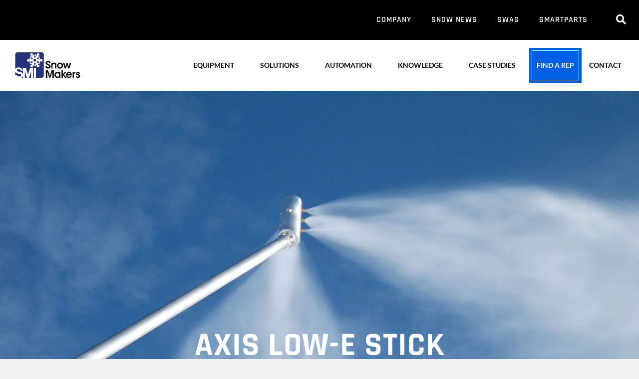

--- FILE ---
content_type: text/html; charset=UTF-8
request_url: https://snowmakers.com/axis-low-energy-stick/
body_size: 20886
content:

<!DOCTYPE html>
<html lang="en-US">

<head>
	<meta charset="UTF-8">
	<meta name="viewport" content="width=device-width, initial-scale=1.0" />
		<title>Axis Low Energy Stick &#8211; SnowMakers</title>
<meta name='robots' content='max-image-preview:large' />
	<style>img:is([sizes="auto" i], [sizes^="auto," i]) { contain-intrinsic-size: 3000px 1500px }</style>
	<link rel='dns-prefetch' href='//fonts.googleapis.com' />
<link rel='dns-prefetch' href='//b2854489.smushcdn.com' />
<link rel='dns-prefetch' href='//hb.wpmucdn.com' />
<link href='//hb.wpmucdn.com' rel='preconnect' />
<link href='http://fonts.googleapis.com' rel='preconnect' />
<link href='//fonts.gstatic.com' crossorigin='' rel='preconnect' />
<link rel="alternate" type="application/rss+xml" title="SnowMakers &raquo; Feed" href="https://snowmakers.com/feed/" />
<link rel="alternate" type="application/rss+xml" title="SnowMakers &raquo; Comments Feed" href="https://snowmakers.com/comments/feed/" />
		<style>
			.lazyload,
			.lazyloading {
				max-width: 100%;
			}
		</style>
		<script type="text/javascript">
/* <![CDATA[ */
window._wpemojiSettings = {"baseUrl":"https:\/\/s.w.org\/images\/core\/emoji\/16.0.1\/72x72\/","ext":".png","svgUrl":"https:\/\/s.w.org\/images\/core\/emoji\/16.0.1\/svg\/","svgExt":".svg","source":{"concatemoji":"https:\/\/snowmakers.com\/wp-includes\/js\/wp-emoji-release.min.js?ver=6.8.3"}};
/*! This file is auto-generated */
!function(s,n){var o,i,e;function c(e){try{var t={supportTests:e,timestamp:(new Date).valueOf()};sessionStorage.setItem(o,JSON.stringify(t))}catch(e){}}function p(e,t,n){e.clearRect(0,0,e.canvas.width,e.canvas.height),e.fillText(t,0,0);var t=new Uint32Array(e.getImageData(0,0,e.canvas.width,e.canvas.height).data),a=(e.clearRect(0,0,e.canvas.width,e.canvas.height),e.fillText(n,0,0),new Uint32Array(e.getImageData(0,0,e.canvas.width,e.canvas.height).data));return t.every(function(e,t){return e===a[t]})}function u(e,t){e.clearRect(0,0,e.canvas.width,e.canvas.height),e.fillText(t,0,0);for(var n=e.getImageData(16,16,1,1),a=0;a<n.data.length;a++)if(0!==n.data[a])return!1;return!0}function f(e,t,n,a){switch(t){case"flag":return n(e,"\ud83c\udff3\ufe0f\u200d\u26a7\ufe0f","\ud83c\udff3\ufe0f\u200b\u26a7\ufe0f")?!1:!n(e,"\ud83c\udde8\ud83c\uddf6","\ud83c\udde8\u200b\ud83c\uddf6")&&!n(e,"\ud83c\udff4\udb40\udc67\udb40\udc62\udb40\udc65\udb40\udc6e\udb40\udc67\udb40\udc7f","\ud83c\udff4\u200b\udb40\udc67\u200b\udb40\udc62\u200b\udb40\udc65\u200b\udb40\udc6e\u200b\udb40\udc67\u200b\udb40\udc7f");case"emoji":return!a(e,"\ud83e\udedf")}return!1}function g(e,t,n,a){var r="undefined"!=typeof WorkerGlobalScope&&self instanceof WorkerGlobalScope?new OffscreenCanvas(300,150):s.createElement("canvas"),o=r.getContext("2d",{willReadFrequently:!0}),i=(o.textBaseline="top",o.font="600 32px Arial",{});return e.forEach(function(e){i[e]=t(o,e,n,a)}),i}function t(e){var t=s.createElement("script");t.src=e,t.defer=!0,s.head.appendChild(t)}"undefined"!=typeof Promise&&(o="wpEmojiSettingsSupports",i=["flag","emoji"],n.supports={everything:!0,everythingExceptFlag:!0},e=new Promise(function(e){s.addEventListener("DOMContentLoaded",e,{once:!0})}),new Promise(function(t){var n=function(){try{var e=JSON.parse(sessionStorage.getItem(o));if("object"==typeof e&&"number"==typeof e.timestamp&&(new Date).valueOf()<e.timestamp+604800&&"object"==typeof e.supportTests)return e.supportTests}catch(e){}return null}();if(!n){if("undefined"!=typeof Worker&&"undefined"!=typeof OffscreenCanvas&&"undefined"!=typeof URL&&URL.createObjectURL&&"undefined"!=typeof Blob)try{var e="postMessage("+g.toString()+"("+[JSON.stringify(i),f.toString(),p.toString(),u.toString()].join(",")+"));",a=new Blob([e],{type:"text/javascript"}),r=new Worker(URL.createObjectURL(a),{name:"wpTestEmojiSupports"});return void(r.onmessage=function(e){c(n=e.data),r.terminate(),t(n)})}catch(e){}c(n=g(i,f,p,u))}t(n)}).then(function(e){for(var t in e)n.supports[t]=e[t],n.supports.everything=n.supports.everything&&n.supports[t],"flag"!==t&&(n.supports.everythingExceptFlag=n.supports.everythingExceptFlag&&n.supports[t]);n.supports.everythingExceptFlag=n.supports.everythingExceptFlag&&!n.supports.flag,n.DOMReady=!1,n.readyCallback=function(){n.DOMReady=!0}}).then(function(){return e}).then(function(){var e;n.supports.everything||(n.readyCallback(),(e=n.source||{}).concatemoji?t(e.concatemoji):e.wpemoji&&e.twemoji&&(t(e.twemoji),t(e.wpemoji)))}))}((window,document),window._wpemojiSettings);
/* ]]> */
</script>
<link rel='stylesheet' id='elementor-post-5-css' href='https://snowmakers.com/wp-content/uploads/elementor/css/post-5.css?ver=1768234593' type='text/css' media='all' />
<link rel='stylesheet' id='elementor-post-10944-css' href='https://snowmakers.com/wp-content/uploads/elementor/css/post-10944.css?ver=1768235002' type='text/css' media='all' />
<link rel='stylesheet' id='elementor-post-885-css' href='https://snowmakers.com/wp-content/uploads/elementor/css/post-885.css?ver=1768234594' type='text/css' media='all' />
<link rel="preload" as="style" href="//fonts.googleapis.com/css?family=Lora:regular,italic,700,700italic|Rajdhani:300,regular,500,600,700" /><link rel='stylesheet' id='indra-default-fonts-css' href='//fonts.googleapis.com/css?family=Lora:regular,italic,700,700italic|Rajdhani:300,regular,500,600,700' type='text/css' media='print' onload='this.media=&#34;all&#34;' />
<style id='wp-emoji-styles-inline-css' type='text/css'>

	img.wp-smiley, img.emoji {
		display: inline !important;
		border: none !important;
		box-shadow: none !important;
		height: 1em !important;
		width: 1em !important;
		margin: 0 0.07em !important;
		vertical-align: -0.1em !important;
		background: none !important;
		padding: 0 !important;
	}
</style>
<style id='classic-theme-styles-inline-css' type='text/css'>
/*! This file is auto-generated */
.wp-block-button__link{color:#fff;background-color:#32373c;border-radius:9999px;box-shadow:none;text-decoration:none;padding:calc(.667em + 2px) calc(1.333em + 2px);font-size:1.125em}.wp-block-file__button{background:#32373c;color:#fff;text-decoration:none}
</style>
<style id='global-styles-inline-css' type='text/css'>
:root{--wp--preset--aspect-ratio--square: 1;--wp--preset--aspect-ratio--4-3: 4/3;--wp--preset--aspect-ratio--3-4: 3/4;--wp--preset--aspect-ratio--3-2: 3/2;--wp--preset--aspect-ratio--2-3: 2/3;--wp--preset--aspect-ratio--16-9: 16/9;--wp--preset--aspect-ratio--9-16: 9/16;--wp--preset--color--black: #000000;--wp--preset--color--cyan-bluish-gray: #abb8c3;--wp--preset--color--white: #ffffff;--wp--preset--color--pale-pink: #f78da7;--wp--preset--color--vivid-red: #cf2e2e;--wp--preset--color--luminous-vivid-orange: #ff6900;--wp--preset--color--luminous-vivid-amber: #fcb900;--wp--preset--color--light-green-cyan: #7bdcb5;--wp--preset--color--vivid-green-cyan: #00d084;--wp--preset--color--pale-cyan-blue: #8ed1fc;--wp--preset--color--vivid-cyan-blue: #0693e3;--wp--preset--color--vivid-purple: #9b51e0;--wp--preset--gradient--vivid-cyan-blue-to-vivid-purple: linear-gradient(135deg,rgba(6,147,227,1) 0%,rgb(155,81,224) 100%);--wp--preset--gradient--light-green-cyan-to-vivid-green-cyan: linear-gradient(135deg,rgb(122,220,180) 0%,rgb(0,208,130) 100%);--wp--preset--gradient--luminous-vivid-amber-to-luminous-vivid-orange: linear-gradient(135deg,rgba(252,185,0,1) 0%,rgba(255,105,0,1) 100%);--wp--preset--gradient--luminous-vivid-orange-to-vivid-red: linear-gradient(135deg,rgba(255,105,0,1) 0%,rgb(207,46,46) 100%);--wp--preset--gradient--very-light-gray-to-cyan-bluish-gray: linear-gradient(135deg,rgb(238,238,238) 0%,rgb(169,184,195) 100%);--wp--preset--gradient--cool-to-warm-spectrum: linear-gradient(135deg,rgb(74,234,220) 0%,rgb(151,120,209) 20%,rgb(207,42,186) 40%,rgb(238,44,130) 60%,rgb(251,105,98) 80%,rgb(254,248,76) 100%);--wp--preset--gradient--blush-light-purple: linear-gradient(135deg,rgb(255,206,236) 0%,rgb(152,150,240) 100%);--wp--preset--gradient--blush-bordeaux: linear-gradient(135deg,rgb(254,205,165) 0%,rgb(254,45,45) 50%,rgb(107,0,62) 100%);--wp--preset--gradient--luminous-dusk: linear-gradient(135deg,rgb(255,203,112) 0%,rgb(199,81,192) 50%,rgb(65,88,208) 100%);--wp--preset--gradient--pale-ocean: linear-gradient(135deg,rgb(255,245,203) 0%,rgb(182,227,212) 50%,rgb(51,167,181) 100%);--wp--preset--gradient--electric-grass: linear-gradient(135deg,rgb(202,248,128) 0%,rgb(113,206,126) 100%);--wp--preset--gradient--midnight: linear-gradient(135deg,rgb(2,3,129) 0%,rgb(40,116,252) 100%);--wp--preset--font-size--small: 13px;--wp--preset--font-size--medium: 20px;--wp--preset--font-size--large: 36px;--wp--preset--font-size--x-large: 42px;--wp--preset--spacing--20: 0.44rem;--wp--preset--spacing--30: 0.67rem;--wp--preset--spacing--40: 1rem;--wp--preset--spacing--50: 1.5rem;--wp--preset--spacing--60: 2.25rem;--wp--preset--spacing--70: 3.38rem;--wp--preset--spacing--80: 5.06rem;--wp--preset--shadow--natural: 6px 6px 9px rgba(0, 0, 0, 0.2);--wp--preset--shadow--deep: 12px 12px 50px rgba(0, 0, 0, 0.4);--wp--preset--shadow--sharp: 6px 6px 0px rgba(0, 0, 0, 0.2);--wp--preset--shadow--outlined: 6px 6px 0px -3px rgba(255, 255, 255, 1), 6px 6px rgba(0, 0, 0, 1);--wp--preset--shadow--crisp: 6px 6px 0px rgba(0, 0, 0, 1);}:where(.is-layout-flex){gap: 0.5em;}:where(.is-layout-grid){gap: 0.5em;}body .is-layout-flex{display: flex;}.is-layout-flex{flex-wrap: wrap;align-items: center;}.is-layout-flex > :is(*, div){margin: 0;}body .is-layout-grid{display: grid;}.is-layout-grid > :is(*, div){margin: 0;}:where(.wp-block-columns.is-layout-flex){gap: 2em;}:where(.wp-block-columns.is-layout-grid){gap: 2em;}:where(.wp-block-post-template.is-layout-flex){gap: 1.25em;}:where(.wp-block-post-template.is-layout-grid){gap: 1.25em;}.has-black-color{color: var(--wp--preset--color--black) !important;}.has-cyan-bluish-gray-color{color: var(--wp--preset--color--cyan-bluish-gray) !important;}.has-white-color{color: var(--wp--preset--color--white) !important;}.has-pale-pink-color{color: var(--wp--preset--color--pale-pink) !important;}.has-vivid-red-color{color: var(--wp--preset--color--vivid-red) !important;}.has-luminous-vivid-orange-color{color: var(--wp--preset--color--luminous-vivid-orange) !important;}.has-luminous-vivid-amber-color{color: var(--wp--preset--color--luminous-vivid-amber) !important;}.has-light-green-cyan-color{color: var(--wp--preset--color--light-green-cyan) !important;}.has-vivid-green-cyan-color{color: var(--wp--preset--color--vivid-green-cyan) !important;}.has-pale-cyan-blue-color{color: var(--wp--preset--color--pale-cyan-blue) !important;}.has-vivid-cyan-blue-color{color: var(--wp--preset--color--vivid-cyan-blue) !important;}.has-vivid-purple-color{color: var(--wp--preset--color--vivid-purple) !important;}.has-black-background-color{background-color: var(--wp--preset--color--black) !important;}.has-cyan-bluish-gray-background-color{background-color: var(--wp--preset--color--cyan-bluish-gray) !important;}.has-white-background-color{background-color: var(--wp--preset--color--white) !important;}.has-pale-pink-background-color{background-color: var(--wp--preset--color--pale-pink) !important;}.has-vivid-red-background-color{background-color: var(--wp--preset--color--vivid-red) !important;}.has-luminous-vivid-orange-background-color{background-color: var(--wp--preset--color--luminous-vivid-orange) !important;}.has-luminous-vivid-amber-background-color{background-color: var(--wp--preset--color--luminous-vivid-amber) !important;}.has-light-green-cyan-background-color{background-color: var(--wp--preset--color--light-green-cyan) !important;}.has-vivid-green-cyan-background-color{background-color: var(--wp--preset--color--vivid-green-cyan) !important;}.has-pale-cyan-blue-background-color{background-color: var(--wp--preset--color--pale-cyan-blue) !important;}.has-vivid-cyan-blue-background-color{background-color: var(--wp--preset--color--vivid-cyan-blue) !important;}.has-vivid-purple-background-color{background-color: var(--wp--preset--color--vivid-purple) !important;}.has-black-border-color{border-color: var(--wp--preset--color--black) !important;}.has-cyan-bluish-gray-border-color{border-color: var(--wp--preset--color--cyan-bluish-gray) !important;}.has-white-border-color{border-color: var(--wp--preset--color--white) !important;}.has-pale-pink-border-color{border-color: var(--wp--preset--color--pale-pink) !important;}.has-vivid-red-border-color{border-color: var(--wp--preset--color--vivid-red) !important;}.has-luminous-vivid-orange-border-color{border-color: var(--wp--preset--color--luminous-vivid-orange) !important;}.has-luminous-vivid-amber-border-color{border-color: var(--wp--preset--color--luminous-vivid-amber) !important;}.has-light-green-cyan-border-color{border-color: var(--wp--preset--color--light-green-cyan) !important;}.has-vivid-green-cyan-border-color{border-color: var(--wp--preset--color--vivid-green-cyan) !important;}.has-pale-cyan-blue-border-color{border-color: var(--wp--preset--color--pale-cyan-blue) !important;}.has-vivid-cyan-blue-border-color{border-color: var(--wp--preset--color--vivid-cyan-blue) !important;}.has-vivid-purple-border-color{border-color: var(--wp--preset--color--vivid-purple) !important;}.has-vivid-cyan-blue-to-vivid-purple-gradient-background{background: var(--wp--preset--gradient--vivid-cyan-blue-to-vivid-purple) !important;}.has-light-green-cyan-to-vivid-green-cyan-gradient-background{background: var(--wp--preset--gradient--light-green-cyan-to-vivid-green-cyan) !important;}.has-luminous-vivid-amber-to-luminous-vivid-orange-gradient-background{background: var(--wp--preset--gradient--luminous-vivid-amber-to-luminous-vivid-orange) !important;}.has-luminous-vivid-orange-to-vivid-red-gradient-background{background: var(--wp--preset--gradient--luminous-vivid-orange-to-vivid-red) !important;}.has-very-light-gray-to-cyan-bluish-gray-gradient-background{background: var(--wp--preset--gradient--very-light-gray-to-cyan-bluish-gray) !important;}.has-cool-to-warm-spectrum-gradient-background{background: var(--wp--preset--gradient--cool-to-warm-spectrum) !important;}.has-blush-light-purple-gradient-background{background: var(--wp--preset--gradient--blush-light-purple) !important;}.has-blush-bordeaux-gradient-background{background: var(--wp--preset--gradient--blush-bordeaux) !important;}.has-luminous-dusk-gradient-background{background: var(--wp--preset--gradient--luminous-dusk) !important;}.has-pale-ocean-gradient-background{background: var(--wp--preset--gradient--pale-ocean) !important;}.has-electric-grass-gradient-background{background: var(--wp--preset--gradient--electric-grass) !important;}.has-midnight-gradient-background{background: var(--wp--preset--gradient--midnight) !important;}.has-small-font-size{font-size: var(--wp--preset--font-size--small) !important;}.has-medium-font-size{font-size: var(--wp--preset--font-size--medium) !important;}.has-large-font-size{font-size: var(--wp--preset--font-size--large) !important;}.has-x-large-font-size{font-size: var(--wp--preset--font-size--x-large) !important;}
:where(.wp-block-post-template.is-layout-flex){gap: 1.25em;}:where(.wp-block-post-template.is-layout-grid){gap: 1.25em;}
:where(.wp-block-columns.is-layout-flex){gap: 2em;}:where(.wp-block-columns.is-layout-grid){gap: 2em;}
:root :where(.wp-block-pullquote){font-size: 1.5em;line-height: 1.6;}
</style>
<link rel='stylesheet' id='wphb-1-css' href='https://hb.wpmucdn.com/snowmakers.com/06ebe85c-585c-49bd-8519-8c384788b33e.css' type='text/css' media='all' />
<style id='wphb-1-inline-css' type='text/css'>
.secondary-navigation{background-color:#000000;}.secondary-navigation .top-bar{line-height:45px;font-family:inherit;font-weight:normal;text-transform:none;font-size:17px;}.secondary-navigation .main-nav ul li a,.secondary-navigation .menu-toggle{color:#ffffff;}button.secondary-menu-toggle:hover,button.secondary-menu-toggle:focus{color:#ffffff;}.widget-area .secondary-navigation{margin-bottom:15px;}.secondary-navigation ul ul{background-color:#ffffff;top:auto;}.secondary-navigation .main-nav ul ul li a{color:#000000;}.secondary-navigation .main-nav ul li:hover > a,.secondary-navigation .main-nav ul li:focus > a,.secondary-navigation .main-nav ul li.sfHover > a{color:#d1d1d1;}.secondary-navigation .main-nav ul ul li:hover > a,.secondary-navigation .main-nav ul ul li:focus > a,.secondary-navigation .main-nav ul ul li.sfHover > a{color:#818181;}
.single .entry-header{display:none;}.single .entry-content {margin-top:0;}.entry-header .entry-meta {display:none;}.post-navigation {display:none;}.single footer.entry-meta {display:none;}
.entry-header {display:none} .page-content, .entry-content, .entry-summary {margin-top:0}
body{color:#5e5e5e;}a, a:visited{color:#000000;text-decoration:none;}a:hover, a:focus, a:active{color:#5e5e5e;text-decoration:none;}body .grid-container{max-width:1170px;}body, button, input, select, textarea{font-family:"Rajdhani";}.top-bar{font-family:"Rajdhani";}.main-title{font-family:"Rajdhani";}.site-description{font-family:inherit;}.page-header-blog-content h2{font-family:"Rajdhani";}.page-header-blog-content p{font-family:inherit;}.main-navigation a, .menu-toggle{font-family:"Rajdhani";}.main-navigation .main-nav ul ul li a{font-size:15px;}.widget-title, .sidebar .widget h2, .footer-widgets h2{font-family:"Rajdhani";}button:not(.menu-toggle),html input[type="button"],input[type="reset"],input[type="submit"],.button,.button:visited{font-family:"Rajdhani";}h1{font-family:inherit;font-size:59px;}h2{font-family:inherit;}h3{font-family:inherit;}h4{font-family:inherit;}h5{font-family:inherit;}h6{font-family:inherit;}.site-info{font-family:"Rajdhani";}.indra-side-left-content{font-family:"Rajdhani";}.indra-side-left-content svg{max-width:20px;height:20px;}.top-bar .indra-socials-list svg{max-width:18px;height:18px;}@media (max-width:768px){.main-title{font-size:25px;}h1{font-size:30px;}h2{font-size:25px;}}@media (max-width:1024px){.main-navigation:not(.slideout-navigation) a{font-size:12px;}}@media (max-width:768px){.main-navigation:not(.slideout-navigation) a, .menu-toggle{font-size:18px;}.main-navigation:not(.slideout-navigation) .main-nav ul ul li a{font-size:15px;}}.top-bar{background-color:#000000;color:#f1f1f1;}.top-bar a,.top-bar a:visited{color:#ffffff;}.top-bar a:hover{color:#d1d1d1;}.site-header, .transparent-header.nav-below-header .site-header{background-color:#f1f1f1;color:#000000;}.site-header a,.site-header a:visited{color:#000000;}.site-header a:hover{color:#5e5e5e;}.main-title a,.main-title a:hover,.main-title a:visited{color:#000000;}.site-description{color:#000000;}.main-navigation,.main-navigation ul ul,.transparent-header .main-navigation.is_stuck{background-color:#f1f1f1;}.main-navigation .main-nav ul li a,.menu-toggle{color:#000000;}.navigation-effect-styleb #site-navigation .main-nav ul li.menu-item a::before,.navigation-effect-styleb #site-navigation .main-nav ul li.menu-item a::after,.navigation-effect-stylec #site-navigation .main-nav ul li.menu-item a::before,.navigation-effect-stylec #site-navigation .main-nav ul li.menu-item a::after{background-color:#000000;}.main-navigation .main-nav ul li:hover > a,.main-navigation .main-nav ul li:focus > a, .main-navigation .main-nav ul li.sfHover > a{color:#5e5e5e;}.navigation-effect-styleb #site-navigation .main-nav ul li.menu-item a:hover::before,.navigation-effect-styleb #site-navigation .main-nav ul li.menu-item a:hover::after,.navigation-effect-stylec #site-navigation .main-nav ul li.menu-item a:hover::before,.navigation-effect-stylec #site-navigation .main-nav ul li.menu-item a:hover::after{background-color:#5e5e5e;}button.menu-toggle:hover,button.menu-toggle:focus,.main-navigation .mobile-bar-items a,.main-navigation .mobile-bar-items a:hover,.main-navigation .mobile-bar-items a:focus{color:#000000;}.inside-navigation .search-form input[type="search"]:focus{color:#5e5e5e;}.main-navigation ul ul{background-color:#f1f1f1;}.main-navigation .main-nav ul ul li a{color:#000000;}.main-navigation .main-nav ul ul li:hover > a,.main-navigation .main-nav ul ul li:focus > a,.main-navigation .main-nav ul ul li.sfHover > a{color:#f1f1f1;background-color:#000000;}.page-header-blog{background-color:#f1f1f1;}.page-header-blog-content h2{color:#000000;}.page-header-blog-content p{color:#000000;background-color:rgba(255,255,255,0.5);}.page-header-blog-content a.button{color:#ffffff;}.page-header-blog-content a.button{background-color:#000000;}.page-header-blog-content a.button:hover{color:#ffffff;}.page-header-blog-content a.button:hover{background-color:#5e5e5e;}.sidebar .widget{color:#f1f1f1;background-color:#000000;}.sidebar .widget a,.sidebar .widget a:visited{color:#ffffff;}.sidebar .widget a:hover{color:#f1f1f1;}.sidebar .widget .widget-title, .sidebar .widget h2{color:#f1f1f1;}.footer-widgets{color:#5e5e5e;background-color:#f1f1f1;}.footer-widgets h1,.footer-widgets h2,.footer-widgets h3{color:#5e5e5e;}.footer-widgets a,.footer-widgets a:visited{color:#000000;}.footer-widgets a:hover{color:#5e5e5e;}.footer-widgets .widget-title, .footer-widgets h2{color:#000000;}.site-info{color:#f1f1f1;background-color:#000000;}.site-info a,.site-info a:visited{color:#ffffff;}.site-info a:hover{color:#d1d1d1;}input[type="text"],input[type="email"],input[type="url"],input[type="password"],input[type="search"],input[type="tel"],input[type="number"],textarea,select{color:#555555;background-color:#fafafa;border-color:#cccccc;}input[type="text"]:focus,input[type="email"]:focus,input[type="url"]:focus,input[type="password"]:focus,input[type="search"]:focus,input[type="tel"]:focus,input[type="number"]:focus,textarea:focus,select:focus{color:#555555;background-color:#ffffff;border-color:#bfbfbf;}button,html input[type="button"],input[type="reset"],input[type="submit"],a.button,a.button:visited{color:#ffffff;background-color:#000000;}button:hover,html input[type="button"]:hover,input[type="reset"]:hover,input[type="submit"]:hover,a.button:hover,button:focus,html input[type="button"]:focus,input[type="reset"]:focus,input[type="submit"]:focus,a.button:focus{color:#ffffff;background-color:#5e5e5e;}.indra-back-to-top,.indra-back-to-top:visited{background-color:rgba(0,0,0,0.7);color:#f1f1f1;}.indra-back-to-top:hover,.indra-back-to-top:focus{background-color:#000000;color:#f1f1f1;}.indra-side-left-content .indra-side-left-socials ul,.indra-side-left-content .indra-side-left-text{color:#5e5e5e;background-color:rgba(241,241,241,0.75);}.indra-side-left-content a{color:#000000;}.indra-side-left-content a svg{fill:#000000;}.top-bar .indra-socials-list a svg{fill:#ffffff;}.indra-side-left-content a:hover{color:#5e5e5e;}.indra-side-left-content a:hover svg{fill:#5e5e5e;}.top-bar .indra-socials-list a:hover svg{fill:#d1d1d1;}@media (min-width:768px){.transparent-header .site-header{width:calc(100% - 0px - 0px) !important;}}@media (max-width:768px){.separate-containers .inside-article, .separate-containers .comments-area, .separate-containers .page-header, .separate-containers .paging-navigation, .one-container .site-content, .inside-page-header{padding:15px;}}.nav-float-right .is_stuck.main-navigation{width:calc(100% - 0px - 0px) !important;}@media (max-width:768px){body{padding:0px;}}.main-navigation ul ul{top:auto;}.inside-navigation .search-form, .inside-navigation .search-form input{height:100%;}.rtl .menu-item-has-children .dropdown-menu-toggle{padding-left:12px;}.rtl .main-navigation .main-nav ul li.menu-item-has-children > a{padding-right:12px;}.main-navigation.slideout-navigation .main-nav > ul > li > a{line-height:62px;}.navigation-search, .navigation-search input{height:100%;}.page .entry-content{margin-top:0px;}
.site-header{background-repeat:repeat-x;background-size:cover;}
.slideout-navigation.main-navigation, .transparent-header #indra-slideout-menu.main-navigation{background-color:rgba(0,0,0,0.7);}.slideout-navigation.main-navigation .main-nav ul li a{color:#ffffff;font-weight:400;text-transform:uppercase;font-size:32px;}.slideout-widget{color:#ffffff;}.slideout-navigation a{color:#ffffff;}.slideout-navigation.main-navigation ul ul{background-color:rgba(255,255,255,0);}.slideout-navigation.main-navigation .main-nav ul ul li a{font-size:31px;}.slideout-navigation.main-navigation .main-nav ul li:hover > a,.slideout-navigation.main-navigation .main-nav ul li:focus > a,.slideout-navigation.main-navigation .main-nav ul li.sfHover > a{color:#d1d1d1;background-color:rgba(255,255,255,0);}.slideout-navigation.main-navigation .main-nav ul li[class*="current-menu-"] > a, .slideout-navigation.main-navigation .main-nav ul li[class*="current-menu-"] > a:hover,.slideout-navigation.main-navigation .main-nav ul li[class*="current-menu-"].sfHover > a{background-color:rgba(255,255,255,0);}
</style>
<link rel='stylesheet' id='elementor-icons-fa-brands-css' href='https://hb.wpmucdn.com/snowmakers.com/3861b0a8-f454-490f-9f5c-096f4c2e39e3.css' type='text/css' media='all' />
<script type="text/javascript" src="https://hb.wpmucdn.com/snowmakers.com/6ce42d87-b05d-4f25-b5cf-423f80591134.js" id="wphb-2-js"></script>
<script type="text/javascript" id="bodhi_svg_inline-js-extra">
/* <![CDATA[ */
var svgSettings = {"skipNested":""};
/* ]]> */
</script>
<script type="text/javascript" src="https://hb.wpmucdn.com/snowmakers.com/217c5554-a0cc-405b-a4ac-94967b7eda8e.js" id="bodhi_svg_inline-js"></script>
<script type="text/javascript" id="bodhi_svg_inline-js-after">
/* <![CDATA[ */
cssTarget={"Bodhi":"img.style-svg","ForceInlineSVG":"style-svg"};ForceInlineSVGActive="false";frontSanitizationEnabled="on";
/* ]]> */
</script>
<link rel="https://api.w.org/" href="https://snowmakers.com/wp-json/" /><link rel="alternate" title="JSON" type="application/json" href="https://snowmakers.com/wp-json/wp/v2/page/10944" /><link rel="EditURI" type="application/rsd+xml" title="RSD" href="https://snowmakers.com/xmlrpc.php?rsd" />
<meta name="generator" content="WordPress 6.8.3" />
<link rel="canonical" href="https://snowmakers.com/axis-low-energy-stick/" />
<link rel='shortlink' href='https://snowmakers.com/?p=10944' />
<link rel="alternate" title="oEmbed (JSON)" type="application/json+oembed" href="https://snowmakers.com/wp-json/oembed/1.0/embed?url=https%3A%2F%2Fsnowmakers.com%2Faxis-low-energy-stick%2F" />
<link rel="alternate" title="oEmbed (XML)" type="text/xml+oembed" href="https://snowmakers.com/wp-json/oembed/1.0/embed?url=https%3A%2F%2Fsnowmakers.com%2Faxis-low-energy-stick%2F&#038;format=xml" />
<!-- Google tag (gtag.js) -->
<script async src="https://www.googletagmanager.com/gtag/js?id=G-65M59B19B1"></script>
<script>
  window.dataLayer = window.dataLayer || [];
  function gtag(){dataLayer.push(arguments);}
  gtag('js', new Date());

  gtag('config', 'G-65M59B19B1');
</script>		<script>
			document.documentElement.className = document.documentElement.className.replace('no-js', 'js');
		</script>
				<style>
			.no-js img.lazyload {
				display: none;
			}

			figure.wp-block-image img.lazyloading {
				min-width: 150px;
			}

			.lazyload,
			.lazyloading {
				--smush-placeholder-width: 100px;
				--smush-placeholder-aspect-ratio: 1/1;
				width: var(--smush-image-width, var(--smush-placeholder-width)) !important;
				aspect-ratio: var(--smush-image-aspect-ratio, var(--smush-placeholder-aspect-ratio)) !important;
			}

						.lazyload, .lazyloading {
				opacity: 0;
			}

			.lazyloaded {
				opacity: 1;
				transition: opacity 400ms;
				transition-delay: 0ms;
			}

					</style>
		<meta name="viewport" content="width=device-width, initial-scale=1"><meta name="generator" content="Elementor 3.34.1; features: additional_custom_breakpoints; settings: css_print_method-external, google_font-enabled, font_display-auto">
<meta property="fb:app_id" content="1072649816549402" /><script type="text/javascript">var elementskit_module_parallax_url = "https://snowmakers.com/wp-content/plugins/elementskit/modules/parallax/";</script><style type="text/css">.recentcomments a{display:inline !important;padding:0 !important;margin:0 !important;}</style>			<style>
				.e-con.e-parent:nth-of-type(n+4):not(.e-lazyloaded):not(.e-no-lazyload),
				.e-con.e-parent:nth-of-type(n+4):not(.e-lazyloaded):not(.e-no-lazyload) * {
					background-image: none !important;
				}
				@media screen and (max-height: 1024px) {
					.e-con.e-parent:nth-of-type(n+3):not(.e-lazyloaded):not(.e-no-lazyload),
					.e-con.e-parent:nth-of-type(n+3):not(.e-lazyloaded):not(.e-no-lazyload) * {
						background-image: none !important;
					}
				}
				@media screen and (max-height: 640px) {
					.e-con.e-parent:nth-of-type(n+2):not(.e-lazyloaded):not(.e-no-lazyload),
					.e-con.e-parent:nth-of-type(n+2):not(.e-lazyloaded):not(.e-no-lazyload) * {
						background-image: none !important;
					}
				}
			</style>
					<style type="text/css" id="wp-custom-css">
			
.find-rep-button {
	padding: 0 !important;
}

.find-rep-button a {
	color: #ffffff !important;
	padding: 10px !important;
	background-color: #0260e6;
	box-shadow: 0 0 0 5px #0260e6,
                inset 0 0 0 1px #fff;
}

.find-rep-button a:hover {
	background-color: #10238c !important;
	box-shadow: 0 0 0 5px #10238c,
                inset 0 0 0 1px #fff;
}

.elementor-kit-5 a {
    font-family: "Rajdhani", Sans-serif;
    font-size: 1em;
    font-weight: 500;
    letter-spacing: 0;
	color: #0260e6;
}


.elementskit-navbar-nav-default .elementskit-navbar-nav.elementskit-menu-po-center {
	background-color: #ffffff;
	border-radius: 5px 0 0px 5px;
}

.elementskit-navbar-nav > li > a {
	color:#000000;
}

.elementskit-menu-hamburger {
	border: none;
	
}

.ekit-wid-con li, .ekit-wid-con ul {
    margin: 0;
    padding: 0 0px;
}


.post-navigation, .site-main .posts-navigation {
    padding: 30px;

}


@media (max-width: 1024px) {
.elementor-1057 .elementor-element.elementor-element-fcee587 .elementskit-navbar-nav > li > a {
	font-size: x-large;
}
}

.elementor-1057 .elementor-element.elementor-element-fcee587 .elementskit-navbar-nav > li.current-menu-item > a {
   color: #ffffff; 
}

.elementor-5933 .elementor-element.elementor-element-ffa28f4 .elementor-cta__button {
    padding: 15px;
}
html {
  scroll-behavior: smooth;
}


.elementor-2018  .elementor-button {
    width:40%;
}

@media (max-width: 1024px) { 
.elementor-1057 .elementskit-menu-hamburger {
    border: none;
}
}

.gallery-item-hoverer-bg {
    background-color: rgba(0,0,0,0.7);
}

.elementor-element.elementor-button-info .elementor-button {
    background-color: #000000;
}

.elementor-284 .elementor-element.elementor-element-ff83668 {
    transition: background .3s,border .3s,border-radius .3s,box-shadow .3s;
    padding: 60px 10px 30px 10px;
}

audio,canvas,progress,video{
    display:inline-block;
    vertical-align:baseline;
}

.elementskit-navbar-nav-default.elementskit_plus_icon .elementskit-submenu-indicator::before {
    content: "+";
    font-size: 2em;
}

@media (max-width: 767px)
.ekit_menu_responsive_mobile .elementskit-submenu-indicator {
    -webkit-box-ordinal-group: 3;
    -ms-flex-order: 2;
    order: 2;
    /* border: 1px solid; */
	border:none;
    /* border-radius: 30px;*/

}





		</style>
		</head>

<body class="wp-singular page-template page-template-elementor_header_footer page page-id-10944 wp-custom-logo wp-embed-responsive wp-theme-indra wp-child-theme-indra-child post-image-aligned-center indra-button-frame-basicthin secondary-nav-above-header secondary-nav-aligned-center slideout-enabled slideout-desktop sticky-menu-slide full-width-content  no-sidebar nav-float-right fluid-header one-container active-footer-widgets-2 nav-search-enabled nav-aligned-right transparent-header header-aligned-left dropdown-hover navigation-effect-none elementor-default elementor-template-full-width elementor-kit-5 elementor-page elementor-page-10944">

	
			<a class="skip-link screen-reader-text" href="#content">
			Skip to content		</a>
	
	
	<div class="ekit-template-content-markup ekit-template-content-header ekit-template-content-theme-support">
				<div data-elementor-type="wp-post" data-elementor-id="33522" class="elementor elementor-33522" data-elementor-post-type="elementskit_template">
						<section data-particle_enable="false" data-particle-mobile-disabled="false" class="elementor-section elementor-top-section elementor-element elementor-element-75ac3b12 elementor-section-content-middle elementor-section-full_width elementor-section-height-default elementor-section-height-default" data-id="75ac3b12" data-element_type="section" data-settings="{&quot;background_background&quot;:&quot;classic&quot;,&quot;wpkoi_parallax_layout_image&quot;:{&quot;url&quot;:&quot;&quot;,&quot;id&quot;:&quot;&quot;,&quot;size&quot;:&quot;&quot;},&quot;wpkoi_parallax_layout_speed&quot;:{&quot;unit&quot;:&quot;%&quot;,&quot;size&quot;:50,&quot;sizes&quot;:[]},&quot;wpkoi_parallax_layout_type&quot;:&quot;scroll&quot;,&quot;wpkoi_parallax_layout_bg_x&quot;:50,&quot;wpkoi_parallax_layout_bg_y&quot;:50,&quot;wpkoi_parallax_layout_bg_size&quot;:&quot;auto&quot;,&quot;wpkoi_parallax_layout_animation_prop&quot;:&quot;transform&quot;}">
						<div class="elementor-container elementor-column-gap-default">
					<div class="elementor-column elementor-col-33 elementor-top-column elementor-element elementor-element-7cc647b6" data-id="7cc647b6" data-element_type="column">
			<div class="elementor-widget-wrap">
							</div>
		</div>
				<div class="elementor-column elementor-col-33 elementor-top-column elementor-element elementor-element-5031f413" data-id="5031f413" data-element_type="column">
			<div class="elementor-widget-wrap elementor-element-populated">
						<div class="elementor-element elementor-element-19421c8d elementor-widget__width-inherit elementor-widget elementor-widget-ekit-nav-menu" data-id="19421c8d" data-element_type="widget" data-settings="{&quot;ekit_we_effect_on&quot;:&quot;none&quot;}" data-widget_type="ekit-nav-menu.default">
				<div class="elementor-widget-container">
							<nav class="ekit-wid-con ekit_menu_responsive_tablet" 
			data-hamburger-icon="far fa-snowflake" 
			data-hamburger-icon-type="icon" 
			data-responsive-breakpoint="1024">
			            <button class="elementskit-menu-hamburger elementskit-menu-toggler"  type="button" aria-label="hamburger-icon">
                <i aria-hidden="true" class="ekit-menu-icon far fa-snowflake"></i>            </button>
            <div id="ekit-megamenu-anciliary" class="elementskit-menu-container elementskit-menu-offcanvas-elements elementskit-navbar-nav-default ekit-nav-menu-one-page-no ekit-nav-dropdown-hover"><ul id="menu-anciliary" class="elementskit-navbar-nav elementskit-menu-po-right submenu-click-on-"><li id="menu-item-1348" class="menu-item menu-item-type-custom menu-item-object-custom menu-item-1348 nav-item elementskit-mobile-builder-content" data-vertical-menu=750px><a href="https://snowmakers.com/smi-company-highlights/" class="ekit-menu-nav-link">COMPANY</a></li>
<li id="menu-item-15549" class="menu-item menu-item-type-post_type menu-item-object-page menu-item-15549 nav-item elementskit-mobile-builder-content" data-vertical-menu=750px><a href="https://snowmakers.com/snow-news/" class="ekit-menu-nav-link">SNOW NEWS</a></li>
<li id="menu-item-1350" class="menu-item menu-item-type-custom menu-item-object-custom menu-item-1350 nav-item elementskit-mobile-builder-content" data-vertical-menu=750px><a target="_blank" href="https://smi.ideasideas.com/" class="ekit-menu-nav-link">SWAG</a></li>
<li id="menu-item-1349" class="menu-item menu-item-type-custom menu-item-object-custom menu-item-1349 nav-item elementskit-mobile-builder-content" data-vertical-menu=750px><a href="https://snowmakers.com/smartparts/" class="ekit-menu-nav-link">SMARTPARTS</a></li>
</ul><div class="elementskit-nav-identity-panel"><a class="elementskit-nav-logo" href="https://snowmakers.com" target="" rel=""><img src="https://b2854489.smushcdn.com/2854489/wp-content/uploads/2021/04/cropped-SMI-Logo-CustomNavBar.png?lossy=1&strip=1&webp=1" title="SMI Snowmakers Logo" alt="SMI Snowmakers Logo" decoding="async" /></a><button class="elementskit-menu-close elementskit-menu-toggler" type="button">X</button></div></div>			
			<div class="elementskit-menu-overlay elementskit-menu-offcanvas-elements elementskit-menu-toggler ekit-nav-menu--overlay"></div>        </nav>
						</div>
				</div>
					</div>
		</div>
				<div class="elementor-column elementor-col-33 elementor-top-column elementor-element elementor-element-58f30874" data-id="58f30874" data-element_type="column">
			<div class="elementor-widget-wrap elementor-element-populated">
						<div class="elementor-element elementor-element-69b4af05 elementor-widget__width-auto elementor-hidden-mobile elementor-widget elementor-widget-elementskit-header-search" data-id="69b4af05" data-element_type="widget" data-settings="{&quot;ekit_we_effect_on&quot;:&quot;none&quot;}" data-widget_type="elementskit-header-search.default">
				<div class="elementor-widget-container">
					<div class="ekit-wid-con" >        <a href="#ekit_modal-popup-69b4af05" class="ekit_navsearch-button ekit-modal-popup" aria-label="navsearch-button">
            <i aria-hidden="true" class="fas fa-search"></i>        </a>
        <!-- language switcher strart -->
        <!-- xs modal -->
        <div class="zoom-anim-dialog mfp-hide ekit_modal-searchPanel" id="ekit_modal-popup-69b4af05">
            <div class="ekit-search-panel">
            <!-- Polylang search - thanks to Alain Melsens -->
                <form role="search" method="get" class="ekit-search-group" action="https://snowmakers.com/">
                    <input type="search" class="ekit_search-field" aria-label="search-form" placeholder="Search..." value="" name="s">
					<button type="submit" class="ekit_search-button" aria-label="search-button">
                        <i aria-hidden="true" class="fas fa-search"></i>                    </button>
                </form>
            </div>
        </div><!-- End xs modal -->
        <!-- end language switcher strart -->
        </div>				</div>
				</div>
					</div>
		</div>
					</div>
		</section>
				<section data-particle_enable="false" data-particle-mobile-disabled="false" class="elementor-section elementor-top-section elementor-element elementor-element-b68385a elementor-section-content-middle elementor-section-full_width elementor-section-height-default elementor-section-height-default" data-id="b68385a" data-element_type="section" data-settings="{&quot;background_background&quot;:&quot;classic&quot;,&quot;wpkoi_parallax_layout_image&quot;:{&quot;url&quot;:&quot;&quot;,&quot;id&quot;:&quot;&quot;,&quot;size&quot;:&quot;&quot;},&quot;wpkoi_parallax_layout_speed&quot;:{&quot;unit&quot;:&quot;%&quot;,&quot;size&quot;:50,&quot;sizes&quot;:[]},&quot;wpkoi_parallax_layout_type&quot;:&quot;scroll&quot;,&quot;wpkoi_parallax_layout_bg_x&quot;:50,&quot;wpkoi_parallax_layout_bg_y&quot;:50,&quot;wpkoi_parallax_layout_bg_size&quot;:&quot;auto&quot;,&quot;wpkoi_parallax_layout_animation_prop&quot;:&quot;transform&quot;}">
						<div class="elementor-container elementor-column-gap-default">
					<div class="elementor-column elementor-col-50 elementor-top-column elementor-element elementor-element-04b687c" data-id="04b687c" data-element_type="column">
			<div class="elementor-widget-wrap elementor-element-populated">
						<div class="elementor-element elementor-element-fe3fd49 elementor-widget elementor-widget-image" data-id="fe3fd49" data-element_type="widget" data-settings="{&quot;ekit_we_effect_on&quot;:&quot;none&quot;}" data-widget_type="image.default">
				<div class="elementor-widget-container">
																<a href="https://snowmakers.com/">
							<img fetchpriority="high" width="877" height="877" src="https://snowmakers.com/wp-content/uploads/2024/06/SMILogo_Master-no-tagline.svg" class="attachment-large size-large wp-image-37275" alt="SMI Logo" />								</a>
															</div>
				</div>
					</div>
		</div>
				<div class="elementor-column elementor-col-50 elementor-top-column elementor-element elementor-element-c6d3067" data-id="c6d3067" data-element_type="column">
			<div class="elementor-widget-wrap elementor-element-populated">
						<div class="elementor-element elementor-element-866ac69 elementor-hidden-desktop elementor-widget elementor-widget-heading" data-id="866ac69" data-element_type="widget" data-settings="{&quot;ekit_we_effect_on&quot;:&quot;none&quot;}" data-widget_type="heading.default">
				<div class="elementor-widget-container">
					<div class="elementor-heading-title elementor-size-default">Menu</div>				</div>
				</div>
				<div class="elementor-element elementor-element-3d90e00 elementor-widget__width-inherit elementor-widget elementor-widget-ekit-nav-menu" data-id="3d90e00" data-element_type="widget" data-settings="{&quot;ekit_we_effect_on&quot;:&quot;none&quot;}" data-widget_type="ekit-nav-menu.default">
				<div class="elementor-widget-container">
							<nav class="ekit-wid-con ekit_menu_responsive_tablet" 
			data-hamburger-icon="fas fa-bars" 
			data-hamburger-icon-type="icon" 
			data-responsive-breakpoint="1024">
			            <button class="elementskit-menu-hamburger elementskit-menu-toggler"  type="button" aria-label="hamburger-icon">
                <i aria-hidden="true" class="ekit-menu-icon fas fa-bars"></i>            </button>
            <div id="ekit-megamenu-primary-nav" class="elementskit-menu-container elementskit-menu-offcanvas-elements elementskit-navbar-nav-default ekit-nav-menu-one-page-no ekit-nav-dropdown-click"><ul id="menu-primary-nav" class="elementskit-navbar-nav elementskit-menu-po-right submenu-click-on-icon"><li id="menu-item-97" class="menu-item menu-item-type-custom menu-item-object-custom menu-item-97 nav-item elementskit-dropdown-has top_position elementskit-dropdown-menu-full_width elementskit-megamenu-has elementskit-mobile-builder-content" data-vertical-menu=""><a href="#" class="ekit-menu-nav-link">EQUIPMENT<i class="elementskit-submenu-indicator icon icon-plus" aria-hidden="true"></i></a><div class="elementskit-megamenu-panel">		<div data-elementor-type="wp-post" data-elementor-id="4211" class="elementor elementor-4211" data-elementor-post-type="elementskit_content">
						<section data-particle_enable="false" data-particle-mobile-disabled="false" class="elementor-section elementor-top-section elementor-element elementor-element-838e810 elementor-section-full_width elementor-section-stretched elementor-section-height-default elementor-section-height-default" data-id="838e810" data-element_type="section" data-settings="{&quot;stretch_section&quot;:&quot;section-stretched&quot;,&quot;background_background&quot;:&quot;classic&quot;,&quot;wpkoi_parallax_layout_image&quot;:{&quot;url&quot;:&quot;&quot;,&quot;id&quot;:&quot;&quot;,&quot;size&quot;:&quot;&quot;},&quot;wpkoi_parallax_layout_speed&quot;:{&quot;unit&quot;:&quot;%&quot;,&quot;size&quot;:50,&quot;sizes&quot;:[]},&quot;wpkoi_parallax_layout_type&quot;:&quot;scroll&quot;,&quot;wpkoi_parallax_layout_bg_x&quot;:50,&quot;wpkoi_parallax_layout_bg_y&quot;:50,&quot;wpkoi_parallax_layout_bg_size&quot;:&quot;auto&quot;,&quot;wpkoi_parallax_layout_animation_prop&quot;:&quot;transform&quot;}">
						<div class="elementor-container elementor-column-gap-default">
					<div class="elementor-column elementor-col-25 elementor-top-column elementor-element elementor-element-3d23654c elementor-hidden-mobile" data-id="3d23654c" data-element_type="column" data-settings="{&quot;background_background&quot;:&quot;classic&quot;}">
			<div class="elementor-widget-wrap elementor-element-populated">
						<div class="elementor-element elementor-element-772ea28b ekit-equal-height-disable elementor-widget elementor-widget-elementskit-icon-box" data-id="772ea28b" data-element_type="widget" data-settings="{&quot;ekit_we_effect_on&quot;:&quot;none&quot;}" data-widget_type="elementskit-icon-box.default">
				<div class="elementor-widget-container">
					<div class="ekit-wid-con" >        <!-- link opening -->
                <!-- end link opening -->

        <div class="elementskit-infobox text- text-left icon-lef-right-aligin elementor-animation- media  ">
                    <div class="elementskit-box-header elementor-animation-">
                <div class="elementskit-info-box-icon  text-center">
                    <i aria-hidden="true" class="elementkit-infobox-icon fas fa-snowflake"></i>
                </div>
          </div>
                        <div class="box-body">
                            <h3 class="elementskit-info-box-title">
                    Support                </h3>
                                            </div>
        
        
                </div>
        </div>				</div>
				</div>
				<div class="elementor-element elementor-element-30f4f12d elementor-align-left elementor-widget elementor-widget-elementskit-page-list" data-id="30f4f12d" data-element_type="widget" data-settings="{&quot;ekit_we_effect_on&quot;:&quot;none&quot;}" data-widget_type="elementskit-page-list.default">
				<div class="elementor-widget-container">
					<div class="ekit-wid-con" >		<div class="elementor-icon-list-items ">
							<div class="elementor-icon-list-item   ">
						<a class="elementor-repeater-item-ad26419 ekit_badge_left" href="https://snowmakers.com/snow-gun-maintenance/">
							<div class="ekit_page_list_content">
																<span class="elementor-icon-list-text">
									<span class="ekit_page_list_title_title">Maintenance Videos</span>
																	</span>
							</div>
													</a>
					</div>
								<div class="elementor-icon-list-item   ">
						<a class="elementor-repeater-item-a0fd361 ekit_badge_left" href="https://snowmakers.com/smi-rep-contacts/">
							<div class="ekit_page_list_content">
																<span class="elementor-icon-list-text">
									<span class="ekit_page_list_title_title">Find your rep</span>
																	</span>
							</div>
													</a>
					</div>
								<div class="elementor-icon-list-item   ">
						<a class="elementor-repeater-item-7a046c2 ekit_badge_left" href="https://snowmakers.com/smartparts/">
							<div class="ekit_page_list_content">
																<span class="elementor-icon-list-text">
									<span class="ekit_page_list_title_title">SmartParts</span>
																	</span>
							</div>
													</a>
					</div>
						</div>
		</div>				</div>
				</div>
				<div class="elementor-element elementor-element-17a31b85 elementor-widget elementor-widget-heading" data-id="17a31b85" data-element_type="widget" data-settings="{&quot;ekit_we_effect_on&quot;:&quot;none&quot;}" data-widget_type="heading.default">
				<div class="elementor-widget-container">
					<h2 class="elementor-heading-title elementor-size-default">+1 (989) 631-6091</h2>				</div>
				</div>
					</div>
		</div>
				<div class="elementor-column elementor-col-25 elementor-top-column elementor-element elementor-element-766553e0" data-id="766553e0" data-element_type="column">
			<div class="elementor-widget-wrap elementor-element-populated">
						<div class="elementor-element elementor-element-40c572b4 ekit-equal-height-disable elementor-widget elementor-widget-elementskit-icon-box" data-id="40c572b4" data-element_type="widget" data-settings="{&quot;ekit_we_effect_on&quot;:&quot;none&quot;}" data-widget_type="elementskit-icon-box.default">
				<div class="elementor-widget-container">
					<div class="ekit-wid-con" >        <!-- link opening -->
                <!-- end link opening -->

        <div class="elementskit-infobox text- text-left icon-lef-right-aligin elementor-animation- media  ">
                    <div class="elementskit-box-header elementor-animation-">
                <div class="elementskit-info-box-icon  text-center">
                    <i aria-hidden="true" class="elementkit-infobox-icon fas fa-fan"></i>
                </div>
          </div>
                        <div class="box-body">
                            <h3 class="elementskit-info-box-title">
                    Fan                </h3>
                                            </div>
        
        
                </div>
        </div>				</div>
				</div>
				<div class="elementor-element elementor-element-76e0482 ekit-equal-height-disable elementor-widget elementor-widget-elementskit-icon-box" data-id="76e0482" data-element_type="widget" data-settings="{&quot;ekit_we_effect_on&quot;:&quot;none&quot;}" data-widget_type="elementskit-icon-box.default">
				<div class="elementor-widget-container">
					<div class="ekit-wid-con" >        <!-- link opening -->
                <!-- end link opening -->

        <div class="elementskit-infobox text- text- icon-lef-right-aligin elementor-animation-   ">
                        <div class="box-body">
                            <h3 class="elementskit-info-box-title">
                    PoleCats                </h3>
                        		  	<p>Big throw, simple nozzle
</p>
                                </div>
        
        
                </div>
        </div>				</div>
				</div>
				<div class="elementor-element elementor-element-6a1a4fc8 elementor-align-left elementor-widget elementor-widget-elementskit-page-list" data-id="6a1a4fc8" data-element_type="widget" data-settings="{&quot;ekit_we_effect_on&quot;:&quot;none&quot;}" data-widget_type="elementskit-page-list.default">
				<div class="elementor-widget-container">
					<div class="ekit-wid-con" >		<div class="elementor-icon-list-items ">
							<div class="elementor-icon-list-item   ">
						<a class="elementor-repeater-item-b73dff2 ekit_badge_left" href="https://snowmakers.com/super-polecat-snowmaker/">
							<div class="ekit_page_list_content">
																<span class="elementor-icon-list-text">
									<span class="ekit_page_list_title_title">Super PoleCat</span>
																	</span>
							</div>
													</a>
					</div>
								<div class="elementor-icon-list-item   ">
						<a class="elementor-repeater-item-940d12d ekit_badge_left" href="https://snowmakers.com/standard-polecat-snowmaker/">
							<div class="ekit_page_list_content">
																<span class="elementor-icon-list-text">
									<span class="ekit_page_list_title_title">Standard PoleCat</span>
																	</span>
							</div>
													</a>
					</div>
								<div class="elementor-icon-list-item   ">
						<a class="elementor-repeater-item-38b6a9f ekit_badge_left" href="https://snowmakers.com/standard-polecat-snowmaker/#standard-polecat-onboard-booster-pump">
							<div class="ekit_page_list_content">
																<span class="elementor-icon-list-text">
									<span class="ekit_page_list_title_title">Standard PoleCat with Booster Pump</span>
																	</span>
							</div>
													</a>
					</div>
								<div class="elementor-icon-list-item   ">
						<a class="elementor-repeater-item-daf7b3f ekit_badge_left" href="https://snowmakers.com/kid-polecat-snowmaker/">
							<div class="ekit_page_list_content">
																<span class="elementor-icon-list-text">
									<span class="ekit_page_list_title_title">Kid PoleCat</span>
																	</span>
							</div>
													</a>
					</div>
								<div class="elementor-icon-list-item   ">
						<a class="elementor-repeater-item-e346a2a ekit_badge_left" href="https://snowmakers.com/silent-polecat-snowmaker/">
							<div class="ekit_page_list_content">
																<span class="elementor-icon-list-text">
									<span class="ekit_page_list_title_title">Silent PoleCat</span>
																	</span>
							</div>
													</a>
					</div>
						</div>
		</div>				</div>
				</div>
				<div class="elementor-element elementor-element-70f8fbe ekit-equal-height-disable elementor-widget elementor-widget-elementskit-icon-box" data-id="70f8fbe" data-element_type="widget" data-settings="{&quot;ekit_we_effect_on&quot;:&quot;none&quot;}" data-widget_type="elementskit-icon-box.default">
				<div class="elementor-widget-container">
					<div class="ekit-wid-con" >        <!-- link opening -->
                <!-- end link opening -->

        <div class="elementskit-infobox text- text- icon-lef-right-aligin elementor-animation-   ">
                        <div class="box-body">
                            <h3 class="elementskit-info-box-title">
                    Pumas                </h3>
                        		  	<p>Automation and performance</p>
                                </div>
        
        
                </div>
        </div>				</div>
				</div>
				<div class="elementor-element elementor-element-934593f elementor-align-left elementor-widget elementor-widget-elementskit-page-list" data-id="934593f" data-element_type="widget" data-settings="{&quot;ekit_we_effect_on&quot;:&quot;none&quot;}" data-widget_type="elementskit-page-list.default">
				<div class="elementor-widget-container">
					<div class="ekit-wid-con" >		<div class="elementor-icon-list-items ">
							<div class="elementor-icon-list-item   ">
						<a class="elementor-repeater-item-b73dff2 ekit_badge_left" href="https://snowmakers.com/super-puma-snowmaker/">
							<div class="ekit_page_list_content">
																<span class="elementor-icon-list-text">
									<span class="ekit_page_list_title_title">Super Puma</span>
																	</span>
							</div>
													</a>
					</div>
								<div class="elementor-icon-list-item   ">
						<a class="elementor-repeater-item-940d12d ekit_badge_left" href="https://snowmakers.com/standard-puma-snowmaker">
							<div class="ekit_page_list_content">
																<span class="elementor-icon-list-text">
									<span class="ekit_page_list_title_title">Standard Puma</span>
																	</span>
							</div>
													</a>
					</div>
						</div>
		</div>				</div>
				</div>
					</div>
		</div>
				<div class="elementor-column elementor-col-25 elementor-top-column elementor-element elementor-element-7c98c48" data-id="7c98c48" data-element_type="column">
			<div class="elementor-widget-wrap elementor-element-populated">
						<div class="elementor-element elementor-element-029006d elementor-hidden-mobile ekit-equal-height-disable elementor-widget elementor-widget-elementskit-icon-box" data-id="029006d" data-element_type="widget" data-settings="{&quot;ekit_we_effect_on&quot;:&quot;none&quot;}" data-widget_type="elementskit-icon-box.default">
				<div class="elementor-widget-container">
					<div class="ekit-wid-con" >        <!-- link opening -->
                <!-- end link opening -->

        <div class="elementskit-infobox text- text-left icon-lef-right-aligin elementor-animation- media  ">
                    <div class="elementskit-box-header elementor-animation-">
                <div class="elementskit-info-box-icon  text-center">
                    <i aria-hidden="true" class="elementkit-infobox-icon fas fa-fan"></i>
                </div>
          </div>
                        <div class="box-body">
                            <h3 class="elementskit-info-box-title">
                    Fan                </h3>
                                            </div>
        
        
                </div>
        </div>				</div>
				</div>
				<div class="elementor-element elementor-element-2abfe82 ekit-equal-height-disable elementor-widget elementor-widget-elementskit-icon-box" data-id="2abfe82" data-element_type="widget" data-settings="{&quot;ekit_we_effect_on&quot;:&quot;none&quot;}" data-widget_type="elementskit-icon-box.default">
				<div class="elementor-widget-container">
					<div class="ekit-wid-con" >        <!-- link opening -->
                <!-- end link opening -->

        <div class="elementskit-infobox text- text- icon-lef-right-aligin elementor-animation-   ">
                        <div class="box-body">
                            <h3 class="elementskit-info-box-title">
                    Wizzards                </h3>
                        		  	<p>Big throw, marginal conditions</p>
                                </div>
        
        
                </div>
        </div>				</div>
				</div>
				<div class="elementor-element elementor-element-673c5ef elementor-align-left elementor-widget elementor-widget-elementskit-page-list" data-id="673c5ef" data-element_type="widget" data-settings="{&quot;ekit_we_effect_on&quot;:&quot;none&quot;}" data-widget_type="elementskit-page-list.default">
				<div class="elementor-widget-container">
					<div class="ekit-wid-con" >		<div class="elementor-icon-list-items ">
							<div class="elementor-icon-list-item   ">
						<a class="elementor-repeater-item-b73dff2 ekit_badge_left" href="https://snowmakers.com/super-wizzard-snowmaker">
							<div class="ekit_page_list_content">
																<span class="elementor-icon-list-text">
									<span class="ekit_page_list_title_title">Super Wizzard</span>
																	</span>
							</div>
													</a>
					</div>
								<div class="elementor-icon-list-item   ">
						<a class="elementor-repeater-item-940d12d ekit_badge_left" href="https://snowmakers.com/kid-wizzard-snowmaker">
							<div class="ekit_page_list_content">
																<span class="elementor-icon-list-text">
									<span class="ekit_page_list_title_title">Kid Wizzard</span>
																	</span>
							</div>
													</a>
					</div>
						</div>
		</div>				</div>
				</div>
				<div class="elementor-element elementor-element-d8236d3 ekit-equal-height-disable elementor-widget elementor-widget-elementskit-icon-box" data-id="d8236d3" data-element_type="widget" data-settings="{&quot;ekit_we_effect_on&quot;:&quot;none&quot;}" data-widget_type="elementskit-icon-box.default">
				<div class="elementor-widget-container">
					<div class="ekit-wid-con" >        <!-- link opening -->
                <!-- end link opening -->

        <div class="elementskit-infobox text- text- icon-lef-right-aligin elementor-animation-   ">
                        <div class="box-body">
                            <h3 class="elementskit-info-box-title">
                    Latitude90                </h3>
                        		  	<p>All-weather snowmaking</p>
                                </div>
        
        
                </div>
        </div>				</div>
				</div>
				<div class="elementor-element elementor-element-66809c1 elementor-align-left elementor-widget elementor-widget-elementskit-page-list" data-id="66809c1" data-element_type="widget" data-settings="{&quot;ekit_we_effect_on&quot;:&quot;none&quot;}" data-widget_type="elementskit-page-list.default">
				<div class="elementor-widget-container">
					<div class="ekit-wid-con" >		<div class="elementor-icon-list-items ">
							<div class="elementor-icon-list-item   ">
						<a class="elementor-repeater-item-b73dff2 ekit_badge_left" href="https://snowmakers.com/latitude-90/">
							<div class="ekit_page_list_content">
																<span class="elementor-icon-list-text">
									<span class="ekit_page_list_title_title">L30, L60 and L120</span>
																	</span>
							</div>
													</a>
					</div>
						</div>
		</div>				</div>
				</div>
				<div class="elementor-element elementor-element-ec54434 ekit-equal-height-disable elementor-widget elementor-widget-elementskit-icon-box" data-id="ec54434" data-element_type="widget" data-settings="{&quot;ekit_we_effect_on&quot;:&quot;none&quot;}" data-widget_type="elementskit-icon-box.default">
				<div class="elementor-widget-container">
					<div class="ekit-wid-con" >        <!-- link opening -->
                <!-- end link opening -->

        <div class="elementskit-infobox text- text- icon-lef-right-aligin elementor-animation-   ">
                        <div class="box-body">
                            <h3 class="elementskit-info-box-title">
                    Conversions                </h3>
                        		  	<p>Extending your investment</p>
                                </div>
        
        
                </div>
        </div>				</div>
				</div>
				<div class="elementor-element elementor-element-c925228 elementor-align-left elementor-widget elementor-widget-elementskit-page-list" data-id="c925228" data-element_type="widget" data-settings="{&quot;ekit_we_effect_on&quot;:&quot;none&quot;}" data-widget_type="elementskit-page-list.default">
				<div class="elementor-widget-container">
					<div class="ekit-wid-con" >		<div class="elementor-icon-list-items ">
							<div class="elementor-icon-list-item   ">
						<a class="elementor-repeater-item-b73dff2 ekit_badge_left" href="https://snowmakers.com/snow-gun-conversion-kits/">
							<div class="ekit_page_list_content">
																<span class="elementor-icon-list-text">
									<span class="ekit_page_list_title_title">Conversion Kits</span>
																	</span>
							</div>
													</a>
					</div>
						</div>
		</div>				</div>
				</div>
					</div>
		</div>
				<div class="elementor-column elementor-col-25 elementor-top-column elementor-element elementor-element-540193b2" data-id="540193b2" data-element_type="column">
			<div class="elementor-widget-wrap elementor-element-populated">
						<div class="elementor-element elementor-element-88a8dd4 ekit-equal-height-disable elementor-widget elementor-widget-elementskit-icon-box" data-id="88a8dd4" data-element_type="widget" data-settings="{&quot;ekit_we_effect_on&quot;:&quot;none&quot;}" data-widget_type="elementskit-icon-box.default">
				<div class="elementor-widget-container">
					<div class="ekit-wid-con" >        <!-- link opening -->
                <!-- end link opening -->

        <div class="elementskit-infobox text- text-left icon-lef-right-aligin elementor-animation- media  ">
                    <div class="elementskit-box-header elementor-animation-">
                <div class="elementskit-info-box-icon  text-center">
                    <i aria-hidden="true" class="elementkit-infobox-icon fas fa-water"></i>
                </div>
          </div>
                        <div class="box-body">
                            <h3 class="elementskit-info-box-title">
                    Air-Water                 </h3>
                                            </div>
        
        
                </div>
        </div>				</div>
				</div>
				<div class="elementor-element elementor-element-40f19a6 elementor-align-left elementor-widget elementor-widget-elementskit-page-list" data-id="40f19a6" data-element_type="widget" data-settings="{&quot;ekit_we_effect_on&quot;:&quot;none&quot;}" data-widget_type="elementskit-page-list.default">
				<div class="elementor-widget-container">
					<div class="ekit-wid-con" >		<div class="elementor-icon-list-items ">
							<div class="elementor-icon-list-item   ">
						<a class="elementor-repeater-item-b73dff2 ekit_badge_left" href="https://snowmakers.com/v2-low-energy-stick">
							<div class="ekit_page_list_content">
																<span class="elementor-icon-list-text">
									<span class="ekit_page_list_title_title">V2</span>
																	</span>
							</div>
													</a>
					</div>
								<div class="elementor-icon-list-item   ">
						<a class="elementor-repeater-item-9ccb1be ekit_badge_left" href="https://snowmakers.com/axis-low-energy-stick">
							<div class="ekit_page_list_content">
																<span class="elementor-icon-list-text">
									<span class="ekit_page_list_title_title">Axis</span>
																	</span>
							</div>
													</a>
					</div>
								<div class="elementor-icon-list-item   ">
						<a class="elementor-repeater-item-642fc38 ekit_badge_left" href="https://snowmakers.com/freedomx-low-energy-stick">
							<div class="ekit_page_list_content">
																<span class="elementor-icon-list-text">
									<span class="ekit_page_list_title_title">FreedomX</span>
																	</span>
							</div>
													</a>
					</div>
								<div class="elementor-icon-list-item   ">
						<a class="elementor-repeater-item-06a09ff ekit_badge_left" href="https://snowmakers.com/grizzly-low-energy-stick">
							<div class="ekit_page_list_content">
																<span class="elementor-icon-list-text">
									<span class="ekit_page_list_title_title">Grizzly</span>
																	</span>
							</div>
													</a>
					</div>
						</div>
		</div>				</div>
				</div>
					</div>
		</div>
					</div>
		</section>
				</div>
		</div></li>
<li id="menu-item-98" class="menu-item menu-item-type-custom menu-item-object-custom menu-item-98 nav-item elementskit-dropdown-has top_position elementskit-dropdown-menu-default_width elementskit-megamenu-has elementskit-mobile-builder-content" data-vertical-menu=750px><a href="#" class="ekit-menu-nav-link">SOLUTIONS<i class="elementskit-submenu-indicator icon icon-plus" aria-hidden="true"></i></a><div class="elementskit-megamenu-panel">		<div data-elementor-type="wp-post" data-elementor-id="6031" class="elementor elementor-6031" data-elementor-post-type="elementskit_content">
						<section data-particle_enable="false" data-particle-mobile-disabled="false" class="elementor-section elementor-top-section elementor-element elementor-element-f4c0b11 elementor-section-stretched elementor-section-boxed elementor-section-height-default elementor-section-height-default" data-id="f4c0b11" data-element_type="section" data-settings="{&quot;stretch_section&quot;:&quot;section-stretched&quot;,&quot;wpkoi_parallax_layout_image&quot;:{&quot;url&quot;:&quot;&quot;,&quot;id&quot;:&quot;&quot;,&quot;size&quot;:&quot;&quot;},&quot;wpkoi_parallax_layout_speed&quot;:{&quot;unit&quot;:&quot;%&quot;,&quot;size&quot;:50,&quot;sizes&quot;:[]},&quot;wpkoi_parallax_layout_type&quot;:&quot;scroll&quot;,&quot;wpkoi_parallax_layout_bg_x&quot;:50,&quot;wpkoi_parallax_layout_bg_y&quot;:50,&quot;wpkoi_parallax_layout_bg_size&quot;:&quot;auto&quot;,&quot;wpkoi_parallax_layout_animation_prop&quot;:&quot;transform&quot;}">
						<div class="elementor-container elementor-column-gap-default">
					<div class="elementor-column elementor-col-100 elementor-top-column elementor-element elementor-element-60880684" data-id="60880684" data-element_type="column">
			<div class="elementor-widget-wrap elementor-element-populated">
						<section data-particle_enable="false" data-particle-mobile-disabled="false" class="elementor-section elementor-inner-section elementor-element elementor-element-5fcd92ef elementor-section-full_width elementor-section-height-default elementor-section-height-default" data-id="5fcd92ef" data-element_type="section" data-settings="{&quot;background_background&quot;:&quot;classic&quot;,&quot;wpkoi_parallax_layout_image&quot;:{&quot;url&quot;:&quot;&quot;,&quot;id&quot;:&quot;&quot;,&quot;size&quot;:&quot;&quot;},&quot;wpkoi_parallax_layout_speed&quot;:{&quot;unit&quot;:&quot;%&quot;,&quot;size&quot;:50,&quot;sizes&quot;:[]},&quot;wpkoi_parallax_layout_type&quot;:&quot;scroll&quot;,&quot;wpkoi_parallax_layout_bg_x&quot;:50,&quot;wpkoi_parallax_layout_bg_y&quot;:50,&quot;wpkoi_parallax_layout_bg_size&quot;:&quot;auto&quot;,&quot;wpkoi_parallax_layout_animation_prop&quot;:&quot;transform&quot;}">
						<div class="elementor-container elementor-column-gap-default">
					<div class="elementor-column elementor-col-50 elementor-inner-column elementor-element elementor-element-60dbb15f elementor-hidden-mobile" data-id="60dbb15f" data-element_type="column" data-settings="{&quot;background_background&quot;:&quot;classic&quot;}">
			<div class="elementor-widget-wrap elementor-element-populated">
						<div class="elementor-element elementor-element-794e66c6 ekit-equal-height-disable elementor-widget elementor-widget-elementskit-icon-box" data-id="794e66c6" data-element_type="widget" data-settings="{&quot;ekit_we_effect_on&quot;:&quot;none&quot;}" data-widget_type="elementskit-icon-box.default">
				<div class="elementor-widget-container">
					<div class="ekit-wid-con" >        <!-- link opening -->
                <!-- end link opening -->

        <div class="elementskit-infobox text- text-left icon-lef-right-aligin elementor-animation- media  ">
                    <div class="elementskit-box-header elementor-animation-">
                <div class="elementskit-info-box-icon  text-center">
                    <i aria-hidden="true" class="elementkit-infobox-icon fas fa-snowflake"></i>
                </div>
          </div>
                        <div class="box-body">
                            <h3 class="elementskit-info-box-title">
                    Support                </h3>
                                            </div>
        
        
                </div>
        </div>				</div>
				</div>
				<div class="elementor-element elementor-element-5be9492b elementor-align-left elementor-widget elementor-widget-elementskit-page-list" data-id="5be9492b" data-element_type="widget" data-settings="{&quot;ekit_we_effect_on&quot;:&quot;none&quot;}" data-widget_type="elementskit-page-list.default">
				<div class="elementor-widget-container">
					<div class="ekit-wid-con" >		<div class="elementor-icon-list-items ">
							<div class="elementor-icon-list-item   ">
						<a class="elementor-repeater-item-ad26419 ekit_badge_left" href="https://snowmakers.com/snow-gun-maintenance/">
							<div class="ekit_page_list_content">
																<span class="elementor-icon-list-text">
									<span class="ekit_page_list_title_title">Maintenance Videos</span>
																	</span>
							</div>
													</a>
					</div>
								<div class="elementor-icon-list-item   ">
						<a class="elementor-repeater-item-a0fd361 ekit_badge_left" href="https://snowmakers.com/smi-rep-contacts/">
							<div class="ekit_page_list_content">
																<span class="elementor-icon-list-text">
									<span class="ekit_page_list_title_title">Find your rep</span>
																	</span>
							</div>
													</a>
					</div>
								<div class="elementor-icon-list-item   ">
						<a class="elementor-repeater-item-7a046c2 ekit_badge_left" href="https://snowmakers.com/smartparts/">
							<div class="ekit_page_list_content">
																<span class="elementor-icon-list-text">
									<span class="ekit_page_list_title_title">SmartParts</span>
																	</span>
							</div>
													</a>
					</div>
						</div>
		</div>				</div>
				</div>
				<div class="elementor-element elementor-element-3fe12e1 elementor-widget elementor-widget-heading" data-id="3fe12e1" data-element_type="widget" data-settings="{&quot;ekit_we_effect_on&quot;:&quot;none&quot;}" data-widget_type="heading.default">
				<div class="elementor-widget-container">
					<h2 class="elementor-heading-title elementor-size-default">+1 (989) 631-6091</h2>				</div>
				</div>
					</div>
		</div>
				<div class="elementor-column elementor-col-50 elementor-inner-column elementor-element elementor-element-a9af8e3" data-id="a9af8e3" data-element_type="column">
			<div class="elementor-widget-wrap elementor-element-populated">
						<div class="elementor-element elementor-element-fc588f1 elementor-align-left elementor-widget elementor-widget-elementskit-page-list" data-id="fc588f1" data-element_type="widget" data-settings="{&quot;ekit_we_effect_on&quot;:&quot;none&quot;}" data-widget_type="elementskit-page-list.default">
				<div class="elementor-widget-container">
					<div class="ekit-wid-con" >		<div class="elementor-icon-list-items ">
							<div class="elementor-icon-list-item   ">
						<a class="elementor-repeater-item-642fc38 ekit_badge_left" href="https://snowmakers.com/turn-key-snowmaking">
							<div class="ekit_page_list_content">
																<span class="elementor-icon-list-text">
									<span class="ekit_page_list_title_title">Turnkey Snowmaking</span>
																	</span>
							</div>
													</a>
					</div>
								<div class="elementor-icon-list-item   ">
						<a class="elementor-repeater-item-da51d17 ekit_badge_left" href="https://snowmakers.com/snowmaking-systems/">
							<div class="ekit_page_list_content">
																<span class="elementor-icon-list-text">
									<span class="ekit_page_list_title_title">Snowmaking Systems</span>
																	</span>
							</div>
													</a>
					</div>
								<div class="elementor-icon-list-item   ">
						<a class="elementor-repeater-item-8ac8289 ekit_badge_left" href="https://snowmakers.com/ski-resort-engineering/">
							<div class="ekit_page_list_content">
																<span class="elementor-icon-list-text">
									<span class="ekit_page_list_title_title">Engineering</span>
																	</span>
							</div>
													</a>
					</div>
								<div class="elementor-icon-list-item   ">
						<a class="elementor-repeater-item-1cf6fde ekit_badge_left" href="https://snowmakers.com/ski-resort-construction">
							<div class="ekit_page_list_content">
																<span class="elementor-icon-list-text">
									<span class="ekit_page_list_title_title">Construction</span>
																	</span>
							</div>
													</a>
					</div>
								<div class="elementor-icon-list-item   ">
						<a class="elementor-repeater-item-5aae459 ekit_badge_left" href="https://snowmakers.com/snowmaking-accessories">
							<div class="ekit_page_list_content">
																<span class="elementor-icon-list-text">
									<span class="ekit_page_list_title_title">Snowmaking Accessories</span>
																	</span>
							</div>
													</a>
					</div>
								<div class="elementor-icon-list-item   ">
						<a class="elementor-repeater-item-bc3da7f ekit_badge_left" href="https://snowmakers.com/snowmaking-system-vaults/">
							<div class="ekit_page_list_content">
																<span class="elementor-icon-list-text">
									<span class="ekit_page_list_title_title">Snowmaking Vaults</span>
																	</span>
							</div>
													</a>
					</div>
						</div>
		</div>				</div>
				</div>
					</div>
		</div>
					</div>
		</section>
					</div>
		</div>
					</div>
		</section>
				</div>
		</div></li>
<li id="menu-item-99" class="menu-item menu-item-type-custom menu-item-object-custom menu-item-99 nav-item elementskit-dropdown-has top_position elementskit-dropdown-menu-default_width elementskit-megamenu-has elementskit-mobile-builder-content" data-vertical-menu=750px><a href="#" class="ekit-menu-nav-link">AUTOMATION<i class="elementskit-submenu-indicator icon icon-plus" aria-hidden="true"></i></a><div class="elementskit-megamenu-panel">		<div data-elementor-type="wp-post" data-elementor-id="6170" class="elementor elementor-6170" data-elementor-post-type="elementskit_content">
						<section data-particle_enable="false" data-particle-mobile-disabled="false" class="elementor-section elementor-top-section elementor-element elementor-element-985e2a2 elementor-section-stretched elementor-section-boxed elementor-section-height-default elementor-section-height-default" data-id="985e2a2" data-element_type="section" data-settings="{&quot;stretch_section&quot;:&quot;section-stretched&quot;,&quot;wpkoi_parallax_layout_image&quot;:{&quot;url&quot;:&quot;&quot;,&quot;id&quot;:&quot;&quot;,&quot;size&quot;:&quot;&quot;},&quot;wpkoi_parallax_layout_speed&quot;:{&quot;unit&quot;:&quot;%&quot;,&quot;size&quot;:50,&quot;sizes&quot;:[]},&quot;wpkoi_parallax_layout_type&quot;:&quot;scroll&quot;,&quot;wpkoi_parallax_layout_bg_x&quot;:50,&quot;wpkoi_parallax_layout_bg_y&quot;:50,&quot;wpkoi_parallax_layout_bg_size&quot;:&quot;auto&quot;,&quot;wpkoi_parallax_layout_animation_prop&quot;:&quot;transform&quot;}">
						<div class="elementor-container elementor-column-gap-default">
					<div class="elementor-column elementor-col-100 elementor-top-column elementor-element elementor-element-2bb9755" data-id="2bb9755" data-element_type="column">
			<div class="elementor-widget-wrap elementor-element-populated">
						<section data-particle_enable="false" data-particle-mobile-disabled="false" class="elementor-section elementor-inner-section elementor-element elementor-element-0625d76 elementor-section-boxed elementor-section-height-default elementor-section-height-default" data-id="0625d76" data-element_type="section" data-settings="{&quot;background_background&quot;:&quot;classic&quot;,&quot;wpkoi_parallax_layout_image&quot;:{&quot;url&quot;:&quot;&quot;,&quot;id&quot;:&quot;&quot;,&quot;size&quot;:&quot;&quot;},&quot;wpkoi_parallax_layout_speed&quot;:{&quot;unit&quot;:&quot;%&quot;,&quot;size&quot;:50,&quot;sizes&quot;:[]},&quot;wpkoi_parallax_layout_type&quot;:&quot;scroll&quot;,&quot;wpkoi_parallax_layout_bg_x&quot;:50,&quot;wpkoi_parallax_layout_bg_y&quot;:50,&quot;wpkoi_parallax_layout_bg_size&quot;:&quot;auto&quot;,&quot;wpkoi_parallax_layout_animation_prop&quot;:&quot;transform&quot;}">
						<div class="elementor-container elementor-column-gap-default">
					<div class="elementor-column elementor-col-50 elementor-inner-column elementor-element elementor-element-db75474 elementor-hidden-mobile" data-id="db75474" data-element_type="column" data-settings="{&quot;background_background&quot;:&quot;classic&quot;}">
			<div class="elementor-widget-wrap elementor-element-populated">
						<div class="elementor-element elementor-element-e54506f ekit-equal-height-disable elementor-widget elementor-widget-elementskit-icon-box" data-id="e54506f" data-element_type="widget" data-settings="{&quot;ekit_we_effect_on&quot;:&quot;none&quot;}" data-widget_type="elementskit-icon-box.default">
				<div class="elementor-widget-container">
					<div class="ekit-wid-con" >        <!-- link opening -->
                <!-- end link opening -->

        <div class="elementskit-infobox text- text-left icon-lef-right-aligin elementor-animation- media  ">
                    <div class="elementskit-box-header elementor-animation-">
                <div class="elementskit-info-box-icon  text-center">
                    <i aria-hidden="true" class="elementkit-infobox-icon fas fa-snowflake"></i>
                </div>
          </div>
                        <div class="box-body">
                            <h3 class="elementskit-info-box-title">
                    Support                </h3>
                                            </div>
        
        
                </div>
        </div>				</div>
				</div>
				<div class="elementor-element elementor-element-5141ded elementor-align-left elementor-widget elementor-widget-elementskit-page-list" data-id="5141ded" data-element_type="widget" data-settings="{&quot;ekit_we_effect_on&quot;:&quot;none&quot;}" data-widget_type="elementskit-page-list.default">
				<div class="elementor-widget-container">
					<div class="ekit-wid-con" >		<div class="elementor-icon-list-items ">
							<div class="elementor-icon-list-item   ">
						<a class="elementor-repeater-item-ad26419 ekit_badge_left" href="https://snowmakers.com/snow-gun-maintenance/">
							<div class="ekit_page_list_content">
																<span class="elementor-icon-list-text">
									<span class="ekit_page_list_title_title">Maintenance Videos</span>
																	</span>
							</div>
													</a>
					</div>
								<div class="elementor-icon-list-item   ">
						<a class="elementor-repeater-item-a0fd361 ekit_badge_left" href="https://snowmakers.com/smi-rep-contacts/">
							<div class="ekit_page_list_content">
																<span class="elementor-icon-list-text">
									<span class="ekit_page_list_title_title">Find your rep</span>
																	</span>
							</div>
													</a>
					</div>
								<div class="elementor-icon-list-item   ">
						<a class="elementor-repeater-item-7a046c2 ekit_badge_left" href="https://snowmakers.com/smartparts/">
							<div class="ekit_page_list_content">
																<span class="elementor-icon-list-text">
									<span class="ekit_page_list_title_title">SmartParts</span>
																	</span>
							</div>
													</a>
					</div>
						</div>
		</div>				</div>
				</div>
				<div class="elementor-element elementor-element-c2015ee elementor-widget elementor-widget-heading" data-id="c2015ee" data-element_type="widget" data-settings="{&quot;ekit_we_effect_on&quot;:&quot;none&quot;}" data-widget_type="heading.default">
				<div class="elementor-widget-container">
					<h2 class="elementor-heading-title elementor-size-default">+1 (989) 631-6091</h2>				</div>
				</div>
					</div>
		</div>
				<div class="elementor-column elementor-col-50 elementor-inner-column elementor-element elementor-element-5790cb9" data-id="5790cb9" data-element_type="column">
			<div class="elementor-widget-wrap elementor-element-populated">
						<div class="elementor-element elementor-element-8f13160 elementor-align-left elementor-widget elementor-widget-elementskit-page-list" data-id="8f13160" data-element_type="widget" data-settings="{&quot;ekit_we_effect_on&quot;:&quot;none&quot;}" data-widget_type="elementskit-page-list.default">
				<div class="elementor-widget-container">
					<div class="ekit-wid-con" >		<div class="elementor-icon-list-items ">
							<div class="elementor-icon-list-item   ">
						<a class="elementor-repeater-item-642fc38 ekit_badge_left" href="https://snowmakers.com/why-automate/">
							<div class="ekit_page_list_content">
																<span class="elementor-icon-list-text">
									<span class="ekit_page_list_title_title">Why Automate?</span>
																	</span>
							</div>
													</a>
					</div>
								<div class="elementor-icon-list-item   ">
						<a class="elementor-repeater-item-11edd59 ekit_badge_left" href="https://snowmakers.com/snowmaking-automation/">
							<div class="ekit_page_list_content">
																<span class="elementor-icon-list-text">
									<span class="ekit_page_list_title_title">SMI Automation</span>
																	</span>
							</div>
													</a>
					</div>
								<div class="elementor-icon-list-item   ">
						<a class="elementor-repeater-item-7a06c31 ekit_badge_left" href="https://snowmakers.com/smartsnow-software/">
							<div class="ekit_page_list_content">
																<span class="elementor-icon-list-text">
									<span class="ekit_page_list_title_title">SmartSnow 7 Software</span>
																	</span>
							</div>
													</a>
					</div>
						</div>
		</div>				</div>
				</div>
					</div>
		</div>
					</div>
		</section>
					</div>
		</div>
					</div>
		</section>
				</div>
		</div></li>
<li id="menu-item-101" class="menu-item menu-item-type-custom menu-item-object-custom menu-item-101 nav-item elementskit-dropdown-has top_position elementskit-dropdown-menu-default_width elementskit-megamenu-has elementskit-mobile-builder-content" data-vertical-menu=750px><a href="#" class="ekit-menu-nav-link">KNOWLEDGE<i class="elementskit-submenu-indicator icon icon-plus" aria-hidden="true"></i></a><div class="elementskit-megamenu-panel">		<div data-elementor-type="wp-post" data-elementor-id="6449" class="elementor elementor-6449" data-elementor-post-type="elementskit_content">
						<section data-particle_enable="false" data-particle-mobile-disabled="false" class="elementor-section elementor-top-section elementor-element elementor-element-a14a68b elementor-section-stretched elementor-section-boxed elementor-section-height-default elementor-section-height-default" data-id="a14a68b" data-element_type="section" data-settings="{&quot;stretch_section&quot;:&quot;section-stretched&quot;,&quot;wpkoi_parallax_layout_image&quot;:{&quot;url&quot;:&quot;&quot;,&quot;id&quot;:&quot;&quot;,&quot;size&quot;:&quot;&quot;},&quot;wpkoi_parallax_layout_speed&quot;:{&quot;unit&quot;:&quot;%&quot;,&quot;size&quot;:50,&quot;sizes&quot;:[]},&quot;wpkoi_parallax_layout_type&quot;:&quot;scroll&quot;,&quot;wpkoi_parallax_layout_bg_x&quot;:50,&quot;wpkoi_parallax_layout_bg_y&quot;:50,&quot;wpkoi_parallax_layout_bg_size&quot;:&quot;auto&quot;,&quot;wpkoi_parallax_layout_animation_prop&quot;:&quot;transform&quot;}">
						<div class="elementor-container elementor-column-gap-default">
					<div class="elementor-column elementor-col-100 elementor-top-column elementor-element elementor-element-939839d" data-id="939839d" data-element_type="column">
			<div class="elementor-widget-wrap elementor-element-populated">
						<section data-particle_enable="false" data-particle-mobile-disabled="false" class="elementor-section elementor-inner-section elementor-element elementor-element-722e9c8 elementor-section-boxed elementor-section-height-default elementor-section-height-default" data-id="722e9c8" data-element_type="section" data-settings="{&quot;background_background&quot;:&quot;classic&quot;,&quot;wpkoi_parallax_layout_image&quot;:{&quot;url&quot;:&quot;&quot;,&quot;id&quot;:&quot;&quot;,&quot;size&quot;:&quot;&quot;},&quot;wpkoi_parallax_layout_speed&quot;:{&quot;unit&quot;:&quot;%&quot;,&quot;size&quot;:50,&quot;sizes&quot;:[]},&quot;wpkoi_parallax_layout_type&quot;:&quot;scroll&quot;,&quot;wpkoi_parallax_layout_bg_x&quot;:50,&quot;wpkoi_parallax_layout_bg_y&quot;:50,&quot;wpkoi_parallax_layout_bg_size&quot;:&quot;auto&quot;,&quot;wpkoi_parallax_layout_animation_prop&quot;:&quot;transform&quot;}">
						<div class="elementor-container elementor-column-gap-default">
					<div class="elementor-column elementor-col-50 elementor-inner-column elementor-element elementor-element-4209034 elementor-hidden-mobile" data-id="4209034" data-element_type="column" data-settings="{&quot;background_background&quot;:&quot;classic&quot;}">
			<div class="elementor-widget-wrap elementor-element-populated">
						<div class="elementor-element elementor-element-638d54a ekit-equal-height-disable elementor-widget elementor-widget-elementskit-icon-box" data-id="638d54a" data-element_type="widget" data-settings="{&quot;ekit_we_effect_on&quot;:&quot;none&quot;}" data-widget_type="elementskit-icon-box.default">
				<div class="elementor-widget-container">
					<div class="ekit-wid-con" >        <!-- link opening -->
                <!-- end link opening -->

        <div class="elementskit-infobox text- text-left icon-lef-right-aligin elementor-animation- media  ">
                    <div class="elementskit-box-header elementor-animation-">
                <div class="elementskit-info-box-icon  text-center">
                    <i aria-hidden="true" class="elementkit-infobox-icon fas fa-snowflake"></i>
                </div>
          </div>
                        <div class="box-body">
                            <h3 class="elementskit-info-box-title">
                    Support                </h3>
                                            </div>
        
        
                </div>
        </div>				</div>
				</div>
				<div class="elementor-element elementor-element-741d66a elementor-align-left elementor-widget elementor-widget-elementskit-page-list" data-id="741d66a" data-element_type="widget" data-settings="{&quot;ekit_we_effect_on&quot;:&quot;none&quot;}" data-widget_type="elementskit-page-list.default">
				<div class="elementor-widget-container">
					<div class="ekit-wid-con" >		<div class="elementor-icon-list-items ">
							<div class="elementor-icon-list-item   ">
						<a class="elementor-repeater-item-ad26419 ekit_badge_left" href="https://snowmakers.com/snow-gun-maintenance/">
							<div class="ekit_page_list_content">
																<span class="elementor-icon-list-text">
									<span class="ekit_page_list_title_title">Maintenance Videos</span>
																	</span>
							</div>
													</a>
					</div>
								<div class="elementor-icon-list-item   ">
						<a class="elementor-repeater-item-a0fd361 ekit_badge_left" href="https://snowmakers.com/smi-rep-contacts/">
							<div class="ekit_page_list_content">
																<span class="elementor-icon-list-text">
									<span class="ekit_page_list_title_title">Find your rep</span>
																	</span>
							</div>
													</a>
					</div>
								<div class="elementor-icon-list-item   ">
						<a class="elementor-repeater-item-7a046c2 ekit_badge_left" href="https://snowmakers.com/smartparts/">
							<div class="ekit_page_list_content">
																<span class="elementor-icon-list-text">
									<span class="ekit_page_list_title_title">SmartParts</span>
																	</span>
							</div>
													</a>
					</div>
						</div>
		</div>				</div>
				</div>
				<div class="elementor-element elementor-element-c7b251a elementor-widget elementor-widget-heading" data-id="c7b251a" data-element_type="widget" data-settings="{&quot;ekit_we_effect_on&quot;:&quot;none&quot;}" data-widget_type="heading.default">
				<div class="elementor-widget-container">
					<h2 class="elementor-heading-title elementor-size-default">+1 (989) 631-6091</h2>				</div>
				</div>
					</div>
		</div>
				<div class="elementor-column elementor-col-50 elementor-inner-column elementor-element elementor-element-8ee3967" data-id="8ee3967" data-element_type="column">
			<div class="elementor-widget-wrap elementor-element-populated">
						<div class="elementor-element elementor-element-c3f9d51 elementor-align-left elementor-widget elementor-widget-elementskit-page-list" data-id="c3f9d51" data-element_type="widget" data-settings="{&quot;ekit_we_effect_on&quot;:&quot;none&quot;}" data-widget_type="elementskit-page-list.default">
				<div class="elementor-widget-container">
					<div class="ekit-wid-con" >		<div class="elementor-icon-list-items ">
							<div class="elementor-icon-list-item   ">
						<a class="elementor-repeater-item-642fc38 ekit_badge_left" href="https://snowmakers.com/snow-knowledge">
							<div class="ekit_page_list_content">
																<span class="elementor-icon-list-text">
									<span class="ekit_page_list_title_title">Technology of Snow</span>
																	</span>
							</div>
													</a>
					</div>
								<div class="elementor-icon-list-item   ">
						<a class="elementor-repeater-item-11edd59 ekit_badge_left" href="https://snowmakers.com/snow-gun-maintenance/">
							<div class="ekit_page_list_content">
																<span class="elementor-icon-list-text">
									<span class="ekit_page_list_title_title">Snow Clinic</span>
																	</span>
							</div>
													</a>
					</div>
								<div class="elementor-icon-list-item   ">
						<a class="elementor-repeater-item-3989606 ekit_badge_left" href="https://snowmakers.com/snow-news/">
							<div class="ekit_page_list_content">
																<span class="elementor-icon-list-text">
									<span class="ekit_page_list_title_title">Snow News</span>
																	</span>
							</div>
													</a>
					</div>
						</div>
		</div>				</div>
				</div>
					</div>
		</div>
					</div>
		</section>
					</div>
		</div>
					</div>
		</section>
				</div>
		</div></li>
<li id="menu-item-20221" class="menu-item menu-item-type-custom menu-item-object-custom menu-item-20221 nav-item elementskit-dropdown-has relative_position elementskit-dropdown-menu-default_width elementskit-megamenu-has elementskit-mobile-builder-content" data-vertical-menu=750px><a href="#" class="ekit-menu-nav-link">CASE STUDIES<i class="elementskit-submenu-indicator icon icon-plus" aria-hidden="true"></i></a><div class="elementskit-megamenu-panel">		<div data-elementor-type="wp-post" data-elementor-id="25413" class="elementor elementor-25413" data-elementor-post-type="elementskit_content">
						<section data-particle_enable="false" data-particle-mobile-disabled="false" class="elementor-section elementor-top-section elementor-element elementor-element-5366607 elementor-section-full_width elementor-section-stretched elementor-section-height-default elementor-section-height-default" data-id="5366607" data-element_type="section" data-settings="{&quot;stretch_section&quot;:&quot;section-stretched&quot;,&quot;background_background&quot;:&quot;classic&quot;,&quot;wpkoi_parallax_layout_image&quot;:{&quot;url&quot;:&quot;&quot;,&quot;id&quot;:&quot;&quot;,&quot;size&quot;:&quot;&quot;},&quot;wpkoi_parallax_layout_speed&quot;:{&quot;unit&quot;:&quot;%&quot;,&quot;size&quot;:50,&quot;sizes&quot;:[]},&quot;wpkoi_parallax_layout_type&quot;:&quot;scroll&quot;,&quot;wpkoi_parallax_layout_bg_x&quot;:50,&quot;wpkoi_parallax_layout_bg_y&quot;:50,&quot;wpkoi_parallax_layout_bg_size&quot;:&quot;auto&quot;,&quot;wpkoi_parallax_layout_animation_prop&quot;:&quot;transform&quot;}">
						<div class="elementor-container elementor-column-gap-default">
					<div class="elementor-column elementor-col-25 elementor-top-column elementor-element elementor-element-277ac1f elementor-hidden-mobile" data-id="277ac1f" data-element_type="column" data-settings="{&quot;background_background&quot;:&quot;classic&quot;}">
			<div class="elementor-widget-wrap elementor-element-populated">
						<div class="elementor-element elementor-element-98760b9 ekit-equal-height-disable elementor-widget elementor-widget-elementskit-icon-box" data-id="98760b9" data-element_type="widget" data-settings="{&quot;ekit_we_effect_on&quot;:&quot;none&quot;}" data-widget_type="elementskit-icon-box.default">
				<div class="elementor-widget-container">
					<div class="ekit-wid-con" >        <!-- link opening -->
                <!-- end link opening -->

        <div class="elementskit-infobox text- text-left icon-lef-right-aligin elementor-animation- media  ">
                    <div class="elementskit-box-header elementor-animation-">
                <div class="elementskit-info-box-icon  text-center">
                    <i aria-hidden="true" class="elementkit-infobox-icon fas fa-snowflake"></i>
                </div>
          </div>
                        <div class="box-body">
                            <h3 class="elementskit-info-box-title">
                    Support                </h3>
                                            </div>
        
        
                </div>
        </div>				</div>
				</div>
				<div class="elementor-element elementor-element-cfe08ce elementor-align-left elementor-widget elementor-widget-elementskit-page-list" data-id="cfe08ce" data-element_type="widget" data-settings="{&quot;ekit_we_effect_on&quot;:&quot;none&quot;}" data-widget_type="elementskit-page-list.default">
				<div class="elementor-widget-container">
					<div class="ekit-wid-con" >		<div class="elementor-icon-list-items ">
							<div class="elementor-icon-list-item   ">
						<a class="elementor-repeater-item-ad26419 ekit_badge_left" href="https://snowmakers.com/snow-gun-maintenance/">
							<div class="ekit_page_list_content">
																<span class="elementor-icon-list-text">
									<span class="ekit_page_list_title_title">Maintenance Videos</span>
																	</span>
							</div>
													</a>
					</div>
								<div class="elementor-icon-list-item   ">
						<a class="elementor-repeater-item-a0fd361 ekit_badge_left" href="https://snowmakers.com/smi-rep-contacts/">
							<div class="ekit_page_list_content">
																<span class="elementor-icon-list-text">
									<span class="ekit_page_list_title_title">Find your rep</span>
																	</span>
							</div>
													</a>
					</div>
								<div class="elementor-icon-list-item   ">
						<a class="elementor-repeater-item-7a046c2 ekit_badge_left" href="https://snowmakers.com/smartparts/">
							<div class="ekit_page_list_content">
																<span class="elementor-icon-list-text">
									<span class="ekit_page_list_title_title">SmartParts</span>
																	</span>
							</div>
													</a>
					</div>
						</div>
		</div>				</div>
				</div>
				<div class="elementor-element elementor-element-1686b88 elementor-widget elementor-widget-heading" data-id="1686b88" data-element_type="widget" data-settings="{&quot;ekit_we_effect_on&quot;:&quot;none&quot;}" data-widget_type="heading.default">
				<div class="elementor-widget-container">
					<h2 class="elementor-heading-title elementor-size-default">+1 (989) 631-6091</h2>				</div>
				</div>
					</div>
		</div>
				<div class="elementor-column elementor-col-25 elementor-top-column elementor-element elementor-element-efe3fe4" data-id="efe3fe4" data-element_type="column">
			<div class="elementor-widget-wrap elementor-element-populated">
						<div class="elementor-element elementor-element-c087c9a ekit-equal-height-disable elementor-widget elementor-widget-elementskit-icon-box" data-id="c087c9a" data-element_type="widget" data-settings="{&quot;ekit_we_effect_on&quot;:&quot;none&quot;}" data-widget_type="elementskit-icon-box.default">
				<div class="elementor-widget-container">
					<div class="ekit-wid-con" >        <!-- link opening -->
                <!-- end link opening -->

        <div class="elementskit-infobox text- text-left icon-lef-right-aligin elementor-animation- media  ">
                    <div class="elementskit-box-header elementor-animation-">
                <div class="elementskit-info-box-icon  text-center">
                    <i aria-hidden="true" class="elementkit-infobox-icon fas fa-snowflake"></i>
                </div>
          </div>
                        <div class="box-body">
                            <h3 class="elementskit-info-box-title">
                    North America                </h3>
                                            </div>
        
        
                </div>
        </div>				</div>
				</div>
				<div class="elementor-element elementor-element-5d7c470 elementor-align-left elementor-widget elementor-widget-elementskit-page-list" data-id="5d7c470" data-element_type="widget" data-settings="{&quot;ekit_we_effect_on&quot;:&quot;none&quot;}" data-widget_type="elementskit-page-list.default">
				<div class="elementor-widget-container">
					<div class="ekit-wid-con" >		<div class="elementor-icon-list-items ">
							<div class="elementor-icon-list-item   ">
						<a class="elementor-repeater-item-642fc38 ekit_badge_left" href="https://snowmakers.com/perfect-north-indiana/">
							<div class="ekit_page_list_content">
																<span class="elementor-icon-list-text">
									<span class="ekit_page_list_title_title">Perfect North</span>
																	</span>
							</div>
													</a>
					</div>
								<div class="elementor-icon-list-item   ">
						<a class="elementor-repeater-item-da51d17 ekit_badge_left" href="https://snowmakers.com/snow-summit-california/">
							<div class="ekit_page_list_content">
																<span class="elementor-icon-list-text">
									<span class="ekit_page_list_title_title">Snow Summit</span>
																	</span>
							</div>
													</a>
					</div>
								<div class="elementor-icon-list-item   ">
						<a class="elementor-repeater-item-7a050d4 ekit_badge_left" href="https://snowmakers.com/mount-snow-vermont/">
							<div class="ekit_page_list_content">
																<span class="elementor-icon-list-text">
									<span class="ekit_page_list_title_title">Mount Snow</span>
																	</span>
							</div>
													</a>
					</div>
								<div class="elementor-icon-list-item   ">
						<a class="elementor-repeater-item-1dee198 ekit_badge_left" href="https://snowmakers.com/heavenly-valley-colorado/">
							<div class="ekit_page_list_content">
																<span class="elementor-icon-list-text">
									<span class="ekit_page_list_title_title">Heavenly Valley</span>
																	</span>
							</div>
													</a>
					</div>
								<div class="elementor-icon-list-item   ">
						<a class="elementor-repeater-item-25ba0a8 ekit_badge_left" href="https://snowmakers.com/golden-peak-colorado/">
							<div class="ekit_page_list_content">
																<span class="elementor-icon-list-text">
									<span class="ekit_page_list_title_title">Golden Peak</span>
																	</span>
							</div>
													</a>
					</div>
								<div class="elementor-icon-list-item   ">
						<a class="elementor-repeater-item-3d96420 ekit_badge_left" href="https://snowmakers.com/cypress-mt-bc/">
							<div class="ekit_page_list_content">
																<span class="elementor-icon-list-text">
									<span class="ekit_page_list_title_title">Cypress Mt BC</span>
																	</span>
							</div>
													</a>
					</div>
								<div class="elementor-icon-list-item   ">
						<a class="elementor-repeater-item-7cc1c1c ekit_badge_left" href="https://snowmakers.com/snowbowl-flagstaff-arizona/">
							<div class="ekit_page_list_content">
																<span class="elementor-icon-list-text">
									<span class="ekit_page_list_title_title">Snowbowl</span>
																	</span>
							</div>
													</a>
					</div>
								<div class="elementor-icon-list-item   ">
						<a class="elementor-repeater-item-154b3d2 ekit_badge_left" href="https://snowmakers.com/forbush-corner-michigan/">
							<div class="ekit_page_list_content">
																<span class="elementor-icon-list-text">
									<span class="ekit_page_list_title_title">Forbush Corner</span>
																	</span>
							</div>
													</a>
					</div>
						</div>
		</div>				</div>
				</div>
					</div>
		</div>
				<div class="elementor-column elementor-col-25 elementor-top-column elementor-element elementor-element-befa36b" data-id="befa36b" data-element_type="column">
			<div class="elementor-widget-wrap elementor-element-populated">
						<div class="elementor-element elementor-element-7413724 ekit-equal-height-disable elementor-widget elementor-widget-elementskit-icon-box" data-id="7413724" data-element_type="widget" data-settings="{&quot;ekit_we_effect_on&quot;:&quot;none&quot;}" data-widget_type="elementskit-icon-box.default">
				<div class="elementor-widget-container">
					<div class="ekit-wid-con" >        <!-- link opening -->
                <!-- end link opening -->

        <div class="elementskit-infobox text- text-left icon-lef-right-aligin elementor-animation- media  ">
                    <div class="elementskit-box-header elementor-animation-">
                <div class="elementskit-info-box-icon  text-center">
                    <i aria-hidden="true" class="elementkit-infobox-icon fas fa-snowflake"></i>
                </div>
          </div>
                        <div class="box-body">
                            <h3 class="elementskit-info-box-title">
                    Europe                </h3>
                                            </div>
        
        
                </div>
        </div>				</div>
				</div>
				<div class="elementor-element elementor-element-d451d43 elementor-align-left elementor-widget elementor-widget-elementskit-page-list" data-id="d451d43" data-element_type="widget" data-settings="{&quot;ekit_we_effect_on&quot;:&quot;none&quot;}" data-widget_type="elementskit-page-list.default">
				<div class="elementor-widget-container">
					<div class="ekit-wid-con" >		<div class="elementor-icon-list-items ">
							<div class="elementor-icon-list-item   ">
						<a class="elementor-repeater-item-5a70203 ekit_badge_left" href="https://snowmakers.com/ostersund-sweden/">
							<div class="ekit_page_list_content">
																<span class="elementor-icon-list-text">
									<span class="ekit_page_list_title_title">Östersund Sweden</span>
																	</span>
							</div>
													</a>
					</div>
								<div class="elementor-icon-list-item   ">
						<a class="elementor-repeater-item-202cf94 ekit_badge_left" href="https://snowmakers.com/semmering-vienna-austria/">
							<div class="ekit_page_list_content">
																<span class="elementor-icon-list-text">
									<span class="ekit_page_list_title_title">Semmering</span>
																	</span>
							</div>
													</a>
					</div>
								<div class="elementor-icon-list-item   ">
						<a class="elementor-repeater-item-e9f4f4c ekit_badge_left" href="https://snowmakers.com/rokytnice-czech-republic/">
							<div class="ekit_page_list_content">
																<span class="elementor-icon-list-text">
									<span class="ekit_page_list_title_title">Rokytnice</span>
																	</span>
							</div>
													</a>
					</div>
								<div class="elementor-icon-list-item   ">
						<a class="elementor-repeater-item-2e889ce ekit_badge_left" href="https://snowmakers.com/pelvoux-vallouise-france/">
							<div class="ekit_page_list_content">
																<span class="elementor-icon-list-text">
									<span class="ekit_page_list_title_title">Pelvoux Vallouise</span>
																	</span>
							</div>
													</a>
					</div>
								<div class="elementor-icon-list-item   ">
						<a class="elementor-repeater-item-b672db5 ekit_badge_left" href="https://snowmakers.com/les-orres-france/">
							<div class="ekit_page_list_content">
																<span class="elementor-icon-list-text">
									<span class="ekit_page_list_title_title">Les Orres</span>
																	</span>
							</div>
													</a>
					</div>
								<div class="elementor-icon-list-item   ">
						<a class="elementor-repeater-item-ae2b226 ekit_badge_left" href="https://snowmakers.com/kals-matrei-austria/">
							<div class="ekit_page_list_content">
																<span class="elementor-icon-list-text">
									<span class="ekit_page_list_title_title">Kals Matrei</span>
																	</span>
							</div>
													</a>
					</div>
						</div>
		</div>				</div>
				</div>
					</div>
		</div>
				<div class="elementor-column elementor-col-25 elementor-top-column elementor-element elementor-element-8466974" data-id="8466974" data-element_type="column">
			<div class="elementor-widget-wrap elementor-element-populated">
						<div class="elementor-element elementor-element-afbce44 ekit-equal-height-disable elementor-widget elementor-widget-elementskit-icon-box" data-id="afbce44" data-element_type="widget" data-settings="{&quot;ekit_we_effect_on&quot;:&quot;none&quot;}" data-widget_type="elementskit-icon-box.default">
				<div class="elementor-widget-container">
					<div class="ekit-wid-con" >        <!-- link opening -->
                <!-- end link opening -->

        <div class="elementskit-infobox text- text-left icon-lef-right-aligin elementor-animation- media  ">
                    <div class="elementskit-box-header elementor-animation-">
                <div class="elementskit-info-box-icon  text-center">
                    <i aria-hidden="true" class="elementkit-infobox-icon fas fa-snowflake"></i>
                </div>
          </div>
                        <div class="box-body">
                            <h3 class="elementskit-info-box-title">
                    Asia-Pacific                </h3>
                                            </div>
        
        
                </div>
        </div>				</div>
				</div>
				<div class="elementor-element elementor-element-a3c9521 elementor-align-left elementor-widget elementor-widget-elementskit-page-list" data-id="a3c9521" data-element_type="widget" data-settings="{&quot;ekit_we_effect_on&quot;:&quot;none&quot;}" data-widget_type="elementskit-page-list.default">
				<div class="elementor-widget-container">
					<div class="ekit-wid-con" >		<div class="elementor-icon-list-items ">
							<div class="elementor-icon-list-item   ">
						<a class="elementor-repeater-item-b73dff2 ekit_badge_left" href="https://snowmakers.com/konjiam-south-korea/">
							<div class="ekit_page_list_content">
																<span class="elementor-icon-list-text">
									<span class="ekit_page_list_title_title">Konjiam</span>
																	</span>
							</div>
													</a>
					</div>
								<div class="elementor-icon-list-item   ">
						<a class="elementor-repeater-item-9ccb1be ekit_badge_left" href="https://snowmakers.com/cardrona-new-zealand/">
							<div class="ekit_page_list_content">
																<span class="elementor-icon-list-text">
									<span class="ekit_page_list_title_title">Cardrona</span>
																	</span>
							</div>
													</a>
					</div>
								<div class="elementor-icon-list-item   ">
						<a class="elementor-repeater-item-cc01eba ekit_badge_left" href="https://snowmakers.com/yabuli-sun-mt-china/">
							<div class="ekit_page_list_content">
																<span class="elementor-icon-list-text">
									<span class="ekit_page_list_title_title">Yabuli Sun</span>
																	</span>
							</div>
													</a>
					</div>
								<div class="elementor-icon-list-item   ">
						<a class="elementor-repeater-item-49758a5 ekit_badge_left" href="https://snowmakers.com/jeongseon-south-korea/">
							<div class="ekit_page_list_content">
																<span class="elementor-icon-list-text">
									<span class="ekit_page_list_title_title">Jeongseon</span>
																	</span>
							</div>
													</a>
					</div>
								<div class="elementor-icon-list-item   ">
						<a class="elementor-repeater-item-578baba ekit_badge_left" href="https://snowmakers.com/fujimi-panorama-japan/">
							<div class="ekit_page_list_content">
																<span class="elementor-icon-list-text">
									<span class="ekit_page_list_title_title">Fujimi</span>
																	</span>
							</div>
													</a>
					</div>
								<div class="elementor-icon-list-item   ">
						<a class="elementor-repeater-item-fdc747c ekit_badge_left" href="https://snowmakers.com/turoa-new-zealand/">
							<div class="ekit_page_list_content">
																<span class="elementor-icon-list-text">
									<span class="ekit_page_list_title_title">Turoa</span>
																	</span>
							</div>
													</a>
					</div>
						</div>
		</div>				</div>
				</div>
					</div>
		</div>
					</div>
		</section>
				</div>
		</div></li>
<li id="menu-item-4188" class="find-rep-button menu-item menu-item-type-custom menu-item-object-custom menu-item-4188 nav-item elementskit-mobile-builder-content" data-vertical-menu=750px><a href="https://snowmakers.com/smi-rep-contacts" class="ekit-menu-nav-link">FIND A REP</a></li>
<li id="menu-item-7529" class="menu-item menu-item-type-custom menu-item-object-custom menu-item-7529 nav-item elementskit-mobile-builder-content" data-vertical-menu=750px><a href="https://snowmakers.com/contact-smi/" class="ekit-menu-nav-link">CONTACT</a></li>
</ul><div class="elementskit-nav-identity-panel"><a class="elementskit-nav-logo" href="https://snowmakers.com" target="" rel=""><img src="https://b2854489.smushcdn.com/2854489/wp-content/uploads/2021/09/SMI-Logo.png?lossy=1&strip=1&webp=1" title="SMI Snowmakers Logo" alt="SMI Snowmakers Logo" decoding="async" /></a><button class="elementskit-menu-close elementskit-menu-toggler" type="button">X</button></div></div>			
			<div class="elementskit-menu-overlay elementskit-menu-offcanvas-elements elementskit-menu-toggler ekit-nav-menu--overlay"></div>        </nav>
						</div>
				</div>
					</div>
		</div>
					</div>
		</section>
				</div>
			</div>

	<!DOCTYPE html>
<html lang="en-US">
<head>
	<meta charset="UTF-8">
	<meta name="viewport" content="width=device-width, initial-scale=1.0, viewport-fit=cover" />		</head>
<body class="wp-singular page-template page-template-elementor_header_footer page page-id-10944 wp-custom-logo wp-embed-responsive wp-theme-indra wp-child-theme-indra-child post-image-aligned-center indra-button-frame-basicthin secondary-nav-above-header secondary-nav-aligned-center slideout-enabled slideout-desktop sticky-menu-slide full-width-content  no-sidebar nav-float-right fluid-header one-container active-footer-widgets-2 nav-search-enabled nav-aligned-right transparent-header header-aligned-left dropdown-hover navigation-effect-none elementor-default elementor-template-full-width elementor-kit-5 elementor-page elementor-page-10944">
		<div data-elementor-type="wp-page" data-elementor-id="10944" class="elementor elementor-10944" data-elementor-post-type="page">
						<section data-particle_enable="false" data-particle-mobile-disabled="false" class="elementor-section elementor-top-section elementor-element elementor-element-73fb0ce maxwidth elementor-section-full_width elementor-section-height-min-height elementor-section-items-bottom elementor-section-height-default" data-id="73fb0ce" data-element_type="section" data-settings="{&quot;wpkoi_parallax_layout_speed&quot;:{&quot;unit&quot;:&quot;%&quot;,&quot;size&quot;:15,&quot;sizes&quot;:[]},&quot;wpkoi_parallax_layout_type&quot;:&quot;mouse&quot;,&quot;wpkoi_parallax_layout_scale&quot;:{&quot;unit&quot;:&quot;%&quot;,&quot;size&quot;:150,&quot;sizes&quot;:[]},&quot;wpkoi_parallax_layout_z_index&quot;:0,&quot;background_background&quot;:&quot;classic&quot;,&quot;shape_divider_bottom&quot;:&quot;opacity-tilt&quot;,&quot;wpkoi_parallax_layout_image&quot;:{&quot;url&quot;:&quot;&quot;,&quot;id&quot;:&quot;&quot;,&quot;size&quot;:&quot;&quot;},&quot;wpkoi_parallax_layout_bg_x&quot;:50,&quot;wpkoi_parallax_layout_bg_y&quot;:50,&quot;wpkoi_parallax_layout_bg_size&quot;:&quot;auto&quot;}">
							<div class="elementor-background-overlay"></div>
						<div class="elementor-shape elementor-shape-bottom" aria-hidden="true" data-negative="false">
			<svg xmlns="http://www.w3.org/2000/svg" viewBox="0 0 2600 131.1" preserveAspectRatio="none">
	<path class="elementor-shape-fill" d="M0 0L2600 0 2600 69.1 0 0z"/>
	<path class="elementor-shape-fill" style="opacity:0.5" d="M0 0L2600 0 2600 69.1 0 69.1z"/>
	<path class="elementor-shape-fill" style="opacity:0.25" d="M2600 0L0 0 0 130.1 2600 69.1z"/>
</svg>		</div>
					<div class="elementor-container elementor-column-gap-default">
					<div class="elementor-column elementor-col-100 elementor-top-column elementor-element elementor-element-c75d18b" data-id="c75d18b" data-element_type="column">
			<div class="elementor-widget-wrap elementor-element-populated">
						<div class="elementor-element elementor-element-1327e3f elementor-widget elementor-widget-heading" data-id="1327e3f" data-element_type="widget" data-settings="{&quot;ekit_we_effect_on&quot;:&quot;none&quot;}" data-widget_type="heading.default">
				<div class="elementor-widget-container">
					<h1 class="elementor-heading-title elementor-size-default">Axis Low-E stick</h1>				</div>
				</div>
					</div>
		</div>
					</div>
		</section>
				<section data-particle_enable="false" data-particle-mobile-disabled="false" class="elementor-section elementor-top-section elementor-element elementor-element-e25993a elementor-section-boxed elementor-section-height-default elementor-section-height-default" data-id="e25993a" data-element_type="section" data-settings="{&quot;background_background&quot;:&quot;classic&quot;,&quot;wpkoi_parallax_layout_image&quot;:{&quot;url&quot;:&quot;&quot;,&quot;id&quot;:&quot;&quot;,&quot;size&quot;:&quot;&quot;},&quot;wpkoi_parallax_layout_speed&quot;:{&quot;unit&quot;:&quot;%&quot;,&quot;size&quot;:50,&quot;sizes&quot;:[]},&quot;wpkoi_parallax_layout_type&quot;:&quot;scroll&quot;,&quot;wpkoi_parallax_layout_bg_x&quot;:50,&quot;wpkoi_parallax_layout_bg_y&quot;:50,&quot;wpkoi_parallax_layout_bg_size&quot;:&quot;auto&quot;,&quot;wpkoi_parallax_layout_animation_prop&quot;:&quot;transform&quot;}">
						<div class="elementor-container elementor-column-gap-default">
					<div class="elementor-column elementor-col-33 elementor-top-column elementor-element elementor-element-e24a183" data-id="e24a183" data-element_type="column">
			<div class="elementor-widget-wrap elementor-element-populated">
						<div class="elementor-element elementor-element-2995da5 elementor-widget elementor-widget-heading" data-id="2995da5" data-element_type="widget" data-settings="{&quot;ekit_we_effect_on&quot;:&quot;none&quot;}" data-widget_type="heading.default">
				<div class="elementor-widget-container">
					<h2 class="elementor-heading-title elementor-size-default">Simple</h2>				</div>
				</div>
					</div>
		</div>
				<div class="elementor-column elementor-col-33 elementor-top-column elementor-element elementor-element-ed02404" data-id="ed02404" data-element_type="column">
			<div class="elementor-widget-wrap elementor-element-populated">
						<div class="elementor-element elementor-element-293c9dd elementor-widget elementor-widget-heading" data-id="293c9dd" data-element_type="widget" data-settings="{&quot;ekit_we_effect_on&quot;:&quot;none&quot;}" data-widget_type="heading.default">
				<div class="elementor-widget-container">
					<h2 class="elementor-heading-title elementor-size-default">Low Energy</h2>				</div>
				</div>
					</div>
		</div>
				<div class="elementor-column elementor-col-33 elementor-top-column elementor-element elementor-element-98f98eb" data-id="98f98eb" data-element_type="column">
			<div class="elementor-widget-wrap elementor-element-populated">
						<div class="elementor-element elementor-element-0688476 elementor-widget elementor-widget-heading" data-id="0688476" data-element_type="widget" data-settings="{&quot;ekit_we_effect_on&quot;:&quot;none&quot;}" data-widget_type="heading.default">
				<div class="elementor-widget-container">
					<h2 class="elementor-heading-title elementor-size-default">Adjustable</h2>				</div>
				</div>
					</div>
		</div>
					</div>
		</section>
				<section data-particle_enable="false" data-particle-mobile-disabled="false" class="elementor-section elementor-top-section elementor-element elementor-element-a4cc15d elementor-section-boxed elementor-section-height-default elementor-section-height-default" data-id="a4cc15d" data-element_type="section" data-settings="{&quot;background_background&quot;:&quot;classic&quot;,&quot;wpkoi_parallax_layout_image&quot;:{&quot;url&quot;:&quot;&quot;,&quot;id&quot;:&quot;&quot;,&quot;size&quot;:&quot;&quot;},&quot;wpkoi_parallax_layout_speed&quot;:{&quot;unit&quot;:&quot;%&quot;,&quot;size&quot;:50,&quot;sizes&quot;:[]},&quot;wpkoi_parallax_layout_type&quot;:&quot;scroll&quot;,&quot;wpkoi_parallax_layout_bg_x&quot;:50,&quot;wpkoi_parallax_layout_bg_y&quot;:50,&quot;wpkoi_parallax_layout_bg_size&quot;:&quot;auto&quot;,&quot;wpkoi_parallax_layout_animation_prop&quot;:&quot;transform&quot;}">
						<div class="elementor-container elementor-column-gap-narrow">
					<div class="elementor-column elementor-col-50 elementor-top-column elementor-element elementor-element-e2cfda8" data-id="e2cfda8" data-element_type="column">
			<div class="elementor-widget-wrap elementor-element-populated">
						<div class="elementor-element elementor-element-f5b3f56 elementor-widget elementor-widget-heading" data-id="f5b3f56" data-element_type="widget" data-settings="{&quot;ekit_we_effect_on&quot;:&quot;none&quot;}" data-widget_type="heading.default">
				<div class="elementor-widget-container">
					<h2 class="elementor-heading-title elementor-size-default">Best Applications</h2>				</div>
				</div>
				<div class="elementor-element elementor-element-fd6159d elementor-widget elementor-widget-text-editor" data-id="fd6159d" data-element_type="widget" data-settings="{&quot;ekit_we_effect_on&quot;:&quot;none&quot;}" data-widget_type="text-editor.default">
				<div class="elementor-widget-container">
									<ul><li><p>Simple on/off LowE snowmaker with patented pivoting head to fight the wind</p></li><li><p>Offered with an onboard compressor, or hill air feed, in manual or automatic</p></li><li><p>Offered in a variety of tower and portable mounts</p></li><li><p>Offered in standard, wide trail, or narrow trail (single or dual column) configurations</p></li><li><p>A simple on/off valve is ideal for flooded trail systems</p></li><li><p>Flexible automation options, including remote control and fully automatic modes of operation for either individual standalone machines or networks</p></li></ul>								</div>
				</div>
					</div>
		</div>
				<div class="elementor-column elementor-col-50 elementor-top-column elementor-element elementor-element-15001e3" data-id="15001e3" data-element_type="column" data-settings="{&quot;background_background&quot;:&quot;classic&quot;}">
			<div class="elementor-widget-wrap elementor-element-populated">
						<div class="elementor-element elementor-element-1c014de elementor-hidden-phone elementor-widget elementor-widget-spacer" data-id="1c014de" data-element_type="widget" data-settings="{&quot;ekit_we_effect_on&quot;:&quot;none&quot;}" data-widget_type="spacer.default">
				<div class="elementor-widget-container">
							<div class="elementor-spacer">
			<div class="elementor-spacer-inner"></div>
		</div>
						</div>
				</div>
				<div class="elementor-element elementor-element-30c0635 elementor-widget elementor-widget-image" data-id="30c0635" data-element_type="widget" data-settings="{&quot;ekit_we_effect_on&quot;:&quot;none&quot;}" data-widget_type="image.default">
				<div class="elementor-widget-container">
												<figure class="wp-caption">
										<img decoding="async" width="1005" height="574" src="https://b2854489.smushcdn.com/2854489/wp-content/uploads/2023/10/4-Axis-Heads-Web-1005.jpg?lossy=1&strip=1&webp=1" class="attachment-full size-full wp-image-34138" alt="Axis Head Configurations" srcset="https://b2854489.smushcdn.com/2854489/wp-content/uploads/2023/10/4-Axis-Heads-Web-1005.jpg?lossy=1&strip=1&webp=1 1005w, https://b2854489.smushcdn.com/2854489/wp-content/uploads/2023/10/4-Axis-Heads-Web-1005-300x171.jpg?lossy=1&strip=1&webp=1 300w, https://b2854489.smushcdn.com/2854489/wp-content/uploads/2023/10/4-Axis-Heads-Web-1005-768x439.jpg?lossy=1&strip=1&webp=1 768w" sizes="(max-width: 1005px) 100vw, 1005px" />											<figcaption class="widget-image-caption wp-caption-text">Left to right: Standard, Narrow Trail (dual column), Wide Trail, Narrow Trail (single column)</figcaption>
										</figure>
									</div>
				</div>
					</div>
		</div>
					</div>
		</section>
				<section data-particle_enable="false" data-particle-mobile-disabled="false" class="elementor-section elementor-top-section elementor-element elementor-element-6e520bc elementor-section-height-min-height elementor-section-boxed elementor-section-height-default elementor-section-items-middle" data-id="6e520bc" data-element_type="section" data-settings="{&quot;background_background&quot;:&quot;classic&quot;,&quot;wpkoi_parallax_layout_image&quot;:{&quot;url&quot;:&quot;&quot;,&quot;id&quot;:&quot;&quot;,&quot;size&quot;:&quot;&quot;},&quot;wpkoi_parallax_layout_speed&quot;:{&quot;unit&quot;:&quot;%&quot;,&quot;size&quot;:50,&quot;sizes&quot;:[]},&quot;wpkoi_parallax_layout_type&quot;:&quot;scroll&quot;,&quot;wpkoi_parallax_layout_bg_x&quot;:50,&quot;wpkoi_parallax_layout_bg_y&quot;:50,&quot;wpkoi_parallax_layout_bg_size&quot;:&quot;auto&quot;,&quot;wpkoi_parallax_layout_animation_prop&quot;:&quot;transform&quot;}">
						<div class="elementor-container elementor-column-gap-default">
					<div class="elementor-column elementor-col-100 elementor-top-column elementor-element elementor-element-3d20b72" data-id="3d20b72" data-element_type="column">
			<div class="elementor-widget-wrap elementor-element-populated">
						<div class="elementor-element elementor-element-3322798 elementor-invisible elementor-widget elementor-widget-heading" data-id="3322798" data-element_type="widget" data-settings="{&quot;_animation&quot;:&quot;fadeIn&quot;,&quot;ekit_we_effect_on&quot;:&quot;none&quot;}" data-widget_type="heading.default">
				<div class="elementor-widget-container">
					<h2 class="elementor-heading-title elementor-size-default">download Technical Specs</h2>				</div>
				</div>
				<div class="elementor-element elementor-element-12a496c elementor-icon-list--layout-inline elementor-list-item-link-inline elementor-align-center elementor-widget elementor-widget-icon-list" data-id="12a496c" data-element_type="widget" data-settings="{&quot;ekit_we_effect_on&quot;:&quot;none&quot;}" data-widget_type="icon-list.default">
				<div class="elementor-widget-container">
							<ul class="elementor-icon-list-items elementor-inline-items">
							<li class="elementor-icon-list-item elementor-inline-item">
											<a href="https://snowmakers.com/wp-content/uploads/2023/10/SMIAxisSnowtower-EN-Web.pdf" target="_blank">

												<span class="elementor-icon-list-icon">
							<i aria-hidden="true" class="fas fa-file-download"></i>						</span>
										<span class="elementor-icon-list-text">English</span>
											</a>
									</li>
								<li class="elementor-icon-list-item elementor-inline-item">
											<a href="https://snowmakers.com/wp-content/uploads/2022/01/AxisSnowtower-FR.pdf" target="_blank">

												<span class="elementor-icon-list-icon">
							<i aria-hidden="true" class="fas fa-file-download"></i>						</span>
										<span class="elementor-icon-list-text">French</span>
											</a>
									</li>
								<li class="elementor-icon-list-item elementor-inline-item">
											<a href="https://snowmakers.com/wp-content/uploads/2022/01/AxisSnowTower-RU.pdf" target="_blank">

												<span class="elementor-icon-list-icon">
							<i aria-hidden="true" class="fas fa-file-download"></i>						</span>
										<span class="elementor-icon-list-text">Russian</span>
											</a>
									</li>
								<li class="elementor-icon-list-item elementor-inline-item">
											<a href="https://snowmakers.com/wp-content/uploads/2022/01/AxisSnowTower-SE.pdf" target="_blank">

												<span class="elementor-icon-list-icon">
							<i aria-hidden="true" class="fas fa-file-download"></i>						</span>
										<span class="elementor-icon-list-text">Swedish</span>
											</a>
									</li>
						</ul>
						</div>
				</div>
				<div class="elementor-element elementor-element-46caf7a elementor-widget elementor-widget-text-editor" data-id="46caf7a" data-element_type="widget" data-settings="{&quot;ekit_we_effect_on&quot;:&quot;none&quot;}" data-widget_type="text-editor.default">
				<div class="elementor-widget-container">
									<p>Need literature in your language?</p>								</div>
				</div>
				<div class="elementor-element elementor-element-bc1cf80 elementor-align-center elementor-widget elementor-widget-button" data-id="bc1cf80" data-element_type="widget" data-settings="{&quot;ekit_we_effect_on&quot;:&quot;none&quot;}" data-widget_type="button.default">
				<div class="elementor-widget-container">
									<div class="elementor-button-wrapper">
					<a class="elementor-button elementor-button-link elementor-size-lg" href="https://snowmakers.com/contact-smi">
						<span class="elementor-button-content-wrapper">
									<span class="elementor-button-text">contact us</span>
					</span>
					</a>
				</div>
								</div>
				</div>
					</div>
		</div>
					</div>
		</section>
				<section data-particle_enable="false" data-particle-mobile-disabled="false" class="elementor-section elementor-top-section elementor-element elementor-element-ee757e9 elementor-section-boxed elementor-section-height-default elementor-section-height-default" data-id="ee757e9" data-element_type="section" data-settings="{&quot;background_background&quot;:&quot;classic&quot;,&quot;background_motion_fx_motion_fx_scrolling&quot;:&quot;yes&quot;,&quot;background_motion_fx_translateY_effect&quot;:&quot;yes&quot;,&quot;wpkoi_parallax_layout_image&quot;:{&quot;url&quot;:&quot;&quot;,&quot;id&quot;:&quot;&quot;,&quot;size&quot;:&quot;&quot;},&quot;wpkoi_parallax_layout_speed&quot;:{&quot;unit&quot;:&quot;%&quot;,&quot;size&quot;:50,&quot;sizes&quot;:[]},&quot;wpkoi_parallax_layout_type&quot;:&quot;scroll&quot;,&quot;wpkoi_parallax_layout_bg_x&quot;:50,&quot;wpkoi_parallax_layout_bg_y&quot;:50,&quot;wpkoi_parallax_layout_bg_size&quot;:&quot;auto&quot;,&quot;wpkoi_parallax_layout_animation_prop&quot;:&quot;transform&quot;,&quot;background_motion_fx_translateY_speed&quot;:{&quot;unit&quot;:&quot;px&quot;,&quot;size&quot;:4,&quot;sizes&quot;:[]},&quot;background_motion_fx_translateY_affectedRange&quot;:{&quot;unit&quot;:&quot;%&quot;,&quot;size&quot;:&quot;&quot;,&quot;sizes&quot;:{&quot;start&quot;:0,&quot;end&quot;:100}},&quot;background_motion_fx_devices&quot;:[&quot;desktop&quot;,&quot;tablet&quot;,&quot;mobile&quot;]}">
							<div class="elementor-background-overlay"></div>
							<div class="elementor-container elementor-column-gap-default">
					<div class="elementor-column elementor-col-100 elementor-top-column elementor-element elementor-element-13f46f5" data-id="13f46f5" data-element_type="column">
			<div class="elementor-widget-wrap elementor-element-populated">
						<section data-particle_enable="false" data-particle-mobile-disabled="false" class="elementor-section elementor-inner-section elementor-element elementor-element-93d2759 elementor-section-boxed elementor-section-height-default elementor-section-height-default" data-id="93d2759" data-element_type="section" data-settings="{&quot;background_background&quot;:&quot;classic&quot;,&quot;wpkoi_parallax_layout_image&quot;:{&quot;url&quot;:&quot;&quot;,&quot;id&quot;:&quot;&quot;,&quot;size&quot;:&quot;&quot;},&quot;wpkoi_parallax_layout_speed&quot;:{&quot;unit&quot;:&quot;%&quot;,&quot;size&quot;:50,&quot;sizes&quot;:[]},&quot;wpkoi_parallax_layout_type&quot;:&quot;scroll&quot;,&quot;wpkoi_parallax_layout_bg_x&quot;:50,&quot;wpkoi_parallax_layout_bg_y&quot;:50,&quot;wpkoi_parallax_layout_bg_size&quot;:&quot;auto&quot;,&quot;wpkoi_parallax_layout_animation_prop&quot;:&quot;transform&quot;}">
						<div class="elementor-container elementor-column-gap-default">
					<div class="elementor-column elementor-col-100 elementor-inner-column elementor-element elementor-element-841413c" data-id="841413c" data-element_type="column">
			<div class="elementor-widget-wrap elementor-element-populated">
						<div class="elementor-element elementor-element-6a3528f elementor-widget elementor-widget-heading" data-id="6a3528f" data-element_type="widget" data-settings="{&quot;ekit_we_effect_on&quot;:&quot;none&quot;}" data-widget_type="heading.default">
				<div class="elementor-widget-container">
					<h2 class="elementor-heading-title elementor-size-default">Mount options</h2>				</div>
				</div>
					</div>
		</div>
					</div>
		</section>
				<div class="elementor-element elementor-element-008b25c elementor-widget elementor-widget-image-gallery" data-id="008b25c" data-element_type="widget" data-settings="{&quot;ekit_we_effect_on&quot;:&quot;none&quot;}" data-widget_type="image-gallery.default">
				<div class="elementor-widget-container">
							<div class="elementor-image-gallery">
			<div id='gallery-2' class='gallery galleryid-10944 gallery-columns-4 gallery-size-medium'><figure class='gallery-item'>
			<div class='gallery-icon landscape'>
				<a data-elementor-open-lightbox="yes" data-elementor-lightbox-slideshow="008b25c" data-elementor-lightbox-title="Attack Sled Mount" data-e-action-hash="#elementor-action%3Aaction%3Dlightbox%26settings%3DeyJpZCI6MTAxNjYsInVybCI6Imh0dHBzOlwvXC9zbm93bWFrZXJzLmNvbVwvd3AtY29udGVudFwvdXBsb2Fkc1wvMjAyMVwvMTFcL2F0dGFjay1zbGVkLW1vdW50LWdyaXp6bHkucG5nIiwic2xpZGVzaG93IjoiMDA4YjI1YyJ9" href='https://b2854489.smushcdn.com/2854489/wp-content/uploads/2021/11/attack-sled-mount-grizzly.png?lossy=1&strip=1&webp=1'><img decoding="async" width="300" height="248" src="https://b2854489.smushcdn.com/2854489/wp-content/uploads/2021/11/attack-sled-mount-grizzly-300x248.png?lossy=1&strip=1&webp=1" class="attachment-medium size-medium" alt="Attack Sled Mount" srcset="https://b2854489.smushcdn.com/2854489/wp-content/uploads/2021/11/attack-sled-mount-grizzly-300x248.png?lossy=1&strip=1&webp=1 300w, https://b2854489.smushcdn.com/2854489/wp-content/uploads/2021/11/attack-sled-mount-grizzly-1024x848.png?lossy=1&strip=1&webp=1 1024w, https://b2854489.smushcdn.com/2854489/wp-content/uploads/2021/11/attack-sled-mount-grizzly-768x636.png?lossy=1&strip=1&webp=1 768w, https://b2854489.smushcdn.com/2854489/wp-content/uploads/2021/11/attack-sled-mount-grizzly.png?lossy=1&strip=1&webp=1 1510w" sizes="(max-width: 300px) 100vw, 300px" /></a>
			</div></figure><figure class='gallery-item'>
			<div class='gallery-icon landscape'>
				<a data-elementor-open-lightbox="yes" data-elementor-lightbox-slideshow="008b25c" data-elementor-lightbox-title="Echo Sled Mount" data-e-action-hash="#elementor-action%3Aaction%3Dlightbox%26settings%3DeyJpZCI6MTAxNjUsInVybCI6Imh0dHBzOlwvXC9zbm93bWFrZXJzLmNvbVwvd3AtY29udGVudFwvdXBsb2Fkc1wvMjAyMVwvMTFcL2VjaG8tc2xlZC1tb3VudC5wbmciLCJzbGlkZXNob3ciOiIwMDhiMjVjIn0%3D" href='https://b2854489.smushcdn.com/2854489/wp-content/uploads/2021/11/echo-sled-mount.png?lossy=1&strip=1&webp=1'><img loading="lazy" decoding="async" width="300" height="241" src="https://b2854489.smushcdn.com/2854489/wp-content/uploads/2021/11/echo-sled-mount-300x241.png?lossy=1&strip=1&webp=1" class="attachment-medium size-medium" alt="Echo Sled Mount" srcset="https://b2854489.smushcdn.com/2854489/wp-content/uploads/2021/11/echo-sled-mount-300x241.png?lossy=1&strip=1&webp=1 300w, https://b2854489.smushcdn.com/2854489/wp-content/uploads/2021/11/echo-sled-mount-1024x821.png?lossy=1&strip=1&webp=1 1024w, https://b2854489.smushcdn.com/2854489/wp-content/uploads/2021/11/echo-sled-mount-768x616.png?lossy=1&strip=1&webp=1 768w, https://b2854489.smushcdn.com/2854489/wp-content/uploads/2021/11/echo-sled-mount-1536x1232.png?lossy=1&strip=1&webp=1 1536w, https://b2854489.smushcdn.com/2854489/wp-content/uploads/2021/11/echo-sled-mount.png?lossy=1&strip=1&webp=1 1555w" sizes="(max-width: 300px) 100vw, 300px" /></a>
			</div></figure><figure class='gallery-item'>
			<div class='gallery-icon landscape'>
				<a data-elementor-open-lightbox="yes" data-elementor-lightbox-slideshow="008b25c" data-elementor-lightbox-title="2 Wheel Cart Mount" data-e-action-hash="#elementor-action%3Aaction%3Dlightbox%26settings%3DeyJpZCI6ODMyMSwidXJsIjoiaHR0cHM6XC9cL3Nub3dtYWtlcnMuY29tXC93cC1jb250ZW50XC91cGxvYWRzXC8yMDIxXC8wNlwvMi13aGVlbC1jYXJ0LmpwZyIsInNsaWRlc2hvdyI6IjAwOGIyNWMifQ%3D%3D" href='https://b2854489.smushcdn.com/2854489/wp-content/uploads/2021/06/2-wheel-cart.jpg?lossy=1&strip=1&webp=1'><img loading="lazy" decoding="async" width="300" height="183" src="https://b2854489.smushcdn.com/2854489/wp-content/uploads/2021/06/2-wheel-cart-300x183.jpg?lossy=1&strip=1&webp=1" class="attachment-medium size-medium" alt="2 Wheel Cart Mount" srcset="https://b2854489.smushcdn.com/2854489/wp-content/uploads/2021/06/2-wheel-cart-300x183.jpg?lossy=1&strip=1&webp=1 300w, https://b2854489.smushcdn.com/2854489/wp-content/uploads/2021/06/2-wheel-cart-600x366.jpg?lossy=1&strip=1&webp=1 600w, https://b2854489.smushcdn.com/2854489/wp-content/uploads/2021/06/2-wheel-cart.jpg?lossy=1&strip=1&webp=1 642w" sizes="(max-width: 300px) 100vw, 300px" /></a>
			</div></figure><figure class='gallery-item'>
			<div class='gallery-icon portrait'>
				<a data-elementor-open-lightbox="yes" data-elementor-lightbox-slideshow="008b25c" data-elementor-lightbox-title="Post Mount" data-e-action-hash="#elementor-action%3Aaction%3Dlightbox%26settings%3DeyJpZCI6MTAxNjQsInVybCI6Imh0dHBzOlwvXC9zbm93bWFrZXJzLmNvbVwvd3AtY29udGVudFwvdXBsb2Fkc1wvMjAyMVwvMTFcL2dyaXp6bHktcG9zdC1tb3VudC5wbmciLCJzbGlkZXNob3ciOiIwMDhiMjVjIn0%3D" href='https://b2854489.smushcdn.com/2854489/wp-content/uploads/2021/11/grizzly-post-mount.png?lossy=1&strip=1&webp=1'><img loading="lazy" decoding="async" width="195" height="300" src="https://b2854489.smushcdn.com/2854489/wp-content/uploads/2021/11/grizzly-post-mount-195x300.png?lossy=1&strip=1&webp=1" class="attachment-medium size-medium" alt="Post Mount" srcset="https://b2854489.smushcdn.com/2854489/wp-content/uploads/2021/11/grizzly-post-mount-195x300.png?lossy=1&strip=1&webp=1 195w, https://b2854489.smushcdn.com/2854489/wp-content/uploads/2021/11/grizzly-post-mount-664x1024.png?lossy=1&strip=1&webp=1 664w, https://b2854489.smushcdn.com/2854489/wp-content/uploads/2021/11/grizzly-post-mount-768x1184.png?lossy=1&strip=1&webp=1 768w, https://b2854489.smushcdn.com/2854489/wp-content/uploads/2021/11/grizzly-post-mount.png?lossy=1&strip=1&webp=1 874w" sizes="(max-width: 195px) 100vw, 195px" /></a>
			</div></figure>
		</div>
		</div>
						</div>
				</div>
					</div>
		</div>
					</div>
		</section>
				<section data-particle_enable="false" data-particle-mobile-disabled="false" class="elementor-section elementor-top-section elementor-element elementor-element-077af33 elementor-section-boxed elementor-section-height-default elementor-section-height-default" data-id="077af33" data-element_type="section" data-settings="{&quot;background_background&quot;:&quot;classic&quot;,&quot;wpkoi_parallax_layout_image&quot;:{&quot;url&quot;:&quot;&quot;,&quot;id&quot;:&quot;&quot;,&quot;size&quot;:&quot;&quot;},&quot;wpkoi_parallax_layout_speed&quot;:{&quot;unit&quot;:&quot;%&quot;,&quot;size&quot;:50,&quot;sizes&quot;:[]},&quot;wpkoi_parallax_layout_type&quot;:&quot;scroll&quot;,&quot;wpkoi_parallax_layout_bg_x&quot;:50,&quot;wpkoi_parallax_layout_bg_y&quot;:50,&quot;wpkoi_parallax_layout_bg_size&quot;:&quot;auto&quot;,&quot;wpkoi_parallax_layout_animation_prop&quot;:&quot;transform&quot;}">
						<div class="elementor-container elementor-column-gap-default">
					<div class="elementor-column elementor-col-100 elementor-top-column elementor-element elementor-element-22f4614" data-id="22f4614" data-element_type="column">
			<div class="elementor-widget-wrap elementor-element-populated">
						<div class="elementor-element elementor-element-a8aa10b elementor-widget elementor-widget-heading" data-id="a8aa10b" data-element_type="widget" data-settings="{&quot;ekit_we_effect_on&quot;:&quot;none&quot;}" data-widget_type="heading.default">
				<div class="elementor-widget-container">
					<h2 class="elementor-heading-title elementor-size-default">Tour the Axis Low-E Stick</h2>				</div>
				</div>
				<div class="elementor-element elementor-element-9cacb6c elementor-widget elementor-widget-gallery" data-id="9cacb6c" data-element_type="widget" data-settings="{&quot;gallery_layout&quot;:&quot;masonry&quot;,&quot;columns&quot;:3,&quot;lazyload&quot;:&quot;yes&quot;,&quot;columns_tablet&quot;:2,&quot;columns_mobile&quot;:1,&quot;gap&quot;:{&quot;unit&quot;:&quot;px&quot;,&quot;size&quot;:10,&quot;sizes&quot;:[]},&quot;gap_tablet&quot;:{&quot;unit&quot;:&quot;px&quot;,&quot;size&quot;:10,&quot;sizes&quot;:[]},&quot;gap_mobile&quot;:{&quot;unit&quot;:&quot;px&quot;,&quot;size&quot;:10,&quot;sizes&quot;:[]},&quot;link_to&quot;:&quot;file&quot;,&quot;overlay_background&quot;:&quot;yes&quot;,&quot;content_hover_animation&quot;:&quot;fade-in&quot;,&quot;ekit_we_effect_on&quot;:&quot;none&quot;}" data-widget_type="gallery.default">
				<div class="elementor-widget-container">
							<div class="elementor-gallery__container">
							<a class="e-gallery-item elementor-gallery-item elementor-animated-content" href="https://b2854489.smushcdn.com/2854489/wp-content/uploads/2022/01/axis-5.jpg?lossy=1&strip=1&webp=1" data-elementor-open-lightbox="yes" data-elementor-lightbox-slideshow="9cacb6c" data-elementor-lightbox-title="SMI Axis Adjustable SnowTower" data-e-action-hash="#elementor-action%3Aaction%3Dlightbox%26settings%3DeyJpZCI6MTA5NTksInVybCI6Imh0dHBzOlwvXC9zbm93bWFrZXJzLmNvbVwvd3AtY29udGVudFwvdXBsb2Fkc1wvMjAyMlwvMDFcL2F4aXMtNS5qcGciLCJzbGlkZXNob3ciOiI5Y2FjYjZjIn0%3D">
					<div class="e-gallery-image elementor-gallery-item__image" data-thumbnail="https://b2854489.smushcdn.com/2854489/wp-content/uploads/2022/01/axis-5-200x300.jpg?lossy=1&strip=1&webp=1" data-width="200" data-height="300" aria-label="SMI Axis Adjustable SnowTower" role="img" ></div>
											<div class="elementor-gallery-item__overlay"></div>
														</a>
							<a class="e-gallery-item elementor-gallery-item elementor-animated-content" href="https://b2854489.smushcdn.com/2854489/wp-content/uploads/2023/10/Axis-head-5.jpg?lossy=1&strip=1&webp=1" data-elementor-open-lightbox="yes" data-elementor-lightbox-slideshow="9cacb6c" data-elementor-lightbox-title="Axis SnowTower Forbush Corner" data-e-action-hash="#elementor-action%3Aaction%3Dlightbox%26settings%3DeyJpZCI6MzM5NTQsInVybCI6Imh0dHBzOlwvXC9zbm93bWFrZXJzLmNvbVwvd3AtY29udGVudFwvdXBsb2Fkc1wvMjAyM1wvMTBcL0F4aXMtaGVhZC01LmpwZyIsInNsaWRlc2hvdyI6IjljYWNiNmMifQ%3D%3D">
					<div class="e-gallery-image elementor-gallery-item__image" data-thumbnail="https://b2854489.smushcdn.com/2854489/wp-content/uploads/2023/10/Axis-head-5-200x300.jpg?lossy=1&strip=1&webp=1" data-width="200" data-height="300" aria-label="Axis SnowTower Forbush Corner" role="img" ></div>
											<div class="elementor-gallery-item__overlay"></div>
														</a>
							<a class="e-gallery-item elementor-gallery-item elementor-animated-content" href="https://b2854489.smushcdn.com/2854489/wp-content/uploads/2022/01/axis-4.jpg?lossy=1&strip=1&webp=1" data-elementor-open-lightbox="yes" data-elementor-lightbox-slideshow="9cacb6c" data-elementor-lightbox-title="SMI Axis Adjustable SnowTower" data-e-action-hash="#elementor-action%3Aaction%3Dlightbox%26settings%3DeyJpZCI6MTA5NjAsInVybCI6Imh0dHBzOlwvXC9zbm93bWFrZXJzLmNvbVwvd3AtY29udGVudFwvdXBsb2Fkc1wvMjAyMlwvMDFcL2F4aXMtNC5qcGciLCJzbGlkZXNob3ciOiI5Y2FjYjZjIn0%3D">
					<div class="e-gallery-image elementor-gallery-item__image" data-thumbnail="https://b2854489.smushcdn.com/2854489/wp-content/uploads/2022/01/axis-4-200x300.jpg?lossy=1&strip=1&webp=1" data-width="200" data-height="300" aria-label="SMI Axis Adjustable SnowTower" role="img" ></div>
											<div class="elementor-gallery-item__overlay"></div>
														</a>
							<a class="e-gallery-item elementor-gallery-item elementor-animated-content" href="https://b2854489.smushcdn.com/2854489/wp-content/uploads/2023/10/Axis-head-1.jpg?lossy=1&strip=1&webp=1" data-elementor-open-lightbox="yes" data-elementor-lightbox-slideshow="9cacb6c" data-elementor-lightbox-title="Axis SnowTower Forbush Corner" data-e-action-hash="#elementor-action%3Aaction%3Dlightbox%26settings%3DeyJpZCI6MzM5NTAsInVybCI6Imh0dHBzOlwvXC9zbm93bWFrZXJzLmNvbVwvd3AtY29udGVudFwvdXBsb2Fkc1wvMjAyM1wvMTBcL0F4aXMtaGVhZC0xLmpwZyIsInNsaWRlc2hvdyI6IjljYWNiNmMifQ%3D%3D">
					<div class="e-gallery-image elementor-gallery-item__image" data-thumbnail="https://b2854489.smushcdn.com/2854489/wp-content/uploads/2023/10/Axis-head-1-300x200.jpg?lossy=1&strip=1&webp=1" data-width="300" data-height="200" aria-label="Axis SnowTower Forbush Corner" role="img" ></div>
											<div class="elementor-gallery-item__overlay"></div>
														</a>
							<a class="e-gallery-item elementor-gallery-item elementor-animated-content" href="https://b2854489.smushcdn.com/2854489/wp-content/uploads/2022/01/axis-3.jpg?lossy=1&strip=1&webp=1" data-elementor-open-lightbox="yes" data-elementor-lightbox-slideshow="9cacb6c" data-elementor-lightbox-title="SMI Axis Adjustable SnowTower" data-e-action-hash="#elementor-action%3Aaction%3Dlightbox%26settings%3DeyJpZCI6MTA5NjEsInVybCI6Imh0dHBzOlwvXC9zbm93bWFrZXJzLmNvbVwvd3AtY29udGVudFwvdXBsb2Fkc1wvMjAyMlwvMDFcL2F4aXMtMy5qcGciLCJzbGlkZXNob3ciOiI5Y2FjYjZjIn0%3D">
					<div class="e-gallery-image elementor-gallery-item__image" data-thumbnail="https://b2854489.smushcdn.com/2854489/wp-content/uploads/2022/01/axis-3-200x300.jpg?lossy=1&strip=1&webp=1" data-width="200" data-height="300" aria-label="SMI Axis Adjustable SnowTower" role="img" ></div>
											<div class="elementor-gallery-item__overlay"></div>
														</a>
							<a class="e-gallery-item elementor-gallery-item elementor-animated-content" href="https://b2854489.smushcdn.com/2854489/wp-content/uploads/2023/10/Axis-head-4.jpg?lossy=1&strip=1&webp=1" data-elementor-open-lightbox="yes" data-elementor-lightbox-slideshow="9cacb6c" data-elementor-lightbox-title="Axis SnowTower Forbush Corner" data-e-action-hash="#elementor-action%3Aaction%3Dlightbox%26settings%3DeyJpZCI6MzM5NTMsInVybCI6Imh0dHBzOlwvXC9zbm93bWFrZXJzLmNvbVwvd3AtY29udGVudFwvdXBsb2Fkc1wvMjAyM1wvMTBcL0F4aXMtaGVhZC00LmpwZyIsInNsaWRlc2hvdyI6IjljYWNiNmMifQ%3D%3D">
					<div class="e-gallery-image elementor-gallery-item__image" data-thumbnail="https://b2854489.smushcdn.com/2854489/wp-content/uploads/2023/10/Axis-head-4-200x300.jpg?lossy=1&strip=1&webp=1" data-width="200" data-height="300" aria-label="Axis SnowTower Forbush Corner" role="img" ></div>
											<div class="elementor-gallery-item__overlay"></div>
														</a>
							<a class="e-gallery-item elementor-gallery-item elementor-animated-content" href="https://b2854489.smushcdn.com/2854489/wp-content/uploads/2022/01/axis-2.jpg?lossy=1&strip=1&webp=1" data-elementor-open-lightbox="yes" data-elementor-lightbox-slideshow="9cacb6c" data-elementor-lightbox-title="SMI Axis Adjustable SnowTower" data-e-action-hash="#elementor-action%3Aaction%3Dlightbox%26settings%3DeyJpZCI6MTA5NjIsInVybCI6Imh0dHBzOlwvXC9zbm93bWFrZXJzLmNvbVwvd3AtY29udGVudFwvdXBsb2Fkc1wvMjAyMlwvMDFcL2F4aXMtMi5qcGciLCJzbGlkZXNob3ciOiI5Y2FjYjZjIn0%3D">
					<div class="e-gallery-image elementor-gallery-item__image" data-thumbnail="https://b2854489.smushcdn.com/2854489/wp-content/uploads/2022/01/axis-2-200x300.jpg?lossy=1&strip=1&webp=1" data-width="200" data-height="300" aria-label="SMI Axis Adjustable SnowTower" role="img" ></div>
											<div class="elementor-gallery-item__overlay"></div>
														</a>
							<a class="e-gallery-item elementor-gallery-item elementor-animated-content" href="https://b2854489.smushcdn.com/2854489/wp-content/uploads/2023/10/Axis-head-2.jpg?lossy=1&strip=1&webp=1" data-elementor-open-lightbox="yes" data-elementor-lightbox-slideshow="9cacb6c" data-elementor-lightbox-title="Axis SnowTower at Forbush" data-e-action-hash="#elementor-action%3Aaction%3Dlightbox%26settings%3DeyJpZCI6MzM5NTEsInVybCI6Imh0dHBzOlwvXC9zbm93bWFrZXJzLmNvbVwvd3AtY29udGVudFwvdXBsb2Fkc1wvMjAyM1wvMTBcL0F4aXMtaGVhZC0yLmpwZyIsInNsaWRlc2hvdyI6IjljYWNiNmMifQ%3D%3D">
					<div class="e-gallery-image elementor-gallery-item__image" data-thumbnail="https://b2854489.smushcdn.com/2854489/wp-content/uploads/2023/10/Axis-head-2-300x200.jpg?lossy=1&strip=1&webp=1" data-width="300" data-height="200" aria-label="Axis SnowTower at Forbush" role="img" ></div>
											<div class="elementor-gallery-item__overlay"></div>
														</a>
							<a class="e-gallery-item elementor-gallery-item elementor-animated-content" href="https://b2854489.smushcdn.com/2854489/wp-content/uploads/2023/10/Axis-head-3.jpg?lossy=1&strip=1&webp=1" data-elementor-open-lightbox="yes" data-elementor-lightbox-slideshow="9cacb6c" data-elementor-lightbox-title="Axis SnowTower at Forbush" data-e-action-hash="#elementor-action%3Aaction%3Dlightbox%26settings%3DeyJpZCI6MzM5NTIsInVybCI6Imh0dHBzOlwvXC9zbm93bWFrZXJzLmNvbVwvd3AtY29udGVudFwvdXBsb2Fkc1wvMjAyM1wvMTBcL0F4aXMtaGVhZC0zLmpwZyIsInNsaWRlc2hvdyI6IjljYWNiNmMifQ%3D%3D">
					<div class="e-gallery-image elementor-gallery-item__image" data-thumbnail="https://b2854489.smushcdn.com/2854489/wp-content/uploads/2023/10/Axis-head-3-300x200.jpg?lossy=1&strip=1&webp=1" data-width="300" data-height="200" aria-label="Axis SnowTower at Forbush" role="img" ></div>
											<div class="elementor-gallery-item__overlay"></div>
														</a>
							<a class="e-gallery-item elementor-gallery-item elementor-animated-content" href="https://b2854489.smushcdn.com/2854489/wp-content/uploads/2023/10/Axis-head-6.jpg?lossy=1&strip=1&webp=1" data-elementor-open-lightbox="yes" data-elementor-lightbox-slideshow="9cacb6c" data-elementor-lightbox-title="Axis SnowTower Forbush Corner" data-e-action-hash="#elementor-action%3Aaction%3Dlightbox%26settings%3DeyJpZCI6MzM5NTUsInVybCI6Imh0dHBzOlwvXC9zbm93bWFrZXJzLmNvbVwvd3AtY29udGVudFwvdXBsb2Fkc1wvMjAyM1wvMTBcL0F4aXMtaGVhZC02LmpwZyIsInNsaWRlc2hvdyI6IjljYWNiNmMifQ%3D%3D">
					<div class="e-gallery-image elementor-gallery-item__image" data-thumbnail="https://b2854489.smushcdn.com/2854489/wp-content/uploads/2023/10/Axis-head-6-200x300.jpg?lossy=1&strip=1&webp=1" data-width="200" data-height="300" aria-label="Axis SnowTower Forbush Corner" role="img" ></div>
											<div class="elementor-gallery-item__overlay"></div>
														</a>
					</div>
					</div>
				</div>
					</div>
		</div>
					</div>
		</section>
				<section data-particle_enable="false" data-particle-mobile-disabled="false" class="elementor-section elementor-top-section elementor-element elementor-element-510a7a9 elementor-section-full_width elementor-section-height-min-height elementor-section-height-default elementor-section-items-middle" data-id="510a7a9" data-element_type="section" data-settings="{&quot;background_background&quot;:&quot;classic&quot;,&quot;wpkoi_parallax_layout_image&quot;:{&quot;url&quot;:&quot;&quot;,&quot;id&quot;:&quot;&quot;,&quot;size&quot;:&quot;&quot;},&quot;wpkoi_parallax_layout_speed&quot;:{&quot;unit&quot;:&quot;%&quot;,&quot;size&quot;:50,&quot;sizes&quot;:[]},&quot;wpkoi_parallax_layout_type&quot;:&quot;scroll&quot;,&quot;wpkoi_parallax_layout_bg_x&quot;:50,&quot;wpkoi_parallax_layout_bg_y&quot;:50,&quot;wpkoi_parallax_layout_bg_size&quot;:&quot;auto&quot;,&quot;wpkoi_parallax_layout_animation_prop&quot;:&quot;transform&quot;}">
						<div class="elementor-container elementor-column-gap-no">
					<div class="elementor-column elementor-col-100 elementor-top-column elementor-element elementor-element-7812ec1" data-id="7812ec1" data-element_type="column" data-settings="{&quot;background_background&quot;:&quot;classic&quot;}">
			<div class="elementor-widget-wrap elementor-element-populated">
						<div class="elementor-element elementor-element-e16dcf9 elementor-widget elementor-widget-heading" data-id="e16dcf9" data-element_type="widget" data-settings="{&quot;ekit_we_effect_on&quot;:&quot;none&quot;}" data-widget_type="heading.default">
				<div class="elementor-widget-container">
					<h2 class="elementor-heading-title elementor-size-default">Axis Case studies</h2>				</div>
				</div>
				<section data-particle_enable="false" data-particle-mobile-disabled="false" class="elementor-section elementor-inner-section elementor-element elementor-element-9e0649b elementor-section-boxed elementor-section-height-default elementor-section-height-default" data-id="9e0649b" data-element_type="section" data-settings="{&quot;wpkoi_parallax_layout_image&quot;:{&quot;url&quot;:&quot;&quot;,&quot;id&quot;:&quot;&quot;,&quot;size&quot;:&quot;&quot;},&quot;wpkoi_parallax_layout_speed&quot;:{&quot;unit&quot;:&quot;%&quot;,&quot;size&quot;:50,&quot;sizes&quot;:[]},&quot;wpkoi_parallax_layout_type&quot;:&quot;scroll&quot;,&quot;wpkoi_parallax_layout_bg_x&quot;:50,&quot;wpkoi_parallax_layout_bg_y&quot;:50,&quot;wpkoi_parallax_layout_bg_size&quot;:&quot;auto&quot;,&quot;wpkoi_parallax_layout_animation_prop&quot;:&quot;transform&quot;}">
						<div class="elementor-container elementor-column-gap-default">
					<div class="elementor-column elementor-col-50 elementor-inner-column elementor-element elementor-element-251f952" data-id="251f952" data-element_type="column">
			<div class="elementor-widget-wrap elementor-element-populated">
						<div class="elementor-element elementor-element-74f7b19 elementor-widget elementor-widget-heading" data-id="74f7b19" data-element_type="widget" data-settings="{&quot;ekit_we_effect_on&quot;:&quot;none&quot;}" data-widget_type="heading.default">
				<div class="elementor-widget-container">
					<div class="elementor-heading-title elementor-size-default"><a href="https://snowmakers.com/ostersund-sweden/">Östersund</a></div>				</div>
				</div>
					</div>
		</div>
				<div class="elementor-column elementor-col-50 elementor-inner-column elementor-element elementor-element-91ce120" data-id="91ce120" data-element_type="column">
			<div class="elementor-widget-wrap elementor-element-populated">
						<div class="elementor-element elementor-element-140be02 elementor-widget elementor-widget-heading" data-id="140be02" data-element_type="widget" data-settings="{&quot;ekit_we_effect_on&quot;:&quot;none&quot;}" data-widget_type="heading.default">
				<div class="elementor-widget-container">
					<div class="elementor-heading-title elementor-size-default"><a href="https://snowmakers.com/forbush-corner-michigan/">Forbush Corner</a></div>				</div>
				</div>
					</div>
		</div>
					</div>
		</section>
					</div>
		</div>
					</div>
		</section>
				<section data-particle_enable="false" data-particle-mobile-disabled="false" class="elementor-section elementor-top-section elementor-element elementor-element-4237606 elementor-section-height-min-height elementor-section-boxed elementor-section-height-default elementor-section-items-middle" data-id="4237606" data-element_type="section" data-settings="{&quot;background_background&quot;:&quot;classic&quot;,&quot;wpkoi_parallax_layout_image&quot;:{&quot;url&quot;:&quot;&quot;,&quot;id&quot;:&quot;&quot;,&quot;size&quot;:&quot;&quot;},&quot;wpkoi_parallax_layout_speed&quot;:{&quot;unit&quot;:&quot;%&quot;,&quot;size&quot;:50,&quot;sizes&quot;:[]},&quot;wpkoi_parallax_layout_type&quot;:&quot;scroll&quot;,&quot;wpkoi_parallax_layout_bg_x&quot;:50,&quot;wpkoi_parallax_layout_bg_y&quot;:50,&quot;wpkoi_parallax_layout_bg_size&quot;:&quot;auto&quot;,&quot;wpkoi_parallax_layout_animation_prop&quot;:&quot;transform&quot;}">
						<div class="elementor-container elementor-column-gap-default">
					<div class="elementor-column elementor-col-25 elementor-top-column elementor-element elementor-element-3e14282" data-id="3e14282" data-element_type="column">
			<div class="elementor-widget-wrap elementor-element-populated">
						<div class="elementor-element elementor-element-1b415cc elementor-view-default elementor-position-block-start elementor-mobile-position-block-start elementor-widget elementor-widget-icon-box" data-id="1b415cc" data-element_type="widget" data-settings="{&quot;ekit_we_effect_on&quot;:&quot;none&quot;}" data-widget_type="icon-box.default">
				<div class="elementor-widget-container">
							<div class="elementor-icon-box-wrapper">

						<div class="elementor-icon-box-icon">
				<span  class="elementor-icon">
				<i aria-hidden="true" class="fas fa-flag-usa"></i>				</span>
			</div>
			
						<div class="elementor-icon-box-content">

									<h3 class="elementor-icon-box-title">
						<span  >
							USA Made						</span>
					</h3>
				
				
			</div>
			
		</div>
						</div>
				</div>
					</div>
		</div>
				<div class="elementor-column elementor-col-25 elementor-top-column elementor-element elementor-element-25d6e40" data-id="25d6e40" data-element_type="column">
			<div class="elementor-widget-wrap elementor-element-populated">
						<div class="elementor-element elementor-element-7a76b08 elementor-view-default elementor-position-block-start elementor-mobile-position-block-start elementor-widget elementor-widget-icon-box" data-id="7a76b08" data-element_type="widget" data-settings="{&quot;ekit_we_effect_on&quot;:&quot;none&quot;}" data-widget_type="icon-box.default">
				<div class="elementor-widget-container">
							<div class="elementor-icon-box-wrapper">

						<div class="elementor-icon-box-icon">
				<span  class="elementor-icon">
				<i aria-hidden="true" class="icon icon-back_up"></i>				</span>
			</div>
			
						<div class="elementor-icon-box-content">

									<h3 class="elementor-icon-box-title">
						<span  >
							Warranty Backed						</span>
					</h3>
				
				
			</div>
			
		</div>
						</div>
				</div>
					</div>
		</div>
				<div class="elementor-column elementor-col-25 elementor-top-column elementor-element elementor-element-9c14a98" data-id="9c14a98" data-element_type="column">
			<div class="elementor-widget-wrap elementor-element-populated">
						<div class="elementor-element elementor-element-83f97cc elementor-view-default elementor-position-block-start elementor-mobile-position-block-start elementor-widget elementor-widget-icon-box" data-id="83f97cc" data-element_type="widget" data-settings="{&quot;ekit_we_effect_on&quot;:&quot;none&quot;}" data-widget_type="icon-box.default">
				<div class="elementor-widget-container">
							<div class="elementor-icon-box-wrapper">

						<div class="elementor-icon-box-icon">
				<span  class="elementor-icon">
				<i aria-hidden="true" class="fas fa-tools"></i>				</span>
			</div>
			
						<div class="elementor-icon-box-content">

									<h3 class="elementor-icon-box-title">
						<span  >
							Rugged Build						</span>
					</h3>
				
				
			</div>
			
		</div>
						</div>
				</div>
					</div>
		</div>
				<div class="elementor-column elementor-col-25 elementor-top-column elementor-element elementor-element-debb178" data-id="debb178" data-element_type="column">
			<div class="elementor-widget-wrap elementor-element-populated">
						<div class="elementor-element elementor-element-cdb68b2 elementor-view-default elementor-position-block-start elementor-mobile-position-block-start elementor-widget elementor-widget-icon-box" data-id="cdb68b2" data-element_type="widget" data-settings="{&quot;ekit_we_effect_on&quot;:&quot;none&quot;}" data-widget_type="icon-box.default">
				<div class="elementor-widget-container">
							<div class="elementor-icon-box-wrapper">

						<div class="elementor-icon-box-icon">
				<span  class="elementor-icon">
				<i aria-hidden="true" class="fas fa-globe"></i>				</span>
			</div>
			
						<div class="elementor-icon-box-content">

									<h3 class="elementor-icon-box-title">
						<span  >
							Global Experience						</span>
					</h3>
				
				
			</div>
			
		</div>
						</div>
				</div>
					</div>
		</div>
					</div>
		</section>
				<section data-particle_enable="false" data-particle-mobile-disabled="false" class="elementor-section elementor-top-section elementor-element elementor-element-5891c93 elementor-section-full_width elementor-section-height-min-height elementor-section-height-default elementor-section-items-middle" data-id="5891c93" data-element_type="section" data-settings="{&quot;background_background&quot;:&quot;video&quot;,&quot;background_video_link&quot;:&quot;https:\/\/vimeo.com\/709876849&quot;,&quot;wpkoi_parallax_layout_image&quot;:{&quot;url&quot;:&quot;&quot;,&quot;id&quot;:&quot;&quot;,&quot;size&quot;:&quot;&quot;},&quot;wpkoi_parallax_layout_speed&quot;:{&quot;unit&quot;:&quot;%&quot;,&quot;size&quot;:50,&quot;sizes&quot;:[]},&quot;wpkoi_parallax_layout_type&quot;:&quot;scroll&quot;,&quot;wpkoi_parallax_layout_bg_x&quot;:50,&quot;wpkoi_parallax_layout_bg_y&quot;:50,&quot;wpkoi_parallax_layout_bg_size&quot;:&quot;auto&quot;,&quot;wpkoi_parallax_layout_animation_prop&quot;:&quot;transform&quot;}">
								<div class="elementor-background-video-container elementor-hidden-mobile" aria-hidden="true">
													<div class="elementor-background-video-embed"></div>
												</div>
								<div class="elementor-container elementor-column-gap-default">
					<div class="elementor-column elementor-col-100 elementor-top-column elementor-element elementor-element-2472c47" data-id="2472c47" data-element_type="column">
			<div class="elementor-widget-wrap elementor-element-populated">
						<div class="elementor-element elementor-element-665db20 elementor-widget elementor-widget-wptd_video_popup" data-id="665db20" data-element_type="widget" data-settings="{&quot;ekit_we_effect_on&quot;:&quot;none&quot;}" data-widget_type="wptd_video_popup.default">
				
		<div class="elementor-widget-container wptd-video-popup-wrapper">
		
						<span class="wptd-video-popup-inline-css" data-css="&quot;.wptd-video-popup-665db20 .mfp-iframe-holder .mfp-content { max-width: 900px; }&quot;"></span>
						<div class="wptd-video-popup-button-wrapper">
					<a class="elementor-button wptd-video-popup-button elementor-size-sm wptd-video-popup-trigger" href="https://vimeo.com/709888479">
								<span class="wptd-video-popup-button-content-wrapper">
						<span class="wptd-video-popup-button-icon wptd-video-popup-align-icon-">
							</span>
						<span class="wptd-video-popup-button-text">Learn More About SMI</span>
		</span>
							</a>
				</div>
							
		</div>
				</div>
					</div>
		</div>
					</div>
		</section>
				<section data-particle_enable="false" data-particle-mobile-disabled="false" class="elementor-section elementor-top-section elementor-element elementor-element-400f389 elementor-section-boxed elementor-section-height-default elementor-section-height-default" data-id="400f389" data-element_type="section" data-settings="{&quot;wpkoi_parallax_layout_image&quot;:{&quot;url&quot;:&quot;&quot;,&quot;id&quot;:&quot;&quot;,&quot;size&quot;:&quot;&quot;},&quot;wpkoi_parallax_layout_speed&quot;:{&quot;unit&quot;:&quot;%&quot;,&quot;size&quot;:50,&quot;sizes&quot;:[]},&quot;wpkoi_parallax_layout_type&quot;:&quot;scroll&quot;,&quot;wpkoi_parallax_layout_bg_x&quot;:50,&quot;wpkoi_parallax_layout_bg_y&quot;:50,&quot;wpkoi_parallax_layout_bg_size&quot;:&quot;auto&quot;,&quot;wpkoi_parallax_layout_animation_prop&quot;:&quot;transform&quot;}">
						<div class="elementor-container elementor-column-gap-default">
					<div class="elementor-column elementor-col-100 elementor-top-column elementor-element elementor-element-d5619cb" data-id="d5619cb" data-element_type="column">
			<div class="elementor-widget-wrap">
							</div>
		</div>
					</div>
		</section>
				</div>
				<footer data-elementor-type="footer" data-elementor-id="885" class="elementor elementor-885 elementor-location-footer" data-elementor-post-type="elementor_library">
					<section data-particle_enable="false" data-particle-mobile-disabled="false" class="elementor-section elementor-top-section elementor-element elementor-element-1d9a41d5 elementor-section-height-min-height elementor-section-boxed elementor-section-height-default elementor-section-items-middle" data-id="1d9a41d5" data-element_type="section" data-settings="{&quot;background_background&quot;:&quot;classic&quot;,&quot;wpkoi_parallax_layout_image&quot;:{&quot;url&quot;:&quot;&quot;,&quot;id&quot;:&quot;&quot;,&quot;size&quot;:&quot;&quot;},&quot;wpkoi_parallax_layout_speed&quot;:{&quot;unit&quot;:&quot;%&quot;,&quot;size&quot;:50,&quot;sizes&quot;:[]},&quot;wpkoi_parallax_layout_type&quot;:&quot;scroll&quot;,&quot;wpkoi_parallax_layout_bg_x&quot;:50,&quot;wpkoi_parallax_layout_bg_y&quot;:50,&quot;wpkoi_parallax_layout_bg_size&quot;:&quot;auto&quot;,&quot;wpkoi_parallax_layout_animation_prop&quot;:&quot;transform&quot;}">
							<div class="elementor-background-overlay"></div>
							<div class="elementor-container elementor-column-gap-default">
					<div class="elementor-column elementor-col-50 elementor-top-column elementor-element elementor-element-40309e62" data-id="40309e62" data-element_type="column">
			<div class="elementor-widget-wrap elementor-element-populated">
						<div class="elementor-element elementor-element-4239d8ea elementor-widget elementor-widget-heading" data-id="4239d8ea" data-element_type="widget" data-settings="{&quot;ekit_we_effect_on&quot;:&quot;none&quot;}" data-widget_type="heading.default">
				<div class="elementor-widget-container">
					<p class="elementor-heading-title elementor-size-default">Follow us for the latest on photo contests, snowmaking videos and news</p>				</div>
				</div>
				<div class="elementor-element elementor-element-3ce9c55 elementor-icon-list--layout-inline elementor-mobile-align-center elementor-align-center elementor-list-item-link-inline elementor-widget elementor-widget-icon-list" data-id="3ce9c55" data-element_type="widget" data-settings="{&quot;ekit_we_effect_on&quot;:&quot;none&quot;}" data-widget_type="icon-list.default">
				<div class="elementor-widget-container">
							<ul class="elementor-icon-list-items elementor-inline-items">
							<li class="elementor-icon-list-item elementor-inline-item">
											<a href="https://www.facebook.com/snowmakers" target="_blank">

												<span class="elementor-icon-list-icon">
							<i aria-hidden="true" class="fab fa-facebook-f"></i>						</span>
										<span class="elementor-icon-list-text"></span>
											</a>
									</li>
								<li class="elementor-icon-list-item elementor-inline-item">
											<a href="https://www.linkedin.com/company/smi-snowmakers/" target="_blank">

												<span class="elementor-icon-list-icon">
							<i aria-hidden="true" class="fab fa-linkedin"></i>						</span>
										<span class="elementor-icon-list-text"></span>
											</a>
									</li>
								<li class="elementor-icon-list-item elementor-inline-item">
											<a href="https://www.instagram.com/smisnowmakers/" target="_blank">

												<span class="elementor-icon-list-icon">
							<i aria-hidden="true" class="fab fa-instagram"></i>						</span>
										<span class="elementor-icon-list-text"></span>
											</a>
									</li>
								<li class="elementor-icon-list-item elementor-inline-item">
											<a href="https://vimeo.com/snowmakers" target="_blank">

												<span class="elementor-icon-list-icon">
							<i aria-hidden="true" class="fab fa-vimeo"></i>						</span>
										<span class="elementor-icon-list-text"></span>
											</a>
									</li>
						</ul>
						</div>
				</div>
					</div>
		</div>
				<div class="elementor-column elementor-col-50 elementor-top-column elementor-element elementor-element-4e2c58e" data-id="4e2c58e" data-element_type="column">
			<div class="elementor-widget-wrap elementor-element-populated">
						<div class="elementor-element elementor-element-3402552 elementor-widget elementor-widget-image" data-id="3402552" data-element_type="widget" data-settings="{&quot;ekit_we_effect_on&quot;:&quot;none&quot;}" data-widget_type="image.default">
				<div class="elementor-widget-container">
															<img width="286" height="117" src="https://snowmakers.com/wp-content/uploads/2021/03/SMILogo_Master-RGB-no-tagline-white.svg" class="attachment-full size-full wp-image-37283" alt="" />															</div>
				</div>
				<div class="elementor-element elementor-element-76f9f5fa elementor-widget elementor-widget-heading" data-id="76f9f5fa" data-element_type="widget" data-settings="{&quot;ekit_we_effect_on&quot;:&quot;none&quot;}" data-widget_type="heading.default">
				<div class="elementor-widget-container">
					<p class="elementor-heading-title elementor-size-default"><a href="https://snowmakers.com">© 2024 SMI Snow Machines, Inc.</a></p>				</div>
				</div>
				<div class="elementor-element elementor-element-b4cff1f elementor-widget elementor-widget-heading" data-id="b4cff1f" data-element_type="widget" data-settings="{&quot;ekit_we_effect_on&quot;:&quot;none&quot;}" data-widget_type="heading.default">
				<div class="elementor-widget-container">
					<h4 class="elementor-heading-title elementor-size-large"><a href="https://snowmakers.com/smi-terms-conditions-sale/"><u>Terms and Conditions of Sale</u></a></h4>				</div>
				</div>
					</div>
		</div>
					</div>
		</section>
				</footer>
		
		<nav itemtype="http://schema.org/SiteNavigationElement" itemscope="itemscope" id="indra-slideout-menu" class="main-navigation slideout-navigation" style="display: none;">
			<div class="inside-navigation grid-container grid-parent">
				<div class="main-nav"><ul id="menu-find-support" class=" slideout-menu"><li id="menu-item-37622" class="menu-item menu-item-type-custom menu-item-object-custom menu-item-has-children menu-item-37622"><a href="#sales">Sales<span role="presentation" class="dropdown-menu-toggle"></span></a>
<ul class="sub-menu">
	<li id="menu-item-37626" class="menu-item menu-item-type-custom menu-item-object-custom menu-item-37626"><a href="#north-america">North America</a></li>
	<li id="menu-item-37628" class="menu-item menu-item-type-custom menu-item-object-custom menu-item-37628"><a href="#south-america">South America</a></li>
	<li id="menu-item-37629" class="menu-item menu-item-type-custom menu-item-object-custom menu-item-37629"><a href="#asia-pacific">Asia-Pacific</a></li>
	<li id="menu-item-37627" class="menu-item menu-item-type-custom menu-item-object-custom menu-item-37627"><a href="#europe">Europe</a></li>
	<li id="menu-item-37630" class="menu-item menu-item-type-custom menu-item-object-custom menu-item-37630"><a href="#other-countries">Other Countries</a></li>
</ul>
</li>
<li id="menu-item-37625" class="menu-item menu-item-type-custom menu-item-object-custom menu-item-37625"><a href="#automation">Automation</a></li>
<li id="menu-item-37623" class="menu-item menu-item-type-custom menu-item-object-custom menu-item-37623"><a href="#customer-service">Customer Service</a></li>
<li id="menu-item-37624" class="menu-item menu-item-type-custom menu-item-object-custom menu-item-37624"><a href="#parts">Parts</a></li>
</ul></div><aside id="wpkoi_contact_widget-2" class="slideout-widget"><p class="contact-widget-desc">Indra has a contact widget to display Your contact infos with icons.</p><ul class="contact-widget-items"><li class="contact-widget-item"><i class="fa fa-home"></i> Dream paradise 55.</li><li class="contact-widget-item"><i class="fa fa-phone"></i> +55 555 5555</li><li class="contact-widget-item"><i class="fa fa-envelope"></i> notreal@wpkoi.com</li></ul></aside>			</div><!-- .inside-navigation -->
		</nav><!-- #site-navigation -->

		<div class="slideout-overlay">
			<button class="slideout-exit">
				<span class="screen-reader-text">Close</span>
			</button>
		</div>
		<script type="speculationrules">
{"prefetch":[{"source":"document","where":{"and":[{"href_matches":"\/*"},{"not":{"href_matches":["\/wp-*.php","\/wp-admin\/*","\/wp-content\/uploads\/*","\/wp-content\/*","\/wp-content\/plugins\/*","\/wp-content\/themes\/indra-child\/*","\/wp-content\/themes\/indra\/*","\/*\\?(.+)"]}},{"not":{"selector_matches":"a[rel~=\"nofollow\"]"}},{"not":{"selector_matches":".no-prefetch, .no-prefetch a"}}]},"eagerness":"conservative"}]}
</script>
			<script>
				const lazyloadRunObserver = () => {
					const lazyloadBackgrounds = document.querySelectorAll( `.e-con.e-parent:not(.e-lazyloaded)` );
					const lazyloadBackgroundObserver = new IntersectionObserver( ( entries ) => {
						entries.forEach( ( entry ) => {
							if ( entry.isIntersecting ) {
								let lazyloadBackground = entry.target;
								if( lazyloadBackground ) {
									lazyloadBackground.classList.add( 'e-lazyloaded' );
								}
								lazyloadBackgroundObserver.unobserve( entry.target );
							}
						});
					}, { rootMargin: '200px 0px 200px 0px' } );
					lazyloadBackgrounds.forEach( ( lazyloadBackground ) => {
						lazyloadBackgroundObserver.observe( lazyloadBackground );
					} );
				};
				const events = [
					'DOMContentLoaded',
					'elementor/lazyload/observe',
				];
				events.forEach( ( event ) => {
					document.addEventListener( event, lazyloadRunObserver );
				} );
			</script>
			<link rel='stylesheet' id='elementor-post-33522-css' href='https://snowmakers.com/wp-content/uploads/elementor/css/post-33522.css?ver=1768234594' type='text/css' media='all' />
<link rel='stylesheet' id='elementor-post-4211-css' href='https://snowmakers.com/wp-content/uploads/elementor/css/post-4211.css?ver=1768234595' type='text/css' media='all' />
<link rel='stylesheet' id='elementor-post-6031-css' href='https://snowmakers.com/wp-content/uploads/elementor/css/post-6031.css?ver=1768234595' type='text/css' media='all' />
<link rel='stylesheet' id='elementor-post-6170-css' href='https://snowmakers.com/wp-content/uploads/elementor/css/post-6170.css?ver=1768234595' type='text/css' media='all' />
<link rel='stylesheet' id='elementor-post-6449-css' href='https://snowmakers.com/wp-content/uploads/elementor/css/post-6449.css?ver=1768234595' type='text/css' media='all' />
<link rel='stylesheet' id='elementor-post-25413-css' href='https://snowmakers.com/wp-content/uploads/elementor/css/post-25413.css?ver=1768234596' type='text/css' media='all' />
<link rel='stylesheet' id='wphb-3-css' href='https://hb.wpmucdn.com/snowmakers.com/f21e0baa-7d34-404b-8cfe-8fb8fecf0bc5.css' type='text/css' media='all' />
<script type="text/javascript" id="wphb-4-js-extra">
/* <![CDATA[ */
var smooth = {"duration":"800"};;;var offSide = {"side":"left"};
/* ]]> */
</script>
<script type="text/javascript" src="https://hb.wpmucdn.com/snowmakers.com/287c7078-3d3f-4e10-98d5-8fbadc2e32ff.js" id="wphb-4-js"></script>
<!--[if lte IE 11]>
<script type="text/javascript" src="https://hb.wpmucdn.com/snowmakers.com/56de96e6-ea8d-404f-935e-2121261bcf40.js" id="indra-classlist-js"></script>
<![endif]-->
<script type="text/javascript" src="https://hb.wpmucdn.com/snowmakers.com/c36dca12-21b2-47d9-8f55-94684be754c3.js" id="wphb-5-js"></script>
<script type="text/javascript" src="https://snowmakers.com/wp-content/plugins/elementor/assets/js/webpack.runtime.min.js?ver=3.34.1" id="elementor-webpack-runtime-js"></script>
<script type="text/javascript" src="https://snowmakers.com/wp-content/plugins/elementor/assets/js/frontend-modules.min.js?ver=3.34.1" id="elementor-frontend-modules-js"></script>
<script type="text/javascript" src="https://snowmakers.com/wp-includes/js/jquery/ui/core.min.js?ver=1.13.3" id="jquery-ui-core-js"></script>
<script type="text/javascript" id="wphb-6-js-extra">
/* <![CDATA[ */
var WPKoiTricksSettings = {"elements_data":{"sections":[],"columns":[],"widgets":{"19421c8d":[],"3d90e00":[],"fd6159d":[],"46caf7a":[],"665db20":[],"76f9f5fa":[]}}};;;var wpkoiElements = {"messages":{"invalidMail":"Please specify a valid e-mail"},"wpkoiParallaxSections":[]};;;var localize = {"ajaxurl":"https:\/\/snowmakers.com\/wp-admin\/admin-ajax.php","nonce":"5aeed762b3","i18n":{"added":"Added ","compare":"Compare","loading":"Loading..."},"eael_translate_text":{"required_text":"is a required field","invalid_text":"Invalid","billing_text":"Billing","shipping_text":"Shipping","fg_mfp_counter_text":"of"},"page_permalink":"https:\/\/snowmakers.com\/axis-low-energy-stick\/","cart_redirectition":"no","cart_page_url":"","el_breakpoints":{"mobile":{"label":"Mobile Portrait","value":767,"default_value":767,"direction":"max","is_enabled":true},"mobile_extra":{"label":"Mobile Landscape","value":880,"default_value":880,"direction":"max","is_enabled":false},"tablet":{"label":"Tablet Portrait","value":1024,"default_value":1024,"direction":"max","is_enabled":true},"tablet_extra":{"label":"Tablet Landscape","value":1200,"default_value":1200,"direction":"max","is_enabled":false},"laptop":{"label":"Laptop","value":1366,"default_value":1366,"direction":"max","is_enabled":false},"widescreen":{"label":"Widescreen","value":2400,"default_value":2400,"direction":"min","is_enabled":false}},"ParticleThemesData":{"default":"{\"particles\":{\"number\":{\"value\":160,\"density\":{\"enable\":true,\"value_area\":800}},\"color\":{\"value\":\"#ffffff\"},\"shape\":{\"type\":\"circle\",\"stroke\":{\"width\":0,\"color\":\"#000000\"},\"polygon\":{\"nb_sides\":5},\"image\":{\"src\":\"img\/github.svg\",\"width\":100,\"height\":100}},\"opacity\":{\"value\":0.5,\"random\":false,\"anim\":{\"enable\":false,\"speed\":1,\"opacity_min\":0.1,\"sync\":false}},\"size\":{\"value\":3,\"random\":true,\"anim\":{\"enable\":false,\"speed\":40,\"size_min\":0.1,\"sync\":false}},\"line_linked\":{\"enable\":true,\"distance\":150,\"color\":\"#ffffff\",\"opacity\":0.4,\"width\":1},\"move\":{\"enable\":true,\"speed\":6,\"direction\":\"none\",\"random\":false,\"straight\":false,\"out_mode\":\"out\",\"bounce\":false,\"attract\":{\"enable\":false,\"rotateX\":600,\"rotateY\":1200}}},\"interactivity\":{\"detect_on\":\"canvas\",\"events\":{\"onhover\":{\"enable\":true,\"mode\":\"repulse\"},\"onclick\":{\"enable\":true,\"mode\":\"push\"},\"resize\":true},\"modes\":{\"grab\":{\"distance\":400,\"line_linked\":{\"opacity\":1}},\"bubble\":{\"distance\":400,\"size\":40,\"duration\":2,\"opacity\":8,\"speed\":3},\"repulse\":{\"distance\":200,\"duration\":0.4},\"push\":{\"particles_nb\":4},\"remove\":{\"particles_nb\":2}}},\"retina_detect\":true}","nasa":"{\"particles\":{\"number\":{\"value\":250,\"density\":{\"enable\":true,\"value_area\":800}},\"color\":{\"value\":\"#ffffff\"},\"shape\":{\"type\":\"circle\",\"stroke\":{\"width\":0,\"color\":\"#000000\"},\"polygon\":{\"nb_sides\":5},\"image\":{\"src\":\"img\/github.svg\",\"width\":100,\"height\":100}},\"opacity\":{\"value\":1,\"random\":true,\"anim\":{\"enable\":true,\"speed\":1,\"opacity_min\":0,\"sync\":false}},\"size\":{\"value\":3,\"random\":true,\"anim\":{\"enable\":false,\"speed\":4,\"size_min\":0.3,\"sync\":false}},\"line_linked\":{\"enable\":false,\"distance\":150,\"color\":\"#ffffff\",\"opacity\":0.4,\"width\":1},\"move\":{\"enable\":true,\"speed\":1,\"direction\":\"none\",\"random\":true,\"straight\":false,\"out_mode\":\"out\",\"bounce\":false,\"attract\":{\"enable\":false,\"rotateX\":600,\"rotateY\":600}}},\"interactivity\":{\"detect_on\":\"canvas\",\"events\":{\"onhover\":{\"enable\":true,\"mode\":\"bubble\"},\"onclick\":{\"enable\":true,\"mode\":\"repulse\"},\"resize\":true},\"modes\":{\"grab\":{\"distance\":400,\"line_linked\":{\"opacity\":1}},\"bubble\":{\"distance\":250,\"size\":0,\"duration\":2,\"opacity\":0,\"speed\":3},\"repulse\":{\"distance\":400,\"duration\":0.4},\"push\":{\"particles_nb\":4},\"remove\":{\"particles_nb\":2}}},\"retina_detect\":true}","bubble":"{\"particles\":{\"number\":{\"value\":15,\"density\":{\"enable\":true,\"value_area\":800}},\"color\":{\"value\":\"#1b1e34\"},\"shape\":{\"type\":\"polygon\",\"stroke\":{\"width\":0,\"color\":\"#000\"},\"polygon\":{\"nb_sides\":6},\"image\":{\"src\":\"img\/github.svg\",\"width\":100,\"height\":100}},\"opacity\":{\"value\":0.3,\"random\":true,\"anim\":{\"enable\":false,\"speed\":1,\"opacity_min\":0.1,\"sync\":false}},\"size\":{\"value\":50,\"random\":false,\"anim\":{\"enable\":true,\"speed\":10,\"size_min\":40,\"sync\":false}},\"line_linked\":{\"enable\":false,\"distance\":200,\"color\":\"#ffffff\",\"opacity\":1,\"width\":2},\"move\":{\"enable\":true,\"speed\":8,\"direction\":\"none\",\"random\":false,\"straight\":false,\"out_mode\":\"out\",\"bounce\":false,\"attract\":{\"enable\":false,\"rotateX\":600,\"rotateY\":1200}}},\"interactivity\":{\"detect_on\":\"canvas\",\"events\":{\"onhover\":{\"enable\":false,\"mode\":\"grab\"},\"onclick\":{\"enable\":false,\"mode\":\"push\"},\"resize\":true},\"modes\":{\"grab\":{\"distance\":400,\"line_linked\":{\"opacity\":1}},\"bubble\":{\"distance\":400,\"size\":40,\"duration\":2,\"opacity\":8,\"speed\":3},\"repulse\":{\"distance\":200,\"duration\":0.4},\"push\":{\"particles_nb\":4},\"remove\":{\"particles_nb\":2}}},\"retina_detect\":true}","snow":"{\"particles\":{\"number\":{\"value\":450,\"density\":{\"enable\":true,\"value_area\":800}},\"color\":{\"value\":\"#fff\"},\"shape\":{\"type\":\"circle\",\"stroke\":{\"width\":0,\"color\":\"#000000\"},\"polygon\":{\"nb_sides\":5},\"image\":{\"src\":\"img\/github.svg\",\"width\":100,\"height\":100}},\"opacity\":{\"value\":0.5,\"random\":true,\"anim\":{\"enable\":false,\"speed\":1,\"opacity_min\":0.1,\"sync\":false}},\"size\":{\"value\":5,\"random\":true,\"anim\":{\"enable\":false,\"speed\":40,\"size_min\":0.1,\"sync\":false}},\"line_linked\":{\"enable\":false,\"distance\":500,\"color\":\"#ffffff\",\"opacity\":0.4,\"width\":2},\"move\":{\"enable\":true,\"speed\":6,\"direction\":\"bottom\",\"random\":false,\"straight\":false,\"out_mode\":\"out\",\"bounce\":false,\"attract\":{\"enable\":false,\"rotateX\":600,\"rotateY\":1200}}},\"interactivity\":{\"detect_on\":\"canvas\",\"events\":{\"onhover\":{\"enable\":true,\"mode\":\"bubble\"},\"onclick\":{\"enable\":true,\"mode\":\"repulse\"},\"resize\":true},\"modes\":{\"grab\":{\"distance\":400,\"line_linked\":{\"opacity\":0.5}},\"bubble\":{\"distance\":400,\"size\":4,\"duration\":0.3,\"opacity\":1,\"speed\":3},\"repulse\":{\"distance\":200,\"duration\":0.4},\"push\":{\"particles_nb\":4},\"remove\":{\"particles_nb\":2}}},\"retina_detect\":true}","nyan_cat":"{\"particles\":{\"number\":{\"value\":150,\"density\":{\"enable\":false,\"value_area\":800}},\"color\":{\"value\":\"#ffffff\"},\"shape\":{\"type\":\"star\",\"stroke\":{\"width\":0,\"color\":\"#000000\"},\"polygon\":{\"nb_sides\":5},\"image\":{\"src\":\"http:\/\/wiki.lexisnexis.com\/academic\/images\/f\/fb\/Itunes_podcast_icon_300.jpg\",\"width\":100,\"height\":100}},\"opacity\":{\"value\":0.5,\"random\":false,\"anim\":{\"enable\":false,\"speed\":1,\"opacity_min\":0.1,\"sync\":false}},\"size\":{\"value\":4,\"random\":true,\"anim\":{\"enable\":false,\"speed\":40,\"size_min\":0.1,\"sync\":false}},\"line_linked\":{\"enable\":false,\"distance\":150,\"color\":\"#ffffff\",\"opacity\":0.4,\"width\":1},\"move\":{\"enable\":true,\"speed\":14,\"direction\":\"left\",\"random\":false,\"straight\":true,\"out_mode\":\"out\",\"bounce\":false,\"attract\":{\"enable\":false,\"rotateX\":600,\"rotateY\":1200}}},\"interactivity\":{\"detect_on\":\"canvas\",\"events\":{\"onhover\":{\"enable\":false,\"mode\":\"grab\"},\"onclick\":{\"enable\":true,\"mode\":\"repulse\"},\"resize\":true},\"modes\":{\"grab\":{\"distance\":200,\"line_linked\":{\"opacity\":1}},\"bubble\":{\"distance\":400,\"size\":40,\"duration\":2,\"opacity\":8,\"speed\":3},\"repulse\":{\"distance\":200,\"duration\":0.4},\"push\":{\"particles_nb\":4},\"remove\":{\"particles_nb\":2}}},\"retina_detect\":true}"},"eael_login_nonce":"8813e5e8a7","eael_register_nonce":"570688d6ee","eael_lostpassword_nonce":"831437d86a","eael_resetpassword_nonce":"72729dbc15"};;;var EAELImageMaskingConfig = {"svg_dir_url":"https:\/\/snowmakers.com\/wp-content\/plugins\/essential-addons-for-elementor-lite\/assets\/front-end\/img\/image-masking\/svg-shapes\/"};
/* ]]> */
</script>
<script type="text/javascript" id="wphb-6-js-before">
/* <![CDATA[ */
var smushLazyLoadOptions = {"autoResizingEnabled":false,"autoResizeOptions":{"precision":5,"skipAutoWidth":true}};

var elementorFrontendConfig = {"environmentMode":{"edit":false,"wpPreview":false,"isScriptDebug":false},"i18n":{"shareOnFacebook":"Share on Facebook","shareOnTwitter":"Share on Twitter","pinIt":"Pin it","download":"Download","downloadImage":"Download image","fullscreen":"Fullscreen","zoom":"Zoom","share":"Share","playVideo":"Play Video","previous":"Previous","next":"Next","close":"Close","a11yCarouselPrevSlideMessage":"Previous slide","a11yCarouselNextSlideMessage":"Next slide","a11yCarouselFirstSlideMessage":"This is the first slide","a11yCarouselLastSlideMessage":"This is the last slide","a11yCarouselPaginationBulletMessage":"Go to slide"},"is_rtl":false,"breakpoints":{"xs":0,"sm":480,"md":768,"lg":1025,"xl":1440,"xxl":1600},"responsive":{"breakpoints":{"mobile":{"label":"Mobile Portrait","value":767,"default_value":767,"direction":"max","is_enabled":true},"mobile_extra":{"label":"Mobile Landscape","value":880,"default_value":880,"direction":"max","is_enabled":false},"tablet":{"label":"Tablet Portrait","value":1024,"default_value":1024,"direction":"max","is_enabled":true},"tablet_extra":{"label":"Tablet Landscape","value":1200,"default_value":1200,"direction":"max","is_enabled":false},"laptop":{"label":"Laptop","value":1366,"default_value":1366,"direction":"max","is_enabled":false},"widescreen":{"label":"Widescreen","value":2400,"default_value":2400,"direction":"min","is_enabled":false}},
"hasCustomBreakpoints":false},"version":"3.34.1","is_static":false,"experimentalFeatures":{"additional_custom_breakpoints":true,"theme_builder_v2":true,"home_screen":true,"global_classes_should_enforce_capabilities":true,"e_variables":true,"cloud-library":true,"e_opt_in_v4_page":true,"e_interactions":true,"import-export-customization":true,"e_pro_variables":true},"urls":{"assets":"https:\/\/snowmakers.com\/wp-content\/plugins\/elementor\/assets\/","ajaxurl":"https:\/\/snowmakers.com\/wp-admin\/admin-ajax.php","uploadUrl":"https:\/\/snowmakers.com\/wp-content\/uploads"},"nonces":{"floatingButtonsClickTracking":"5458b62d73"},"swiperClass":"swiper","settings":{"page":[],"editorPreferences":[]},"kit":{"viewport_mobile":767,"viewport_tablet":1024,"active_breakpoints":["viewport_mobile","viewport_tablet"],"global_image_lightbox":"yes","lightbox_enable_counter":"yes","lightbox_enable_fullscreen":"yes","lightbox_enable_zoom":"yes","lightbox_enable_share":"yes","lightbox_title_src":"title","lightbox_description_src":"description"},"post":{"id":10944,"title":"Axis%20Low%20Energy%20Stick%20%E2%80%93%20SnowMakers","excerpt":"","featuredImage":false}};
/* ]]> */
</script>
<script type="text/javascript" src="https://hb.wpmucdn.com/snowmakers.com/33c3935e-94ea-425a-b1ed-797f2eff6f48.js" id="wphb-6-js"></script>
<script type="text/javascript" id="wphb-6-js-after">
/* <![CDATA[ */
		var elementskit = {
			resturl: 'https://snowmakers.com/wp-json/elementskit/v1/',
		}

		
/* ]]> */
</script>
<script type="text/javascript" src="https://snowmakers.com/wp-content/plugins/elementor-pro/assets/js/webpack-pro.runtime.min.js?ver=3.34.0" id="elementor-pro-webpack-runtime-js"></script>
<script type="text/javascript" src="https://hb.wpmucdn.com/snowmakers.com/131d517e-cfcf-42c7-bd49-272c3941cfdd.js" id="wphb-7-js"></script>
<script type="text/javascript" id="wphb-7-js-after">
/* <![CDATA[ */
wp.i18n.setLocaleData( { 'text direction\u0004ltr': [ 'ltr' ] } );
/* ]]> */
</script>
<script type="text/javascript" id="wphb-8-js-extra">
/* <![CDATA[ */
var ekit_config = {"ajaxurl":"https:\/\/snowmakers.com\/wp-admin\/admin-ajax.php","nonce":"d1b4dcab09"};
/* ]]> */
</script>
<script type="text/javascript" id="wphb-8-js-before">
/* <![CDATA[ */
var ElementorProFrontendConfig = {"ajaxurl":"https:\/\/snowmakers.com\/wp-admin\/admin-ajax.php","nonce":"2369e95145","urls":{"assets":"https:\/\/snowmakers.com\/wp-content\/plugins\/elementor-pro\/assets\/","rest":"https:\/\/snowmakers.com\/wp-json\/"},"settings":{"lazy_load_background_images":true},"popup":{"hasPopUps":false},"shareButtonsNetworks":{"facebook":{"title":"Facebook","has_counter":true},"twitter":{"title":"Twitter"},"linkedin":{"title":"LinkedIn","has_counter":true},"pinterest":{"title":"Pinterest","has_counter":true},"reddit":{"title":"Reddit","has_counter":true},"vk":{"title":"VK","has_counter":true},"odnoklassniki":{"title":"OK","has_counter":true},"tumblr":{"title":"Tumblr"},"digg":{"title":"Digg"},"skype":{"title":"Skype"},"stumbleupon":{"title":"StumbleUpon","has_counter":true},"mix":{"title":"Mix"},"telegram":{"title":"Telegram"},"pocket":{"title":"Pocket","has_counter":true},"xing":{"title":"XING","has_counter":true},"whatsapp":{"title":"WhatsApp"},"email":{"title":"Email"},"print":{"title":"Print"},"x-twitter":{"title":"X"},"threads":{"title":"Threads"}},
"facebook_sdk":{"lang":"en_US","app_id":"1072649816549402"},"lottie":{"defaultAnimationUrl":"https:\/\/snowmakers.com\/wp-content\/plugins\/elementor-pro\/modules\/lottie\/assets\/animations\/default.json"}};
/* ]]> */
</script>
<script type="text/javascript" src="https://hb.wpmucdn.com/snowmakers.com/02b80d7c-9411-46bf-9db0-6b487ef215cb.js" id="wphb-8-js"></script>

</body>
</html>


--- FILE ---
content_type: text/css
request_url: https://snowmakers.com/wp-content/uploads/elementor/css/post-5.css?ver=1768234593
body_size: 831
content:
.elementor-kit-5{--e-global-color-primary:#031789;--e-global-color-secondary:#0060E6;--e-global-color-text:#5B5B5B;--e-global-color-accent:#0060E6;--e-global-color-f501234:#5D5D5D;--e-global-color-36d815b:#80B0F2;--e-global-color-315fe53:#FFFFFF;--e-global-typography-primary-font-family:"Rajdhani";--e-global-typography-primary-font-size:70px;--e-global-typography-primary-font-weight:700;--e-global-typography-primary-text-transform:uppercase;--e-global-typography-primary-letter-spacing:5px;--e-global-typography-secondary-font-family:"Rajdhani";--e-global-typography-secondary-font-size:22px;--e-global-typography-secondary-font-weight:400;--e-global-typography-secondary-line-height:28em;--e-global-typography-text-font-family:"Rajdhani";--e-global-typography-text-font-size:1em;--e-global-typography-text-font-weight:400;--e-global-typography-text-line-height:1.5em;--e-global-typography-accent-font-family:"Rajdhani";--e-global-typography-accent-font-weight:500;--e-global-typography-4408a91-font-family:"Rajdhani";--e-global-typography-4408a91-font-size:3.3em;--e-global-typography-4408a91-font-weight:800;--e-global-typography-4408a91-text-transform:uppercase;--e-global-typography-4408a91-line-height:0.9em;--e-global-typography-4408a91-letter-spacing:1px;--e-global-typography-f9dd7d1-font-family:"Rajdhani";--e-global-typography-f9dd7d1-font-size:1.1em;--e-global-typography-f9dd7d1-font-weight:400;--e-global-typography-f9dd7d1-text-transform:none;--e-global-typography-f9dd7d1-line-height:1.2em;--e-global-typography-c134217-font-family:"Rajdhani";--e-global-typography-c134217-font-size:2em;--e-global-typography-c134217-font-weight:500;--e-global-typography-c134217-text-transform:uppercase;--e-global-typography-c134217-line-height:0.9em;--e-global-typography-52d0f6b-font-family:"Rajdhani";--e-global-typography-52d0f6b-font-size:10px;--e-global-typography-52d0f6b-font-weight:400;--e-global-typography-52d0f6b-line-height:1.6em;--e-global-typography-52d0f6b-letter-spacing:0px;--e-global-typography-fa83ffa-font-family:"Rajdhani";--e-global-typography-fa83ffa-font-size:3.3em;--e-global-typography-fa83ffa-font-weight:800;--e-global-typography-fa83ffa-text-transform:uppercase;--e-global-typography-fa83ffa-line-height:0.9em;--e-global-typography-fa83ffa-letter-spacing:1px;--e-global-typography-7b2c6c2-font-family:"Rajdhani";--e-global-typography-7b2c6c2-font-size:1.4em;--e-global-typography-7b2c6c2-font-weight:600;--e-global-typography-7b2c6c2-text-transform:uppercase;--e-global-typography-7b2c6c2-line-height:0.9em;--e-global-typography-4106114-font-family:"Rajdhani";--e-global-typography-4106114-font-size:1em;--e-global-typography-4106114-font-weight:400;--e-global-typography-4106114-letter-spacing:0px;--e-global-typography-ef4d059-font-family:"Rajdhani";--e-global-typography-ef4d059-font-size:1.7em;--e-global-typography-ef4d059-font-weight:400;--e-global-typography-ef4d059-text-transform:none;--e-global-typography-ef4d059-line-height:1em;--e-global-typography-ef4d059-letter-spacing:0.7px;font-family:"Rajdhani", Sans-serif;font-size:20px;font-weight:600;line-height:32px;}.elementor-kit-5 button,.elementor-kit-5 input[type="button"],.elementor-kit-5 input[type="submit"],.elementor-kit-5 .elementor-button{background-color:#02010100;font-family:var( --e-global-typography-7b2c6c2-font-family ), Sans-serif;font-size:var( --e-global-typography-7b2c6c2-font-size );font-weight:var( --e-global-typography-7b2c6c2-font-weight );text-transform:var( --e-global-typography-7b2c6c2-text-transform );line-height:var( --e-global-typography-7b2c6c2-line-height );border-radius:3px 3px 3px 3px;padding:25px 25px 25px 25px;}.elementor-kit-5 button:hover,.elementor-kit-5 button:focus,.elementor-kit-5 input[type="button"]:hover,.elementor-kit-5 input[type="button"]:focus,.elementor-kit-5 input[type="submit"]:hover,.elementor-kit-5 input[type="submit"]:focus,.elementor-kit-5 .elementor-button:hover,.elementor-kit-5 .elementor-button:focus{background-color:#3C64B000;}.elementor-kit-5 e-page-transition{background-color:#FFBC7D;}.elementor-kit-5 p{margin-block-end:16px;}.elementor-kit-5 a{color:#FFFFFF;font-family:"Rajdhani", Sans-serif;font-size:1.5em;font-weight:700;text-transform:uppercase;letter-spacing:5px;}.elementor-kit-5 h1{font-family:var( --e-global-typography-primary-font-family ), Sans-serif;font-size:var( --e-global-typography-primary-font-size );font-weight:var( --e-global-typography-primary-font-weight );text-transform:var( --e-global-typography-primary-text-transform );letter-spacing:var( --e-global-typography-primary-letter-spacing );}.elementor-kit-5 h4{font-family:"Rajdhani", Sans-serif;font-size:0.9em;font-weight:400;text-transform:uppercase;text-decoration:none;}.elementor-section.elementor-section-boxed > .elementor-container{max-width:1140px;}.e-con{--container-max-width:1140px;}.elementor-widget:not(:last-child){margin-block-end:20px;}.elementor-element{--widgets-spacing:20px 20px;--widgets-spacing-row:20px;--widgets-spacing-column:20px;}{}h1.entry-title{display:var(--page-title-display);}@media(max-width:1024px){.elementor-kit-5 h1{font-size:var( --e-global-typography-primary-font-size );letter-spacing:var( --e-global-typography-primary-letter-spacing );}.elementor-kit-5 button,.elementor-kit-5 input[type="button"],.elementor-kit-5 input[type="submit"],.elementor-kit-5 .elementor-button{font-size:var( --e-global-typography-7b2c6c2-font-size );line-height:var( --e-global-typography-7b2c6c2-line-height );}.elementor-section.elementor-section-boxed > .elementor-container{max-width:1024px;}.e-con{--container-max-width:1024px;}}@media(max-width:767px){.elementor-kit-5 h1{font-size:var( --e-global-typography-primary-font-size );letter-spacing:var( --e-global-typography-primary-letter-spacing );}.elementor-kit-5 button,.elementor-kit-5 input[type="button"],.elementor-kit-5 input[type="submit"],.elementor-kit-5 .elementor-button{font-size:var( --e-global-typography-7b2c6c2-font-size );line-height:var( --e-global-typography-7b2c6c2-line-height );}.elementor-section.elementor-section-boxed > .elementor-container{max-width:767px;}.e-con{--container-max-width:767px;}}

--- FILE ---
content_type: text/css
request_url: https://snowmakers.com/wp-content/uploads/elementor/css/post-10944.css?ver=1768235002
body_size: 3183
content:
.elementor-widget-section .eael-protected-content-message{font-family:var( --e-global-typography-secondary-font-family ), Sans-serif;font-size:var( --e-global-typography-secondary-font-size );font-weight:var( --e-global-typography-secondary-font-weight );line-height:var( --e-global-typography-secondary-line-height );}.elementor-widget-section .protected-content-error-msg{font-family:var( --e-global-typography-secondary-font-family ), Sans-serif;font-size:var( --e-global-typography-secondary-font-size );font-weight:var( --e-global-typography-secondary-font-weight );line-height:var( --e-global-typography-secondary-line-height );}.elementor-10944 .elementor-element.elementor-element-73fb0ce:not(.elementor-motion-effects-element-type-background), .elementor-10944 .elementor-element.elementor-element-73fb0ce > .elementor-motion-effects-container > .elementor-motion-effects-layer{background-image:url("https://b2854489.smushcdn.com/2854489/wp-content/uploads/2022/01/axis-cover2.jpg?lossy=1&strip=1&webp=1");background-position:top center;background-repeat:no-repeat;background-size:cover;}.elementor-10944 .elementor-element.elementor-element-73fb0ce > .elementor-background-overlay{background-color:#00000080;opacity:0.5;transition:background 0.3s, border-radius 0.3s, opacity 0.3s;}.elementor-10944 .elementor-element.elementor-element-73fb0ce > .elementor-container{min-height:750px;}.elementor-10944 .elementor-element.elementor-element-73fb0ce{transition:background 0.3s, border 0.3s, border-radius 0.3s, box-shadow 0.3s;margin-top:0%;margin-bottom:0%;padding:0px 60px 0px 60px;overflow:visible;}.elementor-10944 .elementor-element.elementor-element-73fb0ce > .elementor-shape-bottom .elementor-shape-fill{fill:#000000;}.elementor-10944 .elementor-element.elementor-element-73fb0ce > .elementor-shape-bottom svg{height:60px;transform:translateX(-50%) rotateY(180deg);}.elementor-bc-flex-widget .elementor-10944 .elementor-element.elementor-element-c75d18b.elementor-column .elementor-widget-wrap{align-items:flex-end;}.elementor-10944 .elementor-element.elementor-element-c75d18b.elementor-column.elementor-element[data-element_type="column"] > .elementor-widget-wrap.elementor-element-populated{align-content:flex-end;align-items:flex-end;}.elementor-10944 .elementor-element.elementor-element-c75d18b > .elementor-element-populated{margin:22% 0% 18% 0%;--e-column-margin-right:0%;--e-column-margin-left:0%;padding:0% 0% 0% 0%;}.elementor-widget-heading .eael-protected-content-message{font-family:var( --e-global-typography-secondary-font-family ), Sans-serif;font-size:var( --e-global-typography-secondary-font-size );font-weight:var( --e-global-typography-secondary-font-weight );line-height:var( --e-global-typography-secondary-line-height );}.elementor-widget-heading .protected-content-error-msg{font-family:var( --e-global-typography-secondary-font-family ), Sans-serif;font-size:var( --e-global-typography-secondary-font-size );font-weight:var( --e-global-typography-secondary-font-weight );line-height:var( --e-global-typography-secondary-line-height );}.elementor-widget-heading .elementor-heading-title{font-family:var( --e-global-typography-primary-font-family ), Sans-serif;font-size:var( --e-global-typography-primary-font-size );font-weight:var( --e-global-typography-primary-font-weight );text-transform:var( --e-global-typography-primary-text-transform );letter-spacing:var( --e-global-typography-primary-letter-spacing );color:var( --e-global-color-primary );}.elementor-10944 .elementor-element.elementor-element-1327e3f{text-align:center;}.elementor-10944 .elementor-element.elementor-element-1327e3f .elementor-heading-title{font-family:var( --e-global-typography-4408a91-font-family ), Sans-serif;font-size:var( --e-global-typography-4408a91-font-size );font-weight:var( --e-global-typography-4408a91-font-weight );text-transform:var( --e-global-typography-4408a91-text-transform );line-height:var( --e-global-typography-4408a91-line-height );letter-spacing:var( --e-global-typography-4408a91-letter-spacing );color:#FFFFFF;}.elementor-10944 .elementor-element.elementor-element-e25993a:not(.elementor-motion-effects-element-type-background), .elementor-10944 .elementor-element.elementor-element-e25993a > .elementor-motion-effects-container > .elementor-motion-effects-layer{background-color:#000000;}.elementor-10944 .elementor-element.elementor-element-e25993a{transition:background 0.3s, border 0.3s, border-radius 0.3s, box-shadow 0.3s;padding:60px 30px 60px 30px;overflow:visible;}.elementor-10944 .elementor-element.elementor-element-e25993a > .elementor-background-overlay{transition:background 0.3s, border-radius 0.3s, opacity 0.3s;}.elementor-10944 .elementor-element.elementor-element-e25993a .elementor-heading-title{color:#000000;}.elementor-10944 .elementor-element.elementor-element-e24a183 > .elementor-element-populated{border-style:solid;border-width:0px 3px 0px 0px;border-color:#FFFFFF;}.elementor-10944 .elementor-element.elementor-element-e24a183 > .elementor-element-populated, .elementor-10944 .elementor-element.elementor-element-e24a183 > .elementor-element-populated > .elementor-background-overlay, .elementor-10944 .elementor-element.elementor-element-e24a183 > .elementor-background-slideshow{border-radius:0px 0px 0px 0px;}.elementor-10944 .elementor-element.elementor-element-2995da5{text-align:center;}.elementor-10944 .elementor-element.elementor-element-2995da5 .elementor-heading-title{font-family:var( --e-global-typography-ef4d059-font-family ), Sans-serif;font-size:var( --e-global-typography-ef4d059-font-size );font-weight:var( --e-global-typography-ef4d059-font-weight );text-transform:var( --e-global-typography-ef4d059-text-transform );line-height:var( --e-global-typography-ef4d059-line-height );letter-spacing:var( --e-global-typography-ef4d059-letter-spacing );color:#FFFFFF;}.elementor-10944 .elementor-element.elementor-element-ed02404 > .elementor-element-populated{border-style:solid;border-width:0px 3px 0px 0px;border-color:#FFFFFF;}.elementor-10944 .elementor-element.elementor-element-293c9dd{text-align:center;}.elementor-10944 .elementor-element.elementor-element-293c9dd .elementor-heading-title{font-family:var( --e-global-typography-ef4d059-font-family ), Sans-serif;font-size:var( --e-global-typography-ef4d059-font-size );font-weight:var( --e-global-typography-ef4d059-font-weight );text-transform:var( --e-global-typography-ef4d059-text-transform );line-height:var( --e-global-typography-ef4d059-line-height );letter-spacing:var( --e-global-typography-ef4d059-letter-spacing );color:#FFFFFF;}.elementor-10944 .elementor-element.elementor-element-0688476{text-align:center;}.elementor-10944 .elementor-element.elementor-element-0688476 .elementor-heading-title{font-family:var( --e-global-typography-ef4d059-font-family ), Sans-serif;font-size:var( --e-global-typography-ef4d059-font-size );font-weight:var( --e-global-typography-ef4d059-font-weight );text-transform:var( --e-global-typography-ef4d059-text-transform );line-height:var( --e-global-typography-ef4d059-line-height );letter-spacing:var( --e-global-typography-ef4d059-letter-spacing );color:#FFFFFF;}.elementor-10944 .elementor-element.elementor-element-a4cc15d:not(.elementor-motion-effects-element-type-background), .elementor-10944 .elementor-element.elementor-element-a4cc15d > .elementor-motion-effects-container > .elementor-motion-effects-layer{background-color:#FFFFFF;}.elementor-10944 .elementor-element.elementor-element-a4cc15d{transition:background 0.3s, border 0.3s, border-radius 0.3s, box-shadow 0.3s;padding:60px 30px 40px 30px;overflow:visible;}.elementor-10944 .elementor-element.elementor-element-a4cc15d > .elementor-background-overlay{transition:background 0.3s, border-radius 0.3s, opacity 0.3s;}.elementor-bc-flex-widget .elementor-10944 .elementor-element.elementor-element-e2cfda8.elementor-column .elementor-widget-wrap{align-items:flex-start;}.elementor-10944 .elementor-element.elementor-element-e2cfda8.elementor-column.elementor-element[data-element_type="column"] > .elementor-widget-wrap.elementor-element-populated{align-content:flex-start;align-items:flex-start;}.elementor-10944 .elementor-element.elementor-element-e2cfda8 > .elementor-element-populated{margin:0px 0px 0px 0px;--e-column-margin-right:0px;--e-column-margin-left:0px;}.elementor-10944 .elementor-element.elementor-element-f5b3f56{text-align:start;}.elementor-10944 .elementor-element.elementor-element-f5b3f56 .elementor-heading-title{font-family:var( --e-global-typography-c134217-font-family ), Sans-serif;font-size:var( --e-global-typography-c134217-font-size );font-weight:var( --e-global-typography-c134217-font-weight );text-transform:var( --e-global-typography-c134217-text-transform );line-height:var( --e-global-typography-c134217-line-height );color:#000000;}.elementor-widget-text-editor .eael-protected-content-message{font-family:var( --e-global-typography-secondary-font-family ), Sans-serif;font-size:var( --e-global-typography-secondary-font-size );font-weight:var( --e-global-typography-secondary-font-weight );line-height:var( --e-global-typography-secondary-line-height );}.elementor-widget-text-editor .protected-content-error-msg{font-family:var( --e-global-typography-secondary-font-family ), Sans-serif;font-size:var( --e-global-typography-secondary-font-size );font-weight:var( --e-global-typography-secondary-font-weight );line-height:var( --e-global-typography-secondary-line-height );}.elementor-widget-text-editor{font-family:var( --e-global-typography-text-font-family ), Sans-serif;font-size:var( --e-global-typography-text-font-size );font-weight:var( --e-global-typography-text-font-weight );line-height:var( --e-global-typography-text-line-height );color:var( --e-global-color-text );}.elementor-widget-text-editor.elementor-drop-cap-view-stacked .elementor-drop-cap{background-color:var( --e-global-color-primary );}.elementor-widget-text-editor.elementor-drop-cap-view-framed .elementor-drop-cap, .elementor-widget-text-editor.elementor-drop-cap-view-default .elementor-drop-cap{color:var( --e-global-color-primary );border-color:var( --e-global-color-primary );}.elementor-10944 .elementor-element.elementor-element-fd6159d{font-size:1em;font-weight:500;line-height:1.5em;}.elementor-bc-flex-widget .elementor-10944 .elementor-element.elementor-element-15001e3.elementor-column .elementor-widget-wrap{align-items:flex-start;}.elementor-10944 .elementor-element.elementor-element-15001e3.elementor-column.elementor-element[data-element_type="column"] > .elementor-widget-wrap.elementor-element-populated{align-content:flex-start;align-items:flex-start;}.elementor-10944 .elementor-element.elementor-element-15001e3 > .elementor-element-populated{transition:background 0.3s, border 0.3s, border-radius 0.3s, box-shadow 0.3s;margin:0px 0px 0px 0px;--e-column-margin-right:0px;--e-column-margin-left:0px;}.elementor-10944 .elementor-element.elementor-element-15001e3 > .elementor-element-populated > .elementor-background-overlay{transition:background 0.3s, border-radius 0.3s, opacity 0.3s;}.elementor-widget-spacer .eael-protected-content-message{font-family:var( --e-global-typography-secondary-font-family ), Sans-serif;font-size:var( --e-global-typography-secondary-font-size );font-weight:var( --e-global-typography-secondary-font-weight );line-height:var( --e-global-typography-secondary-line-height );}.elementor-widget-spacer .protected-content-error-msg{font-family:var( --e-global-typography-secondary-font-family ), Sans-serif;font-size:var( --e-global-typography-secondary-font-size );font-weight:var( --e-global-typography-secondary-font-weight );line-height:var( --e-global-typography-secondary-line-height );}.elementor-10944 .elementor-element.elementor-element-1c014de{--spacer-size:1.7em;}.elementor-widget-image .eael-protected-content-message{font-family:var( --e-global-typography-secondary-font-family ), Sans-serif;font-size:var( --e-global-typography-secondary-font-size );font-weight:var( --e-global-typography-secondary-font-weight );line-height:var( --e-global-typography-secondary-line-height );}.elementor-widget-image .protected-content-error-msg{font-family:var( --e-global-typography-secondary-font-family ), Sans-serif;font-size:var( --e-global-typography-secondary-font-size );font-weight:var( --e-global-typography-secondary-font-weight );line-height:var( --e-global-typography-secondary-line-height );}.elementor-widget-image .widget-image-caption{color:var( --e-global-color-text );font-family:var( --e-global-typography-text-font-family ), Sans-serif;font-size:var( --e-global-typography-text-font-size );font-weight:var( --e-global-typography-text-font-weight );line-height:var( --e-global-typography-text-line-height );}.elementor-10944 .elementor-element.elementor-element-30c0635 .widget-image-caption{font-family:"Rajdhani", Sans-serif;font-size:15px;font-weight:400;font-style:italic;line-height:1.5em;}.elementor-10944 .elementor-element.elementor-element-6e520bc:not(.elementor-motion-effects-element-type-background), .elementor-10944 .elementor-element.elementor-element-6e520bc > .elementor-motion-effects-container > .elementor-motion-effects-layer{background-color:var( --e-global-color-secondary );}.elementor-10944 .elementor-element.elementor-element-6e520bc > .elementor-container{min-height:400px;}.elementor-10944 .elementor-element.elementor-element-6e520bc{transition:background 0.3s, border 0.3s, border-radius 0.3s, box-shadow 0.3s;padding:0px 0px 0px 0px;overflow:visible;}.elementor-10944 .elementor-element.elementor-element-6e520bc > .elementor-background-overlay{transition:background 0.3s, border-radius 0.3s, opacity 0.3s;}.elementor-10944 .elementor-element.elementor-element-3322798 > .elementor-widget-container{margin:40px 0px 20px 0px;padding:0px 40px 0px 40px;border-radius:0px 0px 0px 0px;}.elementor-10944 .elementor-element.elementor-element-3322798{text-align:center;}.elementor-10944 .elementor-element.elementor-element-3322798 .elementor-heading-title{font-family:var( --e-global-typography-c134217-font-family ), Sans-serif;font-size:var( --e-global-typography-c134217-font-size );font-weight:var( --e-global-typography-c134217-font-weight );text-transform:var( --e-global-typography-c134217-text-transform );line-height:var( --e-global-typography-c134217-line-height );color:#ffffff;}.elementor-widget-icon-list .eael-protected-content-message{font-family:var( --e-global-typography-secondary-font-family ), Sans-serif;font-size:var( --e-global-typography-secondary-font-size );font-weight:var( --e-global-typography-secondary-font-weight );line-height:var( --e-global-typography-secondary-line-height );}.elementor-widget-icon-list .protected-content-error-msg{font-family:var( --e-global-typography-secondary-font-family ), Sans-serif;font-size:var( --e-global-typography-secondary-font-size );font-weight:var( --e-global-typography-secondary-font-weight );line-height:var( --e-global-typography-secondary-line-height );}.elementor-widget-icon-list .elementor-icon-list-item:not(:last-child):after{border-color:var( --e-global-color-text );}.elementor-widget-icon-list .elementor-icon-list-icon i{color:var( --e-global-color-primary );}.elementor-widget-icon-list .elementor-icon-list-icon svg{fill:var( --e-global-color-primary );}.elementor-widget-icon-list .elementor-icon-list-item > .elementor-icon-list-text, .elementor-widget-icon-list .elementor-icon-list-item > a{font-family:var( --e-global-typography-text-font-family ), Sans-serif;font-size:var( --e-global-typography-text-font-size );font-weight:var( --e-global-typography-text-font-weight );line-height:var( --e-global-typography-text-line-height );}.elementor-widget-icon-list .elementor-icon-list-text{color:var( --e-global-color-secondary );}.elementor-10944 .elementor-element.elementor-element-12a496c > .elementor-widget-container{margin:0px 0px 0px 30px;padding:0px 0px 0px 0px;}.elementor-10944 .elementor-element.elementor-element-12a496c .elementor-icon-list-icon i{color:#FFFFFF;transition:color 0.3s;}.elementor-10944 .elementor-element.elementor-element-12a496c .elementor-icon-list-icon svg{fill:#FFFFFF;transition:fill 0.3s;}.elementor-10944 .elementor-element.elementor-element-12a496c{--e-icon-list-icon-size:25px;--e-icon-list-icon-align:left;--e-icon-list-icon-margin:0 calc(var(--e-icon-list-icon-size, 1em) * 0.25) 0 0;--icon-vertical-offset:0px;}.elementor-10944 .elementor-element.elementor-element-12a496c .elementor-icon-list-item > .elementor-icon-list-text, .elementor-10944 .elementor-element.elementor-element-12a496c .elementor-icon-list-item > a{font-size:1em;font-weight:400;text-transform:capitalize;line-height:1.8em;letter-spacing:0px;}.elementor-10944 .elementor-element.elementor-element-12a496c .elementor-icon-list-text{color:#FFFFFF;transition:color 0.3s;}.elementor-10944 .elementor-element.elementor-element-46caf7a > .elementor-widget-container{margin:0% 0% 0% 0%;padding:0px 0px 0px 0px;border-radius:0px 0px 0px 0px;}.elementor-10944 .elementor-element.elementor-element-46caf7a{text-align:center;font-family:"Rajdhani", Sans-serif;font-size:0.9em;font-weight:400;font-style:italic;line-height:1em;color:#FFFFFF;}.elementor-widget-button .elementor-button{background-color:var( --e-global-color-accent );font-family:var( --e-global-typography-accent-font-family ), Sans-serif;font-weight:var( --e-global-typography-accent-font-weight );}.elementor-widget-button .eael-protected-content-message{font-family:var( --e-global-typography-secondary-font-family ), Sans-serif;font-size:var( --e-global-typography-secondary-font-size );font-weight:var( --e-global-typography-secondary-font-weight );line-height:var( --e-global-typography-secondary-line-height );}.elementor-widget-button .protected-content-error-msg{font-family:var( --e-global-typography-secondary-font-family ), Sans-serif;font-size:var( --e-global-typography-secondary-font-size );font-weight:var( --e-global-typography-secondary-font-weight );line-height:var( --e-global-typography-secondary-line-height );}.elementor-10944 .elementor-element.elementor-element-bc1cf80 .elementor-button{background-color:#000000;font-family:var( --e-global-typography-7b2c6c2-font-family ), Sans-serif;font-size:var( --e-global-typography-7b2c6c2-font-size );font-weight:var( --e-global-typography-7b2c6c2-font-weight );text-transform:var( --e-global-typography-7b2c6c2-text-transform );line-height:var( --e-global-typography-7b2c6c2-line-height );fill:#ffffff;color:#ffffff;border-radius:0px 0px 0px 0px;padding:25px 25px 25px 25px;}.elementor-10944 .elementor-element.elementor-element-bc1cf80 .elementor-button:hover, .elementor-10944 .elementor-element.elementor-element-bc1cf80 .elementor-button:focus{background-color:var( --e-global-color-primary );}.elementor-10944 .elementor-element.elementor-element-bc1cf80 > .elementor-widget-container{margin:0px 0px 0px 0px;padding:0px 0px 0px 0px;}.elementor-10944 .elementor-element.elementor-element-bc1cf80{z-index:8;}.elementor-10944 .elementor-element.elementor-element-ee757e9:not(.elementor-motion-effects-element-type-background), .elementor-10944 .elementor-element.elementor-element-ee757e9 > .elementor-motion-effects-container > .elementor-motion-effects-layer{background-color:#FFFFFF;}.elementor-10944 .elementor-element.elementor-element-ee757e9 > .elementor-background-overlay{opacity:0.2;transition:background 0.3s, border-radius 0.3s, opacity 0.3s;}.elementor-10944 .elementor-element.elementor-element-ee757e9{transition:background 0.3s, border 0.3s, border-radius 0.3s, box-shadow 0.3s;padding:15px 15px 15px 15px;overflow:visible;}.elementor-10944 .elementor-element.elementor-element-93d2759{transition:background 0.3s, border 0.3s, border-radius 0.3s, box-shadow 0.3s;padding:0px 0px 0px 0px;overflow:visible;}.elementor-10944 .elementor-element.elementor-element-93d2759 > .elementor-background-overlay{transition:background 0.3s, border-radius 0.3s, opacity 0.3s;}.elementor-10944 .elementor-element.elementor-element-841413c > .elementor-element-populated{padding:50px 0px 50px 0px;}.elementor-10944 .elementor-element.elementor-element-6a3528f > .elementor-widget-container{margin:0% 0% 0% 0%;}.elementor-10944 .elementor-element.elementor-element-6a3528f{text-align:center;}.elementor-10944 .elementor-element.elementor-element-6a3528f .elementor-heading-title{font-family:var( --e-global-typography-c134217-font-family ), Sans-serif;font-size:var( --e-global-typography-c134217-font-size );font-weight:var( --e-global-typography-c134217-font-weight );text-transform:var( --e-global-typography-c134217-text-transform );line-height:var( --e-global-typography-c134217-line-height );color:#000000;}.elementor-widget-image-gallery .eael-protected-content-message{font-family:var( --e-global-typography-secondary-font-family ), Sans-serif;font-size:var( --e-global-typography-secondary-font-size );font-weight:var( --e-global-typography-secondary-font-weight );line-height:var( --e-global-typography-secondary-line-height );}.elementor-widget-image-gallery .protected-content-error-msg{font-family:var( --e-global-typography-secondary-font-family ), Sans-serif;font-size:var( --e-global-typography-secondary-font-size );font-weight:var( --e-global-typography-secondary-font-weight );line-height:var( --e-global-typography-secondary-line-height );}.elementor-widget-image-gallery .gallery-item .gallery-caption{font-family:var( --e-global-typography-accent-font-family ), Sans-serif;font-weight:var( --e-global-typography-accent-font-weight );}.elementor-10944 .elementor-element.elementor-element-008b25c .gallery-item .gallery-caption{text-align:center;}.elementor-10944 .elementor-element.elementor-element-077af33:not(.elementor-motion-effects-element-type-background), .elementor-10944 .elementor-element.elementor-element-077af33 > .elementor-motion-effects-container > .elementor-motion-effects-layer{background-color:#FFFFFF;}.elementor-10944 .elementor-element.elementor-element-077af33{transition:background 0.3s, border 0.3s, border-radius 0.3s, box-shadow 0.3s;padding:40px 0px 40px 0px;overflow:visible;}.elementor-10944 .elementor-element.elementor-element-077af33 > .elementor-background-overlay{transition:background 0.3s, border-radius 0.3s, opacity 0.3s;}.elementor-10944 .elementor-element.elementor-element-a8aa10b > .elementor-widget-container{margin:0% 0% 0% 0%;padding:20px 0px 20px 0px;}.elementor-10944 .elementor-element.elementor-element-a8aa10b{text-align:center;}.elementor-10944 .elementor-element.elementor-element-a8aa10b .elementor-heading-title{font-family:var( --e-global-typography-c134217-font-family ), Sans-serif;font-size:var( --e-global-typography-c134217-font-size );font-weight:var( --e-global-typography-c134217-font-weight );text-transform:var( --e-global-typography-c134217-text-transform );line-height:var( --e-global-typography-c134217-line-height );color:#000000;}.elementor-widget-gallery .eael-protected-content-message{font-family:var( --e-global-typography-secondary-font-family ), Sans-serif;font-size:var( --e-global-typography-secondary-font-size );font-weight:var( --e-global-typography-secondary-font-weight );line-height:var( --e-global-typography-secondary-line-height );}.elementor-widget-gallery .protected-content-error-msg{font-family:var( --e-global-typography-secondary-font-family ), Sans-serif;font-size:var( --e-global-typography-secondary-font-size );font-weight:var( --e-global-typography-secondary-font-weight );line-height:var( --e-global-typography-secondary-line-height );}.elementor-widget-gallery .elementor-gallery-item__title{font-family:var( --e-global-typography-primary-font-family ), Sans-serif;font-size:var( --e-global-typography-primary-font-size );font-weight:var( --e-global-typography-primary-font-weight );text-transform:var( --e-global-typography-primary-text-transform );letter-spacing:var( --e-global-typography-primary-letter-spacing );}.elementor-widget-gallery .elementor-gallery-item__description{font-family:var( --e-global-typography-text-font-family ), Sans-serif;font-size:var( --e-global-typography-text-font-size );font-weight:var( --e-global-typography-text-font-weight );line-height:var( --e-global-typography-text-line-height );}.elementor-widget-gallery{--galleries-title-color-normal:var( --e-global-color-primary );--galleries-title-color-hover:var( --e-global-color-secondary );--galleries-pointer-bg-color-hover:var( --e-global-color-accent );--gallery-title-color-active:var( --e-global-color-secondary );--galleries-pointer-bg-color-active:var( --e-global-color-accent );}.elementor-widget-gallery .elementor-gallery-title{font-family:var( --e-global-typography-primary-font-family ), Sans-serif;font-size:var( --e-global-typography-primary-font-size );font-weight:var( --e-global-typography-primary-font-weight );text-transform:var( --e-global-typography-primary-text-transform );letter-spacing:var( --e-global-typography-primary-letter-spacing );}.elementor-10944 .elementor-element.elementor-element-9cacb6c .e-gallery-item:hover .elementor-gallery-item__overlay, .elementor-10944 .elementor-element.elementor-element-9cacb6c .e-gallery-item:focus .elementor-gallery-item__overlay{background-color:rgba(0,0,0,0.5);}.elementor-10944 .elementor-element.elementor-element-9cacb6c{--image-transition-duration:800ms;--overlay-transition-duration:800ms;--content-text-align:center;--content-padding:20px;--content-transition-duration:800ms;--content-transition-delay:800ms;}.elementor-10944 .elementor-element.elementor-element-510a7a9:not(.elementor-motion-effects-element-type-background), .elementor-10944 .elementor-element.elementor-element-510a7a9 > .elementor-motion-effects-container > .elementor-motion-effects-layer{background-image:url("https://b2854489.smushcdn.com/2854489/wp-content/uploads/2021/10/case-studies-bkground.jpg?lossy=1&strip=1&webp=1");background-position:bottom center;background-repeat:no-repeat;background-size:cover;}.elementor-10944 .elementor-element.elementor-element-510a7a9 > .elementor-container{min-height:500px;}.elementor-10944 .elementor-element.elementor-element-510a7a9{transition:background 0.3s, border 0.3s, border-radius 0.3s, box-shadow 0.3s;padding:0px 0px 30px 0px;z-index:45;overflow:visible;}.elementor-10944 .elementor-element.elementor-element-510a7a9 > .elementor-background-overlay{transition:background 0.3s, border-radius 0.3s, opacity 0.3s;}.elementor-bc-flex-widget .elementor-10944 .elementor-element.elementor-element-7812ec1.elementor-column .elementor-widget-wrap{align-items:center;}.elementor-10944 .elementor-element.elementor-element-7812ec1.elementor-column.elementor-element[data-element_type="column"] > .elementor-widget-wrap.elementor-element-populated{align-content:center;align-items:center;}.elementor-10944 .elementor-element.elementor-element-7812ec1 > .elementor-element-populated{transition:background 0.3s, border 0.3s, border-radius 0.3s, box-shadow 0.3s;margin:0px 0px 0px 0px;--e-column-margin-right:0px;--e-column-margin-left:0px;padding:10% 10% 10% 10%;}.elementor-10944 .elementor-element.elementor-element-7812ec1 > .elementor-element-populated > .elementor-background-overlay{transition:background 0.3s, border-radius 0.3s, opacity 0.3s;}.elementor-10944 .elementor-element.elementor-element-e16dcf9{text-align:center;}.elementor-10944 .elementor-element.elementor-element-e16dcf9 .elementor-heading-title{font-family:var( --e-global-typography-c134217-font-family ), Sans-serif;font-size:var( --e-global-typography-c134217-font-size );font-weight:var( --e-global-typography-c134217-font-weight );text-transform:var( --e-global-typography-c134217-text-transform );line-height:var( --e-global-typography-c134217-line-height );color:#FFFFFF;}.elementor-10944 .elementor-element.elementor-element-9e0649b{overflow:visible;}.elementor-10944 .elementor-element.elementor-element-74f7b19 > .elementor-widget-container{background-color:#000000;padding:30px 40px 31px 40px;}.elementor-10944 .elementor-element.elementor-element-74f7b19:hover .elementor-widget-container{background-color:var( --e-global-color-primary );}.elementor-10944 .elementor-element.elementor-element-74f7b19{text-align:center;}.elementor-10944 .elementor-element.elementor-element-74f7b19 .elementor-heading-title{font-family:var( --e-global-typography-7b2c6c2-font-family ), Sans-serif;font-size:var( --e-global-typography-7b2c6c2-font-size );font-weight:var( --e-global-typography-7b2c6c2-font-weight );text-transform:var( --e-global-typography-7b2c6c2-text-transform );line-height:var( --e-global-typography-7b2c6c2-line-height );color:#FFFFFF;}.elementor-10944 .elementor-element.elementor-element-140be02 > .elementor-widget-container{background-color:#000000;padding:30px 40px 31px 40px;}.elementor-10944 .elementor-element.elementor-element-140be02:hover .elementor-widget-container{background-color:var( --e-global-color-primary );}.elementor-10944 .elementor-element.elementor-element-140be02{text-align:center;}.elementor-10944 .elementor-element.elementor-element-140be02 .elementor-heading-title{font-family:var( --e-global-typography-7b2c6c2-font-family ), Sans-serif;font-size:var( --e-global-typography-7b2c6c2-font-size );font-weight:var( --e-global-typography-7b2c6c2-font-weight );text-transform:var( --e-global-typography-7b2c6c2-text-transform );line-height:var( --e-global-typography-7b2c6c2-line-height );color:#FFFFFF;}.elementor-10944 .elementor-element.elementor-element-4237606:not(.elementor-motion-effects-element-type-background), .elementor-10944 .elementor-element.elementor-element-4237606 > .elementor-motion-effects-container > .elementor-motion-effects-layer{background-color:#000000;}.elementor-10944 .elementor-element.elementor-element-4237606 > .elementor-container{min-height:300px;}.elementor-10944 .elementor-element.elementor-element-4237606{transition:background 0.3s, border 0.3s, border-radius 0.3s, box-shadow 0.3s;padding:50px 0px 0px 0px;overflow:visible;}.elementor-10944 .elementor-element.elementor-element-4237606 > .elementor-background-overlay{transition:background 0.3s, border-radius 0.3s, opacity 0.3s;}.elementor-widget-icon-box .eael-protected-content-message{font-family:var( --e-global-typography-secondary-font-family ), Sans-serif;font-size:var( --e-global-typography-secondary-font-size );font-weight:var( --e-global-typography-secondary-font-weight );line-height:var( --e-global-typography-secondary-line-height );}.elementor-widget-icon-box .protected-content-error-msg{font-family:var( --e-global-typography-secondary-font-family ), Sans-serif;font-size:var( --e-global-typography-secondary-font-size );font-weight:var( --e-global-typography-secondary-font-weight );line-height:var( --e-global-typography-secondary-line-height );}.elementor-widget-icon-box.elementor-view-stacked .elementor-icon{background-color:var( --e-global-color-primary );}.elementor-widget-icon-box.elementor-view-framed .elementor-icon, .elementor-widget-icon-box.elementor-view-default .elementor-icon{fill:var( --e-global-color-primary );color:var( --e-global-color-primary );border-color:var( --e-global-color-primary );}.elementor-widget-icon-box .elementor-icon-box-title, .elementor-widget-icon-box .elementor-icon-box-title a{font-family:var( --e-global-typography-primary-font-family ), Sans-serif;font-size:var( --e-global-typography-primary-font-size );font-weight:var( --e-global-typography-primary-font-weight );text-transform:var( --e-global-typography-primary-text-transform );letter-spacing:var( --e-global-typography-primary-letter-spacing );}.elementor-widget-icon-box .elementor-icon-box-title{color:var( --e-global-color-primary );}.elementor-widget-icon-box:has(:hover) .elementor-icon-box-title,
					 .elementor-widget-icon-box:has(:focus) .elementor-icon-box-title{color:var( --e-global-color-primary );}.elementor-widget-icon-box .elementor-icon-box-description{font-family:var( --e-global-typography-text-font-family ), Sans-serif;font-size:var( --e-global-typography-text-font-size );font-weight:var( --e-global-typography-text-font-weight );line-height:var( --e-global-typography-text-line-height );color:var( --e-global-color-text );}.elementor-10944 .elementor-element.elementor-element-1b415cc .elementor-icon-box-wrapper{gap:15px;}.elementor-10944 .elementor-element.elementor-element-1b415cc.elementor-view-stacked .elementor-icon{background-color:#FFFFFF;}.elementor-10944 .elementor-element.elementor-element-1b415cc.elementor-view-framed .elementor-icon, .elementor-10944 .elementor-element.elementor-element-1b415cc.elementor-view-default .elementor-icon{fill:#FFFFFF;color:#FFFFFF;border-color:#FFFFFF;}.elementor-10944 .elementor-element.elementor-element-1b415cc .elementor-icon-box-title, .elementor-10944 .elementor-element.elementor-element-1b415cc .elementor-icon-box-title a{font-family:var( --e-global-typography-7b2c6c2-font-family ), Sans-serif;font-size:var( --e-global-typography-7b2c6c2-font-size );font-weight:var( --e-global-typography-7b2c6c2-font-weight );text-transform:var( --e-global-typography-7b2c6c2-text-transform );line-height:var( --e-global-typography-7b2c6c2-line-height );}.elementor-10944 .elementor-element.elementor-element-1b415cc .elementor-icon-box-title{color:#FFFFFF;}.elementor-10944 .elementor-element.elementor-element-7a76b08 .elementor-icon-box-wrapper{gap:15px;}.elementor-10944 .elementor-element.elementor-element-7a76b08.elementor-view-stacked .elementor-icon{background-color:#FFFFFF;}.elementor-10944 .elementor-element.elementor-element-7a76b08.elementor-view-framed .elementor-icon, .elementor-10944 .elementor-element.elementor-element-7a76b08.elementor-view-default .elementor-icon{fill:#FFFFFF;color:#FFFFFF;border-color:#FFFFFF;}.elementor-10944 .elementor-element.elementor-element-7a76b08 .elementor-icon-box-title, .elementor-10944 .elementor-element.elementor-element-7a76b08 .elementor-icon-box-title a{font-family:var( --e-global-typography-7b2c6c2-font-family ), Sans-serif;font-size:var( --e-global-typography-7b2c6c2-font-size );font-weight:var( --e-global-typography-7b2c6c2-font-weight );text-transform:var( --e-global-typography-7b2c6c2-text-transform );line-height:var( --e-global-typography-7b2c6c2-line-height );}.elementor-10944 .elementor-element.elementor-element-7a76b08 .elementor-icon-box-title{color:#FFFFFF;}.elementor-10944 .elementor-element.elementor-element-83f97cc .elementor-icon-box-wrapper{gap:15px;}.elementor-10944 .elementor-element.elementor-element-83f97cc.elementor-view-stacked .elementor-icon{background-color:#FFFFFF;}.elementor-10944 .elementor-element.elementor-element-83f97cc.elementor-view-framed .elementor-icon, .elementor-10944 .elementor-element.elementor-element-83f97cc.elementor-view-default .elementor-icon{fill:#FFFFFF;color:#FFFFFF;border-color:#FFFFFF;}.elementor-10944 .elementor-element.elementor-element-83f97cc .elementor-icon-box-title, .elementor-10944 .elementor-element.elementor-element-83f97cc .elementor-icon-box-title a{font-family:var( --e-global-typography-7b2c6c2-font-family ), Sans-serif;font-size:var( --e-global-typography-7b2c6c2-font-size );font-weight:var( --e-global-typography-7b2c6c2-font-weight );text-transform:var( --e-global-typography-7b2c6c2-text-transform );line-height:var( --e-global-typography-7b2c6c2-line-height );}.elementor-10944 .elementor-element.elementor-element-83f97cc .elementor-icon-box-title{color:#FFFFFF;}.elementor-10944 .elementor-element.elementor-element-cdb68b2 .elementor-icon-box-wrapper{gap:15px;}.elementor-10944 .elementor-element.elementor-element-cdb68b2.elementor-view-stacked .elementor-icon{background-color:#FFFFFF;}.elementor-10944 .elementor-element.elementor-element-cdb68b2.elementor-view-framed .elementor-icon, .elementor-10944 .elementor-element.elementor-element-cdb68b2.elementor-view-default .elementor-icon{fill:#FFFFFF;color:#FFFFFF;border-color:#FFFFFF;}.elementor-10944 .elementor-element.elementor-element-cdb68b2 .elementor-icon-box-title, .elementor-10944 .elementor-element.elementor-element-cdb68b2 .elementor-icon-box-title a{font-family:var( --e-global-typography-7b2c6c2-font-family ), Sans-serif;font-size:var( --e-global-typography-7b2c6c2-font-size );font-weight:var( --e-global-typography-7b2c6c2-font-weight );text-transform:var( --e-global-typography-7b2c6c2-text-transform );line-height:var( --e-global-typography-7b2c6c2-line-height );}.elementor-10944 .elementor-element.elementor-element-cdb68b2 .elementor-icon-box-title{color:#FFFFFF;}.elementor-10944 .elementor-element.elementor-element-5891c93 > .elementor-container{min-height:500px;}.elementor-10944 .elementor-element.elementor-element-5891c93:not(.elementor-motion-effects-element-type-background), .elementor-10944 .elementor-element.elementor-element-5891c93 > .elementor-motion-effects-container > .elementor-motion-effects-layer{background:url("https://b2854489.smushcdn.com/2854489/wp-content/uploads/2021/10/case-studies-bkground-1.jpg?lossy=1&strip=1&webp=1") 50% 50%;background-size:cover;}.elementor-10944 .elementor-element.elementor-element-5891c93{transition:background 0.3s, border 0.3s, border-radius 0.3s, box-shadow 0.3s;overflow:visible;}.elementor-10944 .elementor-element.elementor-element-5891c93 > .elementor-background-overlay{transition:background 0.3s, border-radius 0.3s, opacity 0.3s;}.elementor-widget-wptd_video_popup .eael-protected-content-message{font-family:var( --e-global-typography-secondary-font-family ), Sans-serif;font-size:var( --e-global-typography-secondary-font-size );font-weight:var( --e-global-typography-secondary-font-weight );line-height:var( --e-global-typography-secondary-line-height );}.elementor-widget-wptd_video_popup .protected-content-error-msg{font-family:var( --e-global-typography-secondary-font-family ), Sans-serif;font-size:var( --e-global-typography-secondary-font-size );font-weight:var( --e-global-typography-secondary-font-weight );line-height:var( --e-global-typography-secondary-line-height );}.elementor-10944 .elementor-element.elementor-element-665db20 .wptd-video-popup-wrapper{text-align:center;}.elementor-10944 .elementor-element.elementor-element-665db20 .wptd-video-popup-button{fill:#FFFFFF;color:#FFFFFF;background-color:#000000;}.elementor-10944 .elementor-element.elementor-element-665db20 .wptd-video-popup-button:hover, .elementor-10944 .elementor-element.elementor-element-665db20 .wptd-video-popup-button:focus{background-color:var( --e-global-color-secondary );}.elementor-10944 .elementor-element.elementor-element-400f389{overflow:visible;}@media(max-width:1024px) and (min-width:768px){.elementor-10944 .elementor-element.elementor-element-841413c{width:100%;}}@media(max-width:1024px){.elementor-widget-section .eael-protected-content-message{font-size:var( --e-global-typography-secondary-font-size );line-height:var( --e-global-typography-secondary-line-height );}.elementor-widget-section .protected-content-error-msg{font-size:var( --e-global-typography-secondary-font-size );line-height:var( --e-global-typography-secondary-line-height );}.elementor-10944 .elementor-element.elementor-element-c75d18b > .elementor-element-populated{margin:0% 0% 18% 0%;--e-column-margin-right:0%;--e-column-margin-left:0%;padding:30% 0% 0% 0%;}.elementor-widget-heading .eael-protected-content-message{font-size:var( --e-global-typography-secondary-font-size );line-height:var( --e-global-typography-secondary-line-height );}.elementor-widget-heading .protected-content-error-msg{font-size:var( --e-global-typography-secondary-font-size );line-height:var( --e-global-typography-secondary-line-height );}.elementor-widget-heading .elementor-heading-title{font-size:var( --e-global-typography-primary-font-size );letter-spacing:var( --e-global-typography-primary-letter-spacing );}.elementor-10944 .elementor-element.elementor-element-1327e3f .elementor-heading-title{font-size:var( --e-global-typography-4408a91-font-size );line-height:var( --e-global-typography-4408a91-line-height );letter-spacing:var( --e-global-typography-4408a91-letter-spacing );}.elementor-10944 .elementor-element.elementor-element-2995da5 .elementor-heading-title{font-size:var( --e-global-typography-ef4d059-font-size );line-height:var( --e-global-typography-ef4d059-line-height );letter-spacing:var( --e-global-typography-ef4d059-letter-spacing );}.elementor-10944 .elementor-element.elementor-element-293c9dd .elementor-heading-title{font-size:var( --e-global-typography-ef4d059-font-size );line-height:var( --e-global-typography-ef4d059-line-height );letter-spacing:var( --e-global-typography-ef4d059-letter-spacing );}.elementor-10944 .elementor-element.elementor-element-0688476 .elementor-heading-title{font-size:var( --e-global-typography-ef4d059-font-size );line-height:var( --e-global-typography-ef4d059-line-height );letter-spacing:var( --e-global-typography-ef4d059-letter-spacing );}.elementor-10944 .elementor-element.elementor-element-f5b3f56 .elementor-heading-title{font-size:var( --e-global-typography-c134217-font-size );line-height:var( --e-global-typography-c134217-line-height );}.elementor-widget-text-editor .eael-protected-content-message{font-size:var( --e-global-typography-secondary-font-size );line-height:var( --e-global-typography-secondary-line-height );}.elementor-widget-text-editor .protected-content-error-msg{font-size:var( --e-global-typography-secondary-font-size );line-height:var( --e-global-typography-secondary-line-height );}.elementor-widget-text-editor{font-size:var( --e-global-typography-text-font-size );line-height:var( --e-global-typography-text-line-height );}.elementor-widget-spacer .eael-protected-content-message{font-size:var( --e-global-typography-secondary-font-size );line-height:var( --e-global-typography-secondary-line-height );}.elementor-widget-spacer .protected-content-error-msg{font-size:var( --e-global-typography-secondary-font-size );line-height:var( --e-global-typography-secondary-line-height );}.elementor-widget-image .eael-protected-content-message{font-size:var( --e-global-typography-secondary-font-size );line-height:var( --e-global-typography-secondary-line-height );}.elementor-widget-image .protected-content-error-msg{font-size:var( --e-global-typography-secondary-font-size );line-height:var( --e-global-typography-secondary-line-height );}.elementor-widget-image .widget-image-caption{font-size:var( --e-global-typography-text-font-size );line-height:var( --e-global-typography-text-line-height );}.elementor-10944 .elementor-element.elementor-element-3322798 > .elementor-widget-container{margin:0% 0% 0% 0%;}.elementor-10944 .elementor-element.elementor-element-3322798 .elementor-heading-title{font-size:var( --e-global-typography-c134217-font-size );line-height:var( --e-global-typography-c134217-line-height );}.elementor-widget-icon-list .eael-protected-content-message{font-size:var( --e-global-typography-secondary-font-size );line-height:var( --e-global-typography-secondary-line-height );}.elementor-widget-icon-list .protected-content-error-msg{font-size:var( --e-global-typography-secondary-font-size );line-height:var( --e-global-typography-secondary-line-height );}.elementor-widget-icon-list .elementor-icon-list-item > .elementor-icon-list-text, .elementor-widget-icon-list .elementor-icon-list-item > a{font-size:var( --e-global-typography-text-font-size );line-height:var( --e-global-typography-text-line-height );}.elementor-10944 .elementor-element.elementor-element-46caf7a > .elementor-widget-container{margin:20px 20px 20px 20px;}.elementor-widget-button .eael-protected-content-message{font-size:var( --e-global-typography-secondary-font-size );line-height:var( --e-global-typography-secondary-line-height );}.elementor-widget-button .protected-content-error-msg{font-size:var( --e-global-typography-secondary-font-size );line-height:var( --e-global-typography-secondary-line-height );}.elementor-10944 .elementor-element.elementor-element-bc1cf80 .elementor-button{font-size:var( --e-global-typography-7b2c6c2-font-size );line-height:var( --e-global-typography-7b2c6c2-line-height );}.elementor-10944 .elementor-element.elementor-element-6a3528f > .elementor-widget-container{margin:20px 20px 20px 20px;}.elementor-10944 .elementor-element.elementor-element-6a3528f .elementor-heading-title{font-size:var( --e-global-typography-c134217-font-size );line-height:var( --e-global-typography-c134217-line-height );}.elementor-widget-image-gallery .eael-protected-content-message{font-size:var( --e-global-typography-secondary-font-size );line-height:var( --e-global-typography-secondary-line-height );}.elementor-widget-image-gallery .protected-content-error-msg{font-size:var( --e-global-typography-secondary-font-size );line-height:var( --e-global-typography-secondary-line-height );}.elementor-10944 .elementor-element.elementor-element-a8aa10b .elementor-heading-title{font-size:var( --e-global-typography-c134217-font-size );line-height:var( --e-global-typography-c134217-line-height );}.elementor-widget-gallery .eael-protected-content-message{font-size:var( --e-global-typography-secondary-font-size );line-height:var( --e-global-typography-secondary-line-height );}.elementor-widget-gallery .protected-content-error-msg{font-size:var( --e-global-typography-secondary-font-size );line-height:var( --e-global-typography-secondary-line-height );}.elementor-widget-gallery .elementor-gallery-item__title{font-size:var( --e-global-typography-primary-font-size );letter-spacing:var( --e-global-typography-primary-letter-spacing );}.elementor-widget-gallery .elementor-gallery-item__description{font-size:var( --e-global-typography-text-font-size );line-height:var( --e-global-typography-text-line-height );}.elementor-widget-gallery .elementor-gallery-title{font-size:var( --e-global-typography-primary-font-size );letter-spacing:var( --e-global-typography-primary-letter-spacing );}.elementor-10944 .elementor-element.elementor-element-e16dcf9 .elementor-heading-title{font-size:var( --e-global-typography-c134217-font-size );line-height:var( --e-global-typography-c134217-line-height );}.elementor-10944 .elementor-element.elementor-element-74f7b19 .elementor-heading-title{font-size:var( --e-global-typography-7b2c6c2-font-size );line-height:var( --e-global-typography-7b2c6c2-line-height );}.elementor-10944 .elementor-element.elementor-element-140be02 .elementor-heading-title{font-size:var( --e-global-typography-7b2c6c2-font-size );line-height:var( --e-global-typography-7b2c6c2-line-height );}.elementor-widget-icon-box .eael-protected-content-message{font-size:var( --e-global-typography-secondary-font-size );line-height:var( --e-global-typography-secondary-line-height );}.elementor-widget-icon-box .protected-content-error-msg{font-size:var( --e-global-typography-secondary-font-size );line-height:var( --e-global-typography-secondary-line-height );}.elementor-widget-icon-box .elementor-icon-box-title, .elementor-widget-icon-box .elementor-icon-box-title a{font-size:var( --e-global-typography-primary-font-size );letter-spacing:var( --e-global-typography-primary-letter-spacing );}.elementor-widget-icon-box .elementor-icon-box-description{font-size:var( --e-global-typography-text-font-size );line-height:var( --e-global-typography-text-line-height );}.elementor-10944 .elementor-element.elementor-element-1b415cc .elementor-icon-box-title, .elementor-10944 .elementor-element.elementor-element-1b415cc .elementor-icon-box-title a{font-size:var( --e-global-typography-7b2c6c2-font-size );line-height:var( --e-global-typography-7b2c6c2-line-height );}.elementor-10944 .elementor-element.elementor-element-7a76b08 .elementor-icon-box-title, .elementor-10944 .elementor-element.elementor-element-7a76b08 .elementor-icon-box-title a{font-size:var( --e-global-typography-7b2c6c2-font-size );line-height:var( --e-global-typography-7b2c6c2-line-height );}.elementor-10944 .elementor-element.elementor-element-83f97cc .elementor-icon-box-title, .elementor-10944 .elementor-element.elementor-element-83f97cc .elementor-icon-box-title a{font-size:var( --e-global-typography-7b2c6c2-font-size );line-height:var( --e-global-typography-7b2c6c2-line-height );}.elementor-10944 .elementor-element.elementor-element-cdb68b2 .elementor-icon-box-title, .elementor-10944 .elementor-element.elementor-element-cdb68b2 .elementor-icon-box-title a{font-size:var( --e-global-typography-7b2c6c2-font-size );line-height:var( --e-global-typography-7b2c6c2-line-height );}.elementor-widget-wptd_video_popup .eael-protected-content-message{font-size:var( --e-global-typography-secondary-font-size );line-height:var( --e-global-typography-secondary-line-height );}.elementor-widget-wptd_video_popup .protected-content-error-msg{font-size:var( --e-global-typography-secondary-font-size );line-height:var( --e-global-typography-secondary-line-height );}}@media(max-width:767px){.elementor-widget-section .eael-protected-content-message{font-size:var( --e-global-typography-secondary-font-size );line-height:var( --e-global-typography-secondary-line-height );}.elementor-widget-section .protected-content-error-msg{font-size:var( --e-global-typography-secondary-font-size );line-height:var( --e-global-typography-secondary-line-height );}.elementor-10944 .elementor-element.elementor-element-73fb0ce{padding:0px 10px 0px 10px;}.elementor-widget-heading .eael-protected-content-message{font-size:var( --e-global-typography-secondary-font-size );line-height:var( --e-global-typography-secondary-line-height );}.elementor-widget-heading .protected-content-error-msg{font-size:var( --e-global-typography-secondary-font-size );line-height:var( --e-global-typography-secondary-line-height );}.elementor-widget-heading .elementor-heading-title{font-size:var( --e-global-typography-primary-font-size );letter-spacing:var( --e-global-typography-primary-letter-spacing );}.elementor-10944 .elementor-element.elementor-element-1327e3f .elementor-heading-title{font-size:var( --e-global-typography-4408a91-font-size );line-height:var( --e-global-typography-4408a91-line-height );letter-spacing:var( --e-global-typography-4408a91-letter-spacing );}.elementor-10944 .elementor-element.elementor-element-2995da5 .elementor-heading-title{font-size:var( --e-global-typography-ef4d059-font-size );line-height:var( --e-global-typography-ef4d059-line-height );letter-spacing:var( --e-global-typography-ef4d059-letter-spacing );}.elementor-10944 .elementor-element.elementor-element-293c9dd .elementor-heading-title{font-size:var( --e-global-typography-ef4d059-font-size );line-height:var( --e-global-typography-ef4d059-line-height );letter-spacing:var( --e-global-typography-ef4d059-letter-spacing );}.elementor-10944 .elementor-element.elementor-element-0688476 .elementor-heading-title{font-size:var( --e-global-typography-ef4d059-font-size );line-height:var( --e-global-typography-ef4d059-line-height );letter-spacing:var( --e-global-typography-ef4d059-letter-spacing );}.elementor-10944 .elementor-element.elementor-element-f5b3f56 .elementor-heading-title{font-size:var( --e-global-typography-c134217-font-size );line-height:var( --e-global-typography-c134217-line-height );}.elementor-widget-text-editor .eael-protected-content-message{font-size:var( --e-global-typography-secondary-font-size );line-height:var( --e-global-typography-secondary-line-height );}.elementor-widget-text-editor .protected-content-error-msg{font-size:var( --e-global-typography-secondary-font-size );line-height:var( --e-global-typography-secondary-line-height );}.elementor-widget-text-editor{font-size:var( --e-global-typography-text-font-size );line-height:var( --e-global-typography-text-line-height );}.elementor-widget-spacer .eael-protected-content-message{font-size:var( --e-global-typography-secondary-font-size );line-height:var( --e-global-typography-secondary-line-height );}.elementor-widget-spacer .protected-content-error-msg{font-size:var( --e-global-typography-secondary-font-size );line-height:var( --e-global-typography-secondary-line-height );}.elementor-widget-image .eael-protected-content-message{font-size:var( --e-global-typography-secondary-font-size );line-height:var( --e-global-typography-secondary-line-height );}.elementor-widget-image .protected-content-error-msg{font-size:var( --e-global-typography-secondary-font-size );line-height:var( --e-global-typography-secondary-line-height );}.elementor-widget-image .widget-image-caption{font-size:var( --e-global-typography-text-font-size );line-height:var( --e-global-typography-text-line-height );}.elementor-10944 .elementor-element.elementor-element-3322798 > .elementor-widget-container{margin:30px 20px 0px 20px;padding:0px 0px 0px 0px;}.elementor-10944 .elementor-element.elementor-element-3322798 .elementor-heading-title{font-size:var( --e-global-typography-c134217-font-size );line-height:var( --e-global-typography-c134217-line-height );}.elementor-widget-icon-list .eael-protected-content-message{font-size:var( --e-global-typography-secondary-font-size );line-height:var( --e-global-typography-secondary-line-height );}.elementor-widget-icon-list .protected-content-error-msg{font-size:var( --e-global-typography-secondary-font-size );line-height:var( --e-global-typography-secondary-line-height );}.elementor-widget-icon-list .elementor-icon-list-item > .elementor-icon-list-text, .elementor-widget-icon-list .elementor-icon-list-item > a{font-size:var( --e-global-typography-text-font-size );line-height:var( --e-global-typography-text-line-height );}.elementor-10944 .elementor-element.elementor-element-46caf7a{font-size:16px;}.elementor-widget-button .eael-protected-content-message{font-size:var( --e-global-typography-secondary-font-size );line-height:var( --e-global-typography-secondary-line-height );}.elementor-widget-button .protected-content-error-msg{font-size:var( --e-global-typography-secondary-font-size );line-height:var( --e-global-typography-secondary-line-height );}.elementor-10944 .elementor-element.elementor-element-bc1cf80 .elementor-button{font-size:var( --e-global-typography-7b2c6c2-font-size );line-height:var( --e-global-typography-7b2c6c2-line-height );}.elementor-10944 .elementor-element.elementor-element-6a3528f .elementor-heading-title{font-size:var( --e-global-typography-c134217-font-size );line-height:var( --e-global-typography-c134217-line-height );}.elementor-widget-image-gallery .eael-protected-content-message{font-size:var( --e-global-typography-secondary-font-size );line-height:var( --e-global-typography-secondary-line-height );}.elementor-widget-image-gallery .protected-content-error-msg{font-size:var( --e-global-typography-secondary-font-size );line-height:var( --e-global-typography-secondary-line-height );}.elementor-10944 .elementor-element.elementor-element-a8aa10b .elementor-heading-title{font-size:var( --e-global-typography-c134217-font-size );line-height:var( --e-global-typography-c134217-line-height );}.elementor-widget-gallery .eael-protected-content-message{font-size:var( --e-global-typography-secondary-font-size );line-height:var( --e-global-typography-secondary-line-height );}.elementor-widget-gallery .protected-content-error-msg{font-size:var( --e-global-typography-secondary-font-size );line-height:var( --e-global-typography-secondary-line-height );}.elementor-widget-gallery .elementor-gallery-item__title{font-size:var( --e-global-typography-primary-font-size );letter-spacing:var( --e-global-typography-primary-letter-spacing );}.elementor-widget-gallery .elementor-gallery-item__description{font-size:var( --e-global-typography-text-font-size );line-height:var( --e-global-typography-text-line-height );}.elementor-widget-gallery .elementor-gallery-title{font-size:var( --e-global-typography-primary-font-size );letter-spacing:var( --e-global-typography-primary-letter-spacing );}.elementor-10944 .elementor-element.elementor-element-e16dcf9 .elementor-heading-title{font-size:var( --e-global-typography-c134217-font-size );line-height:var( --e-global-typography-c134217-line-height );}.elementor-10944 .elementor-element.elementor-element-74f7b19 .elementor-heading-title{font-size:var( --e-global-typography-7b2c6c2-font-size );line-height:var( --e-global-typography-7b2c6c2-line-height );}.elementor-10944 .elementor-element.elementor-element-140be02 .elementor-heading-title{font-size:var( --e-global-typography-7b2c6c2-font-size );line-height:var( --e-global-typography-7b2c6c2-line-height );}.elementor-widget-icon-box .eael-protected-content-message{font-size:var( --e-global-typography-secondary-font-size );line-height:var( --e-global-typography-secondary-line-height );}.elementor-widget-icon-box .protected-content-error-msg{font-size:var( --e-global-typography-secondary-font-size );line-height:var( --e-global-typography-secondary-line-height );}.elementor-widget-icon-box .elementor-icon-box-title, .elementor-widget-icon-box .elementor-icon-box-title a{font-size:var( --e-global-typography-primary-font-size );letter-spacing:var( --e-global-typography-primary-letter-spacing );}.elementor-widget-icon-box .elementor-icon-box-description{font-size:var( --e-global-typography-text-font-size );line-height:var( --e-global-typography-text-line-height );}.elementor-10944 .elementor-element.elementor-element-1b415cc .elementor-icon-box-title, .elementor-10944 .elementor-element.elementor-element-1b415cc .elementor-icon-box-title a{font-size:var( --e-global-typography-7b2c6c2-font-size );line-height:var( --e-global-typography-7b2c6c2-line-height );}.elementor-10944 .elementor-element.elementor-element-7a76b08 .elementor-icon-box-title, .elementor-10944 .elementor-element.elementor-element-7a76b08 .elementor-icon-box-title a{font-size:var( --e-global-typography-7b2c6c2-font-size );line-height:var( --e-global-typography-7b2c6c2-line-height );}.elementor-10944 .elementor-element.elementor-element-83f97cc .elementor-icon-box-title, .elementor-10944 .elementor-element.elementor-element-83f97cc .elementor-icon-box-title a{font-size:var( --e-global-typography-7b2c6c2-font-size );line-height:var( --e-global-typography-7b2c6c2-line-height );}.elementor-10944 .elementor-element.elementor-element-cdb68b2 .elementor-icon-box-title, .elementor-10944 .elementor-element.elementor-element-cdb68b2 .elementor-icon-box-title a{font-size:var( --e-global-typography-7b2c6c2-font-size );line-height:var( --e-global-typography-7b2c6c2-line-height );}.elementor-widget-wptd_video_popup .eael-protected-content-message{font-size:var( --e-global-typography-secondary-font-size );line-height:var( --e-global-typography-secondary-line-height );}.elementor-widget-wptd_video_popup .protected-content-error-msg{font-size:var( --e-global-typography-secondary-font-size );line-height:var( --e-global-typography-secondary-line-height );}}

--- FILE ---
content_type: text/css
request_url: https://snowmakers.com/wp-content/uploads/elementor/css/post-885.css?ver=1768234594
body_size: 1319
content:
.elementor-widget-section .eael-protected-content-message{font-family:var( --e-global-typography-secondary-font-family ), Sans-serif;font-size:var( --e-global-typography-secondary-font-size );font-weight:var( --e-global-typography-secondary-font-weight );line-height:var( --e-global-typography-secondary-line-height );}.elementor-widget-section .protected-content-error-msg{font-family:var( --e-global-typography-secondary-font-family ), Sans-serif;font-size:var( --e-global-typography-secondary-font-size );font-weight:var( --e-global-typography-secondary-font-weight );line-height:var( --e-global-typography-secondary-line-height );}.elementor-885 .elementor-element.elementor-element-1d9a41d5:not(.elementor-motion-effects-element-type-background), .elementor-885 .elementor-element.elementor-element-1d9a41d5 > .elementor-motion-effects-container > .elementor-motion-effects-layer{background-color:#000000;}.elementor-885 .elementor-element.elementor-element-1d9a41d5 > .elementor-container{min-height:250px;}.elementor-885 .elementor-element.elementor-element-1d9a41d5 > .elementor-background-overlay{opacity:0.05;transition:background 0.3s, border-radius 0.3s, opacity 0.3s;}.elementor-885 .elementor-element.elementor-element-1d9a41d5{transition:background 0.3s, border 0.3s, border-radius 0.3s, box-shadow 0.3s;margin-top:0px;margin-bottom:0px;padding:0% 0% 0% 0%;overflow:visible;}.elementor-bc-flex-widget .elementor-885 .elementor-element.elementor-element-40309e62.elementor-column .elementor-widget-wrap{align-items:flex-end;}.elementor-885 .elementor-element.elementor-element-40309e62.elementor-column.elementor-element[data-element_type="column"] > .elementor-widget-wrap.elementor-element-populated{align-content:flex-end;align-items:flex-end;}.elementor-885 .elementor-element.elementor-element-40309e62 > .elementor-widget-wrap > .elementor-widget:not(.elementor-widget__width-auto):not(.elementor-widget__width-initial):not(:last-child):not(.elementor-absolute){margin-block-end:20px;}.elementor-885 .elementor-element.elementor-element-40309e62 > .elementor-element-populated{margin:0px 30px 0px 30px;--e-column-margin-right:30px;--e-column-margin-left:30px;padding:0px 0px 0px 0px;}.elementor-widget-heading .eael-protected-content-message{font-family:var( --e-global-typography-secondary-font-family ), Sans-serif;font-size:var( --e-global-typography-secondary-font-size );font-weight:var( --e-global-typography-secondary-font-weight );line-height:var( --e-global-typography-secondary-line-height );}.elementor-widget-heading .protected-content-error-msg{font-family:var( --e-global-typography-secondary-font-family ), Sans-serif;font-size:var( --e-global-typography-secondary-font-size );font-weight:var( --e-global-typography-secondary-font-weight );line-height:var( --e-global-typography-secondary-line-height );}.elementor-widget-heading .elementor-heading-title{font-family:var( --e-global-typography-primary-font-family ), Sans-serif;font-size:var( --e-global-typography-primary-font-size );font-weight:var( --e-global-typography-primary-font-weight );text-transform:var( --e-global-typography-primary-text-transform );letter-spacing:var( --e-global-typography-primary-letter-spacing );color:var( --e-global-color-primary );}.elementor-885 .elementor-element.elementor-element-4239d8ea > .elementor-widget-container{padding:0px 10px 0px 10px;}.elementor-885 .elementor-element.elementor-element-4239d8ea{text-align:center;}.elementor-885 .elementor-element.elementor-element-4239d8ea .elementor-heading-title{font-size:22px;font-weight:500;text-transform:none;line-height:1.2em;letter-spacing:0px;color:#FFFFFF;}.elementor-widget-icon-list .eael-protected-content-message{font-family:var( --e-global-typography-secondary-font-family ), Sans-serif;font-size:var( --e-global-typography-secondary-font-size );font-weight:var( --e-global-typography-secondary-font-weight );line-height:var( --e-global-typography-secondary-line-height );}.elementor-widget-icon-list .protected-content-error-msg{font-family:var( --e-global-typography-secondary-font-family ), Sans-serif;font-size:var( --e-global-typography-secondary-font-size );font-weight:var( --e-global-typography-secondary-font-weight );line-height:var( --e-global-typography-secondary-line-height );}.elementor-widget-icon-list .elementor-icon-list-item:not(:last-child):after{border-color:var( --e-global-color-text );}.elementor-widget-icon-list .elementor-icon-list-icon i{color:var( --e-global-color-primary );}.elementor-widget-icon-list .elementor-icon-list-icon svg{fill:var( --e-global-color-primary );}.elementor-widget-icon-list .elementor-icon-list-item > .elementor-icon-list-text, .elementor-widget-icon-list .elementor-icon-list-item > a{font-family:var( --e-global-typography-text-font-family ), Sans-serif;font-size:var( --e-global-typography-text-font-size );font-weight:var( --e-global-typography-text-font-weight );line-height:var( --e-global-typography-text-line-height );}.elementor-widget-icon-list .elementor-icon-list-text{color:var( --e-global-color-secondary );}.elementor-885 .elementor-element.elementor-element-3ce9c55 .elementor-icon-list-items:not(.elementor-inline-items) .elementor-icon-list-item:not(:last-child){padding-block-end:calc(0px/2);}.elementor-885 .elementor-element.elementor-element-3ce9c55 .elementor-icon-list-items:not(.elementor-inline-items) .elementor-icon-list-item:not(:first-child){margin-block-start:calc(0px/2);}.elementor-885 .elementor-element.elementor-element-3ce9c55 .elementor-icon-list-items.elementor-inline-items .elementor-icon-list-item{margin-inline:calc(0px/2);}.elementor-885 .elementor-element.elementor-element-3ce9c55 .elementor-icon-list-items.elementor-inline-items{margin-inline:calc(-0px/2);}.elementor-885 .elementor-element.elementor-element-3ce9c55 .elementor-icon-list-items.elementor-inline-items .elementor-icon-list-item:after{inset-inline-end:calc(-0px/2);}.elementor-885 .elementor-element.elementor-element-3ce9c55 .elementor-icon-list-icon i{color:#FFFFFF;transition:color 0.3s;}.elementor-885 .elementor-element.elementor-element-3ce9c55 .elementor-icon-list-icon svg{fill:#FFFFFF;transition:fill 0.3s;}.elementor-885 .elementor-element.elementor-element-3ce9c55 .elementor-icon-list-item:hover .elementor-icon-list-icon i{color:var( --e-global-color-secondary );}.elementor-885 .elementor-element.elementor-element-3ce9c55 .elementor-icon-list-item:hover .elementor-icon-list-icon svg{fill:var( --e-global-color-secondary );}.elementor-885 .elementor-element.elementor-element-3ce9c55{--e-icon-list-icon-size:30px;--e-icon-list-icon-align:left;--e-icon-list-icon-margin:0 calc(var(--e-icon-list-icon-size, 1em) * 0.25) 0 0;--icon-vertical-offset:0px;}.elementor-885 .elementor-element.elementor-element-3ce9c55 .elementor-icon-list-item > .elementor-icon-list-text, .elementor-885 .elementor-element.elementor-element-3ce9c55 .elementor-icon-list-item > a{font-family:var( --e-global-typography-f9dd7d1-font-family ), Sans-serif;font-size:var( --e-global-typography-f9dd7d1-font-size );font-weight:var( --e-global-typography-f9dd7d1-font-weight );text-transform:var( --e-global-typography-f9dd7d1-text-transform );line-height:var( --e-global-typography-f9dd7d1-line-height );}.elementor-885 .elementor-element.elementor-element-3ce9c55 .elementor-icon-list-text{transition:color 0.3s;}.elementor-bc-flex-widget .elementor-885 .elementor-element.elementor-element-4e2c58e.elementor-column .elementor-widget-wrap{align-items:flex-end;}.elementor-885 .elementor-element.elementor-element-4e2c58e.elementor-column.elementor-element[data-element_type="column"] > .elementor-widget-wrap.elementor-element-populated{align-content:flex-end;align-items:flex-end;}.elementor-885 .elementor-element.elementor-element-4e2c58e > .elementor-widget-wrap > .elementor-widget:not(.elementor-widget__width-auto):not(.elementor-widget__width-initial):not(:last-child):not(.elementor-absolute){margin-block-end:20px;}.elementor-885 .elementor-element.elementor-element-4e2c58e > .elementor-element-populated{margin:0px 30px 0px 30px;--e-column-margin-right:30px;--e-column-margin-left:30px;padding:0px 0px 0px 0px;}.elementor-widget-image .eael-protected-content-message{font-family:var( --e-global-typography-secondary-font-family ), Sans-serif;font-size:var( --e-global-typography-secondary-font-size );font-weight:var( --e-global-typography-secondary-font-weight );line-height:var( --e-global-typography-secondary-line-height );}.elementor-widget-image .protected-content-error-msg{font-family:var( --e-global-typography-secondary-font-family ), Sans-serif;font-size:var( --e-global-typography-secondary-font-size );font-weight:var( --e-global-typography-secondary-font-weight );line-height:var( --e-global-typography-secondary-line-height );}.elementor-widget-image .widget-image-caption{color:var( --e-global-color-text );font-family:var( --e-global-typography-text-font-family ), Sans-serif;font-size:var( --e-global-typography-text-font-size );font-weight:var( --e-global-typography-text-font-weight );line-height:var( --e-global-typography-text-line-height );}.elementor-885 .elementor-element.elementor-element-3402552 > .elementor-widget-container{margin:0px 0px 0px 0px;padding:20px 0px 0px 0px;}.elementor-885 .elementor-element.elementor-element-76f9f5fa{text-align:center;}.elementor-885 .elementor-element.elementor-element-76f9f5fa .elementor-heading-title{font-size:11px;font-weight:400;text-transform:uppercase;letter-spacing:0px;color:#FFFFFF;}.elementor-885 .elementor-element.elementor-element-b4cff1f > .elementor-widget-container{margin:-30px 0px 0px 0px;padding:0px 0px 0px 0px;}.elementor-885 .elementor-element.elementor-element-b4cff1f{text-align:center;}.elementor-885 .elementor-element.elementor-element-b4cff1f .elementor-heading-title{font-size:11px;font-weight:400;text-transform:uppercase;letter-spacing:0px;color:var( --e-global-color-secondary );}.elementor-885:not(.elementor-motion-effects-element-type-background), .elementor-885 > .elementor-motion-effects-container > .elementor-motion-effects-layer{background-color:#000000;}.elementor-theme-builder-content-area{height:400px;}.elementor-location-header:before, .elementor-location-footer:before{content:"";display:table;clear:both;}@media(max-width:1024px) and (min-width:768px){.elementor-885 .elementor-element.elementor-element-40309e62{width:40%;}.elementor-885 .elementor-element.elementor-element-4e2c58e{width:60%;}}@media(max-width:1024px){.elementor-widget-section .eael-protected-content-message{font-size:var( --e-global-typography-secondary-font-size );line-height:var( --e-global-typography-secondary-line-height );}.elementor-widget-section .protected-content-error-msg{font-size:var( --e-global-typography-secondary-font-size );line-height:var( --e-global-typography-secondary-line-height );}.elementor-885 .elementor-element.elementor-element-1d9a41d5 > .elementor-container{min-height:300px;}.elementor-885 .elementor-element.elementor-element-1d9a41d5{padding:0% 5% 0% 5%;}.elementor-885 .elementor-element.elementor-element-40309e62 > .elementor-widget-wrap > .elementor-widget:not(.elementor-widget__width-auto):not(.elementor-widget__width-initial):not(:last-child):not(.elementor-absolute){margin-block-end:50px;}.elementor-885 .elementor-element.elementor-element-40309e62 > .elementor-element-populated{padding:0px 50px 0px 0px;}.elementor-widget-heading .eael-protected-content-message{font-size:var( --e-global-typography-secondary-font-size );line-height:var( --e-global-typography-secondary-line-height );}.elementor-widget-heading .protected-content-error-msg{font-size:var( --e-global-typography-secondary-font-size );line-height:var( --e-global-typography-secondary-line-height );}.elementor-widget-heading .elementor-heading-title{font-size:var( --e-global-typography-primary-font-size );letter-spacing:var( --e-global-typography-primary-letter-spacing );}.elementor-widget-icon-list .eael-protected-content-message{font-size:var( --e-global-typography-secondary-font-size );line-height:var( --e-global-typography-secondary-line-height );}.elementor-widget-icon-list .protected-content-error-msg{font-size:var( --e-global-typography-secondary-font-size );line-height:var( --e-global-typography-secondary-line-height );}.elementor-widget-icon-list .elementor-icon-list-item > .elementor-icon-list-text, .elementor-widget-icon-list .elementor-icon-list-item > a{font-size:var( --e-global-typography-text-font-size );line-height:var( --e-global-typography-text-line-height );}.elementor-885 .elementor-element.elementor-element-3ce9c55 .elementor-icon-list-item > .elementor-icon-list-text, .elementor-885 .elementor-element.elementor-element-3ce9c55 .elementor-icon-list-item > a{font-size:var( --e-global-typography-f9dd7d1-font-size );line-height:var( --e-global-typography-f9dd7d1-line-height );}.elementor-885 .elementor-element.elementor-element-4e2c58e > .elementor-widget-wrap > .elementor-widget:not(.elementor-widget__width-auto):not(.elementor-widget__width-initial):not(:last-child):not(.elementor-absolute){margin-block-end:60px;}.elementor-widget-image .eael-protected-content-message{font-size:var( --e-global-typography-secondary-font-size );line-height:var( --e-global-typography-secondary-line-height );}.elementor-widget-image .protected-content-error-msg{font-size:var( --e-global-typography-secondary-font-size );line-height:var( --e-global-typography-secondary-line-height );}.elementor-widget-image .widget-image-caption{font-size:var( --e-global-typography-text-font-size );line-height:var( --e-global-typography-text-line-height );}}@media(max-width:767px){.elementor-widget-section .eael-protected-content-message{font-size:var( --e-global-typography-secondary-font-size );line-height:var( --e-global-typography-secondary-line-height );}.elementor-widget-section .protected-content-error-msg{font-size:var( --e-global-typography-secondary-font-size );line-height:var( --e-global-typography-secondary-line-height );}.elementor-885 .elementor-element.elementor-element-1d9a41d5{padding:15% 5% 15% 5%;}.elementor-885 .elementor-element.elementor-element-40309e62 > .elementor-element-populated{padding:0px 0px 0px 0px;}.elementor-widget-heading .eael-protected-content-message{font-size:var( --e-global-typography-secondary-font-size );line-height:var( --e-global-typography-secondary-line-height );}.elementor-widget-heading .protected-content-error-msg{font-size:var( --e-global-typography-secondary-font-size );line-height:var( --e-global-typography-secondary-line-height );}.elementor-widget-heading .elementor-heading-title{font-size:var( --e-global-typography-primary-font-size );letter-spacing:var( --e-global-typography-primary-letter-spacing );}.elementor-885 .elementor-element.elementor-element-4239d8ea{text-align:center;}.elementor-widget-icon-list .eael-protected-content-message{font-size:var( --e-global-typography-secondary-font-size );line-height:var( --e-global-typography-secondary-line-height );}.elementor-widget-icon-list .protected-content-error-msg{font-size:var( --e-global-typography-secondary-font-size );line-height:var( --e-global-typography-secondary-line-height );}.elementor-widget-icon-list .elementor-icon-list-item > .elementor-icon-list-text, .elementor-widget-icon-list .elementor-icon-list-item > a{font-size:var( --e-global-typography-text-font-size );line-height:var( --e-global-typography-text-line-height );}.elementor-885 .elementor-element.elementor-element-3ce9c55 .elementor-icon-list-item > .elementor-icon-list-text, .elementor-885 .elementor-element.elementor-element-3ce9c55 .elementor-icon-list-item > a{font-size:var( --e-global-typography-f9dd7d1-font-size );line-height:var( --e-global-typography-f9dd7d1-line-height );}.elementor-885 .elementor-element.elementor-element-4e2c58e > .elementor-element-populated{margin:50px 0px 0px 0px;--e-column-margin-right:0px;--e-column-margin-left:0px;}.elementor-widget-image .eael-protected-content-message{font-size:var( --e-global-typography-secondary-font-size );line-height:var( --e-global-typography-secondary-line-height );}.elementor-widget-image .protected-content-error-msg{font-size:var( --e-global-typography-secondary-font-size );line-height:var( --e-global-typography-secondary-line-height );}.elementor-widget-image .widget-image-caption{font-size:var( --e-global-typography-text-font-size );line-height:var( --e-global-typography-text-line-height );}.elementor-885 .elementor-element.elementor-element-76f9f5fa{text-align:center;}.elementor-885 .elementor-element.elementor-element-b4cff1f{text-align:center;}}

--- FILE ---
content_type: text/css
request_url: https://hb.wpmucdn.com/snowmakers.com/3861b0a8-f454-490f-9f5c-096f4c2e39e3.css
body_size: 102
content:
/**handles:elementor-icons-fa-brands**/
/*!
 * Font Awesome Free 5.15.3 by @fontawesome - https://fontawesome.com
 * License - https://fontawesome.com/license/free (Icons: CC BY 4.0, Fonts: SIL OFL 1.1, Code: MIT License)
 */
@font-face{font-family:"Font Awesome 5 Brands";font-style:normal;font-weight:400;font-display:block;src:url(https://snowmakers.com/wp-content/plugins/elementor/assets/lib/font-awesome/webfonts/fa-brands-400.eot);src:url(https://snowmakers.com/wp-content/plugins/elementor/assets/lib/font-awesome/webfonts/fa-brands-400.eot?#iefix) format("embedded-opentype"),url(https://snowmakers.com/wp-content/plugins/elementor/assets/lib/font-awesome/webfonts/fa-brands-400.woff2) format("woff2"),url(https://snowmakers.com/wp-content/plugins/elementor/assets/lib/font-awesome/webfonts/fa-brands-400.woff) format("woff"),url(https://snowmakers.com/wp-content/plugins/elementor/assets/lib/font-awesome/webfonts/fa-brands-400.ttf) format("truetype"),url(https://snowmakers.com/wp-content/plugins/elementor/assets/lib/font-awesome/webfonts/fa-brands-400.svg#fontawesome) format("svg")}.fab{font-family:"Font Awesome 5 Brands";font-weight:400}

--- FILE ---
content_type: text/css
request_url: https://snowmakers.com/wp-content/uploads/elementor/css/post-33522.css?ver=1768234594
body_size: 1771
content:
.elementor-widget-section .eael-protected-content-message{font-family:var( --e-global-typography-secondary-font-family ), Sans-serif;font-size:var( --e-global-typography-secondary-font-size );font-weight:var( --e-global-typography-secondary-font-weight );line-height:var( --e-global-typography-secondary-line-height );}.elementor-widget-section .protected-content-error-msg{font-family:var( --e-global-typography-secondary-font-family ), Sans-serif;font-size:var( --e-global-typography-secondary-font-size );font-weight:var( --e-global-typography-secondary-font-weight );line-height:var( --e-global-typography-secondary-line-height );}.elementor-33522 .elementor-element.elementor-element-75ac3b12 > .elementor-container > .elementor-column > .elementor-widget-wrap{align-content:center;align-items:center;}.elementor-33522 .elementor-element.elementor-element-75ac3b12:not(.elementor-motion-effects-element-type-background), .elementor-33522 .elementor-element.elementor-element-75ac3b12 > .elementor-motion-effects-container > .elementor-motion-effects-layer{background-color:#000000;}.elementor-33522 .elementor-element.elementor-element-75ac3b12{transition:background 0.3s, border 0.3s, border-radius 0.3s, box-shadow 0.3s;padding:10px 0px 10px 0px;overflow:visible;}.elementor-33522 .elementor-element.elementor-element-75ac3b12 > .elementor-background-overlay{transition:background 0.3s, border-radius 0.3s, opacity 0.3s;}.elementor-33522 .elementor-element.elementor-element-7cc647b6 > .elementor-widget-wrap > .elementor-widget:not(.elementor-widget__width-auto):not(.elementor-widget__width-initial):not(:last-child):not(.elementor-absolute){margin-block-end:0px;}.elementor-33522 .elementor-element.elementor-element-7cc647b6 > .elementor-element-populated{padding:0px 15px 0px 15px;}.elementor-33522 .elementor-element.elementor-element-5031f413 > .elementor-widget-wrap > .elementor-widget:not(.elementor-widget__width-auto):not(.elementor-widget__width-initial):not(:last-child):not(.elementor-absolute){margin-block-end:0px;}.elementor-33522 .elementor-element.elementor-element-5031f413 > .elementor-element-populated{padding:0px 15px 0px 15px;}.elementor-widget-ekit-nav-menu .eael-protected-content-message{font-family:var( --e-global-typography-secondary-font-family ), Sans-serif;font-size:var( --e-global-typography-secondary-font-size );font-weight:var( --e-global-typography-secondary-font-weight );line-height:var( --e-global-typography-secondary-line-height );}.elementor-widget-ekit-nav-menu .protected-content-error-msg{font-family:var( --e-global-typography-secondary-font-family ), Sans-serif;font-size:var( --e-global-typography-secondary-font-size );font-weight:var( --e-global-typography-secondary-font-weight );line-height:var( --e-global-typography-secondary-line-height );}.elementor-33522 .elementor-element.elementor-element-19421c8d{width:100%;max-width:100%;z-index:12;}.elementor-33522 .elementor-element.elementor-element-19421c8d .elementskit-menu-container{height:60px;border-radius:0px 0px 0px 0px;}.elementor-33522 .elementor-element.elementor-element-19421c8d .elementskit-navbar-nav > li > a{font-family:"Rajdhani", Sans-serif;font-size:0.8em;font-weight:600;text-transform:uppercase;letter-spacing:1px;color:#FFFFFF;padding:0px 20px 0px 20px;}.elementor-33522 .elementor-element.elementor-element-19421c8d .elementskit-navbar-nav > li > a:hover{color:#FFFFFF;}.elementor-33522 .elementor-element.elementor-element-19421c8d .elementskit-navbar-nav > li > a:focus{color:#FFFFFF;}.elementor-33522 .elementor-element.elementor-element-19421c8d .elementskit-navbar-nav > li > a:active{color:#FFFFFF;}.elementor-33522 .elementor-element.elementor-element-19421c8d .elementskit-navbar-nav > li:hover > a{color:#FFFFFF;}.elementor-33522 .elementor-element.elementor-element-19421c8d .elementskit-navbar-nav > li:hover > a .elementskit-submenu-indicator{color:#FFFFFF;}.elementor-33522 .elementor-element.elementor-element-19421c8d .elementskit-navbar-nav > li > a:hover .elementskit-submenu-indicator{color:#FFFFFF;}.elementor-33522 .elementor-element.elementor-element-19421c8d .elementskit-navbar-nav > li > a:focus .elementskit-submenu-indicator{color:#FFFFFF;}.elementor-33522 .elementor-element.elementor-element-19421c8d .elementskit-navbar-nav > li > a:active .elementskit-submenu-indicator{color:#FFFFFF;}.elementor-33522 .elementor-element.elementor-element-19421c8d .elementskit-navbar-nav > li.current-menu-item > a{color:#707070;}.elementor-33522 .elementor-element.elementor-element-19421c8d .elementskit-navbar-nav > li.current-menu-ancestor > a{color:#707070;}.elementor-33522 .elementor-element.elementor-element-19421c8d .elementskit-navbar-nav > li.current-menu-ancestor > a .elementskit-submenu-indicator{color:#707070;}.elementor-33522 .elementor-element.elementor-element-19421c8d .elementskit-navbar-nav > li > a .elementskit-submenu-indicator{color:#101010;fill:#101010;}.elementor-33522 .elementor-element.elementor-element-19421c8d .elementskit-navbar-nav > li > a .ekit-submenu-indicator-icon{color:#101010;fill:#101010;}.elementor-33522 .elementor-element.elementor-element-19421c8d .elementskit-navbar-nav .elementskit-submenu-panel > li > a{padding:15px 15px 15px 15px;color:#273171;}.elementor-33522 .elementor-element.elementor-element-19421c8d .elementskit-navbar-nav .elementskit-submenu-panel > li > a:hover{color:#172147;}.elementor-33522 .elementor-element.elementor-element-19421c8d .elementskit-navbar-nav .elementskit-submenu-panel > li > a:focus{color:#172147;}.elementor-33522 .elementor-element.elementor-element-19421c8d .elementskit-navbar-nav .elementskit-submenu-panel > li > a:active{color:#172147;}.elementor-33522 .elementor-element.elementor-element-19421c8d .elementskit-navbar-nav .elementskit-submenu-panel > li:hover > a{color:#172147;}.elementor-33522 .elementor-element.elementor-element-19421c8d .elementskit-navbar-nav .elementskit-submenu-panel > li.current-menu-item > a{color:#707070 !important;}.elementor-33522 .elementor-element.elementor-element-19421c8d .elementskit-submenu-panel{padding:15px 0px 15px 0px;}.elementor-33522 .elementor-element.elementor-element-19421c8d .elementskit-navbar-nav .elementskit-submenu-panel{border-radius:0px 0px 0px 0px;min-width:220px;}.elementor-33522 .elementor-element.elementor-element-19421c8d .elementskit-menu-hamburger{float:right;}.elementor-33522 .elementor-element.elementor-element-19421c8d .elementskit-menu-hamburger .elementskit-menu-hamburger-icon{background-color:#FFFFFF;}.elementor-33522 .elementor-element.elementor-element-19421c8d .elementskit-menu-hamburger > .ekit-menu-icon{color:#FFFFFF;}.elementor-33522 .elementor-element.elementor-element-19421c8d .elementskit-menu-hamburger:hover .elementskit-menu-hamburger-icon{background-color:var( --e-global-color-secondary );}.elementor-33522 .elementor-element.elementor-element-19421c8d .elementskit-menu-hamburger:hover > .ekit-menu-icon{color:var( --e-global-color-secondary );}.elementor-33522 .elementor-element.elementor-element-19421c8d .elementskit-menu-close:hover{color:rgba(0, 0, 0, 0.5);}.elementor-33522 .elementor-element.elementor-element-58f30874.elementor-column > .elementor-widget-wrap{justify-content:flex-end;}.elementor-33522 .elementor-element.elementor-element-58f30874 > .elementor-widget-wrap > .elementor-widget:not(.elementor-widget__width-auto):not(.elementor-widget__width-initial):not(:last-child):not(.elementor-absolute){margin-block-end:0px;}.elementor-33522 .elementor-element.elementor-element-58f30874 > .elementor-element-populated{padding:0px 15px 0px 15px;}.elementor-widget-elementskit-header-search .eael-protected-content-message{font-family:var( --e-global-typography-secondary-font-family ), Sans-serif;font-size:var( --e-global-typography-secondary-font-size );font-weight:var( --e-global-typography-secondary-font-weight );line-height:var( --e-global-typography-secondary-line-height );}.elementor-widget-elementskit-header-search .protected-content-error-msg{font-family:var( --e-global-typography-secondary-font-family ), Sans-serif;font-size:var( --e-global-typography-secondary-font-size );font-weight:var( --e-global-typography-secondary-font-weight );line-height:var( --e-global-typography-secondary-line-height );}.elementor-33522 .elementor-element.elementor-element-69b4af05{width:auto;max-width:auto;}.elementor-33522 .elementor-element.elementor-element-69b4af05 .ekit_navsearch-button :is(i, svg){font-size:20px;}.elementor-33522 .elementor-element.elementor-element-69b4af05 .ekit_navsearch-button, .elementor-33522 .elementor-element.elementor-element-69b4af05 .ekit_search-button{color:#FFFFFF;fill:#FFFFFF;}.elementor-33522 .elementor-element.elementor-element-69b4af05 .ekit_navsearch-button{margin:0px 0px 0px 0px;padding:0px 0px 0px 0px;width:35px;height:35px;line-height:35px;text-align:center;}.elementor-33522 .elementor-element.elementor-element-b68385a > .elementor-container > .elementor-column > .elementor-widget-wrap{align-content:center;align-items:center;}.elementor-33522 .elementor-element.elementor-element-b68385a:not(.elementor-motion-effects-element-type-background), .elementor-33522 .elementor-element.elementor-element-b68385a > .elementor-motion-effects-container > .elementor-motion-effects-layer{background-color:#FFFFFF;}.elementor-33522 .elementor-element.elementor-element-b68385a{transition:background 0.3s, border 0.3s, border-radius 0.3s, box-shadow 0.3s;margin-top:0px;margin-bottom:0px;padding:10px 0px 10px 0px;overflow:visible;}.elementor-33522 .elementor-element.elementor-element-b68385a > .elementor-background-overlay{transition:background 0.3s, border-radius 0.3s, opacity 0.3s;}.elementor-33522 .elementor-element.elementor-element-04b687c > .elementor-widget-wrap > .elementor-widget:not(.elementor-widget__width-auto):not(.elementor-widget__width-initial):not(:last-child):not(.elementor-absolute){margin-block-end:0px;}.elementor-33522 .elementor-element.elementor-element-04b687c > .elementor-element-populated{padding:0px 15px 0px 15px;}.elementor-widget-image .eael-protected-content-message{font-family:var( --e-global-typography-secondary-font-family ), Sans-serif;font-size:var( --e-global-typography-secondary-font-size );font-weight:var( --e-global-typography-secondary-font-weight );line-height:var( --e-global-typography-secondary-line-height );}.elementor-widget-image .protected-content-error-msg{font-family:var( --e-global-typography-secondary-font-family ), Sans-serif;font-size:var( --e-global-typography-secondary-font-size );font-weight:var( --e-global-typography-secondary-font-weight );line-height:var( --e-global-typography-secondary-line-height );}.elementor-widget-image .widget-image-caption{color:var( --e-global-color-text );font-family:var( --e-global-typography-text-font-family ), Sans-serif;font-size:var( --e-global-typography-text-font-size );font-weight:var( --e-global-typography-text-font-weight );line-height:var( --e-global-typography-text-line-height );}.elementor-33522 .elementor-element.elementor-element-fe3fd49{text-align:start;}.elementor-33522 .elementor-element.elementor-element-fe3fd49 img{width:100%;}.elementor-33522 .elementor-element.elementor-element-c6d3067 > .elementor-widget-wrap > .elementor-widget:not(.elementor-widget__width-auto):not(.elementor-widget__width-initial):not(:last-child):not(.elementor-absolute){margin-block-end:0px;}.elementor-33522 .elementor-element.elementor-element-c6d3067 > .elementor-element-populated{padding:0px 15px 0px 15px;}.elementor-widget-heading .eael-protected-content-message{font-family:var( --e-global-typography-secondary-font-family ), Sans-serif;font-size:var( --e-global-typography-secondary-font-size );font-weight:var( --e-global-typography-secondary-font-weight );line-height:var( --e-global-typography-secondary-line-height );}.elementor-widget-heading .protected-content-error-msg{font-family:var( --e-global-typography-secondary-font-family ), Sans-serif;font-size:var( --e-global-typography-secondary-font-size );font-weight:var( --e-global-typography-secondary-font-weight );line-height:var( --e-global-typography-secondary-line-height );}.elementor-widget-heading .elementor-heading-title{font-family:var( --e-global-typography-primary-font-family ), Sans-serif;font-size:var( --e-global-typography-primary-font-size );font-weight:var( --e-global-typography-primary-font-weight );text-transform:var( --e-global-typography-primary-text-transform );letter-spacing:var( --e-global-typography-primary-letter-spacing );color:var( --e-global-color-primary );}.elementor-33522 .elementor-element.elementor-element-866ac69 .elementor-heading-title{font-family:"Rajdhani", Sans-serif;font-size:70px;font-weight:700;text-transform:none;letter-spacing:5px;color:var( --e-global-color-secondary );}.elementor-33522 .elementor-element.elementor-element-3d90e00{width:100%;max-width:100%;z-index:12;}.elementor-33522 .elementor-element.elementor-element-3d90e00 > .elementor-widget-container{margin:0px 0px 0px 0px;}.elementor-33522 .elementor-element.elementor-element-3d90e00 .elementskit-menu-container{height:60px;border-radius:0px 0px 0px 0px;}.elementor-33522 .elementor-element.elementor-element-3d90e00 .elementskit-navbar-nav > li > a{font-family:"Lato", Sans-serif;font-size:14px;font-weight:700;text-transform:uppercase;color:#000000;padding:0px 20px 0px 20px;}.elementor-33522 .elementor-element.elementor-element-3d90e00 .elementskit-navbar-nav > li > a:hover{color:var( --e-global-color-secondary );}.elementor-33522 .elementor-element.elementor-element-3d90e00 .elementskit-navbar-nav > li > a:focus{color:var( --e-global-color-secondary );}.elementor-33522 .elementor-element.elementor-element-3d90e00 .elementskit-navbar-nav > li > a:active{color:var( --e-global-color-secondary );}.elementor-33522 .elementor-element.elementor-element-3d90e00 .elementskit-navbar-nav > li:hover > a{color:var( --e-global-color-secondary );}.elementor-33522 .elementor-element.elementor-element-3d90e00 .elementskit-navbar-nav > li:hover > a .elementskit-submenu-indicator{color:var( --e-global-color-secondary );}.elementor-33522 .elementor-element.elementor-element-3d90e00 .elementskit-navbar-nav > li > a:hover .elementskit-submenu-indicator{color:var( --e-global-color-secondary );}.elementor-33522 .elementor-element.elementor-element-3d90e00 .elementskit-navbar-nav > li > a:focus .elementskit-submenu-indicator{color:var( --e-global-color-secondary );}.elementor-33522 .elementor-element.elementor-element-3d90e00 .elementskit-navbar-nav > li > a:active .elementskit-submenu-indicator{color:var( --e-global-color-secondary );}.elementor-33522 .elementor-element.elementor-element-3d90e00 .elementskit-navbar-nav > li.current-menu-item > a{color:#707070;}.elementor-33522 .elementor-element.elementor-element-3d90e00 .elementskit-navbar-nav > li.current-menu-ancestor > a{color:#707070;}.elementor-33522 .elementor-element.elementor-element-3d90e00 .elementskit-navbar-nav > li.current-menu-ancestor > a .elementskit-submenu-indicator{color:#707070;}.elementor-33522 .elementor-element.elementor-element-3d90e00 .elementskit-navbar-nav > li > a .elementskit-submenu-indicator{color:#101010;fill:#101010;}.elementor-33522 .elementor-element.elementor-element-3d90e00 .elementskit-navbar-nav > li > a .ekit-submenu-indicator-icon{color:#101010;fill:#101010;}.elementor-33522 .elementor-element.elementor-element-3d90e00 .elementskit-navbar-nav .elementskit-submenu-panel > li > a{padding:15px 15px 15px 15px;color:#273171;}.elementor-33522 .elementor-element.elementor-element-3d90e00 .elementskit-navbar-nav .elementskit-submenu-panel > li > a:hover{color:#172147;}.elementor-33522 .elementor-element.elementor-element-3d90e00 .elementskit-navbar-nav .elementskit-submenu-panel > li > a:focus{color:#172147;}.elementor-33522 .elementor-element.elementor-element-3d90e00 .elementskit-navbar-nav .elementskit-submenu-panel > li > a:active{color:#172147;}.elementor-33522 .elementor-element.elementor-element-3d90e00 .elementskit-navbar-nav .elementskit-submenu-panel > li:hover > a{color:#172147;}.elementor-33522 .elementor-element.elementor-element-3d90e00 .elementskit-navbar-nav .elementskit-submenu-panel > li.current-menu-item > a{color:#707070 !important;}.elementor-33522 .elementor-element.elementor-element-3d90e00 .elementskit-submenu-panel{padding:15px 0px 15px 0px;}.elementor-33522 .elementor-element.elementor-element-3d90e00 .elementskit-navbar-nav .elementskit-submenu-panel{border-radius:0px 0px 0px 0px;min-width:220px;}.elementor-33522 .elementor-element.elementor-element-3d90e00 .elementskit-menu-hamburger{float:right;}.elementor-33522 .elementor-element.elementor-element-3d90e00 .elementskit-menu-hamburger .elementskit-menu-hamburger-icon{background-color:#000000;}.elementor-33522 .elementor-element.elementor-element-3d90e00 .elementskit-menu-hamburger > .ekit-menu-icon{color:#000000;}.elementor-33522 .elementor-element.elementor-element-3d90e00 .elementskit-menu-hamburger:hover .elementskit-menu-hamburger-icon{background-color:rgba(0, 0, 0, 0.5);}.elementor-33522 .elementor-element.elementor-element-3d90e00 .elementskit-menu-hamburger:hover > .ekit-menu-icon{color:rgba(0, 0, 0, 0.5);}.elementor-33522 .elementor-element.elementor-element-3d90e00 .elementskit-menu-close{color:rgba(51, 51, 51, 1);}.elementor-33522 .elementor-element.elementor-element-3d90e00 .elementskit-menu-close:hover{color:rgba(0, 0, 0, 0.5);}@media(min-width:768px){.elementor-33522 .elementor-element.elementor-element-7cc647b6{width:15%;}.elementor-33522 .elementor-element.elementor-element-5031f413{width:79.664%;}.elementor-33522 .elementor-element.elementor-element-58f30874{width:5%;}.elementor-33522 .elementor-element.elementor-element-04b687c{width:15%;}.elementor-33522 .elementor-element.elementor-element-c6d3067{width:85%;}}@media(max-width:1024px){.elementor-widget-section .eael-protected-content-message{font-size:var( --e-global-typography-secondary-font-size );line-height:var( --e-global-typography-secondary-line-height );}.elementor-widget-section .protected-content-error-msg{font-size:var( --e-global-typography-secondary-font-size );line-height:var( --e-global-typography-secondary-line-height );}.elementor-widget-ekit-nav-menu .eael-protected-content-message{font-size:var( --e-global-typography-secondary-font-size );line-height:var( --e-global-typography-secondary-line-height );}.elementor-widget-ekit-nav-menu .protected-content-error-msg{font-size:var( --e-global-typography-secondary-font-size );line-height:var( --e-global-typography-secondary-line-height );}.elementor-33522 .elementor-element.elementor-element-19421c8d .elementskit-nav-identity-panel{padding:10px 0px 10px 0px;}.elementor-33522 .elementor-element.elementor-element-19421c8d .elementskit-menu-container{max-width:350px;border-radius:0px 0px 0px 0px;}.elementor-33522 .elementor-element.elementor-element-19421c8d .elementskit-navbar-nav > li > a{color:#000000;padding:10px 15px 10px 15px;}.elementor-33522 .elementor-element.elementor-element-19421c8d .elementskit-navbar-nav .elementskit-submenu-panel > li > a{padding:15px 15px 15px 15px;}.elementor-33522 .elementor-element.elementor-element-19421c8d .elementskit-navbar-nav .elementskit-submenu-panel{border-radius:0px 0px 0px 0px;}.elementor-33522 .elementor-element.elementor-element-19421c8d .elementskit-menu-hamburger{padding:8px 8px 8px 8px;width:45px;border-radius:3px;}.elementor-33522 .elementor-element.elementor-element-19421c8d .elementskit-menu-close{padding:8px 8px 8px 8px;margin:12px 12px 12px 12px;width:45px;border-radius:3px;}.elementor-33522 .elementor-element.elementor-element-19421c8d .elementskit-nav-logo > img{max-width:160px;max-height:60px;}.elementor-33522 .elementor-element.elementor-element-19421c8d .elementskit-nav-logo{margin:5px 0px 5px 0px;padding:5px 5px 5px 5px;}.elementor-widget-elementskit-header-search .eael-protected-content-message{font-size:var( --e-global-typography-secondary-font-size );line-height:var( --e-global-typography-secondary-line-height );}.elementor-widget-elementskit-header-search .protected-content-error-msg{font-size:var( --e-global-typography-secondary-font-size );line-height:var( --e-global-typography-secondary-line-height );}.elementor-widget-image .eael-protected-content-message{font-size:var( --e-global-typography-secondary-font-size );line-height:var( --e-global-typography-secondary-line-height );}.elementor-widget-image .protected-content-error-msg{font-size:var( --e-global-typography-secondary-font-size );line-height:var( --e-global-typography-secondary-line-height );}.elementor-widget-image .widget-image-caption{font-size:var( --e-global-typography-text-font-size );line-height:var( --e-global-typography-text-line-height );}.elementor-widget-heading .eael-protected-content-message{font-size:var( --e-global-typography-secondary-font-size );line-height:var( --e-global-typography-secondary-line-height );}.elementor-widget-heading .protected-content-error-msg{font-size:var( --e-global-typography-secondary-font-size );line-height:var( --e-global-typography-secondary-line-height );}.elementor-widget-heading .elementor-heading-title{font-size:var( --e-global-typography-primary-font-size );letter-spacing:var( --e-global-typography-primary-letter-spacing );}.elementor-33522 .elementor-element.elementor-element-3d90e00 .elementskit-nav-identity-panel{padding:10px 0px 10px 0px;}.elementor-33522 .elementor-element.elementor-element-3d90e00 .elementskit-menu-container{max-width:350px;border-radius:0px 0px 0px 0px;}.elementor-33522 .elementor-element.elementor-element-3d90e00 .elementskit-navbar-nav > li > a{color:#000000;padding:10px 15px 10px 15px;}.elementor-33522 .elementor-element.elementor-element-3d90e00 .elementskit-navbar-nav .elementskit-submenu-panel > li > a{padding:15px 15px 15px 15px;}.elementor-33522 .elementor-element.elementor-element-3d90e00 .elementskit-navbar-nav .elementskit-submenu-panel{border-radius:0px 0px 0px 0px;}.elementor-33522 .elementor-element.elementor-element-3d90e00 .elementskit-menu-hamburger{padding:8px 8px 8px 8px;width:45px;border-radius:3px;}.elementor-33522 .elementor-element.elementor-element-3d90e00 .elementskit-menu-close{padding:8px 8px 8px 8px;margin:12px 12px 12px 12px;width:45px;border-radius:3px;}.elementor-33522 .elementor-element.elementor-element-3d90e00 .elementskit-nav-logo > img{max-width:160px;max-height:60px;}.elementor-33522 .elementor-element.elementor-element-3d90e00 .elementskit-nav-logo{margin:5px 0px 5px 0px;padding:5px 5px 5px 5px;}}@media(max-width:767px){.elementor-widget-section .eael-protected-content-message{font-size:var( --e-global-typography-secondary-font-size );line-height:var( --e-global-typography-secondary-line-height );}.elementor-widget-section .protected-content-error-msg{font-size:var( --e-global-typography-secondary-font-size );line-height:var( --e-global-typography-secondary-line-height );}.elementor-widget-ekit-nav-menu .eael-protected-content-message{font-size:var( --e-global-typography-secondary-font-size );line-height:var( --e-global-typography-secondary-line-height );}.elementor-widget-ekit-nav-menu .protected-content-error-msg{font-size:var( --e-global-typography-secondary-font-size );line-height:var( --e-global-typography-secondary-line-height );}.elementor-33522 .elementor-element.elementor-element-19421c8d .elementskit-navbar-nav > li > a{font-size:0.9em;color:#000000;}.elementor-33522 .elementor-element.elementor-element-19421c8d .elementskit-navbar-nav > li > a:hover{color:#FFFFFF;}.elementor-33522 .elementor-element.elementor-element-19421c8d .elementskit-navbar-nav > li > a:focus{color:#FFFFFF;}.elementor-33522 .elementor-element.elementor-element-19421c8d .elementskit-navbar-nav > li > a:active{color:#FFFFFF;}.elementor-33522 .elementor-element.elementor-element-19421c8d .elementskit-navbar-nav > li:hover > a{color:#FFFFFF;}.elementor-33522 .elementor-element.elementor-element-19421c8d .elementskit-navbar-nav > li:hover > a .elementskit-submenu-indicator{color:#FFFFFF;}.elementor-33522 .elementor-element.elementor-element-19421c8d .elementskit-navbar-nav > li > a:hover .elementskit-submenu-indicator{color:#FFFFFF;}.elementor-33522 .elementor-element.elementor-element-19421c8d .elementskit-navbar-nav > li > a:focus .elementskit-submenu-indicator{color:#FFFFFF;}.elementor-33522 .elementor-element.elementor-element-19421c8d .elementskit-navbar-nav > li > a:active .elementskit-submenu-indicator{color:#FFFFFF;}.elementor-33522 .elementor-element.elementor-element-19421c8d .elementskit-nav-logo > img{max-width:120px;max-height:50px;}.elementor-widget-elementskit-header-search .eael-protected-content-message{font-size:var( --e-global-typography-secondary-font-size );line-height:var( --e-global-typography-secondary-line-height );}.elementor-widget-elementskit-header-search .protected-content-error-msg{font-size:var( --e-global-typography-secondary-font-size );line-height:var( --e-global-typography-secondary-line-height );}.elementor-33522 .elementor-element.elementor-element-04b687c{width:50%;}.elementor-widget-image .eael-protected-content-message{font-size:var( --e-global-typography-secondary-font-size );line-height:var( --e-global-typography-secondary-line-height );}.elementor-widget-image .protected-content-error-msg{font-size:var( --e-global-typography-secondary-font-size );line-height:var( --e-global-typography-secondary-line-height );}.elementor-widget-image .widget-image-caption{font-size:var( --e-global-typography-text-font-size );line-height:var( --e-global-typography-text-line-height );}.elementor-33522 .elementor-element.elementor-element-fe3fd49{text-align:center;}.elementor-33522 .elementor-element.elementor-element-fe3fd49 img{width:100%;}.elementor-33522 .elementor-element.elementor-element-c6d3067{width:50%;}.elementor-widget-heading .eael-protected-content-message{font-size:var( --e-global-typography-secondary-font-size );line-height:var( --e-global-typography-secondary-line-height );}.elementor-widget-heading .protected-content-error-msg{font-size:var( --e-global-typography-secondary-font-size );line-height:var( --e-global-typography-secondary-line-height );}.elementor-widget-heading .elementor-heading-title{font-size:var( --e-global-typography-primary-font-size );letter-spacing:var( --e-global-typography-primary-letter-spacing );}.elementor-33522 .elementor-element.elementor-element-866ac69{text-align:end;}.elementor-33522 .elementor-element.elementor-element-866ac69 .elementor-heading-title{font-size:1em;letter-spacing:0px;}.elementor-33522 .elementor-element.elementor-element-3d90e00 .elementskit-menu-hamburger{float:right;}.elementor-33522 .elementor-element.elementor-element-3d90e00 .elementskit-nav-logo > img{max-width:120px;max-height:50px;}}

--- FILE ---
content_type: text/css
request_url: https://snowmakers.com/wp-content/uploads/elementor/css/post-4211.css?ver=1768234595
body_size: 1896
content:
.elementor-widget-section .eael-protected-content-message{font-family:var( --e-global-typography-secondary-font-family ), Sans-serif;font-size:var( --e-global-typography-secondary-font-size );font-weight:var( --e-global-typography-secondary-font-weight );line-height:var( --e-global-typography-secondary-line-height );}.elementor-widget-section .protected-content-error-msg{font-family:var( --e-global-typography-secondary-font-family ), Sans-serif;font-size:var( --e-global-typography-secondary-font-size );font-weight:var( --e-global-typography-secondary-font-weight );line-height:var( --e-global-typography-secondary-line-height );}.elementor-4211 .elementor-element.elementor-element-838e810:not(.elementor-motion-effects-element-type-background), .elementor-4211 .elementor-element.elementor-element-838e810 > .elementor-motion-effects-container > .elementor-motion-effects-layer{background-color:#FFFFFF;}.elementor-4211 .elementor-element.elementor-element-838e810{transition:background 0.3s, border 0.3s, border-radius 0.3s, box-shadow 0.3s;margin-top:10px;margin-bottom:0px;padding:0px 0px 0px 0px;overflow:visible;}.elementor-4211 .elementor-element.elementor-element-838e810 > .elementor-background-overlay{transition:background 0.3s, border-radius 0.3s, opacity 0.3s;}.elementor-4211 .elementor-element.elementor-element-3d23654c:not(.elementor-motion-effects-element-type-background) > .elementor-widget-wrap, .elementor-4211 .elementor-element.elementor-element-3d23654c > .elementor-widget-wrap > .elementor-motion-effects-container > .elementor-motion-effects-layer{background-color:var( --e-global-color-primary );}.elementor-4211 .elementor-element.elementor-element-3d23654c > .elementor-element-populated{transition:background 0.3s, border 0.3s, border-radius 0.3s, box-shadow 0.3s;padding:25px 0px 25px 50px;}.elementor-4211 .elementor-element.elementor-element-3d23654c > .elementor-element-populated > .elementor-background-overlay{transition:background 0.3s, border-radius 0.3s, opacity 0.3s;}.elementor-widget-elementskit-icon-box .eael-protected-content-message{font-family:var( --e-global-typography-secondary-font-family ), Sans-serif;font-size:var( --e-global-typography-secondary-font-size );font-weight:var( --e-global-typography-secondary-font-weight );line-height:var( --e-global-typography-secondary-line-height );}.elementor-widget-elementskit-icon-box .protected-content-error-msg{font-family:var( --e-global-typography-secondary-font-family ), Sans-serif;font-size:var( --e-global-typography-secondary-font-size );font-weight:var( --e-global-typography-secondary-font-weight );line-height:var( --e-global-typography-secondary-line-height );}.elementor-4211 .elementor-element.elementor-element-772ea28b.ekit-equal-height-enable,
					.elementor-4211 .elementor-element.elementor-element-772ea28b.ekit-equal-height-enable > div,
					.elementor-4211 .elementor-element.elementor-element-772ea28b.ekit-equal-height-enable .ekit-wid-con,
					.elementor-4211 .elementor-element.elementor-element-772ea28b.ekit-equal-height-enable .ekit-wid-con .elementskit-infobox{height:100%;}.elementor-4211 .elementor-element.elementor-element-772ea28b .elementskit-infobox{background-color:#FFFFFF00;padding:0px 0px 0px 0px;border-style:solid;border-width:0px 0px 0px 0px;border-color:#f5f5f5;border-radius:0px 0px 0px 0px;}.elementor-4211 .elementor-element.elementor-element-772ea28b .elementskit-infobox .elementskit-info-box-title{margin:0px 0px 0px 0px;padding:0px 0px 0px 0px;color:#FFFFFF;font-size:1.4em;font-weight:600;text-transform:uppercase;line-height:1.5em;letter-spacing:0px;}.elementor-4211 .elementor-element.elementor-element-772ea28b .elementskit-infobox:hover .elementskit-info-box-title{color:#FFFFFF;}.elementor-4211 .elementor-element.elementor-element-772ea28b .elementskit-infobox .box-body > p{color:var( --e-global-color-secondary );line-height:1em;}.elementor-4211 .elementor-element.elementor-element-772ea28b .elementskit-infobox:hover .box-body > p{color:var( --e-global-color-secondary );}.elementor-4211 .elementor-element.elementor-element-772ea28b .elementskit-infobox p{margin:0px 0px 0px 0px;}.elementor-4211 .elementor-element.elementor-element-772ea28b .elementskit-info-box-icon{color:var( --e-global-color-accent );fill:var( --e-global-color-accent );border-radius:0px 0px 0px 0px;}.elementor-4211 .elementor-element.elementor-element-772ea28b .elementskit-infobox .elementskit-info-box-icon{font-size:30px;padding:0px 0px 0px 0px;transform:rotate(0deg);}.elementor-4211 .elementor-element.elementor-element-772ea28b .elementskit-infobox .elementskit-box-header .elementskit-info-box-icon{margin:3px 10px 0px 0px;}.elementor-widget-elementskit-page-list .eael-protected-content-message{font-family:var( --e-global-typography-secondary-font-family ), Sans-serif;font-size:var( --e-global-typography-secondary-font-size );font-weight:var( --e-global-typography-secondary-font-weight );line-height:var( --e-global-typography-secondary-line-height );}.elementor-widget-elementskit-page-list .protected-content-error-msg{font-family:var( --e-global-typography-secondary-font-family ), Sans-serif;font-size:var( --e-global-typography-secondary-font-size );font-weight:var( --e-global-typography-secondary-font-weight );line-height:var( --e-global-typography-secondary-line-height );}.elementor-4211 .elementor-element.elementor-element-30f4f12d > .elementor-widget-container{margin:0px 0px 0px 0px;}.elementor-4211 .elementor-element.elementor-element-30f4f12d .elementor-icon-list-item > a{padding:7px 0px 7px 0px !important;}.elementor-4211 .elementor-element.elementor-element-30f4f12d .ekit_page_list_content{flex-direction:row;}.elementor-4211 .elementor-element.elementor-element-30f4f12d .elementor-icon-list-icon{display:flex;align-items:center;justify-content:center;margin:0px 4px 0px 0px;width:18px;}.elementor-4211 .elementor-element.elementor-element-30f4f12d .elementor-icon-list-icon i{font-size:18px;}.elementor-4211 .elementor-element.elementor-element-30f4f12d .elementor-icon-list-icon svg{max-width:18px;}.elementor-4211 .elementor-element.elementor-element-30f4f12d .elementor-icon-list-text{color:#FFFFFF;padding-left:0px;}.elementor-4211 .elementor-element.elementor-element-30f4f12d .elementor-icon-list-item:hover .elementor-icon-list-text{color:var( --e-global-color-secondary );}.elementor-4211 .elementor-element.elementor-element-30f4f12d .elementor-icon-list-item{font-size:0.9em;font-weight:400;line-height:1em;letter-spacing:0px;}.elementor-4211 .elementor-element.elementor-element-30f4f12d .ekit_menu_subtitle{font-size:13px;font-weight:400;color:rgba(255,255,255,0.3);}.elementor-4211 .elementor-element.elementor-element-30f4f12d .elementor-icon-list-item a:hover .ekit_menu_subtitle{color:rgba(255,255,255,0.3);}.elementor-4211 .elementor-element.elementor-element-30f4f12d .ekit_menu_label{align-self:center;}.elementor-widget-heading .eael-protected-content-message{font-family:var( --e-global-typography-secondary-font-family ), Sans-serif;font-size:var( --e-global-typography-secondary-font-size );font-weight:var( --e-global-typography-secondary-font-weight );line-height:var( --e-global-typography-secondary-line-height );}.elementor-widget-heading .protected-content-error-msg{font-family:var( --e-global-typography-secondary-font-family ), Sans-serif;font-size:var( --e-global-typography-secondary-font-size );font-weight:var( --e-global-typography-secondary-font-weight );line-height:var( --e-global-typography-secondary-line-height );}.elementor-widget-heading .elementor-heading-title{font-family:var( --e-global-typography-primary-font-family ), Sans-serif;font-size:var( --e-global-typography-primary-font-size );font-weight:var( --e-global-typography-primary-font-weight );text-transform:var( --e-global-typography-primary-text-transform );letter-spacing:var( --e-global-typography-primary-letter-spacing );color:var( --e-global-color-primary );}.elementor-4211 .elementor-element.elementor-element-17a31b85 .elementor-heading-title{font-family:"Rajdhani", Sans-serif;font-size:1.2em;color:#FFFFFF;}.elementor-4211 .elementor-element.elementor-element-766553e0 > .elementor-element-populated{border-style:solid;border-width:0px 0px 0px 0px;border-color:rgba(255,255,255,0.07);padding:25px 0px 25px 25px;}.elementor-4211 .elementor-element.elementor-element-40c572b4.ekit-equal-height-enable,
					.elementor-4211 .elementor-element.elementor-element-40c572b4.ekit-equal-height-enable > div,
					.elementor-4211 .elementor-element.elementor-element-40c572b4.ekit-equal-height-enable .ekit-wid-con,
					.elementor-4211 .elementor-element.elementor-element-40c572b4.ekit-equal-height-enable .ekit-wid-con .elementskit-infobox{height:100%;}.elementor-4211 .elementor-element.elementor-element-40c572b4 .elementskit-infobox{background-color:#FFFFFF00;padding:0px 0px 0px 0px;border-style:solid;border-width:0px 0px 0px 0px;border-color:#f5f5f5;border-radius:0px 0px 0px 0px;}.elementor-4211 .elementor-element.elementor-element-40c572b4 .elementskit-infobox .elementskit-info-box-title{margin:0px 0px 0px 0px;padding:0px 0px 0px 0px;color:#000000;font-size:1.4em;font-weight:600;text-transform:uppercase;line-height:1.5em;letter-spacing:0px;}.elementor-4211 .elementor-element.elementor-element-40c572b4 .elementskit-infobox:hover .elementskit-info-box-title{color:#000000;}.elementor-4211 .elementor-element.elementor-element-40c572b4 .elementskit-infobox .box-body > p{color:var( --e-global-color-secondary );line-height:1em;}.elementor-4211 .elementor-element.elementor-element-40c572b4 .elementskit-infobox:hover .box-body > p{color:var( --e-global-color-secondary );}.elementor-4211 .elementor-element.elementor-element-40c572b4 .elementskit-infobox p{margin:0px 0px 0px 0px;}.elementor-4211 .elementor-element.elementor-element-40c572b4 .elementskit-info-box-icon{color:var( --e-global-color-accent );fill:var( --e-global-color-accent );border-radius:0px 0px 0px 0px;}.elementor-4211 .elementor-element.elementor-element-40c572b4 .elementskit-infobox .elementskit-info-box-icon{font-size:28px;padding:0px 0px 0px 0px;transform:rotate(0deg);}.elementor-4211 .elementor-element.elementor-element-40c572b4 .elementskit-infobox .elementskit-box-header .elementskit-info-box-icon{margin:4px 10px 0px 0px;}.elementor-4211 .elementor-element.elementor-element-76e0482.ekit-equal-height-enable,
					.elementor-4211 .elementor-element.elementor-element-76e0482.ekit-equal-height-enable > div,
					.elementor-4211 .elementor-element.elementor-element-76e0482.ekit-equal-height-enable .ekit-wid-con,
					.elementor-4211 .elementor-element.elementor-element-76e0482.ekit-equal-height-enable .ekit-wid-con .elementskit-infobox{height:100%;}.elementor-4211 .elementor-element.elementor-element-76e0482 .elementskit-infobox{background-color:#FFFFFF00;padding:0px 0px 0px 0px;border-style:solid;border-width:0px 0px 0px 0px;border-color:#f5f5f5;border-radius:0px 0px 0px 0px;}.elementor-4211 .elementor-element.elementor-element-76e0482 > .elementor-widget-container{margin:0px 0px -15px 0px;}.elementor-4211 .elementor-element.elementor-element-76e0482 .elementskit-infobox .elementskit-info-box-title{margin:0px 0px 0px 0px;padding:0px 0px 0px 0px;color:#000000;font-size:1.2em;font-weight:600;line-height:1.5em;letter-spacing:0px;}.elementor-4211 .elementor-element.elementor-element-76e0482 .elementskit-infobox:hover .elementskit-info-box-title{color:#000000;}.elementor-4211 .elementor-element.elementor-element-76e0482 .elementskit-infobox .box-body > p{color:var( --e-global-color-secondary );font-size:20px;font-weight:600;font-style:normal;line-height:1.1em;}.elementor-4211 .elementor-element.elementor-element-76e0482 .elementskit-infobox:hover .box-body > p{color:var( --e-global-color-secondary );}.elementor-4211 .elementor-element.elementor-element-76e0482 .elementskit-infobox p{margin:0px 0px 0px 0px;}.elementor-4211 .elementor-element.elementor-element-6a1a4fc8 > .elementor-widget-container{margin:0px 0px 0px 0px;}.elementor-4211 .elementor-element.elementor-element-6a1a4fc8 .elementor-icon-list-item > a{padding:1px 0px 1px 0px !important;}.elementor-4211 .elementor-element.elementor-element-6a1a4fc8 .ekit_page_list_content{flex-direction:row;}.elementor-4211 .elementor-element.elementor-element-6a1a4fc8 .elementor-icon-list-icon{display:flex;align-items:center;justify-content:center;margin:0px 4px 0px 0px;width:18px;}.elementor-4211 .elementor-element.elementor-element-6a1a4fc8 .elementor-icon-list-icon i{font-size:18px;}.elementor-4211 .elementor-element.elementor-element-6a1a4fc8 .elementor-icon-list-icon svg{max-width:18px;}.elementor-4211 .elementor-element.elementor-element-6a1a4fc8 .elementor-icon-list-text{color:#000000;padding-left:0px;}.elementor-4211 .elementor-element.elementor-element-6a1a4fc8 .elementor-icon-list-item:hover .elementor-icon-list-text{color:var( --e-global-color-secondary );}.elementor-4211 .elementor-element.elementor-element-6a1a4fc8 .elementor-icon-list-item{font-size:0.9em;font-weight:500;line-height:1.6em;letter-spacing:0px;}.elementor-4211 .elementor-element.elementor-element-6a1a4fc8 .ekit_menu_subtitle{font-size:16px;font-weight:400;color:rgba(255,255,255,0.3);}.elementor-4211 .elementor-element.elementor-element-6a1a4fc8 .elementor-icon-list-item a:hover .ekit_menu_subtitle{color:rgba(255,255,255,0.3);}.elementor-4211 .elementor-element.elementor-element-6a1a4fc8 .ekit_menu_label{align-self:center;}.elementor-4211 .elementor-element.elementor-element-70f8fbe.ekit-equal-height-enable,
					.elementor-4211 .elementor-element.elementor-element-70f8fbe.ekit-equal-height-enable > div,
					.elementor-4211 .elementor-element.elementor-element-70f8fbe.ekit-equal-height-enable .ekit-wid-con,
					.elementor-4211 .elementor-element.elementor-element-70f8fbe.ekit-equal-height-enable .ekit-wid-con .elementskit-infobox{height:100%;}.elementor-4211 .elementor-element.elementor-element-70f8fbe .elementskit-infobox{background-color:#FFFFFF00;padding:0px 0px 0px 0px;border-style:solid;border-width:0px 0px 0px 0px;border-color:#f5f5f5;border-radius:0px 0px 0px 0px;}.elementor-4211 .elementor-element.elementor-element-70f8fbe > .elementor-widget-container{margin:0px 0px -15px 0px;}.elementor-4211 .elementor-element.elementor-element-70f8fbe .elementskit-infobox .elementskit-info-box-title{margin:0px 0px 0px 0px;padding:0px 0px 0px 0px;color:#000000;font-size:1.2em;font-weight:600;line-height:1.5em;letter-spacing:0px;}.elementor-4211 .elementor-element.elementor-element-70f8fbe .elementskit-infobox:hover .elementskit-info-box-title{color:#000000;}.elementor-4211 .elementor-element.elementor-element-70f8fbe .elementskit-infobox .box-body > p{color:var( --e-global-color-secondary );font-size:20px;font-weight:600;font-style:normal;line-height:1.1em;}.elementor-4211 .elementor-element.elementor-element-70f8fbe .elementskit-infobox:hover .box-body > p{color:var( --e-global-color-accent );}.elementor-4211 .elementor-element.elementor-element-70f8fbe .elementskit-infobox p{margin:0px 0px 0px 0px;}.elementor-4211 .elementor-element.elementor-element-934593f > .elementor-widget-container{margin:0px 0px 0px 0px;}.elementor-4211 .elementor-element.elementor-element-934593f .elementor-icon-list-item > a{padding:1px 0px 1px 0px !important;}.elementor-4211 .elementor-element.elementor-element-934593f .ekit_page_list_content{flex-direction:row;}.elementor-4211 .elementor-element.elementor-element-934593f .elementor-icon-list-icon{display:flex;align-items:center;justify-content:center;margin:0px 4px 0px 0px;width:18px;}.elementor-4211 .elementor-element.elementor-element-934593f .elementor-icon-list-icon i{font-size:18px;}.elementor-4211 .elementor-element.elementor-element-934593f .elementor-icon-list-icon svg{max-width:18px;}.elementor-4211 .elementor-element.elementor-element-934593f .elementor-icon-list-text{color:#000000;padding-left:0px;}.elementor-4211 .elementor-element.elementor-element-934593f .elementor-icon-list-item:hover .elementor-icon-list-text{color:var( --e-global-color-secondary );}.elementor-4211 .elementor-element.elementor-element-934593f .elementor-icon-list-item{font-size:0.9em;font-weight:500;line-height:1.7em;letter-spacing:0px;}.elementor-4211 .elementor-element.elementor-element-934593f .ekit_menu_subtitle{font-size:13px;font-weight:400;color:rgba(255,255,255,0.3);}.elementor-4211 .elementor-element.elementor-element-934593f .elementor-icon-list-item a:hover .ekit_menu_subtitle{color:rgba(255,255,255,0.3);}.elementor-4211 .elementor-element.elementor-element-934593f .ekit_menu_label{align-self:center;}.elementor-4211 .elementor-element.elementor-element-7c98c48 > .elementor-element-populated{border-style:solid;border-width:0px 1px 0px 0px;border-color:rgba(255,255,255,0.07);padding:25px 0px 25px 25px;}.elementor-4211 .elementor-element.elementor-element-029006d.ekit-equal-height-enable,
					.elementor-4211 .elementor-element.elementor-element-029006d.ekit-equal-height-enable > div,
					.elementor-4211 .elementor-element.elementor-element-029006d.ekit-equal-height-enable .ekit-wid-con,
					.elementor-4211 .elementor-element.elementor-element-029006d.ekit-equal-height-enable .ekit-wid-con .elementskit-infobox{height:100%;}.elementor-4211 .elementor-element.elementor-element-029006d .elementskit-infobox{background-color:#FFFFFF00;padding:0px 0px 0px 0px;border-style:solid;border-width:0px 0px 0px 0px;border-color:#f5f5f5;border-radius:0px 0px 0px 0px;}.elementor-4211 .elementor-element.elementor-element-029006d .elementskit-infobox .elementskit-info-box-title{margin:0px 0px 0px 0px;padding:0px 0px 0px 0px;color:#000000;font-size:1.4em;font-weight:600;text-transform:uppercase;line-height:1.5em;letter-spacing:0px;}.elementor-4211 .elementor-element.elementor-element-029006d .elementskit-infobox:hover .elementskit-info-box-title{color:#000000;}.elementor-4211 .elementor-element.elementor-element-029006d .elementskit-infobox .box-body > p{color:var( --e-global-color-secondary );line-height:1em;}.elementor-4211 .elementor-element.elementor-element-029006d .elementskit-infobox:hover .box-body > p{color:var( --e-global-color-secondary );}.elementor-4211 .elementor-element.elementor-element-029006d .elementskit-infobox p{margin:0px 0px 0px 0px;}.elementor-4211 .elementor-element.elementor-element-029006d .elementskit-info-box-icon{color:var( --e-global-color-accent );fill:var( --e-global-color-accent );border-radius:0px 0px 0px 0px;}.elementor-4211 .elementor-element.elementor-element-029006d .elementskit-infobox .elementskit-info-box-icon{font-size:28px;padding:0px 0px 0px 0px;transform:rotate(0deg);}.elementor-4211 .elementor-element.elementor-element-029006d .elementskit-infobox .elementskit-box-header .elementskit-info-box-icon{margin:4px 10px 0px 0px;}.elementor-4211 .elementor-element.elementor-element-2abfe82.ekit-equal-height-enable,
					.elementor-4211 .elementor-element.elementor-element-2abfe82.ekit-equal-height-enable > div,
					.elementor-4211 .elementor-element.elementor-element-2abfe82.ekit-equal-height-enable .ekit-wid-con,
					.elementor-4211 .elementor-element.elementor-element-2abfe82.ekit-equal-height-enable .ekit-wid-con .elementskit-infobox{height:100%;}.elementor-4211 .elementor-element.elementor-element-2abfe82 .elementskit-infobox{background-color:#FFFFFF00;padding:0px 0px 0px 0px;border-style:solid;border-width:0px 0px 0px 0px;border-color:#f5f5f5;border-radius:0px 0px 0px 0px;}.elementor-4211 .elementor-element.elementor-element-2abfe82 > .elementor-widget-container{margin:0px 0px -15px 0px;}.elementor-4211 .elementor-element.elementor-element-2abfe82 .elementskit-infobox .elementskit-info-box-title{margin:0px 0px 0px 0px;padding:0px 0px 0px 0px;color:#000000;font-size:1.2em;font-weight:600;line-height:1.5em;letter-spacing:0px;}.elementor-4211 .elementor-element.elementor-element-2abfe82 .elementskit-infobox:hover .elementskit-info-box-title{color:#000000;}.elementor-4211 .elementor-element.elementor-element-2abfe82 .elementskit-infobox .box-body > p{color:var( --e-global-color-secondary );font-size:20px;font-style:normal;line-height:1.1em;}.elementor-4211 .elementor-element.elementor-element-2abfe82 .elementskit-infobox:hover .box-body > p{color:var( --e-global-color-secondary );}.elementor-4211 .elementor-element.elementor-element-2abfe82 .elementskit-infobox p{margin:0px 0px 0px 0px;}.elementor-4211 .elementor-element.elementor-element-673c5ef > .elementor-widget-container{margin:0px 0px 0px 0px;}.elementor-4211 .elementor-element.elementor-element-673c5ef .elementor-icon-list-item > a{padding:1px 0px 1px 0px !important;}.elementor-4211 .elementor-element.elementor-element-673c5ef .ekit_page_list_content{flex-direction:row;}.elementor-4211 .elementor-element.elementor-element-673c5ef .elementor-icon-list-icon{display:flex;align-items:center;justify-content:center;margin:0px 4px 0px 0px;width:18px;}.elementor-4211 .elementor-element.elementor-element-673c5ef .elementor-icon-list-icon i{font-size:18px;}.elementor-4211 .elementor-element.elementor-element-673c5ef .elementor-icon-list-icon svg{max-width:18px;}.elementor-4211 .elementor-element.elementor-element-673c5ef .elementor-icon-list-text{color:#000000;padding-left:0px;}.elementor-4211 .elementor-element.elementor-element-673c5ef .elementor-icon-list-item:hover .elementor-icon-list-text{color:var( --e-global-color-secondary );}.elementor-4211 .elementor-element.elementor-element-673c5ef .elementor-icon-list-item{font-size:0.9em;font-weight:400;line-height:1.6em;}.elementor-4211 .elementor-element.elementor-element-673c5ef .ekit_menu_subtitle{font-size:13px;font-weight:400;color:rgba(255,255,255,0.3);}.elementor-4211 .elementor-element.elementor-element-673c5ef .elementor-icon-list-item a:hover .ekit_menu_subtitle{color:rgba(255,255,255,0.3);}.elementor-4211 .elementor-element.elementor-element-673c5ef .ekit_menu_label{align-self:center;}.elementor-4211 .elementor-element.elementor-element-d8236d3.ekit-equal-height-enable,
					.elementor-4211 .elementor-element.elementor-element-d8236d3.ekit-equal-height-enable > div,
					.elementor-4211 .elementor-element.elementor-element-d8236d3.ekit-equal-height-enable .ekit-wid-con,
					.elementor-4211 .elementor-element.elementor-element-d8236d3.ekit-equal-height-enable .ekit-wid-con .elementskit-infobox{height:100%;}.elementor-4211 .elementor-element.elementor-element-d8236d3 .elementskit-infobox{background-color:#FFFFFF00;padding:0px 0px 0px 0px;border-style:solid;border-width:0px 0px 0px 0px;border-color:#f5f5f5;border-radius:0px 0px 0px 0px;}.elementor-4211 .elementor-element.elementor-element-d8236d3 > .elementor-widget-container{margin:0px 0px -15px 0px;}.elementor-4211 .elementor-element.elementor-element-d8236d3 .elementskit-infobox .elementskit-info-box-title{margin:0px 0px 0px 0px;padding:0px 0px 0px 0px;color:#000000;font-size:1.2em;font-weight:600;line-height:1.5em;letter-spacing:0px;}.elementor-4211 .elementor-element.elementor-element-d8236d3 .elementskit-infobox:hover .elementskit-info-box-title{color:#000000;}.elementor-4211 .elementor-element.elementor-element-d8236d3 .elementskit-infobox .box-body > p{color:var( --e-global-color-secondary );font-size:20px;font-style:normal;line-height:1.1em;}.elementor-4211 .elementor-element.elementor-element-d8236d3 .elementskit-infobox:hover .box-body > p{color:var( --e-global-color-secondary );}.elementor-4211 .elementor-element.elementor-element-d8236d3 .elementskit-infobox p{margin:0px 0px 0px 0px;}.elementor-4211 .elementor-element.elementor-element-66809c1 > .elementor-widget-container{margin:0px 0px 0px 0px;}.elementor-4211 .elementor-element.elementor-element-66809c1 .elementor-icon-list-item > a{padding:1px 0px 1px 0px !important;}.elementor-4211 .elementor-element.elementor-element-66809c1 .ekit_page_list_content{flex-direction:row;}.elementor-4211 .elementor-element.elementor-element-66809c1 .elementor-icon-list-icon{display:flex;align-items:center;justify-content:center;margin:0px 4px 0px 0px;width:18px;}.elementor-4211 .elementor-element.elementor-element-66809c1 .elementor-icon-list-icon i{font-size:18px;}.elementor-4211 .elementor-element.elementor-element-66809c1 .elementor-icon-list-icon svg{max-width:18px;}.elementor-4211 .elementor-element.elementor-element-66809c1 .elementor-icon-list-text{color:#000000;padding-left:0px;}.elementor-4211 .elementor-element.elementor-element-66809c1 .elementor-icon-list-item:hover .elementor-icon-list-text{color:var( --e-global-color-secondary );}.elementor-4211 .elementor-element.elementor-element-66809c1 .elementor-icon-list-item{font-size:0.9em;font-weight:400;line-height:1.6em;}.elementor-4211 .elementor-element.elementor-element-66809c1 .ekit_menu_subtitle{font-size:13px;font-weight:400;color:rgba(255,255,255,0.3);}.elementor-4211 .elementor-element.elementor-element-66809c1 .elementor-icon-list-item a:hover .ekit_menu_subtitle{color:rgba(255,255,255,0.3);}.elementor-4211 .elementor-element.elementor-element-66809c1 .ekit_menu_label{align-self:center;}.elementor-4211 .elementor-element.elementor-element-ec54434.ekit-equal-height-enable,
					.elementor-4211 .elementor-element.elementor-element-ec54434.ekit-equal-height-enable > div,
					.elementor-4211 .elementor-element.elementor-element-ec54434.ekit-equal-height-enable .ekit-wid-con,
					.elementor-4211 .elementor-element.elementor-element-ec54434.ekit-equal-height-enable .ekit-wid-con .elementskit-infobox{height:100%;}.elementor-4211 .elementor-element.elementor-element-ec54434 .elementskit-infobox{background-color:#FFFFFF00;padding:0px 0px 0px 0px;border-style:solid;border-width:0px 0px 0px 0px;border-color:#f5f5f5;border-radius:0px 0px 0px 0px;}.elementor-4211 .elementor-element.elementor-element-ec54434 > .elementor-widget-container{margin:0px 0px -15px 0px;}.elementor-4211 .elementor-element.elementor-element-ec54434 .elementskit-infobox .elementskit-info-box-title{margin:0px 0px 0px 0px;padding:0px 0px 0px 0px;color:#000000;font-size:1.2em;font-weight:600;line-height:1.5em;letter-spacing:0px;}.elementor-4211 .elementor-element.elementor-element-ec54434 .elementskit-infobox:hover .elementskit-info-box-title{color:#000000;}.elementor-4211 .elementor-element.elementor-element-ec54434 .elementskit-infobox .box-body > p{color:#0060E6;font-size:20px;font-style:normal;line-height:1.1em;}.elementor-4211 .elementor-element.elementor-element-ec54434 .elementskit-infobox:hover .box-body > p{color:var( --e-global-color-secondary );}.elementor-4211 .elementor-element.elementor-element-ec54434 .elementskit-infobox p{margin:0px 0px 0px 0px;}.elementor-4211 .elementor-element.elementor-element-c925228 > .elementor-widget-container{margin:0px 0px 0px 0px;}.elementor-4211 .elementor-element.elementor-element-c925228 .elementor-icon-list-item > a{padding:1px 0px 1px 0px !important;}.elementor-4211 .elementor-element.elementor-element-c925228 .ekit_page_list_content{flex-direction:row;}.elementor-4211 .elementor-element.elementor-element-c925228 .elementor-icon-list-icon{display:flex;align-items:center;justify-content:center;margin:0px 4px 0px 0px;width:18px;}.elementor-4211 .elementor-element.elementor-element-c925228 .elementor-icon-list-icon i{font-size:18px;}.elementor-4211 .elementor-element.elementor-element-c925228 .elementor-icon-list-icon svg{max-width:18px;}.elementor-4211 .elementor-element.elementor-element-c925228 .elementor-icon-list-text{color:#000000;padding-left:0px;}.elementor-4211 .elementor-element.elementor-element-c925228 .elementor-icon-list-item:hover .elementor-icon-list-text{color:var( --e-global-color-secondary );}.elementor-4211 .elementor-element.elementor-element-c925228 .elementor-icon-list-item{font-size:0.9em;font-weight:400;line-height:1.6em;letter-spacing:0px;}.elementor-4211 .elementor-element.elementor-element-c925228 .ekit_menu_subtitle{font-size:13px;font-weight:400;color:rgba(255,255,255,0.3);}.elementor-4211 .elementor-element.elementor-element-c925228 .elementor-icon-list-item a:hover .ekit_menu_subtitle{color:rgba(255,255,255,0.3);}.elementor-4211 .elementor-element.elementor-element-c925228 .ekit_menu_label{align-self:center;}.elementor-4211 .elementor-element.elementor-element-540193b2 > .elementor-element-populated{border-style:solid;border-width:0px 0px 0px 0px;border-color:#f0f0f0;padding:25px 0px 25px 25px;}.elementor-4211 .elementor-element.elementor-element-88a8dd4.ekit-equal-height-enable,
					.elementor-4211 .elementor-element.elementor-element-88a8dd4.ekit-equal-height-enable > div,
					.elementor-4211 .elementor-element.elementor-element-88a8dd4.ekit-equal-height-enable .ekit-wid-con,
					.elementor-4211 .elementor-element.elementor-element-88a8dd4.ekit-equal-height-enable .ekit-wid-con .elementskit-infobox{height:100%;}.elementor-4211 .elementor-element.elementor-element-88a8dd4 .elementskit-infobox{background-color:#FFFFFF00;padding:0px 0px 0px 0px;border-style:solid;border-width:0px 0px 0px 0px;border-color:#f5f5f5;border-radius:0px 0px 0px 0px;}.elementor-4211 .elementor-element.elementor-element-88a8dd4 .elementskit-infobox .elementskit-info-box-title{margin:0px 0px 0px 0px;padding:0px 0px 0px 0px;color:#000000;font-size:1.4em;font-weight:600;text-transform:uppercase;line-height:1.5em;letter-spacing:0px;}.elementor-4211 .elementor-element.elementor-element-88a8dd4 .elementskit-infobox:hover .elementskit-info-box-title{color:#000000;}.elementor-4211 .elementor-element.elementor-element-88a8dd4 .elementskit-infobox .box-body > p{color:var( --e-global-color-secondary );line-height:1em;}.elementor-4211 .elementor-element.elementor-element-88a8dd4 .elementskit-infobox:hover .box-body > p{color:var( --e-global-color-secondary );}.elementor-4211 .elementor-element.elementor-element-88a8dd4 .elementskit-infobox p{margin:0px 0px 0px 0px;}.elementor-4211 .elementor-element.elementor-element-88a8dd4 .elementskit-info-box-icon{color:var( --e-global-color-accent );fill:var( --e-global-color-accent );border-radius:0px 0px 0px 0px;}.elementor-4211 .elementor-element.elementor-element-88a8dd4 .elementskit-infobox .elementskit-info-box-icon{font-size:24px;padding:0px 0px 0px 0px;transform:rotate(0deg);}.elementor-4211 .elementor-element.elementor-element-88a8dd4 .elementskit-infobox .elementskit-box-header .elementskit-info-box-icon{margin:3px 10px 0px 0px;}.elementor-4211 .elementor-element.elementor-element-40f19a6 > .elementor-widget-container{margin:0px 0px 0px 0px;}.elementor-4211 .elementor-element.elementor-element-40f19a6 .elementor-icon-list-item > a{padding:1px 0px 1px 0px !important;}.elementor-4211 .elementor-element.elementor-element-40f19a6 .ekit_page_list_content{flex-direction:row;}.elementor-4211 .elementor-element.elementor-element-40f19a6 .elementor-icon-list-icon{display:flex;align-items:center;justify-content:center;margin:0px 4px 0px 0px;width:18px;}.elementor-4211 .elementor-element.elementor-element-40f19a6 .elementor-icon-list-icon i{font-size:18px;}.elementor-4211 .elementor-element.elementor-element-40f19a6 .elementor-icon-list-icon svg{max-width:18px;}.elementor-4211 .elementor-element.elementor-element-40f19a6 .elementor-icon-list-text{color:#000000;padding-left:0px;}.elementor-4211 .elementor-element.elementor-element-40f19a6 .elementor-icon-list-item:hover .elementor-icon-list-text{color:var( --e-global-color-secondary );}.elementor-4211 .elementor-element.elementor-element-40f19a6 .elementor-icon-list-item{font-size:0.9em;font-weight:400;line-height:1.6em;letter-spacing:0px;}.elementor-4211 .elementor-element.elementor-element-40f19a6 .ekit_menu_subtitle{font-size:13px;font-weight:400;color:rgba(255,255,255,0.3);}.elementor-4211 .elementor-element.elementor-element-40f19a6 .elementor-icon-list-item a:hover .ekit_menu_subtitle{color:rgba(255,255,255,0.3);}.elementor-4211 .elementor-element.elementor-element-40f19a6 .ekit_menu_label{align-self:center;}@media(max-width:1024px) and (min-width:768px){.elementor-4211 .elementor-element.elementor-element-3d23654c{width:100%;}.elementor-4211 .elementor-element.elementor-element-766553e0{width:100%;}.elementor-4211 .elementor-element.elementor-element-7c98c48{width:100%;}.elementor-4211 .elementor-element.elementor-element-540193b2{width:100%;}}@media(max-width:1024px){.elementor-widget-section .eael-protected-content-message{font-size:var( --e-global-typography-secondary-font-size );line-height:var( --e-global-typography-secondary-line-height );}.elementor-widget-section .protected-content-error-msg{font-size:var( --e-global-typography-secondary-font-size );line-height:var( --e-global-typography-secondary-line-height );}.elementor-widget-elementskit-icon-box .eael-protected-content-message{font-size:var( --e-global-typography-secondary-font-size );line-height:var( --e-global-typography-secondary-line-height );}.elementor-widget-elementskit-icon-box .protected-content-error-msg{font-size:var( --e-global-typography-secondary-font-size );line-height:var( --e-global-typography-secondary-line-height );}.elementor-widget-elementskit-page-list .eael-protected-content-message{font-size:var( --e-global-typography-secondary-font-size );line-height:var( --e-global-typography-secondary-line-height );}.elementor-widget-elementskit-page-list .protected-content-error-msg{font-size:var( --e-global-typography-secondary-font-size );line-height:var( --e-global-typography-secondary-line-height );}.elementor-widget-heading .eael-protected-content-message{font-size:var( --e-global-typography-secondary-font-size );line-height:var( --e-global-typography-secondary-line-height );}.elementor-widget-heading .protected-content-error-msg{font-size:var( --e-global-typography-secondary-font-size );line-height:var( --e-global-typography-secondary-line-height );}.elementor-widget-heading .elementor-heading-title{font-size:var( --e-global-typography-primary-font-size );letter-spacing:var( --e-global-typography-primary-letter-spacing );}}@media(max-width:767px){.elementor-widget-section .eael-protected-content-message{font-size:var( --e-global-typography-secondary-font-size );line-height:var( --e-global-typography-secondary-line-height );}.elementor-widget-section .protected-content-error-msg{font-size:var( --e-global-typography-secondary-font-size );line-height:var( --e-global-typography-secondary-line-height );}.elementor-widget-elementskit-icon-box .eael-protected-content-message{font-size:var( --e-global-typography-secondary-font-size );line-height:var( --e-global-typography-secondary-line-height );}.elementor-widget-elementskit-icon-box .protected-content-error-msg{font-size:var( --e-global-typography-secondary-font-size );line-height:var( --e-global-typography-secondary-line-height );}.elementor-widget-elementskit-page-list .eael-protected-content-message{font-size:var( --e-global-typography-secondary-font-size );line-height:var( --e-global-typography-secondary-line-height );}.elementor-widget-elementskit-page-list .protected-content-error-msg{font-size:var( --e-global-typography-secondary-font-size );line-height:var( --e-global-typography-secondary-line-height );}.elementor-widget-heading .eael-protected-content-message{font-size:var( --e-global-typography-secondary-font-size );line-height:var( --e-global-typography-secondary-line-height );}.elementor-widget-heading .protected-content-error-msg{font-size:var( --e-global-typography-secondary-font-size );line-height:var( --e-global-typography-secondary-line-height );}.elementor-widget-heading .elementor-heading-title{font-size:var( --e-global-typography-primary-font-size );letter-spacing:var( --e-global-typography-primary-letter-spacing );}}

--- FILE ---
content_type: text/css
request_url: https://snowmakers.com/wp-content/uploads/elementor/css/post-6031.css?ver=1768234595
body_size: 1165
content:
.elementor-widget-section .eael-protected-content-message{font-family:var( --e-global-typography-secondary-font-family ), Sans-serif;font-size:var( --e-global-typography-secondary-font-size );font-weight:var( --e-global-typography-secondary-font-weight );line-height:var( --e-global-typography-secondary-line-height );}.elementor-widget-section .protected-content-error-msg{font-family:var( --e-global-typography-secondary-font-family ), Sans-serif;font-size:var( --e-global-typography-secondary-font-size );font-weight:var( --e-global-typography-secondary-font-weight );line-height:var( --e-global-typography-secondary-line-height );}.elementor-6031 .elementor-element.elementor-element-f4c0b11 > .elementor-container{max-width:700px;}.elementor-6031 .elementor-element.elementor-element-f4c0b11{margin-top:10px;margin-bottom:0px;padding:0px 0px 0px 0px;overflow:visible;}.elementor-6031 .elementor-element.elementor-element-60880684 > .elementor-element-populated{margin:0px 0px 0px 0px;--e-column-margin-right:0px;--e-column-margin-left:0px;padding:0px 0px 0px 0px;}.elementor-6031 .elementor-element.elementor-element-5fcd92ef:not(.elementor-motion-effects-element-type-background), .elementor-6031 .elementor-element.elementor-element-5fcd92ef > .elementor-motion-effects-container > .elementor-motion-effects-layer{background-color:#FFFFFF;}.elementor-6031 .elementor-element.elementor-element-5fcd92ef, .elementor-6031 .elementor-element.elementor-element-5fcd92ef > .elementor-background-overlay{border-radius:0px 0px 0px 0px;}.elementor-6031 .elementor-element.elementor-element-5fcd92ef{box-shadow:0px 35px 35px 0px rgba(0,0,0,0.1);transition:background 0.3s, border 0.3s, border-radius 0.3s, box-shadow 0.3s;margin-top:0px;margin-bottom:0px;padding:0px 0px 0px 0px;overflow:visible;}.elementor-6031 .elementor-element.elementor-element-5fcd92ef > .elementor-background-overlay{transition:background 0.3s, border-radius 0.3s, opacity 0.3s;}.elementor-6031 .elementor-element.elementor-element-60dbb15f:not(.elementor-motion-effects-element-type-background) > .elementor-widget-wrap, .elementor-6031 .elementor-element.elementor-element-60dbb15f > .elementor-widget-wrap > .elementor-motion-effects-container > .elementor-motion-effects-layer{background-color:var( --e-global-color-primary );}.elementor-6031 .elementor-element.elementor-element-60dbb15f > .elementor-element-populated{transition:background 0.3s, border 0.3s, border-radius 0.3s, box-shadow 0.3s;padding:25px 0px 25px 50px;}.elementor-6031 .elementor-element.elementor-element-60dbb15f > .elementor-element-populated > .elementor-background-overlay{transition:background 0.3s, border-radius 0.3s, opacity 0.3s;}.elementor-widget-elementskit-icon-box .eael-protected-content-message{font-family:var( --e-global-typography-secondary-font-family ), Sans-serif;font-size:var( --e-global-typography-secondary-font-size );font-weight:var( --e-global-typography-secondary-font-weight );line-height:var( --e-global-typography-secondary-line-height );}.elementor-widget-elementskit-icon-box .protected-content-error-msg{font-family:var( --e-global-typography-secondary-font-family ), Sans-serif;font-size:var( --e-global-typography-secondary-font-size );font-weight:var( --e-global-typography-secondary-font-weight );line-height:var( --e-global-typography-secondary-line-height );}.elementor-6031 .elementor-element.elementor-element-794e66c6.ekit-equal-height-enable,
					.elementor-6031 .elementor-element.elementor-element-794e66c6.ekit-equal-height-enable > div,
					.elementor-6031 .elementor-element.elementor-element-794e66c6.ekit-equal-height-enable .ekit-wid-con,
					.elementor-6031 .elementor-element.elementor-element-794e66c6.ekit-equal-height-enable .ekit-wid-con .elementskit-infobox{height:100%;}.elementor-6031 .elementor-element.elementor-element-794e66c6 .elementskit-infobox{background-color:#FFFFFF00;padding:0px 0px 0px 0px;border-style:solid;border-width:0px 0px 0px 0px;border-color:#f5f5f5;border-radius:0px 0px 0px 0px;}.elementor-6031 .elementor-element.elementor-element-794e66c6 .elementskit-infobox .elementskit-info-box-title{margin:0px 0px 0px 0px;padding:0px 0px 0px 0px;color:#FFFFFF;font-size:1.4em;font-weight:600;text-transform:uppercase;line-height:1.5em;letter-spacing:0px;}.elementor-6031 .elementor-element.elementor-element-794e66c6 .elementskit-infobox:hover .elementskit-info-box-title{color:#FFFFFF;}.elementor-6031 .elementor-element.elementor-element-794e66c6 .elementskit-infobox .box-body > p{color:var( --e-global-color-secondary );line-height:1em;}.elementor-6031 .elementor-element.elementor-element-794e66c6 .elementskit-infobox:hover .box-body > p{color:var( --e-global-color-secondary );}.elementor-6031 .elementor-element.elementor-element-794e66c6 .elementskit-infobox p{margin:0px 0px 0px 0px;}.elementor-6031 .elementor-element.elementor-element-794e66c6 .elementskit-info-box-icon{color:var( --e-global-color-accent );fill:var( --e-global-color-accent );border-radius:0px 0px 0px 0px;}.elementor-6031 .elementor-element.elementor-element-794e66c6 .elementskit-infobox .elementskit-info-box-icon{font-size:30px;padding:0px 0px 0px 0px;transform:rotate(0deg);}.elementor-6031 .elementor-element.elementor-element-794e66c6 .elementskit-infobox .elementskit-box-header .elementskit-info-box-icon{margin:3px 10px 0px 0px;}.elementor-widget-elementskit-page-list .eael-protected-content-message{font-family:var( --e-global-typography-secondary-font-family ), Sans-serif;font-size:var( --e-global-typography-secondary-font-size );font-weight:var( --e-global-typography-secondary-font-weight );line-height:var( --e-global-typography-secondary-line-height );}.elementor-widget-elementskit-page-list .protected-content-error-msg{font-family:var( --e-global-typography-secondary-font-family ), Sans-serif;font-size:var( --e-global-typography-secondary-font-size );font-weight:var( --e-global-typography-secondary-font-weight );line-height:var( --e-global-typography-secondary-line-height );}.elementor-6031 .elementor-element.elementor-element-5be9492b > .elementor-widget-container{margin:0px 0px 0px 0px;}.elementor-6031 .elementor-element.elementor-element-5be9492b .elementor-icon-list-item > a{padding:7px 0px 7px 0px !important;}.elementor-6031 .elementor-element.elementor-element-5be9492b .ekit_page_list_content{flex-direction:row;}.elementor-6031 .elementor-element.elementor-element-5be9492b .elementor-icon-list-icon{display:flex;align-items:center;justify-content:center;margin:0px 4px 0px 0px;width:18px;}.elementor-6031 .elementor-element.elementor-element-5be9492b .elementor-icon-list-icon i{font-size:18px;}.elementor-6031 .elementor-element.elementor-element-5be9492b .elementor-icon-list-icon svg{max-width:18px;}.elementor-6031 .elementor-element.elementor-element-5be9492b .elementor-icon-list-text{color:#FFFFFF;padding-left:0px;}.elementor-6031 .elementor-element.elementor-element-5be9492b .elementor-icon-list-item:hover .elementor-icon-list-text{color:var( --e-global-color-secondary );}.elementor-6031 .elementor-element.elementor-element-5be9492b .elementor-icon-list-item{font-size:0.9em;font-weight:400;line-height:1em;letter-spacing:0px;}.elementor-6031 .elementor-element.elementor-element-5be9492b .ekit_menu_subtitle{font-size:13px;font-weight:400;color:rgba(255,255,255,0.3);}.elementor-6031 .elementor-element.elementor-element-5be9492b .elementor-icon-list-item a:hover .ekit_menu_subtitle{color:rgba(255,255,255,0.3);}.elementor-6031 .elementor-element.elementor-element-5be9492b .ekit_menu_label{align-self:center;}.elementor-widget-heading .eael-protected-content-message{font-family:var( --e-global-typography-secondary-font-family ), Sans-serif;font-size:var( --e-global-typography-secondary-font-size );font-weight:var( --e-global-typography-secondary-font-weight );line-height:var( --e-global-typography-secondary-line-height );}.elementor-widget-heading .protected-content-error-msg{font-family:var( --e-global-typography-secondary-font-family ), Sans-serif;font-size:var( --e-global-typography-secondary-font-size );font-weight:var( --e-global-typography-secondary-font-weight );line-height:var( --e-global-typography-secondary-line-height );}.elementor-widget-heading .elementor-heading-title{font-family:var( --e-global-typography-primary-font-family ), Sans-serif;font-size:var( --e-global-typography-primary-font-size );font-weight:var( --e-global-typography-primary-font-weight );text-transform:var( --e-global-typography-primary-text-transform );letter-spacing:var( --e-global-typography-primary-letter-spacing );color:var( --e-global-color-primary );}.elementor-6031 .elementor-element.elementor-element-3fe12e1 .elementor-heading-title{font-family:"Rajdhani", Sans-serif;font-size:1.2em;color:#FFFFFF;}.elementor-6031 .elementor-element.elementor-element-a9af8e3 > .elementor-element-populated{border-style:solid;border-width:0px 1px 0px 0px;border-color:#f0f0f0;padding:25px 0px 25px 25px;}.elementor-6031 .elementor-element.elementor-element-fc588f1 > .elementor-widget-container{margin:0px 0px 0px 0px;}.elementor-6031 .elementor-element.elementor-element-fc588f1 .elementor-icon-list-item > a{padding:1px 0px 1px 0px !important;}.elementor-6031 .elementor-element.elementor-element-fc588f1 .ekit_page_list_content{flex-direction:row;}.elementor-6031 .elementor-element.elementor-element-fc588f1 .elementor-icon-list-icon{display:flex;align-items:center;justify-content:center;margin:0px 4px 0px 0px;width:18px;}.elementor-6031 .elementor-element.elementor-element-fc588f1 .elementor-icon-list-icon i{font-size:18px;}.elementor-6031 .elementor-element.elementor-element-fc588f1 .elementor-icon-list-icon svg{max-width:18px;}.elementor-6031 .elementor-element.elementor-element-fc588f1 .elementor-icon-list-text{color:#000000;padding-left:0px;}.elementor-6031 .elementor-element.elementor-element-fc588f1 .elementor-icon-list-item:hover .elementor-icon-list-text{color:var( --e-global-color-secondary );}.elementor-6031 .elementor-element.elementor-element-fc588f1 .elementor-icon-list-item{font-size:0.9em;font-weight:400;line-height:1.8em;letter-spacing:0px;}.elementor-6031 .elementor-element.elementor-element-fc588f1 .ekit_menu_subtitle{font-size:13px;font-weight:400;color:rgba(255,255,255,0.3);}.elementor-6031 .elementor-element.elementor-element-fc588f1 .elementor-icon-list-item a:hover .ekit_menu_subtitle{color:rgba(255,255,255,0.3);}.elementor-6031 .elementor-element.elementor-element-fc588f1 .ekit_menu_label{align-self:center;}@media(max-width:1024px) and (min-width:768px){.elementor-6031 .elementor-element.elementor-element-60dbb15f{width:100%;}.elementor-6031 .elementor-element.elementor-element-a9af8e3{width:100%;}}@media(max-width:1024px){.elementor-widget-section .eael-protected-content-message{font-size:var( --e-global-typography-secondary-font-size );line-height:var( --e-global-typography-secondary-line-height );}.elementor-widget-section .protected-content-error-msg{font-size:var( --e-global-typography-secondary-font-size );line-height:var( --e-global-typography-secondary-line-height );}.elementor-widget-elementskit-icon-box .eael-protected-content-message{font-size:var( --e-global-typography-secondary-font-size );line-height:var( --e-global-typography-secondary-line-height );}.elementor-widget-elementskit-icon-box .protected-content-error-msg{font-size:var( --e-global-typography-secondary-font-size );line-height:var( --e-global-typography-secondary-line-height );}.elementor-widget-elementskit-page-list .eael-protected-content-message{font-size:var( --e-global-typography-secondary-font-size );line-height:var( --e-global-typography-secondary-line-height );}.elementor-widget-elementskit-page-list .protected-content-error-msg{font-size:var( --e-global-typography-secondary-font-size );line-height:var( --e-global-typography-secondary-line-height );}.elementor-widget-heading .eael-protected-content-message{font-size:var( --e-global-typography-secondary-font-size );line-height:var( --e-global-typography-secondary-line-height );}.elementor-widget-heading .protected-content-error-msg{font-size:var( --e-global-typography-secondary-font-size );line-height:var( --e-global-typography-secondary-line-height );}.elementor-widget-heading .elementor-heading-title{font-size:var( --e-global-typography-primary-font-size );letter-spacing:var( --e-global-typography-primary-letter-spacing );}}@media(max-width:767px){.elementor-widget-section .eael-protected-content-message{font-size:var( --e-global-typography-secondary-font-size );line-height:var( --e-global-typography-secondary-line-height );}.elementor-widget-section .protected-content-error-msg{font-size:var( --e-global-typography-secondary-font-size );line-height:var( --e-global-typography-secondary-line-height );}.elementor-widget-elementskit-icon-box .eael-protected-content-message{font-size:var( --e-global-typography-secondary-font-size );line-height:var( --e-global-typography-secondary-line-height );}.elementor-widget-elementskit-icon-box .protected-content-error-msg{font-size:var( --e-global-typography-secondary-font-size );line-height:var( --e-global-typography-secondary-line-height );}.elementor-widget-elementskit-page-list .eael-protected-content-message{font-size:var( --e-global-typography-secondary-font-size );line-height:var( --e-global-typography-secondary-line-height );}.elementor-widget-elementskit-page-list .protected-content-error-msg{font-size:var( --e-global-typography-secondary-font-size );line-height:var( --e-global-typography-secondary-line-height );}.elementor-widget-heading .eael-protected-content-message{font-size:var( --e-global-typography-secondary-font-size );line-height:var( --e-global-typography-secondary-line-height );}.elementor-widget-heading .protected-content-error-msg{font-size:var( --e-global-typography-secondary-font-size );line-height:var( --e-global-typography-secondary-line-height );}.elementor-widget-heading .elementor-heading-title{font-size:var( --e-global-typography-primary-font-size );letter-spacing:var( --e-global-typography-primary-letter-spacing );}}

--- FILE ---
content_type: text/css
request_url: https://snowmakers.com/wp-content/uploads/elementor/css/post-6170.css?ver=1768234595
body_size: 1170
content:
.elementor-widget-section .eael-protected-content-message{font-family:var( --e-global-typography-secondary-font-family ), Sans-serif;font-size:var( --e-global-typography-secondary-font-size );font-weight:var( --e-global-typography-secondary-font-weight );line-height:var( --e-global-typography-secondary-line-height );}.elementor-widget-section .protected-content-error-msg{font-family:var( --e-global-typography-secondary-font-family ), Sans-serif;font-size:var( --e-global-typography-secondary-font-size );font-weight:var( --e-global-typography-secondary-font-weight );line-height:var( --e-global-typography-secondary-line-height );}.elementor-6170 .elementor-element.elementor-element-985e2a2 > .elementor-container{max-width:700px;}.elementor-6170 .elementor-element.elementor-element-985e2a2{margin-top:10px;margin-bottom:0px;padding:0px 0px 0px 0px;overflow:visible;}.elementor-6170 .elementor-element.elementor-element-2bb9755 > .elementor-element-populated{margin:0px 0px 0px 0px;--e-column-margin-right:0px;--e-column-margin-left:0px;padding:0px 0px 0px 0px;}.elementor-6170 .elementor-element.elementor-element-0625d76:not(.elementor-motion-effects-element-type-background), .elementor-6170 .elementor-element.elementor-element-0625d76 > .elementor-motion-effects-container > .elementor-motion-effects-layer{background-color:#FFFFFF;}.elementor-6170 .elementor-element.elementor-element-0625d76 > .elementor-container{max-width:1200px;}.elementor-6170 .elementor-element.elementor-element-0625d76, .elementor-6170 .elementor-element.elementor-element-0625d76 > .elementor-background-overlay{border-radius:0px 0px 0px 0px;}.elementor-6170 .elementor-element.elementor-element-0625d76{box-shadow:0px 35px 35px 0px rgba(0,0,0,0.1);transition:background 0.3s, border 0.3s, border-radius 0.3s, box-shadow 0.3s;margin-top:0px;margin-bottom:0px;padding:0px 0px 0px 0px;overflow:visible;}.elementor-6170 .elementor-element.elementor-element-0625d76 > .elementor-background-overlay{transition:background 0.3s, border-radius 0.3s, opacity 0.3s;}.elementor-6170 .elementor-element.elementor-element-db75474:not(.elementor-motion-effects-element-type-background) > .elementor-widget-wrap, .elementor-6170 .elementor-element.elementor-element-db75474 > .elementor-widget-wrap > .elementor-motion-effects-container > .elementor-motion-effects-layer{background-color:var( --e-global-color-primary );}.elementor-6170 .elementor-element.elementor-element-db75474 > .elementor-element-populated{transition:background 0.3s, border 0.3s, border-radius 0.3s, box-shadow 0.3s;padding:25px 0px 25px 50px;}.elementor-6170 .elementor-element.elementor-element-db75474 > .elementor-element-populated > .elementor-background-overlay{transition:background 0.3s, border-radius 0.3s, opacity 0.3s;}.elementor-widget-elementskit-icon-box .eael-protected-content-message{font-family:var( --e-global-typography-secondary-font-family ), Sans-serif;font-size:var( --e-global-typography-secondary-font-size );font-weight:var( --e-global-typography-secondary-font-weight );line-height:var( --e-global-typography-secondary-line-height );}.elementor-widget-elementskit-icon-box .protected-content-error-msg{font-family:var( --e-global-typography-secondary-font-family ), Sans-serif;font-size:var( --e-global-typography-secondary-font-size );font-weight:var( --e-global-typography-secondary-font-weight );line-height:var( --e-global-typography-secondary-line-height );}.elementor-6170 .elementor-element.elementor-element-e54506f.ekit-equal-height-enable,
					.elementor-6170 .elementor-element.elementor-element-e54506f.ekit-equal-height-enable > div,
					.elementor-6170 .elementor-element.elementor-element-e54506f.ekit-equal-height-enable .ekit-wid-con,
					.elementor-6170 .elementor-element.elementor-element-e54506f.ekit-equal-height-enable .ekit-wid-con .elementskit-infobox{height:100%;}.elementor-6170 .elementor-element.elementor-element-e54506f .elementskit-infobox{background-color:#FFFFFF00;padding:0px 0px 0px 0px;border-style:solid;border-width:0px 0px 0px 0px;border-color:#f5f5f5;border-radius:0px 0px 0px 0px;}.elementor-6170 .elementor-element.elementor-element-e54506f .elementskit-infobox .elementskit-info-box-title{margin:0px 0px 0px 0px;padding:0px 0px 0px 0px;color:#FFFFFF;font-size:1.4em;font-weight:600;text-transform:uppercase;line-height:1.5em;letter-spacing:0px;}.elementor-6170 .elementor-element.elementor-element-e54506f .elementskit-infobox:hover .elementskit-info-box-title{color:#FFFFFF;}.elementor-6170 .elementor-element.elementor-element-e54506f .elementskit-infobox .box-body > p{color:var( --e-global-color-secondary );line-height:1em;}.elementor-6170 .elementor-element.elementor-element-e54506f .elementskit-infobox:hover .box-body > p{color:var( --e-global-color-secondary );}.elementor-6170 .elementor-element.elementor-element-e54506f .elementskit-infobox p{margin:0px 0px 0px 0px;}.elementor-6170 .elementor-element.elementor-element-e54506f .elementskit-info-box-icon{color:var( --e-global-color-accent );fill:var( --e-global-color-accent );border-radius:0px 0px 0px 0px;}.elementor-6170 .elementor-element.elementor-element-e54506f .elementskit-infobox .elementskit-info-box-icon{font-size:30px;padding:0px 0px 0px 0px;transform:rotate(0deg);}.elementor-6170 .elementor-element.elementor-element-e54506f .elementskit-infobox .elementskit-box-header .elementskit-info-box-icon{margin:3px 10px 0px 0px;}.elementor-widget-elementskit-page-list .eael-protected-content-message{font-family:var( --e-global-typography-secondary-font-family ), Sans-serif;font-size:var( --e-global-typography-secondary-font-size );font-weight:var( --e-global-typography-secondary-font-weight );line-height:var( --e-global-typography-secondary-line-height );}.elementor-widget-elementskit-page-list .protected-content-error-msg{font-family:var( --e-global-typography-secondary-font-family ), Sans-serif;font-size:var( --e-global-typography-secondary-font-size );font-weight:var( --e-global-typography-secondary-font-weight );line-height:var( --e-global-typography-secondary-line-height );}.elementor-6170 .elementor-element.elementor-element-5141ded > .elementor-widget-container{margin:0px 0px 0px 0px;}.elementor-6170 .elementor-element.elementor-element-5141ded .elementor-icon-list-item > a{padding:7px 0px 7px 0px !important;}.elementor-6170 .elementor-element.elementor-element-5141ded .ekit_page_list_content{flex-direction:row;}.elementor-6170 .elementor-element.elementor-element-5141ded .elementor-icon-list-icon{display:flex;align-items:center;justify-content:center;margin:0px 4px 0px 0px;width:18px;}.elementor-6170 .elementor-element.elementor-element-5141ded .elementor-icon-list-icon i{font-size:18px;}.elementor-6170 .elementor-element.elementor-element-5141ded .elementor-icon-list-icon svg{max-width:18px;}.elementor-6170 .elementor-element.elementor-element-5141ded .elementor-icon-list-text{color:#FFFFFF;padding-left:0px;}.elementor-6170 .elementor-element.elementor-element-5141ded .elementor-icon-list-item:hover .elementor-icon-list-text{color:var( --e-global-color-secondary );}.elementor-6170 .elementor-element.elementor-element-5141ded .elementor-icon-list-item{font-size:0.9em;font-weight:400;line-height:1em;letter-spacing:0px;}.elementor-6170 .elementor-element.elementor-element-5141ded .ekit_menu_subtitle{font-size:13px;font-weight:400;color:rgba(255,255,255,0.3);}.elementor-6170 .elementor-element.elementor-element-5141ded .elementor-icon-list-item a:hover .ekit_menu_subtitle{color:rgba(255,255,255,0.3);}.elementor-6170 .elementor-element.elementor-element-5141ded .ekit_menu_label{align-self:center;}.elementor-widget-heading .eael-protected-content-message{font-family:var( --e-global-typography-secondary-font-family ), Sans-serif;font-size:var( --e-global-typography-secondary-font-size );font-weight:var( --e-global-typography-secondary-font-weight );line-height:var( --e-global-typography-secondary-line-height );}.elementor-widget-heading .protected-content-error-msg{font-family:var( --e-global-typography-secondary-font-family ), Sans-serif;font-size:var( --e-global-typography-secondary-font-size );font-weight:var( --e-global-typography-secondary-font-weight );line-height:var( --e-global-typography-secondary-line-height );}.elementor-widget-heading .elementor-heading-title{font-family:var( --e-global-typography-primary-font-family ), Sans-serif;font-size:var( --e-global-typography-primary-font-size );font-weight:var( --e-global-typography-primary-font-weight );text-transform:var( --e-global-typography-primary-text-transform );letter-spacing:var( --e-global-typography-primary-letter-spacing );color:var( --e-global-color-primary );}.elementor-6170 .elementor-element.elementor-element-c2015ee .elementor-heading-title{font-family:"Rajdhani", Sans-serif;font-size:1.2em;color:#FFFFFF;}.elementor-6170 .elementor-element.elementor-element-5790cb9 > .elementor-element-populated{border-style:solid;border-width:0px 1px 0px 0px;border-color:#f0f0f0;padding:25px 0px 25px 25px;}.elementor-6170 .elementor-element.elementor-element-8f13160 > .elementor-widget-container{margin:0px 0px 0px 0px;}.elementor-6170 .elementor-element.elementor-element-8f13160 .elementor-icon-list-item > a{padding:1px 0px 1px 0px !important;}.elementor-6170 .elementor-element.elementor-element-8f13160 .ekit_page_list_content{flex-direction:row;}.elementor-6170 .elementor-element.elementor-element-8f13160 .elementor-icon-list-icon{display:flex;align-items:center;justify-content:center;margin:0px 4px 0px 0px;width:18px;}.elementor-6170 .elementor-element.elementor-element-8f13160 .elementor-icon-list-icon i{font-size:18px;}.elementor-6170 .elementor-element.elementor-element-8f13160 .elementor-icon-list-icon svg{max-width:18px;}.elementor-6170 .elementor-element.elementor-element-8f13160 .elementor-icon-list-text{color:#000000;padding-left:0px;}.elementor-6170 .elementor-element.elementor-element-8f13160 .elementor-icon-list-item:hover .elementor-icon-list-text{color:var( --e-global-color-secondary );}.elementor-6170 .elementor-element.elementor-element-8f13160 .elementor-icon-list-item{font-size:0.9em;font-weight:400;line-height:1.8em;letter-spacing:0px;}.elementor-6170 .elementor-element.elementor-element-8f13160 .ekit_menu_subtitle{font-size:13px;font-weight:400;color:rgba(255,255,255,0.3);}.elementor-6170 .elementor-element.elementor-element-8f13160 .elementor-icon-list-item a:hover .ekit_menu_subtitle{color:rgba(255,255,255,0.3);}.elementor-6170 .elementor-element.elementor-element-8f13160 .ekit_menu_label{align-self:center;}@media(max-width:1024px) and (min-width:768px){.elementor-6170 .elementor-element.elementor-element-db75474{width:100%;}.elementor-6170 .elementor-element.elementor-element-5790cb9{width:100%;}}@media(max-width:1024px){.elementor-widget-section .eael-protected-content-message{font-size:var( --e-global-typography-secondary-font-size );line-height:var( --e-global-typography-secondary-line-height );}.elementor-widget-section .protected-content-error-msg{font-size:var( --e-global-typography-secondary-font-size );line-height:var( --e-global-typography-secondary-line-height );}.elementor-widget-elementskit-icon-box .eael-protected-content-message{font-size:var( --e-global-typography-secondary-font-size );line-height:var( --e-global-typography-secondary-line-height );}.elementor-widget-elementskit-icon-box .protected-content-error-msg{font-size:var( --e-global-typography-secondary-font-size );line-height:var( --e-global-typography-secondary-line-height );}.elementor-widget-elementskit-page-list .eael-protected-content-message{font-size:var( --e-global-typography-secondary-font-size );line-height:var( --e-global-typography-secondary-line-height );}.elementor-widget-elementskit-page-list .protected-content-error-msg{font-size:var( --e-global-typography-secondary-font-size );line-height:var( --e-global-typography-secondary-line-height );}.elementor-widget-heading .eael-protected-content-message{font-size:var( --e-global-typography-secondary-font-size );line-height:var( --e-global-typography-secondary-line-height );}.elementor-widget-heading .protected-content-error-msg{font-size:var( --e-global-typography-secondary-font-size );line-height:var( --e-global-typography-secondary-line-height );}.elementor-widget-heading .elementor-heading-title{font-size:var( --e-global-typography-primary-font-size );letter-spacing:var( --e-global-typography-primary-letter-spacing );}}@media(max-width:767px){.elementor-widget-section .eael-protected-content-message{font-size:var( --e-global-typography-secondary-font-size );line-height:var( --e-global-typography-secondary-line-height );}.elementor-widget-section .protected-content-error-msg{font-size:var( --e-global-typography-secondary-font-size );line-height:var( --e-global-typography-secondary-line-height );}.elementor-widget-elementskit-icon-box .eael-protected-content-message{font-size:var( --e-global-typography-secondary-font-size );line-height:var( --e-global-typography-secondary-line-height );}.elementor-widget-elementskit-icon-box .protected-content-error-msg{font-size:var( --e-global-typography-secondary-font-size );line-height:var( --e-global-typography-secondary-line-height );}.elementor-widget-elementskit-page-list .eael-protected-content-message{font-size:var( --e-global-typography-secondary-font-size );line-height:var( --e-global-typography-secondary-line-height );}.elementor-widget-elementskit-page-list .protected-content-error-msg{font-size:var( --e-global-typography-secondary-font-size );line-height:var( --e-global-typography-secondary-line-height );}.elementor-widget-heading .eael-protected-content-message{font-size:var( --e-global-typography-secondary-font-size );line-height:var( --e-global-typography-secondary-line-height );}.elementor-widget-heading .protected-content-error-msg{font-size:var( --e-global-typography-secondary-font-size );line-height:var( --e-global-typography-secondary-line-height );}.elementor-widget-heading .elementor-heading-title{font-size:var( --e-global-typography-primary-font-size );letter-spacing:var( --e-global-typography-primary-letter-spacing );}}

--- FILE ---
content_type: text/css
request_url: https://snowmakers.com/wp-content/uploads/elementor/css/post-6449.css?ver=1768234595
body_size: 1172
content:
.elementor-widget-section .eael-protected-content-message{font-family:var( --e-global-typography-secondary-font-family ), Sans-serif;font-size:var( --e-global-typography-secondary-font-size );font-weight:var( --e-global-typography-secondary-font-weight );line-height:var( --e-global-typography-secondary-line-height );}.elementor-widget-section .protected-content-error-msg{font-family:var( --e-global-typography-secondary-font-family ), Sans-serif;font-size:var( --e-global-typography-secondary-font-size );font-weight:var( --e-global-typography-secondary-font-weight );line-height:var( --e-global-typography-secondary-line-height );}.elementor-6449 .elementor-element.elementor-element-a14a68b > .elementor-container{max-width:700px;}.elementor-6449 .elementor-element.elementor-element-a14a68b{margin-top:10px;margin-bottom:0px;padding:0px 0px 0px 0px;overflow:visible;}.elementor-6449 .elementor-element.elementor-element-939839d > .elementor-element-populated{margin:0px 0px 0px 0px;--e-column-margin-right:0px;--e-column-margin-left:0px;padding:0px 0px 0px 0px;}.elementor-6449 .elementor-element.elementor-element-722e9c8:not(.elementor-motion-effects-element-type-background), .elementor-6449 .elementor-element.elementor-element-722e9c8 > .elementor-motion-effects-container > .elementor-motion-effects-layer{background-color:#FFFFFF;}.elementor-6449 .elementor-element.elementor-element-722e9c8 > .elementor-container{max-width:1200px;}.elementor-6449 .elementor-element.elementor-element-722e9c8, .elementor-6449 .elementor-element.elementor-element-722e9c8 > .elementor-background-overlay{border-radius:0px 0px 0px 0px;}.elementor-6449 .elementor-element.elementor-element-722e9c8{box-shadow:0px 35px 35px 0px rgba(0,0,0,0.1);transition:background 0.3s, border 0.3s, border-radius 0.3s, box-shadow 0.3s;margin-top:0px;margin-bottom:0px;padding:0px 0px 0px 0px;overflow:visible;}.elementor-6449 .elementor-element.elementor-element-722e9c8 > .elementor-background-overlay{transition:background 0.3s, border-radius 0.3s, opacity 0.3s;}.elementor-6449 .elementor-element.elementor-element-4209034:not(.elementor-motion-effects-element-type-background) > .elementor-widget-wrap, .elementor-6449 .elementor-element.elementor-element-4209034 > .elementor-widget-wrap > .elementor-motion-effects-container > .elementor-motion-effects-layer{background-color:var( --e-global-color-primary );}.elementor-6449 .elementor-element.elementor-element-4209034 > .elementor-element-populated{transition:background 0.3s, border 0.3s, border-radius 0.3s, box-shadow 0.3s;padding:25px 0px 25px 50px;}.elementor-6449 .elementor-element.elementor-element-4209034 > .elementor-element-populated > .elementor-background-overlay{transition:background 0.3s, border-radius 0.3s, opacity 0.3s;}.elementor-widget-elementskit-icon-box .eael-protected-content-message{font-family:var( --e-global-typography-secondary-font-family ), Sans-serif;font-size:var( --e-global-typography-secondary-font-size );font-weight:var( --e-global-typography-secondary-font-weight );line-height:var( --e-global-typography-secondary-line-height );}.elementor-widget-elementskit-icon-box .protected-content-error-msg{font-family:var( --e-global-typography-secondary-font-family ), Sans-serif;font-size:var( --e-global-typography-secondary-font-size );font-weight:var( --e-global-typography-secondary-font-weight );line-height:var( --e-global-typography-secondary-line-height );}.elementor-6449 .elementor-element.elementor-element-638d54a.ekit-equal-height-enable,
					.elementor-6449 .elementor-element.elementor-element-638d54a.ekit-equal-height-enable > div,
					.elementor-6449 .elementor-element.elementor-element-638d54a.ekit-equal-height-enable .ekit-wid-con,
					.elementor-6449 .elementor-element.elementor-element-638d54a.ekit-equal-height-enable .ekit-wid-con .elementskit-infobox{height:100%;}.elementor-6449 .elementor-element.elementor-element-638d54a .elementskit-infobox{background-color:#FFFFFF00;padding:0px 0px 0px 0px;border-style:solid;border-width:0px 0px 0px 0px;border-color:#f5f5f5;border-radius:0px 0px 0px 0px;}.elementor-6449 .elementor-element.elementor-element-638d54a .elementskit-infobox .elementskit-info-box-title{margin:0px 0px 0px 0px;padding:0px 0px 0px 0px;color:#FFFFFF;font-size:1.4em;font-weight:600;text-transform:uppercase;line-height:1.5em;letter-spacing:0px;}.elementor-6449 .elementor-element.elementor-element-638d54a .elementskit-infobox:hover .elementskit-info-box-title{color:#FFFFFF;}.elementor-6449 .elementor-element.elementor-element-638d54a .elementskit-infobox .box-body > p{color:var( --e-global-color-secondary );line-height:1em;}.elementor-6449 .elementor-element.elementor-element-638d54a .elementskit-infobox:hover .box-body > p{color:var( --e-global-color-secondary );}.elementor-6449 .elementor-element.elementor-element-638d54a .elementskit-infobox p{margin:0px 0px 0px 0px;}.elementor-6449 .elementor-element.elementor-element-638d54a .elementskit-info-box-icon{color:var( --e-global-color-accent );fill:var( --e-global-color-accent );border-radius:0px 0px 0px 0px;}.elementor-6449 .elementor-element.elementor-element-638d54a .elementskit-infobox .elementskit-info-box-icon{font-size:30px;padding:0px 0px 0px 0px;transform:rotate(0deg);}.elementor-6449 .elementor-element.elementor-element-638d54a .elementskit-infobox .elementskit-box-header .elementskit-info-box-icon{margin:3px 10px 0px 0px;}.elementor-widget-elementskit-page-list .eael-protected-content-message{font-family:var( --e-global-typography-secondary-font-family ), Sans-serif;font-size:var( --e-global-typography-secondary-font-size );font-weight:var( --e-global-typography-secondary-font-weight );line-height:var( --e-global-typography-secondary-line-height );}.elementor-widget-elementskit-page-list .protected-content-error-msg{font-family:var( --e-global-typography-secondary-font-family ), Sans-serif;font-size:var( --e-global-typography-secondary-font-size );font-weight:var( --e-global-typography-secondary-font-weight );line-height:var( --e-global-typography-secondary-line-height );}.elementor-6449 .elementor-element.elementor-element-741d66a > .elementor-widget-container{margin:0px 0px 0px 0px;}.elementor-6449 .elementor-element.elementor-element-741d66a .elementor-icon-list-item > a{padding:7px 0px 7px 0px !important;}.elementor-6449 .elementor-element.elementor-element-741d66a .ekit_page_list_content{flex-direction:row;}.elementor-6449 .elementor-element.elementor-element-741d66a .elementor-icon-list-icon{display:flex;align-items:center;justify-content:center;margin:0px 4px 0px 0px;width:18px;}.elementor-6449 .elementor-element.elementor-element-741d66a .elementor-icon-list-icon i{font-size:18px;}.elementor-6449 .elementor-element.elementor-element-741d66a .elementor-icon-list-icon svg{max-width:18px;}.elementor-6449 .elementor-element.elementor-element-741d66a .elementor-icon-list-text{color:#FFFFFF;padding-left:0px;}.elementor-6449 .elementor-element.elementor-element-741d66a .elementor-icon-list-item:hover .elementor-icon-list-text{color:var( --e-global-color-secondary );}.elementor-6449 .elementor-element.elementor-element-741d66a .elementor-icon-list-item{font-size:0.9em;font-weight:400;line-height:1em;letter-spacing:0px;}.elementor-6449 .elementor-element.elementor-element-741d66a .ekit_menu_subtitle{font-size:13px;font-weight:400;color:rgba(255,255,255,0.3);}.elementor-6449 .elementor-element.elementor-element-741d66a .elementor-icon-list-item a:hover .ekit_menu_subtitle{color:rgba(255,255,255,0.3);}.elementor-6449 .elementor-element.elementor-element-741d66a .ekit_menu_label{align-self:center;}.elementor-widget-heading .eael-protected-content-message{font-family:var( --e-global-typography-secondary-font-family ), Sans-serif;font-size:var( --e-global-typography-secondary-font-size );font-weight:var( --e-global-typography-secondary-font-weight );line-height:var( --e-global-typography-secondary-line-height );}.elementor-widget-heading .protected-content-error-msg{font-family:var( --e-global-typography-secondary-font-family ), Sans-serif;font-size:var( --e-global-typography-secondary-font-size );font-weight:var( --e-global-typography-secondary-font-weight );line-height:var( --e-global-typography-secondary-line-height );}.elementor-widget-heading .elementor-heading-title{font-family:var( --e-global-typography-primary-font-family ), Sans-serif;font-size:var( --e-global-typography-primary-font-size );font-weight:var( --e-global-typography-primary-font-weight );text-transform:var( --e-global-typography-primary-text-transform );letter-spacing:var( --e-global-typography-primary-letter-spacing );color:var( --e-global-color-primary );}.elementor-6449 .elementor-element.elementor-element-c7b251a .elementor-heading-title{font-family:"Rajdhani", Sans-serif;font-size:1.2em;color:#FFFFFF;}.elementor-6449 .elementor-element.elementor-element-8ee3967 > .elementor-element-populated{border-style:solid;border-width:0px 1px 0px 0px;border-color:#f0f0f0;padding:25px 0px 25px 25px;}.elementor-6449 .elementor-element.elementor-element-c3f9d51 > .elementor-widget-container{margin:0px 0px 0px 0px;}.elementor-6449 .elementor-element.elementor-element-c3f9d51 .elementor-icon-list-item > a{padding:1px 0px 1px 0px !important;}.elementor-6449 .elementor-element.elementor-element-c3f9d51 .ekit_page_list_content{flex-direction:row;}.elementor-6449 .elementor-element.elementor-element-c3f9d51 .elementor-icon-list-icon{display:flex;align-items:center;justify-content:center;margin:0px 4px 0px 0px;width:18px;}.elementor-6449 .elementor-element.elementor-element-c3f9d51 .elementor-icon-list-icon i{font-size:18px;}.elementor-6449 .elementor-element.elementor-element-c3f9d51 .elementor-icon-list-icon svg{max-width:18px;}.elementor-6449 .elementor-element.elementor-element-c3f9d51 .elementor-icon-list-text{color:#000000;padding-left:0px;}.elementor-6449 .elementor-element.elementor-element-c3f9d51 .elementor-icon-list-item:hover .elementor-icon-list-text{color:var( --e-global-color-secondary );}.elementor-6449 .elementor-element.elementor-element-c3f9d51 .elementor-icon-list-item{font-size:0.9em;font-weight:400;line-height:1.8em;letter-spacing:0px;}.elementor-6449 .elementor-element.elementor-element-c3f9d51 .ekit_menu_subtitle{font-size:13px;font-weight:400;color:rgba(255,255,255,0.3);}.elementor-6449 .elementor-element.elementor-element-c3f9d51 .elementor-icon-list-item a:hover .ekit_menu_subtitle{color:rgba(255,255,255,0.3);}.elementor-6449 .elementor-element.elementor-element-c3f9d51 .ekit_menu_label{align-self:center;}@media(max-width:1024px) and (min-width:768px){.elementor-6449 .elementor-element.elementor-element-4209034{width:100%;}.elementor-6449 .elementor-element.elementor-element-8ee3967{width:100%;}}@media(max-width:1024px){.elementor-widget-section .eael-protected-content-message{font-size:var( --e-global-typography-secondary-font-size );line-height:var( --e-global-typography-secondary-line-height );}.elementor-widget-section .protected-content-error-msg{font-size:var( --e-global-typography-secondary-font-size );line-height:var( --e-global-typography-secondary-line-height );}.elementor-widget-elementskit-icon-box .eael-protected-content-message{font-size:var( --e-global-typography-secondary-font-size );line-height:var( --e-global-typography-secondary-line-height );}.elementor-widget-elementskit-icon-box .protected-content-error-msg{font-size:var( --e-global-typography-secondary-font-size );line-height:var( --e-global-typography-secondary-line-height );}.elementor-widget-elementskit-page-list .eael-protected-content-message{font-size:var( --e-global-typography-secondary-font-size );line-height:var( --e-global-typography-secondary-line-height );}.elementor-widget-elementskit-page-list .protected-content-error-msg{font-size:var( --e-global-typography-secondary-font-size );line-height:var( --e-global-typography-secondary-line-height );}.elementor-widget-heading .eael-protected-content-message{font-size:var( --e-global-typography-secondary-font-size );line-height:var( --e-global-typography-secondary-line-height );}.elementor-widget-heading .protected-content-error-msg{font-size:var( --e-global-typography-secondary-font-size );line-height:var( --e-global-typography-secondary-line-height );}.elementor-widget-heading .elementor-heading-title{font-size:var( --e-global-typography-primary-font-size );letter-spacing:var( --e-global-typography-primary-letter-spacing );}}@media(max-width:767px){.elementor-widget-section .eael-protected-content-message{font-size:var( --e-global-typography-secondary-font-size );line-height:var( --e-global-typography-secondary-line-height );}.elementor-widget-section .protected-content-error-msg{font-size:var( --e-global-typography-secondary-font-size );line-height:var( --e-global-typography-secondary-line-height );}.elementor-widget-elementskit-icon-box .eael-protected-content-message{font-size:var( --e-global-typography-secondary-font-size );line-height:var( --e-global-typography-secondary-line-height );}.elementor-widget-elementskit-icon-box .protected-content-error-msg{font-size:var( --e-global-typography-secondary-font-size );line-height:var( --e-global-typography-secondary-line-height );}.elementor-widget-elementskit-page-list .eael-protected-content-message{font-size:var( --e-global-typography-secondary-font-size );line-height:var( --e-global-typography-secondary-line-height );}.elementor-widget-elementskit-page-list .protected-content-error-msg{font-size:var( --e-global-typography-secondary-font-size );line-height:var( --e-global-typography-secondary-line-height );}.elementor-widget-heading .eael-protected-content-message{font-size:var( --e-global-typography-secondary-font-size );line-height:var( --e-global-typography-secondary-line-height );}.elementor-widget-heading .protected-content-error-msg{font-size:var( --e-global-typography-secondary-font-size );line-height:var( --e-global-typography-secondary-line-height );}.elementor-widget-heading .elementor-heading-title{font-size:var( --e-global-typography-primary-font-size );letter-spacing:var( --e-global-typography-primary-letter-spacing );}}

--- FILE ---
content_type: text/css
request_url: https://snowmakers.com/wp-content/uploads/elementor/css/post-25413.css?ver=1768234596
body_size: 1408
content:
.elementor-widget-section .eael-protected-content-message{font-family:var( --e-global-typography-secondary-font-family ), Sans-serif;font-size:var( --e-global-typography-secondary-font-size );font-weight:var( --e-global-typography-secondary-font-weight );line-height:var( --e-global-typography-secondary-line-height );}.elementor-widget-section .protected-content-error-msg{font-family:var( --e-global-typography-secondary-font-family ), Sans-serif;font-size:var( --e-global-typography-secondary-font-size );font-weight:var( --e-global-typography-secondary-font-weight );line-height:var( --e-global-typography-secondary-line-height );}.elementor-25413 .elementor-element.elementor-element-5366607:not(.elementor-motion-effects-element-type-background), .elementor-25413 .elementor-element.elementor-element-5366607 > .elementor-motion-effects-container > .elementor-motion-effects-layer{background-color:#FFFFFF;}.elementor-25413 .elementor-element.elementor-element-5366607{transition:background 0.3s, border 0.3s, border-radius 0.3s, box-shadow 0.3s;margin-top:10px;margin-bottom:0px;padding:0px 0px 0px 0px;overflow:visible;}.elementor-25413 .elementor-element.elementor-element-5366607 > .elementor-background-overlay{transition:background 0.3s, border-radius 0.3s, opacity 0.3s;}.elementor-25413 .elementor-element.elementor-element-277ac1f:not(.elementor-motion-effects-element-type-background) > .elementor-widget-wrap, .elementor-25413 .elementor-element.elementor-element-277ac1f > .elementor-widget-wrap > .elementor-motion-effects-container > .elementor-motion-effects-layer{background-color:var( --e-global-color-primary );}.elementor-25413 .elementor-element.elementor-element-277ac1f > .elementor-element-populated{transition:background 0.3s, border 0.3s, border-radius 0.3s, box-shadow 0.3s;padding:25px 0px 25px 50px;}.elementor-25413 .elementor-element.elementor-element-277ac1f > .elementor-element-populated > .elementor-background-overlay{transition:background 0.3s, border-radius 0.3s, opacity 0.3s;}.elementor-widget-elementskit-icon-box .eael-protected-content-message{font-family:var( --e-global-typography-secondary-font-family ), Sans-serif;font-size:var( --e-global-typography-secondary-font-size );font-weight:var( --e-global-typography-secondary-font-weight );line-height:var( --e-global-typography-secondary-line-height );}.elementor-widget-elementskit-icon-box .protected-content-error-msg{font-family:var( --e-global-typography-secondary-font-family ), Sans-serif;font-size:var( --e-global-typography-secondary-font-size );font-weight:var( --e-global-typography-secondary-font-weight );line-height:var( --e-global-typography-secondary-line-height );}.elementor-25413 .elementor-element.elementor-element-98760b9.ekit-equal-height-enable,
					.elementor-25413 .elementor-element.elementor-element-98760b9.ekit-equal-height-enable > div,
					.elementor-25413 .elementor-element.elementor-element-98760b9.ekit-equal-height-enable .ekit-wid-con,
					.elementor-25413 .elementor-element.elementor-element-98760b9.ekit-equal-height-enable .ekit-wid-con .elementskit-infobox{height:100%;}.elementor-25413 .elementor-element.elementor-element-98760b9 .elementskit-infobox{background-color:#FFFFFF00;padding:0px 0px 0px 0px;border-style:solid;border-width:0px 0px 0px 0px;border-color:#f5f5f5;border-radius:0px 0px 0px 0px;}.elementor-25413 .elementor-element.elementor-element-98760b9 .elementskit-infobox .elementskit-info-box-title{margin:0px 0px 0px 0px;padding:0px 0px 0px 0px;color:#FFFFFF;font-size:1.4em;font-weight:600;text-transform:uppercase;line-height:1.5em;letter-spacing:0px;}.elementor-25413 .elementor-element.elementor-element-98760b9 .elementskit-infobox:hover .elementskit-info-box-title{color:#FFFFFF;}.elementor-25413 .elementor-element.elementor-element-98760b9 .elementskit-infobox .box-body > p{color:var( --e-global-color-secondary );line-height:1em;}.elementor-25413 .elementor-element.elementor-element-98760b9 .elementskit-infobox:hover .box-body > p{color:var( --e-global-color-secondary );}.elementor-25413 .elementor-element.elementor-element-98760b9 .elementskit-infobox p{margin:0px 0px 0px 0px;}.elementor-25413 .elementor-element.elementor-element-98760b9 .elementskit-info-box-icon{color:var( --e-global-color-accent );fill:var( --e-global-color-accent );border-radius:0px 0px 0px 0px;}.elementor-25413 .elementor-element.elementor-element-98760b9 .elementskit-infobox .elementskit-info-box-icon{font-size:30px;padding:0px 0px 0px 0px;transform:rotate(0deg);}.elementor-25413 .elementor-element.elementor-element-98760b9 .elementskit-infobox .elementskit-box-header .elementskit-info-box-icon{margin:3px 10px 0px 0px;}.elementor-widget-elementskit-page-list .eael-protected-content-message{font-family:var( --e-global-typography-secondary-font-family ), Sans-serif;font-size:var( --e-global-typography-secondary-font-size );font-weight:var( --e-global-typography-secondary-font-weight );line-height:var( --e-global-typography-secondary-line-height );}.elementor-widget-elementskit-page-list .protected-content-error-msg{font-family:var( --e-global-typography-secondary-font-family ), Sans-serif;font-size:var( --e-global-typography-secondary-font-size );font-weight:var( --e-global-typography-secondary-font-weight );line-height:var( --e-global-typography-secondary-line-height );}.elementor-25413 .elementor-element.elementor-element-cfe08ce > .elementor-widget-container{margin:0px 0px 0px 0px;}.elementor-25413 .elementor-element.elementor-element-cfe08ce .elementor-icon-list-item > a{padding:7px 0px 7px 0px !important;}.elementor-25413 .elementor-element.elementor-element-cfe08ce .ekit_page_list_content{flex-direction:row;}.elementor-25413 .elementor-element.elementor-element-cfe08ce .elementor-icon-list-icon{display:flex;align-items:center;justify-content:center;margin:0px 4px 0px 0px;width:18px;}.elementor-25413 .elementor-element.elementor-element-cfe08ce .elementor-icon-list-icon i{font-size:18px;}.elementor-25413 .elementor-element.elementor-element-cfe08ce .elementor-icon-list-icon svg{max-width:18px;}.elementor-25413 .elementor-element.elementor-element-cfe08ce .elementor-icon-list-text{color:#FFFFFF;padding-left:0px;}.elementor-25413 .elementor-element.elementor-element-cfe08ce .elementor-icon-list-item:hover .elementor-icon-list-text{color:var( --e-global-color-secondary );}.elementor-25413 .elementor-element.elementor-element-cfe08ce .elementor-icon-list-item{font-size:0.9em;font-weight:400;line-height:1em;letter-spacing:0px;}.elementor-25413 .elementor-element.elementor-element-cfe08ce .ekit_menu_subtitle{font-size:13px;font-weight:400;color:rgba(255,255,255,0.3);}.elementor-25413 .elementor-element.elementor-element-cfe08ce .elementor-icon-list-item a:hover .ekit_menu_subtitle{color:rgba(255,255,255,0.3);}.elementor-25413 .elementor-element.elementor-element-cfe08ce .ekit_menu_label{align-self:center;}.elementor-widget-heading .eael-protected-content-message{font-family:var( --e-global-typography-secondary-font-family ), Sans-serif;font-size:var( --e-global-typography-secondary-font-size );font-weight:var( --e-global-typography-secondary-font-weight );line-height:var( --e-global-typography-secondary-line-height );}.elementor-widget-heading .protected-content-error-msg{font-family:var( --e-global-typography-secondary-font-family ), Sans-serif;font-size:var( --e-global-typography-secondary-font-size );font-weight:var( --e-global-typography-secondary-font-weight );line-height:var( --e-global-typography-secondary-line-height );}.elementor-widget-heading .elementor-heading-title{font-family:var( --e-global-typography-primary-font-family ), Sans-serif;font-size:var( --e-global-typography-primary-font-size );font-weight:var( --e-global-typography-primary-font-weight );text-transform:var( --e-global-typography-primary-text-transform );letter-spacing:var( --e-global-typography-primary-letter-spacing );color:var( --e-global-color-primary );}.elementor-25413 .elementor-element.elementor-element-1686b88 .elementor-heading-title{font-family:"Rajdhani", Sans-serif;font-size:1.2em;color:#FFFFFF;}.elementor-25413 .elementor-element.elementor-element-efe3fe4 > .elementor-element-populated{border-style:solid;border-width:0px 0px 0px 0px;border-color:rgba(255,255,255,0.07);padding:25px 0px 25px 25px;}.elementor-25413 .elementor-element.elementor-element-c087c9a.ekit-equal-height-enable,
					.elementor-25413 .elementor-element.elementor-element-c087c9a.ekit-equal-height-enable > div,
					.elementor-25413 .elementor-element.elementor-element-c087c9a.ekit-equal-height-enable .ekit-wid-con,
					.elementor-25413 .elementor-element.elementor-element-c087c9a.ekit-equal-height-enable .ekit-wid-con .elementskit-infobox{height:100%;}.elementor-25413 .elementor-element.elementor-element-c087c9a .elementskit-infobox{background-color:#FFFFFF00;padding:0px 0px 0px 0px;border-style:solid;border-width:0px 0px 0px 0px;border-color:#f5f5f5;border-radius:0px 0px 0px 0px;}.elementor-25413 .elementor-element.elementor-element-c087c9a .elementskit-infobox .elementskit-info-box-title{margin:0px 0px 0px 0px;padding:0px 0px 0px 0px;color:#000000;font-size:1.4em;font-weight:600;text-transform:uppercase;line-height:1.5em;letter-spacing:0px;}.elementor-25413 .elementor-element.elementor-element-c087c9a .elementskit-infobox:hover .elementskit-info-box-title{color:#000000;}.elementor-25413 .elementor-element.elementor-element-c087c9a .elementskit-infobox .box-body > p{color:var( --e-global-color-secondary );line-height:1em;}.elementor-25413 .elementor-element.elementor-element-c087c9a .elementskit-infobox:hover .box-body > p{color:var( --e-global-color-secondary );}.elementor-25413 .elementor-element.elementor-element-c087c9a .elementskit-infobox p{margin:0px 0px 0px 0px;}.elementor-25413 .elementor-element.elementor-element-c087c9a .elementskit-info-box-icon{color:var( --e-global-color-accent );fill:var( --e-global-color-accent );border-radius:0px 0px 0px 0px;}.elementor-25413 .elementor-element.elementor-element-c087c9a .elementskit-infobox .elementskit-info-box-icon{font-size:28px;padding:0px 0px 0px 0px;transform:rotate(0deg);}.elementor-25413 .elementor-element.elementor-element-c087c9a .elementskit-infobox .elementskit-box-header .elementskit-info-box-icon{margin:4px 10px 0px 0px;}.elementor-25413 .elementor-element.elementor-element-5d7c470 > .elementor-widget-container{margin:0px 0px 0px 0px;}.elementor-25413 .elementor-element.elementor-element-5d7c470 .elementor-icon-list-item > a{padding:1px 0px 1px 0px !important;}.elementor-25413 .elementor-element.elementor-element-5d7c470 .ekit_page_list_content{flex-direction:row;}.elementor-25413 .elementor-element.elementor-element-5d7c470 .elementor-icon-list-icon{display:flex;align-items:center;justify-content:center;margin:0px 4px 0px 0px;width:18px;}.elementor-25413 .elementor-element.elementor-element-5d7c470 .elementor-icon-list-icon i{font-size:18px;}.elementor-25413 .elementor-element.elementor-element-5d7c470 .elementor-icon-list-icon svg{max-width:18px;}.elementor-25413 .elementor-element.elementor-element-5d7c470 .elementor-icon-list-text{color:#000000;padding-left:0px;}.elementor-25413 .elementor-element.elementor-element-5d7c470 .elementor-icon-list-item:hover .elementor-icon-list-text{color:var( --e-global-color-secondary );}.elementor-25413 .elementor-element.elementor-element-5d7c470 .elementor-icon-list-item{font-size:0.9em;font-weight:400;line-height:1.8em;letter-spacing:0px;}.elementor-25413 .elementor-element.elementor-element-5d7c470 .ekit_menu_subtitle{font-size:13px;font-weight:400;color:rgba(255,255,255,0.3);}.elementor-25413 .elementor-element.elementor-element-5d7c470 .elementor-icon-list-item a:hover .ekit_menu_subtitle{color:rgba(255,255,255,0.3);}.elementor-25413 .elementor-element.elementor-element-5d7c470 .ekit_menu_label{align-self:center;}.elementor-25413 .elementor-element.elementor-element-befa36b > .elementor-element-populated{border-style:solid;border-width:0px 1px 0px 0px;border-color:rgba(255,255,255,0.07);padding:25px 0px 25px 25px;}.elementor-25413 .elementor-element.elementor-element-7413724.ekit-equal-height-enable,
					.elementor-25413 .elementor-element.elementor-element-7413724.ekit-equal-height-enable > div,
					.elementor-25413 .elementor-element.elementor-element-7413724.ekit-equal-height-enable .ekit-wid-con,
					.elementor-25413 .elementor-element.elementor-element-7413724.ekit-equal-height-enable .ekit-wid-con .elementskit-infobox{height:100%;}.elementor-25413 .elementor-element.elementor-element-7413724 .elementskit-infobox{background-color:#FFFFFF00;padding:0px 0px 0px 0px;border-style:solid;border-width:0px 0px 0px 0px;border-color:#f5f5f5;border-radius:0px 0px 0px 0px;}.elementor-25413 .elementor-element.elementor-element-7413724 .elementskit-infobox .elementskit-info-box-title{margin:0px 0px 0px 0px;padding:0px 0px 0px 0px;color:#000000;font-size:1.4em;font-weight:600;text-transform:uppercase;line-height:1.5em;letter-spacing:0px;}.elementor-25413 .elementor-element.elementor-element-7413724 .elementskit-infobox:hover .elementskit-info-box-title{color:#000000;}.elementor-25413 .elementor-element.elementor-element-7413724 .elementskit-infobox .box-body > p{color:var( --e-global-color-secondary );line-height:1em;}.elementor-25413 .elementor-element.elementor-element-7413724 .elementskit-infobox:hover .box-body > p{color:var( --e-global-color-secondary );}.elementor-25413 .elementor-element.elementor-element-7413724 .elementskit-infobox p{margin:0px 0px 0px 0px;}.elementor-25413 .elementor-element.elementor-element-7413724 .elementskit-info-box-icon{color:var( --e-global-color-accent );fill:var( --e-global-color-accent );border-radius:0px 0px 0px 0px;}.elementor-25413 .elementor-element.elementor-element-7413724 .elementskit-infobox .elementskit-info-box-icon{font-size:28px;padding:0px 0px 0px 0px;transform:rotate(0deg);}.elementor-25413 .elementor-element.elementor-element-7413724 .elementskit-infobox .elementskit-box-header .elementskit-info-box-icon{margin:4px 10px 0px 0px;}.elementor-25413 .elementor-element.elementor-element-d451d43 > .elementor-widget-container{margin:0px 0px 0px 0px;}.elementor-25413 .elementor-element.elementor-element-d451d43 .elementor-icon-list-item > a{padding:1px 0px 1px 0px !important;}.elementor-25413 .elementor-element.elementor-element-d451d43 .ekit_page_list_content{flex-direction:row;}.elementor-25413 .elementor-element.elementor-element-d451d43 .elementor-icon-list-icon{display:flex;align-items:center;justify-content:center;margin:0px 4px 0px 0px;width:18px;}.elementor-25413 .elementor-element.elementor-element-d451d43 .elementor-icon-list-icon i{font-size:18px;}.elementor-25413 .elementor-element.elementor-element-d451d43 .elementor-icon-list-icon svg{max-width:18px;}.elementor-25413 .elementor-element.elementor-element-d451d43 .elementor-icon-list-text{color:#000000;padding-left:0px;}.elementor-25413 .elementor-element.elementor-element-d451d43 .elementor-icon-list-item:hover .elementor-icon-list-text{color:var( --e-global-color-secondary );}.elementor-25413 .elementor-element.elementor-element-d451d43 .elementor-icon-list-item{font-size:0.9em;font-weight:400;line-height:1.8em;letter-spacing:0px;}.elementor-25413 .elementor-element.elementor-element-d451d43 .ekit_menu_subtitle{font-size:13px;font-weight:400;color:rgba(255,255,255,0.3);}.elementor-25413 .elementor-element.elementor-element-d451d43 .elementor-icon-list-item a:hover .ekit_menu_subtitle{color:rgba(255,255,255,0.3);}.elementor-25413 .elementor-element.elementor-element-d451d43 .ekit_menu_label{align-self:center;}.elementor-25413 .elementor-element.elementor-element-8466974 > .elementor-element-populated{border-style:solid;border-width:0px 0px 0px 0px;border-color:#f0f0f0;padding:25px 0px 25px 25px;}.elementor-25413 .elementor-element.elementor-element-afbce44.ekit-equal-height-enable,
					.elementor-25413 .elementor-element.elementor-element-afbce44.ekit-equal-height-enable > div,
					.elementor-25413 .elementor-element.elementor-element-afbce44.ekit-equal-height-enable .ekit-wid-con,
					.elementor-25413 .elementor-element.elementor-element-afbce44.ekit-equal-height-enable .ekit-wid-con .elementskit-infobox{height:100%;}.elementor-25413 .elementor-element.elementor-element-afbce44 .elementskit-infobox{background-color:#FFFFFF00;padding:0px 0px 0px 0px;border-style:solid;border-width:0px 0px 0px 0px;border-color:#f5f5f5;border-radius:0px 0px 0px 0px;}.elementor-25413 .elementor-element.elementor-element-afbce44 .elementskit-infobox .elementskit-info-box-title{margin:0px 0px 0px 0px;padding:0px 0px 0px 0px;color:#000000;font-size:1.4em;font-weight:600;text-transform:uppercase;line-height:1.5em;letter-spacing:0px;}.elementor-25413 .elementor-element.elementor-element-afbce44 .elementskit-infobox:hover .elementskit-info-box-title{color:#000000;}.elementor-25413 .elementor-element.elementor-element-afbce44 .elementskit-infobox .box-body > p{color:var( --e-global-color-secondary );line-height:1em;}.elementor-25413 .elementor-element.elementor-element-afbce44 .elementskit-infobox:hover .box-body > p{color:var( --e-global-color-secondary );}.elementor-25413 .elementor-element.elementor-element-afbce44 .elementskit-infobox p{margin:0px 0px 0px 0px;}.elementor-25413 .elementor-element.elementor-element-afbce44 .elementskit-info-box-icon{color:var( --e-global-color-accent );fill:var( --e-global-color-accent );border-radius:0px 0px 0px 0px;}.elementor-25413 .elementor-element.elementor-element-afbce44 .elementskit-infobox .elementskit-info-box-icon{font-size:24px;padding:0px 0px 0px 0px;transform:rotate(0deg);}.elementor-25413 .elementor-element.elementor-element-afbce44 .elementskit-infobox .elementskit-box-header .elementskit-info-box-icon{margin:3px 10px 0px 0px;}.elementor-25413 .elementor-element.elementor-element-a3c9521 > .elementor-widget-container{margin:0px 0px 0px 0px;}.elementor-25413 .elementor-element.elementor-element-a3c9521 .elementor-icon-list-item > a{padding:1px 0px 1px 0px !important;}.elementor-25413 .elementor-element.elementor-element-a3c9521 .ekit_page_list_content{flex-direction:row;}.elementor-25413 .elementor-element.elementor-element-a3c9521 .elementor-icon-list-icon{display:flex;align-items:center;justify-content:center;margin:0px 4px 0px 0px;width:18px;}.elementor-25413 .elementor-element.elementor-element-a3c9521 .elementor-icon-list-icon i{font-size:18px;}.elementor-25413 .elementor-element.elementor-element-a3c9521 .elementor-icon-list-icon svg{max-width:18px;}.elementor-25413 .elementor-element.elementor-element-a3c9521 .elementor-icon-list-text{color:#000000;padding-left:0px;}.elementor-25413 .elementor-element.elementor-element-a3c9521 .elementor-icon-list-item:hover .elementor-icon-list-text{color:var( --e-global-color-secondary );}.elementor-25413 .elementor-element.elementor-element-a3c9521 .elementor-icon-list-item{font-size:0.9em;font-weight:400;line-height:1.8em;letter-spacing:0px;}.elementor-25413 .elementor-element.elementor-element-a3c9521 .ekit_menu_subtitle{font-size:13px;font-weight:400;color:rgba(255,255,255,0.3);}.elementor-25413 .elementor-element.elementor-element-a3c9521 .elementor-icon-list-item a:hover .ekit_menu_subtitle{color:rgba(255,255,255,0.3);}.elementor-25413 .elementor-element.elementor-element-a3c9521 .ekit_menu_label{align-self:center;}@media(max-width:1024px) and (min-width:768px){.elementor-25413 .elementor-element.elementor-element-277ac1f{width:100%;}.elementor-25413 .elementor-element.elementor-element-efe3fe4{width:100%;}.elementor-25413 .elementor-element.elementor-element-befa36b{width:100%;}.elementor-25413 .elementor-element.elementor-element-8466974{width:100%;}}@media(max-width:1024px){.elementor-widget-section .eael-protected-content-message{font-size:var( --e-global-typography-secondary-font-size );line-height:var( --e-global-typography-secondary-line-height );}.elementor-widget-section .protected-content-error-msg{font-size:var( --e-global-typography-secondary-font-size );line-height:var( --e-global-typography-secondary-line-height );}.elementor-widget-elementskit-icon-box .eael-protected-content-message{font-size:var( --e-global-typography-secondary-font-size );line-height:var( --e-global-typography-secondary-line-height );}.elementor-widget-elementskit-icon-box .protected-content-error-msg{font-size:var( --e-global-typography-secondary-font-size );line-height:var( --e-global-typography-secondary-line-height );}.elementor-widget-elementskit-page-list .eael-protected-content-message{font-size:var( --e-global-typography-secondary-font-size );line-height:var( --e-global-typography-secondary-line-height );}.elementor-widget-elementskit-page-list .protected-content-error-msg{font-size:var( --e-global-typography-secondary-font-size );line-height:var( --e-global-typography-secondary-line-height );}.elementor-widget-heading .eael-protected-content-message{font-size:var( --e-global-typography-secondary-font-size );line-height:var( --e-global-typography-secondary-line-height );}.elementor-widget-heading .protected-content-error-msg{font-size:var( --e-global-typography-secondary-font-size );line-height:var( --e-global-typography-secondary-line-height );}.elementor-widget-heading .elementor-heading-title{font-size:var( --e-global-typography-primary-font-size );letter-spacing:var( --e-global-typography-primary-letter-spacing );}}@media(max-width:767px){.elementor-widget-section .eael-protected-content-message{font-size:var( --e-global-typography-secondary-font-size );line-height:var( --e-global-typography-secondary-line-height );}.elementor-widget-section .protected-content-error-msg{font-size:var( --e-global-typography-secondary-font-size );line-height:var( --e-global-typography-secondary-line-height );}.elementor-widget-elementskit-icon-box .eael-protected-content-message{font-size:var( --e-global-typography-secondary-font-size );line-height:var( --e-global-typography-secondary-line-height );}.elementor-widget-elementskit-icon-box .protected-content-error-msg{font-size:var( --e-global-typography-secondary-font-size );line-height:var( --e-global-typography-secondary-line-height );}.elementor-widget-elementskit-page-list .eael-protected-content-message{font-size:var( --e-global-typography-secondary-font-size );line-height:var( --e-global-typography-secondary-line-height );}.elementor-widget-elementskit-page-list .protected-content-error-msg{font-size:var( --e-global-typography-secondary-font-size );line-height:var( --e-global-typography-secondary-line-height );}.elementor-widget-heading .eael-protected-content-message{font-size:var( --e-global-typography-secondary-font-size );line-height:var( --e-global-typography-secondary-line-height );}.elementor-widget-heading .protected-content-error-msg{font-size:var( --e-global-typography-secondary-font-size );line-height:var( --e-global-typography-secondary-line-height );}.elementor-widget-heading .elementor-heading-title{font-size:var( --e-global-typography-primary-font-size );letter-spacing:var( --e-global-typography-primary-letter-spacing );}}

--- FILE ---
content_type: image/svg+xml
request_url: https://snowmakers.com/wp-content/uploads/2021/03/SMILogo_Master-RGB-no-tagline-white.svg
body_size: 2135
content:
<svg xmlns="http://www.w3.org/2000/svg" id="Blue_and_Black" data-name="Blue and Black" viewBox="0 0 286 117"><defs><style> .cls-1 { fill: #000; } .cls-1, .cls-2, .cls-3, .cls-4 { stroke-width: 0px; } .cls-1, .cls-4 { display: none; } .cls-2 { fill: #26337b; } .cls-3, .cls-4 { fill: #fff; } </style></defs><polygon class="cls-1" points="-132.6 173.9 391.7 173.9 391.7 207.6 -132.6 207.6 -132.6 173.9 -132.6 173.9"></polygon><polygon class="cls-4" points="-127 175.6 430.5 175.6 430.5 205.6 -127 205.6 -127 175.6 -127 175.6"></polygon><g><g><path class="cls-3" d="M137,61.5c.2,4.2,3,5,4.4,5,2.4,0,4.3-1.9,4.3-4.1s-2.2-3.3-6.6-5.1c-2.4-.8-7.8-2.8-7.8-8.7s5.3-9.2,10.3-9.2,9.6,2.2,9.9,9.1h-6.2c-.3-1.4-.8-3.8-3.9-3.8s-3.8,1.4-3.8,3.5c0,2.3,1.6,2.9,6.9,5.1,4.8,2.1,7.4,4.3,7.4,8.8s-3.1,9.7-10.4,9.7-10.7-4.3-10.7-10.3h6.2Z"></path><path class="cls-3" d="M154.8,48.1h5.2c0,1,0,2,0,3.1,1-1.8,3.1-3.8,7.2-3.8,7.5,0,9,5.8,9,9.9v13.9h-5.5v-12.5c0-3.5-1.1-6.1-5-6.1-3.9,0-5.3,2.7-5.3,5.9v12.8h-5.5v-23.1Z"></path><path class="cls-3" d="M179,59.6c0-5.9,4.3-12.2,12.4-12.2s12.4,6.3,12.4,12.2-4.3,12.3-12.4,12.3-12.4-6.3-12.4-12.3h0ZM184.5,59.6c0,4,3.1,7,6.9,7s6.8-3,6.8-7.1-3-7.1-6.8-7.1-6.9,3-6.9,7.1h0Z"></path><path class="cls-3" d="M203.6,48.1h5.7l4.6,16.1,4.4-15.3h4.7l4.5,15.3,4.5-16.1h5.7l-7.4,23.1h-5.2l-4.5-15.6-4.4,15.6h-5.2l-7.4-23.1Z"></path></g><g><path class="cls-3" d="M132.4,109.5v-31.2h8.5l8,22.4,7.9-22.4h8.5v31.2h-5.8l.2-25-8.7,25h-4.1l-8.8-25,.2,25h-5.8Z"></path><path class="cls-3" d="M193.2,109.5h-5.5v-3.3c-1.5,2.7-4.5,4-7.8,4-7.4,0-11.7-5.8-11.7-12.3s5.3-12.3,11.7-12.3,6.8,2.2,7.8,4.1v-3.4h5.5v23.1ZM173.6,98c0,2.9,2.1,7,7,7s5.1-1.6,6.1-3.7c.5-1,.8-2.1.9-3.2,0-1.1-.2-2.2-.6-3.2-1-2.2-3.1-4.1-6.4-4.1s-7,3.6-7,7.2h0Z"></path><path class="cls-3" d="M197.5,78.3h5.5v16.8l8-8.8h6.6l-9.6,10.2,9.6,12.9h-6.3l-8.3-11.5v11.5h-5.5v-31.2Z"></path><path class="cls-3" d="M222,99.7c.3,3.7,3.5,5.8,6.7,5.7,2.7,0,4.5-1.2,5.6-3.1h5.7c-1.1,2.6-2.7,4.5-4.7,5.8-1.9,1.3-4.2,2-6.6,2-7.1,0-12.2-5.8-12.2-12.2s5.1-12.3,12.1-12.3,6.5,1.3,8.6,3.5c2.8,2.9,3.9,6.5,3.4,10.6h-18.6ZM235.2,95.5c-.2-2.2-2.5-5.3-6.6-5.2-4.1,0-6.3,2.9-6.5,5.2h13.1Z"></path><path class="cls-3" d="M243.9,86.3h5.2v3c1-2.1,2.9-3.7,6.4-3.7v5.6h-.3c-3.9,0-5.9,1.8-5.9,5.8v12.5h-5.5v-23.1Z"></path><path class="cls-3" d="M269,92.6c0-1.2-.7-2.5-2.8-2.5s-2.7,1.2-2.7,2.3c0,1.5,1.7,2.3,3.9,2.9,3.7,1,7.7,2.1,7.7,7.1,0,4.8-3.9,7.8-8.8,7.8s-8.4-1.9-8.8-7.5h5.5c.2,2.5,2.4,3,3.4,3,1.7,0,3.2-1.1,3.2-2.7,0-2-1.7-2.5-6-4-3.1-1-5.6-2.7-5.7-6,0-4.5,3.8-7.4,8.3-7.4s7.7,1.4,8.2,6.9h-5.4Z"></path></g><polygon class="cls-3" points="274.5 117.5 274.5 117.5 274.5 118.7 274.5 118.7 274.5 117.5 274.5 117.5"></polygon><path class="cls-3" d="M5.1,26.1c0-12,5.1-21.7,11.5-21.7h94.3c6.3,0,11.5,9.7,11.5,21.7v61.5c0,12-5.1,21.7-11.5,21.7H16.6c-6.3,0-11.5-9.7-11.5-21.7V26.1h0Z"></path><g><polygon class="cls-2" points="45.1 109.6 53.3 109.6 45.1 82.5 45.1 109.6"></polygon><path class="cls-2" d="M30.3,109.6h7v-7.5c-1.3,4-4,6.2-7,7.5Z"></path><path class="cls-2" d="M114.5,4.4H14.7c-5.3,0-9.6,4.3-9.6,9.6v61c1.6-4,5.8-8,15.1-8s16.2,8.5,16.2,13.7h-8.4c-.2-1.9-.9-6.4-8.5-6.4s-7.3,1.2-7.3,5.1,2.7,4,4.4,4.4l10.2,2.5c4.6,1.1,8.8,2.6,10.3,7.2v-24.7h12l8.7,28,8.7-28h12v40.8h3.7v-40.8h8.6v40.8h23.5c5.3,0,9.6-4.3,9.6-9.6V13.9c0-5.3-4.3-9.6-9.6-9.6ZM119.5,37.4l-2.6,5.2c0,0,0,0-.1,0h-4.9s0,0-.1,0l-2.2-2.9h-3.5l2.9,4.7c.3.5.5,1,.4,1.5-.1.7-.6,1.4-1.3,1.9-.4.3-.9.4-1.3.3-.7-.1-1.5-.7-2.1-1.6l-3.8-5.3s-1.1-.9-2.4-.7c-.9.2-1.7.9-2.3,2.1-.7,1.2-1,2.2-.7,3.1.4,1.2,1.6,1.7,1.8,1.8l6.5.6c.8,0,1.5.3,2,.6.6.4.9,1,.8,1.7,0,.7-.3,1.4-.7,1.9-.5.5-1.1.8-1.8.7l-5.5-.2,1.7,3,3.6.5s0,0,.1,0l2.4,4.2c0,0,0,.1,0,.2l-3.2,4.9s0,0-.1,0l-5.8.3c0,0-.1,0-.1,0l-2.4-4.2s0,0,0-.1l1.4-3.4-1.7-3-2.6,4.8c-.3.6-.8,1-1.5,1.2-.6.1-1.3,0-2-.3-.6-.3-1-.8-1.1-1.6,0-.6.1-1.3.4-2l2.7-6s.2-1.4-.6-2.4c-.6-.7-1.6-1-3-.9-1.4,0-2.4.3-3,1-.8.9-.7,2.3-.7,2.5l2.7,6c.3.7.5,1.4.4,2,0,.7-.4,1.3-1.1,1.6-.8.4-1.6.5-2.3.2-.5-.2-.9-.6-1.2-1.1l-2.6-4.8-1.7,3,1.4,3.4s0,0,0,.1l-2.4,4.2s0,0-.1,0,0,0,0,0l-5.8-.3c0,0,0,0-.1,0l-3.2-4.9c0,0,0-.1,0-.2l2.4-4.2s0,0,.1,0l3.6-.5,1.7-3-5.5.2c-.7,0-1.3-.2-1.8-.7-.4-.5-.7-1.1-.7-1.9,0-.5,0-.9.4-1.3.5-.6,1.3-.9,2.4-1l6.5-.6c.2,0,1.3-.6,1.7-1.7.3-.9,0-1.9-.7-3.1-.6-1.2-1.4-1.9-2.3-2.1-1.3-.2-2.4.7-2.4.7l-3.8,5.3c-.8,1.1-2.2,2.1-3.4,1.2-.7-.5-1.2-1.2-1.3-1.9,0-.5,0-1.1.4-1.5l2.9-4.7h-3.5l-2.2,2.9s0,0-.1,0h-4.9c0,0-.1,0-.1,0l-2.6-5.2s0,0,0-.1l2.6-5.2c0,0,0,0,.1,0h4.9s0,0,.1,0l2.2,2.9h3.5l-2.9-4.7c-.4-.6-.5-1.2-.3-1.9.2-.6.6-1.1,1.3-1.6,1.3-.9,2.6.1,3.4,1.3l3.8,5.3c.1.1,1.2.9,2.3.6.9-.2,1.7-.9,2.3-2.1.7-1.2,1-2.2.7-3-.4-1.2-1.8-1.7-1.8-1.7l-6.5-.6c-.8,0-1.5-.3-2-.6-.6-.4-.9-1-.8-1.7,0-.7.3-1.4.7-1.9.5-.5,1.1-.8,1.8-.7l5.5.2-1.7-3-3.6-.5s0,0-.1,0l-2.4-4.2c0,0,0-.1,0-.2l3.2-4.9s0,0,.1,0l5.8-.3c0,0,.1,0,.1,0l2.4,4.2s0,0,0,.1l-1.4,3.4,1.7,3,2.6-4.8c.3-.6.8-1,1.5-1.2.6-.1,1.3,0,2,.3,1.4.7,1.2,2.3.6,3.6l-2.7,6c0,.2-.2,1.4.6,2.3.6.7,1.6,1,3,1,1.4,0,2.4-.3,3-.9.8-1,.6-2.4.6-2.4l-2.7-5.9c-.6-1.2-.8-2.9.6-3.6.7-.3,1.4-.4,2-.3.7.1,1.2.5,1.5,1.2l2.6,4.8,1.7-3-1.4-3.4s0,0,0-.1l2.4-4.2c0,0,0,0,.1,0l5.8.3c0,0,0,0,.1,0l3.2,4.9c0,0,0,.1,0,.2l-2.4,4.2s0,0-.1,0l-3.6.5-1.7,3,5.5-.2c1.5-.1,2.3,1.2,2.5,2.6,0,.7-.2,1.3-.8,1.7-.5.3-1.2.6-2,.6l-6.5.6s-1.3.5-1.8,1.7c-.3.9,0,1.9.7,3,0,0,0,0,0,0,.6,1.2,1.4,1.9,2.3,2.1,1.2.3,2.3-.5,2.5-.6l3.8-5.3c.6-.9,1.4-1.4,2.1-1.6.5,0,.9,0,1.3.3.7.5,1.2,1.2,1.3,1.9,0,.5,0,1.1-.4,1.5l-2.9,4.7h3.5l2.2-2.9s0,0,.1,0h4.9c0,0,.1,0,.1,0l2.6,5.2s0,0,0,.1Z"></path><polygon class="cls-2" points="70.8 109.6 70.8 82.5 62.7 109.6 70.8 109.6"></polygon><path class="cls-2" d="M21.9,93.5l-4.5-1.1c-5.3-1.2-10.4-2.5-12.4-7.4v12.3s6.9,0,6.9,0c0,2.4,1.2,6.8,8.8,6.8s8.7-1,8.7-5.5-3.1-4.2-7.5-5.2Z"></path></g><path class="cls-2" d="M92.6,36.9l-2.9-4.8c0-.2-.3-.3-.4-.3h-5.6c-.2,0-.4,0-.5.2l-2.8,5c0,.2,0,.4,0,.5l2.7,4.7c0,.2.3.3.4.3h5.6c0,0,0,0,0,0,.2,0,.3,0,.4-.2l3-4.9c0-.2,0-.4,0-.5Z"></path></g></svg>

--- FILE ---
content_type: application/javascript
request_url: https://hb.wpmucdn.com/snowmakers.com/02b80d7c-9411-46bf-9db0-6b487ef215cb.js
body_size: 33994
content:
/**handles:elementor-pro-frontend,pro-elements-handlers,animate-circle,elementskit-elementor,elementskit-elementor-pro,elementskit-reset-button**/
/*! elementor-pro - v3.34.0 - 22-12-2025 */
(self.webpackChunkelementor_pro=self.webpackChunkelementor_pro||[]).push([[313],{3e3:(e,t,n)=>{"use strict";var s=n(6784);n(2258);var i=s(n(4906)),o=s(n(2450)),r=s(n(4409)),a=s(n(7937)),l=s(n(8098)),c=s(n(6275)),d=s(n(3268)),u=s(n(4992));class ElementorProFrontend extends elementorModules.ViewModule{onInit(){super.onInit(),this.config=ElementorProFrontendConfig,this.modules={},this.initOnReadyComponents()}bindEvents(){jQuery(window).on("elementor/frontend/init",this.onElementorFrontendInit.bind(this))}initModules(){let e={motionFX:i.default,sticky:o.default,codeHighlight:r.default,videoPlaylist:a.default,payments:l.default,progressTracker:c.default};elementorProFrontend.trigger("elementor-pro/modules/init/before"),e=elementorFrontend.hooks.applyFilters("elementor-pro/frontend/handlers",e),jQuery.each(e,((e,t)=>{this.modules[e]=new t})),this.modules.linkActions={addAction:(...e)=>{elementorFrontend.utils.urlActions.addAction(...e)}}}onElementorFrontendInit(){this.initModules()}initOnReadyComponents(){this.utils={controls:new d.default,DropdownMenuHeightController:u.default}}}window.elementorProFrontend=new ElementorProFrontend},3268:(e,t)=>{"use strict";Object.defineProperty(t,"__esModule",{value:!0}),t.default=void 0;t.default=class Controls{getControlValue(e,t,n){let s;return s="object"==typeof e[t]&&n?e[t][n]:e[t],s}getResponsiveControlValue(e,t,n=""){const s=elementorFrontend.getCurrentDeviceMode(),i=this.getControlValue(e,t,n);if("widescreen"===s){const s=this.getControlValue(e,`${t}_widescreen`,n);return s||0===s?s:i}const o=elementorFrontend.breakpoints.getActiveBreakpointsList({withDesktop:!0});let r=s,a=o.indexOf(s),l="";for(;a<=o.length;){if("desktop"===r){l=i;break}const s=`${t}_${r}`,c=this.getControlValue(e,s,n);if(c||0===c){l=c;break}a++,r=o[a]}return l}}},4992:(e,t)=>{"use strict";Object.defineProperty(t,"__esModule",{value:!0}),t.default=void 0;t.default=class DropdownMenuHeightController{constructor(e){this.widgetConfig=e}calculateStickyMenuNavHeight(){this.widgetConfig.elements.$dropdownMenuContainer.css(this.widgetConfig.settings.menuHeightCssVarName,"");const e=this.widgetConfig.elements.$dropdownMenuContainer.offset().top-jQuery(window).scrollTop();return elementorFrontend.elements.$window.height()-e}calculateMenuTabContentHeight(e){return elementorFrontend.elements.$window.height()-e[0].getBoundingClientRect().top}isElementSticky(){return this.widgetConfig.elements.$element.hasClass("elementor-sticky")||this.widgetConfig.elements.$element.parents(".elementor-sticky").length}getMenuHeight(){return this.isElementSticky()?this.calculateStickyMenuNavHeight()+"px":this.widgetConfig.settings.dropdownMenuContainerMaxHeight}setMenuHeight(e){this.widgetConfig.elements.$dropdownMenuContainer.css(this.widgetConfig.settings.menuHeightCssVarName,e)}reassignMobileMenuHeight(){const e=this.isToggleActive()?this.getMenuHeight():0;return this.setMenuHeight(e)}reassignMenuHeight(e){if(!this.isElementSticky()||0===e.length)return;const t=elementorFrontend.elements.$window.height()-e[0].getBoundingClientRect().top;e.height()>t&&(e.css("height",this.calculateMenuTabContentHeight(e)+"px"),e.css("overflow-y","scroll"))}resetMenuHeight(e){this.isElementSticky()&&(e.css("height","initial"),e.css("overflow-y","visible"))}isToggleActive(){const e=this.widgetConfig.elements.$menuToggle;return this.widgetConfig.attributes?.menuToggleState?"true"===e.attr(this.widgetConfig.attributes.menuToggleState):e.hasClass(this.widgetConfig.classes.menuToggleActiveClass)}}},2258:(e,t,n)=>{"use strict";n.p=ElementorProFrontendConfig.urls.assets+"js/"},4409:(e,t,n)=>{"use strict";Object.defineProperty(t,"__esModule",{value:!0}),t.default=void 0;class _default extends elementorModules.Module{constructor(){super(),elementorFrontend.elementsHandler.attachHandler("code-highlight",(()=>n.e(635).then(n.bind(n,7193))))}}t.default=_default},4906:(e,t,n)=>{"use strict";var s=n(6784);Object.defineProperty(t,"__esModule",{value:!0}),t.default=void 0;var i=s(n(820));class _default extends elementorModules.Module{constructor(){super(),elementorFrontend.elementsHandler.attachHandler("global",i.default,null)}}t.default=_default},820:(e,t,n)=>{"use strict";var s=n(6784);Object.defineProperty(t,"__esModule",{value:!0}),t.default=void 0;var i=s(n(739));class _default extends elementorModules.frontend.handlers.Base{__construct(...e){super.__construct(...e),this.toggle=elementorFrontend.debounce(this.toggle,200)}getDefaultSettings(){return{selectors:{container:".elementor-widget-container"}}}getDefaultElements(){const e=this.getSettings("selectors");let t=this.$element.find(e.container);return 0===t.length&&(t=this.$element),{$container:t}}bindEvents(){elementorFrontend.elements.$window.on("resize",this.toggle)}unbindEvents(){elementorFrontend.elements.$window.off("resize",this.toggle)}addCSSTransformEvents(){this.getElementSettings("motion_fx_motion_fx_scrolling")&&!this.isTransitionEventAdded&&(this.isTransitionEventAdded=!0,this.elements.$container.on("mouseenter",(()=>{this.elements.$container.css("--e-transform-transition-duration","")})))}initEffects(){this.effects={translateY:{interaction:"scroll",actions:["translateY"]},translateX:{interaction:"scroll",actions:["translateX"]},rotateZ:{interaction:"scroll",actions:["rotateZ"]},scale:{interaction:"scroll",actions:["scale"]},opacity:{interaction:"scroll",actions:["opacity"]},blur:{interaction:"scroll",actions:["blur"]},mouseTrack:{interaction:"mouseMove",actions:["translateXY"]},tilt:{interaction:"mouseMove",actions:["tilt"]}}}prepareOptions(e){const t=this.getElementSettings(),n="motion_fx"===e?"element":"background",s={};jQuery.each(t,((n,i)=>{const o=new RegExp("^"+e+"_(.+?)_effect"),r=n.match(o);if(!r||!i)return;const a={},l=r[1];jQuery.each(t,((t,n)=>{const s=new RegExp(e+"_"+l+"_(.+)"),i=t.match(s);if(!i)return;"effect"!==i[1]&&("object"==typeof n&&(n=Object.keys(n.sizes).length?n.sizes:n.size),a[i[1]]=n)}));const c=this.effects[l],d=c.interaction;s[d]||(s[d]={}),c.actions.forEach((e=>s[d][e]=a))}));let i,o,r=this.$element;const a=this.getElementType();if("element"===n&&!["section","container"].includes(a)){let e;i=r,e="column"===a?".elementor-widget-wrap":".elementor-widget-container",o=r.find("> "+e),r=0===o.length?this.$element:o}const l={type:n,interactions:s,elementSettings:t,$element:r,$dimensionsElement:i,refreshDimensions:this.isEdit,range:t[e+"_range"],classes:{element:"elementor-motion-effects-element",parent:"elementor-motion-effects-parent",backgroundType:"elementor-motion-effects-element-type-background",container:"elementor-motion-effects-container",layer:"elementor-motion-effects-layer",perspective:"elementor-motion-effects-perspective"}};return l.range||"fixed"!==this.getCurrentDeviceSetting("_position")||(l.range="page"),"fixed"===this.getCurrentDeviceSetting("_position")&&(l.isFixedPosition=!0),"background"===n&&"column"===this.getElementType()&&(l.addBackgroundLayerTo=" > .elementor-element-populated"),l}activate(e){const t=this.prepareOptions(e);jQuery.isEmptyObject(t.interactions)||(this[e]=new i.default(t))}deactivate(e){this[e]&&(this[e].destroy(),delete this[e])}toggle(){const e=elementorFrontend.getCurrentDeviceMode(),t=this.getElementSettings();["motion_fx","background_motion_fx"].forEach((n=>{const s=t[n+"_devices"];(!s||-1!==s.indexOf(e))&&(t[n+"_motion_fx_scrolling"]||t[n+"_motion_fx_mouse"])?this[n]?this.refreshInstance(n):this.activate(n):this.deactivate(n)}))}refreshInstance(e){const t=this[e];if(!t)return;const n=this.prepareOptions(e);t.setSettings(n),t.refresh()}onInit(){super.onInit();const e=window.matchMedia("(prefers-reduced-motion: reduce)");e&&e.matches||(this.initEffects(),this.addCSSTransformEvents(),this.toggle())}onElementChange(e){if(/motion_fx_((scrolling)|(mouse)|(devices))$/.test(e))return"motion_fx_motion_fx_scrolling"===e&&this.addCSSTransformEvents(),void this.toggle();const t=e.match(".*?(motion_fx|_transform)");if(t){const e=t[0].match("(_transform)")?"motion_fx":t[0];this.refreshInstance(e),this[e]||this.activate(e)}/^_position/.test(e)&&["motion_fx","background_motion_fx"].forEach((e=>{this.refreshInstance(e)}))}onDestroy(){super.onDestroy(),["motion_fx","background_motion_fx"].forEach((e=>{this.deactivate(e)}))}}t.default=_default},3039:(e,t)=>{"use strict";Object.defineProperty(t,"__esModule",{value:!0}),t.default=void 0;class _default extends elementorModules.Module{getMovePointFromPassedPercents(e,t){return+(t/e*100).toFixed(2)}getEffectValueFromMovePoint(e,t){return e*t/100}getStep(e,t){return"element"===this.getSettings("type")?this.getElementStep(e,t):this.getBackgroundStep(e,t)}getElementStep(e,t){return-(e-50)*t.speed}getBackgroundStep(e,t){const n=this.getSettings("dimensions.movable"+t.axis.toUpperCase());return-this.getEffectValueFromMovePoint(n,e)}getDirectionMovePoint(e,t,n){let s;return e<n.start?"out-in"===t?s=0:"in-out"===t?s=100:(s=this.getMovePointFromPassedPercents(n.start,e),"in-out-in"===t&&(s=100-s)):e<n.end?"in-out-in"===t?s=0:"out-in-out"===t?s=100:(s=this.getMovePointFromPassedPercents(n.end-n.start,e-n.start),"in-out"===t&&(s=100-s)):"in-out"===t?s=0:"out-in"===t?s=100:(s=this.getMovePointFromPassedPercents(100-n.end,100-e),"in-out-in"===t&&(s=100-s)),s}translateX(e,t){e.axis="x",e.unit="px",this.transform("translateX",t,e)}translateY(e,t){e.axis="y",e.unit="px",this.transform("translateY",t,e)}translateXY(e,t,n){this.translateX(e,t),this.translateY(e,n)}tilt(e,t,n){const s={speed:e.speed/10,direction:e.direction};this.rotateX(s,n),this.rotateY(s,100-t)}rotateX(e,t){e.axis="x",e.unit="deg",this.transform("rotateX",t,e)}rotateY(e,t){e.axis="y",e.unit="deg",this.transform("rotateY",t,e)}rotateZ(e,t){e.unit="deg",this.transform("rotateZ",t,e)}scale(e,t){const n=this.getDirectionMovePoint(t,e.direction,e.range);this.updateRulePart("transform","scale",1+e.speed*n/1e3)}transform(e,t,n){n.direction&&(t=100-t),this.updateRulePart("transform",e,this.getStep(t,n)+n.unit)}setCSSTransformVariables(e){this.CSSTransformVariables=[],jQuery.each(e,((e,t)=>{const n=e.match(/_transform_(.+?)_effect/m);if(n&&t){if("perspective"===n[1])return void this.CSSTransformVariables.unshift(n[1]);if(this.CSSTransformVariables.includes(n[1]))return;this.CSSTransformVariables.push(n[1])}}))}opacity(e,t){const n=this.getDirectionMovePoint(t,e.direction,e.range),s=e.level/10,i=1-s+this.getEffectValueFromMovePoint(s,n);this.$element.css({opacity:i,"will-change":"opacity"})}blur(e,t){const n=this.getDirectionMovePoint(t,e.direction,e.range),s=e.level-this.getEffectValueFromMovePoint(e.level,n);this.updateRulePart("filter","blur",s+"px")}updateRulePart(e,t,n){this.rulesVariables[e]||(this.rulesVariables[e]={}),this.rulesVariables[e][t]||(this.rulesVariables[e][t]=!0,this.updateRule(e));const s=`--${t}`;this.$element[0].style.setProperty(s,n)}updateRule(e){let t="";t+=this.concatTransformCSSProperties(e),t+=this.concatTransformMotionEffectCSSProperties(e),this.$element.css(e,t)}concatTransformCSSProperties(e){let t="";return"transform"===e&&jQuery.each(this.CSSTransformVariables,((e,n)=>{const s=n;n.startsWith("flip")&&(n=n.replace("flip","scale"));const i=n.startsWith("rotate")||n.startsWith("skew")?"deg":"px",o=n.startsWith("scale")?1:0+i;t+=`${n}(var(--e-transform-${s}, ${o}))`})),t}concatTransformMotionEffectCSSProperties(e){let t="";return jQuery.each(this.rulesVariables[e],(e=>{t+=`${e}(var(--${e}))`})),t}runAction(e,t,n,...s){t.affectedRange&&(t.affectedRange.start>n&&(n=t.affectedRange.start),t.affectedRange.end<n&&(n=t.affectedRange.end)),this[e](t,n,...s)}refresh(){this.rulesVariables={},this.CSSTransformVariables=[],this.$element.css({transform:"",filter:"",opacity:"","will-change":""})}onInit(){this.$element=this.getSettings("$targetElement"),this.refresh()}}t.default=_default},3323:(e,t)=>{"use strict";Object.defineProperty(t,"__esModule",{value:!0}),t.default=void 0;class _default extends elementorModules.ViewModule{__construct(e){this.motionFX=e.motionFX,this.intersectionObservers||this.setElementInViewportObserver()}setElementInViewportObserver(){this.intersectionObserver=elementorModules.utils.Scroll.scrollObserver({callback:e=>{e.isInViewport?this.onInsideViewport():this.removeAnimationFrameRequest()}});const e="page"===this.motionFX.getSettings("range")?elementorFrontend.elements.$body[0]:this.motionFX.elements.$parent[0];this.intersectionObserver.observe(e)}onInsideViewport=()=>{this.run(),this.animationFrameRequest=requestAnimationFrame(this.onInsideViewport)};runCallback(...e){this.getSettings("callback")(...e)}removeIntersectionObserver(){this.intersectionObserver&&this.intersectionObserver.unobserve(this.motionFX.elements.$parent[0])}removeAnimationFrameRequest(){this.animationFrameRequest&&cancelAnimationFrame(this.animationFrameRequest)}destroy(){this.removeAnimationFrameRequest(),this.removeIntersectionObserver()}onInit(){super.onInit()}}t.default=_default},5481:(e,t,n)=>{"use strict";var s=n(6784);Object.defineProperty(t,"__esModule",{value:!0}),t.default=void 0;var i=s(n(3323));class MouseMoveInteraction extends i.default{bindEvents(){MouseMoveInteraction.mouseTracked||(elementorFrontend.elements.$window.on("mousemove",MouseMoveInteraction.updateMousePosition),MouseMoveInteraction.mouseTracked=!0)}run(){const e=MouseMoveInteraction.mousePosition,t=this.oldMousePosition;if(t.x===e.x&&t.y===e.y)return;this.oldMousePosition={x:e.x,y:e.y};const n=100/innerWidth*e.x,s=100/innerHeight*e.y;this.runCallback(n,s)}onInit(){this.oldMousePosition={},super.onInit()}}t.default=MouseMoveInteraction,MouseMoveInteraction.mousePosition={},MouseMoveInteraction.updateMousePosition=e=>{MouseMoveInteraction.mousePosition={x:e.clientX,y:e.clientY}}},2647:(e,t,n)=>{"use strict";var s=n(6784);Object.defineProperty(t,"__esModule",{value:!0}),t.default=void 0;var i=s(n(3323));class _default extends i.default{run(){if(pageYOffset===this.windowScrollTop)return!1;this.onScrollMovement(),this.windowScrollTop=pageYOffset}onScrollMovement(){this.updateMotionFxDimensions(),this.updateAnimation(),this.resetTransitionVariable()}resetTransitionVariable(){this.motionFX.$element.css("--e-transform-transition-duration","100ms")}updateMotionFxDimensions(){this.motionFX.getSettings().refreshDimensions&&this.motionFX.defineDimensions()}updateAnimation(){let e;e="page"===this.motionFX.getSettings("range")?elementorModules.utils.Scroll.getPageScrollPercentage():this.motionFX.getSettings("isFixedPosition")?elementorModules.utils.Scroll.getPageScrollPercentage({},window.innerHeight):elementorModules.utils.Scroll.getElementViewportPercentage(this.motionFX.elements.$parent),this.runCallback(e)}}t.default=_default},739:(e,t,n)=>{"use strict";var s=n(6784);Object.defineProperty(t,"__esModule",{value:!0}),t.default=void 0;var i=s(n(2647)),o=s(n(5481)),r=s(n(3039));class _default extends elementorModules.ViewModule{getDefaultSettings(){return{type:"element",$element:null,$dimensionsElement:null,addBackgroundLayerTo:null,interactions:{},refreshDimensions:!1,range:"viewport",classes:{element:"motion-fx-element",parent:"motion-fx-parent",backgroundType:"motion-fx-element-type-background",container:"motion-fx-container",layer:"motion-fx-layer",perspective:"motion-fx-perspective"}}}bindEvents(){this.defineDimensions=this.defineDimensions.bind(this),elementorFrontend.elements.$window.on("resize elementor-pro/motion-fx/recalc",this.defineDimensions)}unbindEvents(){elementorFrontend.elements.$window.off("resize elementor-pro/motion-fx/recalc",this.defineDimensions)}addBackgroundLayer(){const e=this.getSettings();this.elements.$motionFXContainer=jQuery("<div>",{class:e.classes.container}),this.elements.$motionFXLayer=jQuery("<div>",{class:e.classes.layer}),this.updateBackgroundLayerSize(),this.elements.$motionFXContainer.prepend(this.elements.$motionFXLayer);(e.addBackgroundLayerTo?this.$element.find(e.addBackgroundLayerTo):this.$element).prepend(this.elements.$motionFXContainer)}removeBackgroundLayer(){this.elements.$motionFXContainer.remove()}updateBackgroundLayerSize(){const e=this.getSettings(),t={x:0,y:0},n=e.interactions.mouseMove,s=e.interactions.scroll;n&&n.translateXY&&(t.x=10*n.translateXY.speed,t.y=10*n.translateXY.speed),s&&(s.translateX&&(t.x=10*s.translateX.speed),s.translateY&&(t.y=10*s.translateY.speed)),this.elements.$motionFXLayer.css({width:100+t.x+"%",height:100+t.y+"%"})}defineDimensions(){const e=this.getSettings("$dimensionsElement")||this.$element,t=e.offset(),n={elementHeight:e.outerHeight(),elementWidth:e.outerWidth(),elementTop:t.top,elementLeft:t.left};n.elementRange=n.elementHeight+innerHeight,this.setSettings("dimensions",n),"background"===this.getSettings("type")&&this.defineBackgroundLayerDimensions()}defineBackgroundLayerDimensions(){const e=this.getSettings("dimensions");e.layerHeight=this.elements.$motionFXLayer.height(),e.layerWidth=this.elements.$motionFXLayer.width(),e.movableX=e.layerWidth-e.elementWidth,e.movableY=e.layerHeight-e.elementHeight,this.setSettings("dimensions",e)}initInteractionsTypes(){this.interactionsTypes={scroll:i.default,mouseMove:o.default}}prepareSpecialActions(){const e=this.getSettings(),t=!(!e.interactions.mouseMove||!e.interactions.mouseMove.tilt);this.elements.$parent.toggleClass(e.classes.perspective,t)}cleanSpecialActions(){const e=this.getSettings();this.elements.$parent.removeClass(e.classes.perspective)}runInteractions(){const e=this.getSettings();this.actions.setCSSTransformVariables(e.elementSettings),this.prepareSpecialActions(),jQuery.each(e.interactions,((e,t)=>{this.interactions[e]=new this.interactionsTypes[e]({motionFX:this,callback:(...e)=>{jQuery.each(t,((t,n)=>this.actions.runAction(t,n,...e)))}}),this.interactions[e].run()}))}destroyInteractions(){this.cleanSpecialActions(),jQuery.each(this.interactions,((e,t)=>t.destroy())),this.interactions={}}refresh(){this.actions.setSettings(this.getSettings()),"background"===this.getSettings("type")&&(this.updateBackgroundLayerSize(),this.defineBackgroundLayerDimensions()),this.actions.refresh(),this.destroyInteractions(),this.runInteractions()}destroy(){this.destroyInteractions(),this.actions.refresh();const e=this.getSettings();this.$element.removeClass(e.classes.element),this.elements.$parent.removeClass(e.classes.parent),"background"===e.type&&(this.$element.removeClass(e.classes.backgroundType),this.removeBackgroundLayer())}onInit(){super.onInit();const e=this.getSettings();this.$element=e.$element,this.elements.$parent=this.$element.parent(),this.$element.addClass(e.classes.element),this.elements.$parent=this.$element.parent(),this.elements.$parent.addClass(e.classes.parent),"background"===e.type&&(this.$element.addClass(e.classes.backgroundType),this.addBackgroundLayer()),this.defineDimensions(),e.$targetElement="element"===e.type?this.$element:this.elements.$motionFXLayer,this.interactions={},this.actions=new r.default(e),this.initInteractionsTypes(),this.runInteractions()}}t.default=_default},8098:(e,t,n)=>{"use strict";Object.defineProperty(t,"__esModule",{value:!0}),t.default=void 0;class _default extends elementorModules.Module{constructor(){super(),elementorFrontend.elementsHandler.attachHandler("paypal-button",(()=>n.e(375).then(n.bind(n,466)))),elementorFrontend.elementsHandler.attachHandler("stripe-button",(()=>Promise.all([n.e(786),n.e(857)]).then(n.bind(n,9036))))}}t.default=_default},6275:(e,t,n)=>{"use strict";Object.defineProperty(t,"__esModule",{value:!0}),t.default=void 0;class _default extends elementorModules.Module{constructor(){super(),elementorFrontend.elementsHandler.attachHandler("progress-tracker",(()=>n.e(581).then(n.bind(n,287))))}}t.default=_default},2450:(e,t,n)=>{"use strict";var s=n(6784);Object.defineProperty(t,"__esModule",{value:!0}),t.default=void 0;var i=s(n(2121));class _default extends elementorModules.Module{constructor(){super(),elementorFrontend.elementsHandler.attachHandler("section",i.default,null),elementorFrontend.elementsHandler.attachHandler("container",i.default,null),elementorFrontend.elementsHandler.attachHandler("widget",i.default,null)}}t.default=_default},2121:(e,t,n)=>{"use strict";Object.defineProperty(t,"__esModule",{value:!0}),t.default=void 0;var s=n(6550);t.default=elementorModules.frontend.handlers.Base.extend({currentConfig:{},debouncedReactivate:null,bindEvents(){elementorFrontend.addListenerOnce(this.getUniqueHandlerID()+"sticky","resize",this.reactivateOnResize)},unbindEvents(){elementorFrontend.removeListeners(this.getUniqueHandlerID()+"sticky","resize",this.reactivateOnResize)},isStickyInstanceActive(){return void 0!==this.$element.data("sticky")},getResponsiveSetting(e){const t=this.getElementSettings();return elementorFrontend.getCurrentDeviceSetting(t,e)},getResponsiveSettingList:e=>["",...Object.keys(elementorFrontend.config.responsive.activeBreakpoints)].map((t=>t?`${e}_${t}`:e)),getConfig(){const e=this.getElementSettings(),t={to:e.sticky,offset:this.getResponsiveSetting("sticky_offset"),effectsOffset:this.getResponsiveSetting("sticky_effects_offset"),classes:{sticky:"elementor-sticky",stickyActive:"elementor-sticky--active elementor-section--handles-inside",stickyEffects:"elementor-sticky--effects",spacer:"elementor-sticky__spacer"},isRTL:elementorFrontend.config.is_rtl,isScrollSnapActive:(0,s.isScrollSnapActive)(),handleScrollbarWidth:elementorFrontend.isEditMode()},n=elementorFrontend.elements.$wpAdminBar,i=this.isContainerElement(this.$element[0])&&!this.isContainerElement(this.$element[0].parentElement);return n.length&&"top"===e.sticky&&"fixed"===n.css("position")&&(t.offset+=n.height()),e.sticky_parent&&!i&&(t.parent=".e-con, .e-con-inner, .elementor-widget-wrap"),t},activate(){this.currentConfig=this.getConfig(),this.$element.sticky(this.currentConfig)},deactivate(){this.isStickyInstanceActive()&&this.$element.sticky("destroy")},run(e){if(this.getElementSettings("sticky")){var t=elementorFrontend.getCurrentDeviceMode();-1!==this.getElementSettings("sticky_on").indexOf(t)?!0===e?this.reactivate():this.isStickyInstanceActive()||this.activate():this.deactivate()}else this.deactivate()},reactivateOnResize(){clearTimeout(this.debouncedReactivate),this.debouncedReactivate=setTimeout((()=>{const e=this.getConfig();JSON.stringify(e)!==JSON.stringify(this.currentConfig)&&this.run(!0)}),300)},reactivate(){this.deactivate(),this.activate()},onElementChange(e){-1!==["sticky","sticky_on"].indexOf(e)&&this.run(!0);-1!==[...this.getResponsiveSettingList("sticky_offset"),...this.getResponsiveSettingList("sticky_effects_offset"),"sticky_parent"].indexOf(e)&&this.reactivate()},onDeviceModeChange(){setTimeout((()=>this.run(!0)))},onInit(){elementorModules.frontend.handlers.Base.prototype.onInit.apply(this,arguments),elementorFrontend.isEditMode()&&elementor.listenTo(elementor.channels.deviceMode,"change",(()=>this.onDeviceModeChange())),this.run()},onDestroy(){elementorModules.frontend.handlers.Base.prototype.onDestroy.apply(this,arguments),this.deactivate()},isContainerElement:e=>["e-con","e-con-inner"].some((t=>e?.classList.contains(t)))})},7937:(e,t,n)=>{"use strict";Object.defineProperty(t,"__esModule",{value:!0}),t.default=void 0;class _default extends elementorModules.Module{constructor(){super(),elementorFrontend.hooks.addAction("frontend/element_ready/video-playlist.default",(e=>{n.e(519).then(n.bind(n,4161)).then((({default:t})=>{elementorFrontend.elementsHandler.addHandler(t,{$element:e,toggleSelf:!1})}))}))}}t.default=_default},6550:(e,t)=>{"use strict";Object.defineProperty(t,"__esModule",{value:!0}),t.isScrollSnapActive=t.escapeHTML=void 0;t.escapeHTML=e=>{const t={"&":"&amp;","<":"&lt;",">":"&gt;","'":"&#39;",'"':"&quot;"};return e.replace(/[&<>'"]/g,(e=>t[e]||e))};t.isScrollSnapActive=()=>"yes"===(elementorFrontend.isEditMode()?elementor.settings.page.model.attributes?.scroll_snap:elementorFrontend.config.settings.page?.scroll_snap)},6784:e=>{e.exports=function _interopRequireDefault(e){return e&&e.__esModule?e:{default:e}},e.exports.__esModule=!0,e.exports.default=e.exports}},e=>{var t;t=3e3,e(e.s=t)}]);
/*! elementor-pro - v3.34.0 - 22-12-2025 */
"use strict";(self.webpackChunkelementor_pro=self.webpackChunkelementor_pro||[]).push([[624],{2371:(e,t,n)=>{var o=n(6784),s=o(n(6137)),r=o(n(7371)),i=o(n(3746)),l=o(n(9880)),a=o(n(6238)),d=o(n(4286)),u=o(n(4043)),c=o(n(1750)),m=o(n(4486)),h=o(n(1459)),g=o(n(8534)),f=o(n(6034)),p=o(n(6075)),_=o(n(570)),v=o(n(9302)),b=o(n(6302)),y=o(n(7492)),F=o(n(8241)),M=o(n(325)),w=o(n(7467)),S=o(n(1953)),H=o(n(282)),E=o(n(2969)),O=o(n(5355)),T=o(n(8945));const extendDefaultHandlers=e=>({...e,...{animatedText:s.default,carousel:r.default,countdown:i.default,dynamicTags:l.default,hotspot:a.default,form:d.default,gallery:u.default,lottie:c.default,nav_menu:m.default,popup:h.default,posts:g.default,share_buttons:f.default,slides:p.default,social:_.default,themeBuilder:b.default,themeElements:y.default,woocommerce:F.default,tableOfContents:v.default,loopBuilder:M.default,megaMenu:w.default,nestedCarousel:S.default,taxonomyFilter:H.default,offCanvas:E.default,contactButtons:O.default,search:T.default}});elementorProFrontend.on("elementor-pro/modules/init/before",(()=>{elementorFrontend.hooks.addFilter("elementor-pro/frontend/handlers",extendDefaultHandlers)}))},4921:(e,t)=>{Object.defineProperty(t,"__esModule",{value:!0}),t.default=void 0;t.default=class AjaxHelper{addLoadingAnimationOverlay(e){const t=document.querySelector(`.elementor-element-${e}`);t&&t.classList.add("e-loading-overlay")}removeLoadingAnimationOverlay(e){const t=document.querySelector(`.elementor-element-${e}`);t&&t.classList.remove("e-loading-overlay")}}},6914:(e,t)=>{Object.defineProperty(t,"__esModule",{value:!0}),t.focusableElementSelectors=function focusableElementSelectors(){return"audio, button, canvas, details, iframe, input, select, summary, textarea, video, [accesskey], a[href], area[href], [tabindex]"}},5921:(e,t,n)=>{var o=n(6784);Object.defineProperty(t,"__esModule",{value:!0}),t.close=void 0;const s=new(o(n(5194)).default)("eicon");t.close={get element(){return s.createSvgElement("close",{path:"M742 167L500 408 258 167C246 154 233 150 217 150 196 150 179 158 167 167 154 179 150 196 150 212 150 229 154 242 171 254L408 500 167 742C138 771 138 800 167 829 196 858 225 858 254 829L496 587 738 829C750 842 767 846 783 846 800 846 817 842 829 829 842 817 846 804 846 783 846 767 842 750 829 737L588 500 833 258C863 229 863 200 833 171 804 137 775 137 742 167Z",width:1e3,height:1e3})}}},5194:(e,t)=>{Object.defineProperty(t,"__esModule",{value:!0}),t.default=void 0;class IconsManager{static symbolsContainer;static iconsUsageList=[];constructor(e){if(this.prefix=`${e}-`,!IconsManager.symbolsContainer){const e="e-font-icon-svg-symbols";IconsManager.symbolsContainer=document.getElementById(e),IconsManager.symbolsContainer||(IconsManager.symbolsContainer=document.createElementNS("http://www.w3.org/2000/svg","svg"),IconsManager.symbolsContainer.setAttributeNS(null,"style","display: none;"),IconsManager.symbolsContainer.setAttributeNS(null,"class",e),document.body.appendChild(IconsManager.symbolsContainer))}}createSvgElement(e,{path:t,width:n,height:o}){const s=this.prefix+e,r="#"+this.prefix+e;if(!IconsManager.iconsUsageList.includes(s)){if(!IconsManager.symbolsContainer.querySelector(r)){const e=document.createElementNS("http://www.w3.org/2000/svg","symbol");e.id=s,e.innerHTML='<path d="'+t+'"></path>',e.setAttributeNS(null,"viewBox","0 0 "+n+" "+o),IconsManager.symbolsContainer.appendChild(e)}IconsManager.iconsUsageList.push(s)}const i=document.createElementNS("http://www.w3.org/2000/svg","svg");return i.innerHTML='<use xlink:href="'+r+'" />',i.setAttributeNS(null,"class","e-font-icon-svg e-"+s),i}}t.default=IconsManager},7754:(e,t,n)=>{Object.defineProperty(t,"__esModule",{value:!0}),t.default=void 0;var o=n(6914);t.default=class ModalKeyboardHandler{lastFocusableElement=null;firstFocusableElement=null;modalTriggerElement=null;constructor(e){this.config=e,this.changeFocusAfterAnimation=!1}onOpenModal(){this.initializeElements(),this.setTriggerElement(),this.changeFocusAfterAnimation="popup"===this.config.modalType&&!!this.config.hasEntranceAnimation,this.changeFocusAfterAnimation||this.changeFocus(),this.bindEvents()}onCloseModal(){elementorFrontend.elements.$window.off("keydown",this.onKeyDownPressed.bind(this)),this.modalTriggerElement&&this.setFocusToElement(this.modalTriggerElement)}bindEvents(){elementorFrontend.elements.$window.on("keydown",this.onKeyDownPressed.bind(this)),this.changeFocusAfterAnimation&&this.config.$modalElements.on("animationend animationcancel",this.changeFocus.bind(this)),"popup"===this.config.modalType&&this.onPopupCloseEvent()}onPopupCloseEvent(){elementorFrontend.elements.$window.on("elementor/popup/hide",this.onCloseModal.bind(this))}getFocusableElements(){const e="popup"===this.config.modalType?":focusable":(0,o.focusableElementSelectors)();return this.config.$modalElements.find(e)}initializeElements(){const e=this.getFocusableElements();e.length&&(this.lastFocusableElement=e[e.length-1],this.firstFocusableElement=e[0])}setTriggerElement(){const e=elementorFrontend.elements.window.document.activeElement;this.modalTriggerElement=e?elementorFrontend.elements.window.document.activeElement:null}changeFocus(){this.firstFocusableElement?this.setFocusToElement(this.firstFocusableElement):(this.config.$elementWrapper.attr("tabindex","0"),this.setFocusToElement(this.config.$elementWrapper[0]))}onKeyDownPressed(e){const t=e.shiftKey,n="Tab"===e.key||9===e.keyCode,o="0"===this.config.$elementWrapper.attr("tabindex");n&&o?e.preventDefault():n&&this.onTabKeyPressed(n,t,e)}onTabKeyPressed(e,t,n){elementorFrontend.isEditMode()&&this.initializeElements();const o=elementorFrontend.elements.window.document.activeElement;if(t){o===this.firstFocusableElement&&(this.setFocusToElement(this.lastFocusableElement),n.preventDefault())}else{o===this.lastFocusableElement&&(this.setFocusToElement(this.firstFocusableElement),n.preventDefault())}}setFocusToElement(e){const t="popup"===this.config.modalType?250:100;setTimeout((()=>{e?.focus()}),t)}}},5012:(e,t)=>{Object.defineProperty(t,"__esModule",{value:!0}),t.default=function runElementHandlers(e){[...e].flatMap((e=>[...e.querySelectorAll(".elementor-element")])).forEach((e=>elementorFrontend.elementsHandler.runReadyTrigger(e)))}},6137:(e,t,n)=>{Object.defineProperty(t,"__esModule",{value:!0}),t.default=void 0;class _default extends elementorModules.Module{constructor(){super(),elementorFrontend.elementsHandler.attachHandler("animated-headline",(()=>n.e(961).then(n.bind(n,2590))))}}t.default=_default},7371:(e,t,n)=>{Object.defineProperty(t,"__esModule",{value:!0}),t.default=void 0;class _default extends elementorModules.Module{constructor(){super(),elementorFrontend.elementsHandler.attachHandler("media-carousel",(()=>n.e(692).then(n.bind(n,8948)))),elementorFrontend.elementsHandler.attachHandler("testimonial-carousel",(()=>n.e(897).then(n.bind(n,7181)))),elementorFrontend.elementsHandler.attachHandler("reviews",(()=>n.e(897).then(n.bind(n,7181))))}}t.default=_default},3746:(e,t,n)=>{Object.defineProperty(t,"__esModule",{value:!0}),t.default=void 0;class _default extends elementorModules.Module{constructor(){super(),elementorFrontend.elementsHandler.attachHandler("countdown",(()=>n.e(416).then(n.bind(n,475))))}}t.default=_default},9880:(e,t)=>{Object.defineProperty(t,"__esModule",{value:!0}),t.default=void 0;class _default extends elementorModules.Module{constructor(){super(),elementorFrontend.on("components:init",(()=>this.onFrontendComponentsInit()))}onFrontendComponentsInit(){elementorFrontend.utils.urlActions.addAction("reload-page",(()=>document.location.reload()))}}t.default=_default},5355:(e,t,n)=>{Object.defineProperty(t,"__esModule",{value:!0}),t.default=void 0;class _default extends elementorModules.Module{constructor(){super(),elementorFrontend.config.experimentalFeatures.container&&(["contact-buttons-var-1","contact-buttons-var-3","contact-buttons-var-4","contact-buttons-var-5","contact-buttons-var-6","contact-buttons-var-7","contact-buttons-var-8","contact-buttons-var-9"].forEach((e=>{elementorFrontend.elementsHandler.attachHandler(e,(()=>n.e(1).then(n.bind(n,197))))})),elementorFrontend.elementsHandler.attachHandler("contact-buttons-var-10",(()=>n.e(61).then(n.bind(n,7263)))),elementorFrontend.elementsHandler.attachHandler("floating-bars-var-2",(()=>n.e(249).then(n.bind(n,2319)))),elementorFrontend.elementsHandler.attachHandler("floating-bars-var-3",(()=>n.e(440).then(n.bind(n,7704)))))}}t.default=_default},4286:(e,t,n)=>{Object.defineProperty(t,"__esModule",{value:!0}),t.default=void 0;class _default extends elementorModules.Module{constructor(){super(),elementorFrontend.elementsHandler.attachHandler("form",[()=>n.e(325).then(n.bind(n,9230)),()=>n.e(325).then(n.bind(n,2176)),()=>n.e(325).then(n.bind(n,9613)),()=>n.e(325).then(n.bind(n,2478)),()=>n.e(325).then(n.bind(n,733)),()=>n.e(325).then(n.bind(n,6935))]),elementorFrontend.elementsHandler.attachHandler("subscribe",[()=>n.e(325).then(n.bind(n,9230)),()=>n.e(325).then(n.bind(n,2176)),()=>n.e(325).then(n.bind(n,9613))])}}t.default=_default},4043:(e,t,n)=>{Object.defineProperty(t,"__esModule",{value:!0}),t.default=void 0;class _default extends elementorModules.Module{constructor(){super(),elementorFrontend.elementsHandler.attachHandler("gallery",(()=>n.e(543).then(n.bind(n,771))))}}t.default=_default},6238:(e,t,n)=>{Object.defineProperty(t,"__esModule",{value:!0}),t.default=void 0;class _default extends elementorModules.Module{constructor(){super(),elementorFrontend.elementsHandler.attachHandler("hotspot",(()=>n.e(292).then(n.bind(n,507))))}}t.default=_default},325:(e,t,n)=>{Object.defineProperty(t,"__esModule",{value:!0}),t.default=void 0;class _default extends elementorModules.Module{constructor(){super(),["post","product","post_taxonomy","product_taxonomy"].forEach((e=>{elementorFrontend.elementsHandler.attachHandler("loop-grid",(()=>n.e(535).then(n.bind(n,2245))),e),elementorFrontend.elementsHandler.attachHandler("loop-grid",(()=>n.e(993).then(n.bind(n,2813))),e),elementorFrontend.elementsHandler.attachHandler("loop-carousel",(()=>n.e(993).then(n.bind(n,2813))),e),elementorFrontend.elementsHandler.attachHandler("loop-carousel",(()=>n.e(932).then(n.bind(n,7992))),e),elementorFrontend.elementsHandler.attachHandler("loop-grid",(()=>n.e(550).then(n.bind(n,4734))),e)}))}}t.default=_default},9585:(e,t,n)=>{var o=n(6784);Object.defineProperty(t,"__esModule",{value:!0}),t.default=void 0;var s=o(n(5012)),r=o(n(4921)),i=o(n(1368)),l=n(275);class BaseFilterFrontendModule extends elementorModules.Module{constructor(){super(),this.loopWidgetsStore=new i.default}removeFilterFromLoopWidget(e,t,n="",o=""){if(!this.loopWidgetsStore.getWidget(e))return this.loopWidgetsStore.addWidget(e),void this.refreshLoopWidget(e,t);if(n===o&&this.loopWidgetsStore.unsetFilter(e,t),n!==o){const o=this.loopWidgetsStore.getFilterTerms(e,t).filter((function(e){return e!==n}));this.loopWidgetsStore.setFilterTerms(e,t,o)}this.refreshLoopWidget(e,t)}setFilterDataForLoopWidget(e,t,n,o=!0,s="DISABLED"){this.loopWidgetsStore.maybeInitializeWidget(e),this.loopWidgetsStore.maybeInitializeFilter(e,t);const r=this.validateMultipleFilterOperator(s);if("DISABLED"!==r){const o=this.loopWidgetsStore.getFilterTerms(e,t)??[],s=n.filterData.terms;n.filterData.terms=[...new Set([...o,...s])],n.filterData.logicalJoin=r}this.loopWidgetsStore.setFilter(e,t,n),o?this.refreshLoopWidget(e,t):this.loopWidgetsStore.consolidateFilters(e)}validateMultipleFilterOperator(e){return e&&["AND","OR"].includes(e)?e:"DISABLED"}getQueryStringInObjectForm(){const e={};for(const t in this.loopWidgetsStore.get()){const n=this.loopWidgetsStore.getWidget(t);for(const o in n.consolidatedFilters){const s=n.consolidatedFilters[o];for(const n in s){const o=l.queryConstants[s[n].logicalJoin??"AND"].separator.decoded;e[`e-filter-${t}-${n}`]=Object.values(s[n].terms).join(o)}}}return e}updateURLQueryString(e,t){const n=new URL(window.location.href).searchParams,o=this.getQueryStringInObjectForm(),s=new URLSearchParams;n.forEach(((t,n)=>{n.startsWith("e-filter")||s.append(n,t),n.startsWith("e-page-"+e)&&s.delete(n)}));for(const e in o)s.set(e,o[e]);let r=s.toString();r=r.replace(new RegExp(`${l.queryConstants.AND.separator.encoded}`,"g"),l.queryConstants.AND.separator.decoded),r=r.replace(new RegExp(`${l.queryConstants.OR.separator.encoded}`,"g"),l.queryConstants.OR.separator.decoded);const i=this.getFilterHelperAttributes(t);r=i.pageNum>1?r?this.formatQueryString(i.baseUrl,r):i.baseUrl:r?`?${r}`:location.pathname,history.pushState(null,null,r)}formatQueryString(e,t){const n=e.includes("?")?new URLSearchParams(e.split("?")[1]):new URLSearchParams,o=new URLSearchParams(t);for(const e of n.keys())o.has(e)&&o.delete(e);const s=["page","paged"];for(const e of s)n.delete(e),o.delete(e);const r=new URLSearchParams(n.toString());for(const[e,t]of o.entries())r.append(e,t);return e.split("?")[0]+(r.toString()?`?${r.toString()}`:"")}getFilterHelperAttributes(e){const t=document.querySelector('[data-id="'+e+'"]');if(!t)return{baseUrl:location.href,pageNum:1};return t.querySelector(".e-filter").dataset}prepareLoopUpdateRequestData(e,t){const n=this.loopWidgetsStore.getConsolidatedFilters(e),o=this.getFilterHelperAttributes(t),s={post_id:this.getClosestDataElementorId(document.querySelector(`.elementor-element-${e}`))||elementorFrontend.config.post.id,widget_filters:n,widget_id:e,pagination_base_url:o.baseUrl};if(elementorFrontend.isEditMode()){const t=window.top.$e.components.get("document").utils.findContainerById(e);s.widget_model=t.model.toJSON({remove:["default","editSettings","defaultEditSettings"]}),s.is_edit_mode=!0}return s}getClosestDataElementorId(e){const t=e?.closest("[data-elementor-id]");return t?t.getAttribute("data-elementor-id"):null}getFetchArgumentsForLoopUpdate(e,t){const n=this.prepareLoopUpdateRequestData(e,t),o={method:"POST",headers:{"Content-Type":"application/json"},body:JSON.stringify(n)};return elementorFrontend.isEditMode()&&elementorPro.config.loopFilter?.nonce&&(o.headers["X-WP-Nonce"]=elementorPro.config.loopFilter?.nonce),o}fetchUpdatedLoopWidgetMarkup(e,t){return fetch(`${elementorProFrontend.config.urls.rest}elementor-pro/v1/refresh-loop`,this.getFetchArgumentsForLoopUpdate(e,t))}createElementFromHTMLString(e){const t=document.createElement("div");return e?(t.innerHTML=e.trim(),t.firstElementChild):(t.classList.add("elementor-widget-container"),t)}refreshLoopWidget(e,t){this.loopWidgetsStore.consolidateFilters(e),this.updateURLQueryString(e,t);const n=document.querySelector(`.elementor-element-${e}`);if(!n)return;this.ajaxHelper||(this.ajaxHelper=new r.default),this.ajaxHelper.addLoadingAnimationOverlay(e);return this.fetchUpdatedLoopWidgetMarkup(e,t).then((e=>e instanceof Response&&e?.ok&&!(400<=e?.status)?e.json():{})).catch((()=>({}))).then((t=>{if(!t?.data&&""!==t?.data)return;const o=n.querySelector(".elementor-widget-container"),s=this.createElementFromHTMLString(t.data);n.replaceChild(s,o),this.handleElementHandlers(n),ElementorProFrontendConfig.settings.lazy_load_background_images&&document.dispatchEvent(new Event("elementor/lazyload/observe")),elementorFrontend.elementsHandler.runReadyTrigger(document.querySelector(`.elementor-element-${e}`)),n.classList.remove("e-loading")})).finally((()=>{this.ajaxHelper.removeLoadingAnimationOverlay(e)}))}handleElementHandlers(e){const t=e.querySelectorAll(".e-loop-item");(0,s.default)(t)}}t.default=BaseFilterFrontendModule},282:(e,t,n)=>{var o=n(6784);Object.defineProperty(t,"__esModule",{value:!0}),t.default=void 0;var s=o(n(9585));class LoopFilter extends s.default{constructor(){super(),elementorFrontend.elementsHandler.attachHandler("taxonomy-filter",(()=>n.e(225).then(n.bind(n,2236))))}}t.default=LoopFilter},1368:(e,t)=>{Object.defineProperty(t,"__esModule",{value:!0}),t.default=void 0;t.default=class LoopWidgetsStore{constructor(){this.widgets={}}get(){return this.widgets}getWidget(e){return this.widgets[e]}setWidget(e,t){this.widgets[e]=t}unsetWidget(e){delete this.widgets[e]}getFilters(e){return this.getWidget(e).filters}getFilter(e,t){return this.getWidget(e).filters[t]}setFilter(e,t,n){this.getWidget(e).filters[t]=n}unsetFilter(e,t){delete this.getWidget(e).filters[t]}getFilterTerms(e,t){return this.getFilter(e,t).filterData.terms??[]}setFilterTerms(e,t,n){this.getFilter(e,t).filterData.terms=n}getConsolidatedFilters(e){return this.getWidget(e).consolidatedFilters}setConsolidatedFilters(e,t){this.getWidget(e).consolidatedFilters=t}addWidget(e){this.setWidget(e,{filters:{},consolidatedFilters:{}})}maybeInitializeWidget(e){this.getWidget(e)||this.addWidget(e)}maybeInitializeFilter(e,t){if(this.getFilter(e,t))return;this.setFilter(e,t,{filterData:{terms:[]}})}consolidateFilters(e){const t=this.getFilters(e),n={};for(const e in t){const o=t[e],s=o.filterType,r=o.filterData;0!==r.terms.length&&(n[s]||(n[s]={}),n[s][r.selectedTaxonomy]||(n[s][r.selectedTaxonomy]=[]),!r.terms||n[s][r.selectedTaxonomy].terms&&n[s][r.selectedTaxonomy].terms.includes(r.terms)||(n[s][r.selectedTaxonomy]={terms:"string"===r.terms?[r.terms]:r.terms}),r.logicalJoin&&!n[s][r.selectedTaxonomy].logicalJoin&&(n[s][r.selectedTaxonomy]={...n[s][r.selectedTaxonomy]||{},logicalJoin:r.logicalJoin??"AND"}))}this.setConsolidatedFilters(e,n)}}},275:e=>{e.exports={queryConstants:{AND:{separator:{decoded:"+",fromBrowser:" ",encoded:"%2B"},operator:"AND"},OR:{separator:{decoded:"~",fromBrowser:"~",encoded:"%7C"},operator:"IN"},NOT:{separator:{decoded:"!",fromBrowser:"!",encoded:"%21"},operator:"NOT IN"},DISABLED:{separator:{decoded:"",fromBrowser:"",encoded:""},operator:"AND"}}}},1750:(e,t,n)=>{Object.defineProperty(t,"__esModule",{value:!0}),t.default=void 0;class _default extends elementorModules.Module{constructor(){super(),elementorFrontend.elementsHandler.attachHandler("lottie",(()=>n.e(970).then(n.bind(n,5200))))}}t.default=_default},7467:(e,t,n)=>{Object.defineProperty(t,"__esModule",{value:!0}),t.default=void 0;class _default extends elementorModules.Module{constructor(){super(),elementorFrontend.elementsHandler.attachHandler("mega-menu",[()=>n.e(727).then(n.bind(n,3431)),()=>n.e(87).then(n.bind(n,8636)),()=>n.e(912).then(n.bind(n,9774))])}}t.default=_default},4486:(e,t,n)=>{Object.defineProperty(t,"__esModule",{value:!0}),t.default=void 0;class _default extends elementorModules.Module{constructor(){super(),jQuery.fn.smartmenus&&(jQuery.SmartMenus.prototype.isCSSOn=function(){return!0},elementorFrontend.config.is_rtl&&(jQuery.fn.smartmenus.defaults.rightToLeftSubMenus=!0)),elementorFrontend.elementsHandler.attachHandler("nav-menu",(()=>n.e(334).then(n.bind(n,757))))}}t.default=_default},1953:(e,t,n)=>{Object.defineProperty(t,"__esModule",{value:!0}),t.default=void 0;class _default extends elementorModules.Module{constructor(){super(),elementorFrontend.elementsHandler.attachHandler("nested-carousel",(()=>n.e(33).then(n.bind(n,1195))))}}t.default=_default},2969:(e,t,n)=>{Object.defineProperty(t,"__esModule",{value:!0}),t.default=void 0;class _default extends elementorModules.Module{constructor(){super(),elementorFrontend.elementsHandler.attachHandler("off-canvas",(()=>n.e(579).then(n.bind(n,9547)))),elementorFrontend.on("components:init",(()=>this.onFrontendComponentsInit()))}onFrontendComponentsInit(){this.addUrlActions()}addUrlActions(){elementorFrontend.utils.urlActions.addAction("off_canvas:open",(e=>{this.toggleOffCanvasDisplay(e)})),elementorFrontend.utils.urlActions.addAction("off_canvas:close",(e=>{this.toggleOffCanvasDisplay(e)})),elementorFrontend.utils.urlActions.addAction("off_canvas:toggle",(e=>{this.toggleOffCanvasDisplay(e)}))}toggleOffCanvasDisplay(e){window.dispatchEvent(new CustomEvent("elementor-pro/off-canvas/toggle-display-mode",{detail:e}))}}t.default=_default},2506:(e,t,n)=>{var o=n(6784);Object.defineProperty(t,"__esModule",{value:!0}),t.default=void 0;var s=o(n(3758)),r=o(n(5469)),i=n(5921),l=o(n(7754));class _default extends elementorModules.frontend.Document{keyboardHandler=null;bindEvents(){const e=this.getDocumentSettings("open_selector");e&&elementorFrontend.elements.$body.on("click",e,this.showModal.bind(this))}startTiming(){new r.default(this.getDocumentSettings("timing"),this).check()&&this.initTriggers()}initTriggers(){this.triggers=new s.default(this.getDocumentSettings("triggers"),this)}showModal(e,t=!1){const n=this.getDocumentSettings();if(!this.isEdit){if(!elementorFrontend.isWPPreviewMode()){if(this.getStorage("disable"))return;if(t&&elementorProFrontend.modules.popup.popupPopped&&n.avoid_multiple_popups)return}this.$element=jQuery(this.elementHTML),this.elements.$elements=this.$element.find(this.getSettings("selectors.elements"))}const o=this.getModal(),s=o.getElements("closeButton");o.setMessage(this.$element).show(),this.isEdit||(n.close_button_delay&&(s.hide(),clearTimeout(this.closeButtonTimeout),this.closeButtonTimeout=setTimeout((()=>s.show()),1e3*n.close_button_delay)),super.runElementsHandlers()),this.setEntranceAnimation(),n.timing&&n.timing.times_count||this.countTimes(),elementorProFrontend.modules.popup.popupPopped=!0,!this.isEdit&&n.a11y_navigation&&this.handleKeyboardA11y()}setEntranceAnimation(){const e=this.getModal().getElements("widgetContent"),t=this.getDocumentSettings(),n=elementorFrontend.getCurrentDeviceSetting(t,"entrance_animation");if(this.currentAnimation&&e.removeClass(this.currentAnimation),this.currentAnimation=n,!n)return;const o=t.entrance_animation_duration.size;e.addClass(n),setTimeout((()=>e.removeClass(n)),1e3*o)}handleKeyboardA11y(){this.keyboardHandler||(this.keyboardHandler=new l.default(this.getKeyboardHandlingConfig())),this.keyboardHandler.onOpenModal()}setExitAnimation(){const e=this.getModal(),t=this.getDocumentSettings(),n=e.getElements("widgetContent"),o=elementorFrontend.getCurrentDeviceSetting(t,"exit_animation"),s=o?t.entrance_animation_duration.size:0;setTimeout((()=>{o&&n.removeClass(o+" reverse"),this.isEdit||(this.$element.remove(),e.getElements("widget").hide())}),1e3*s),o&&n.addClass(o+" reverse")}initModal(){let e;this.getModal=()=>{if(!e){const t=this.getDocumentSettings(),n=this.getSettings("id"),triggerPopupEvent=e=>{const t="elementor/popup/"+e;elementorFrontend.elements.$document.trigger(t,[n,this]),window.dispatchEvent(new CustomEvent(t,{detail:{id:n,instance:this}}))};let o="elementor-popup-modal";t.classes&&(o+=" "+t.classes);const s={id:"elementor-popup-modal-"+n,className:o,closeButton:!0,preventScroll:t.prevent_scroll,onShow:()=>triggerPopupEvent("show"),onHide:()=>triggerPopupEvent("hide"),effects:{hide:()=>{t.timing&&t.timing.times_count&&this.countTimes(),this.setExitAnimation()},show:"show"},hide:{auto:!!t.close_automatically,autoDelay:1e3*t.close_automatically,onBackgroundClick:!t.prevent_close_on_background_click,onOutsideClick:!t.prevent_close_on_background_click,onEscKeyPress:!t.prevent_close_on_esc_key,ignore:".flatpickr-calendar"},position:{enable:!1}};elementorFrontend.config.experimentalFeatures.e_font_icon_svg&&(s.closeButtonOptions={iconElement:i.close.element}),s.closeButtonClass="eicon-close",e=elementorFrontend.getDialogsManager().createWidget("lightbox",s),e.getElements("widgetContent").addClass("animated");const r=e.getElements("closeButton");this.isEdit&&(r.off("click"),e.hide=()=>{}),this.setCloseButtonPosition()}return e}}setCloseButtonPosition(){const e=this.getModal(),t=this.getDocumentSettings("close_button_position");e.getElements("closeButton").prependTo(e.getElements("outside"===t?"widget":"widgetContent"))}disable(){this.setStorage("disable",!0)}setStorage(e,t,n){elementorFrontend.storage.set(`popup_${this.getSettings("id")}_${e}`,t,n)}getStorage(e,t){return elementorFrontend.storage.get(`popup_${this.getSettings("id")}_${e}`,t)}countTimes(){const e=this.getStorage("times")||0;this.setStorage("times",e+1)}runElementsHandlers(){}async onInit(){super.onInit(),window.DialogsManager||await elementorFrontend.utils.assetsLoader.load("script","dialog"),this.initModal(),this.isEdit?this.showModal():(this.$element.show().remove(),this.elementHTML=this.$element[0].outerHTML,elementorFrontend.isEditMode()||(elementorFrontend.isWPPreviewMode()&&elementorFrontend.config.post.id===this.getSettings("id")?this.showModal():this.startTiming()))}onSettingsChange(e){const t=Object.keys(e.changed)[0];-1!==t.indexOf("entrance_animation")&&this.setEntranceAnimation(),"exit_animation"===t&&this.setExitAnimation(),"close_button_position"===t&&this.setCloseButtonPosition()}getEntranceAnimationDuration(){const e=this.getDocumentSettings(),t=e?.entrance_animation;if(!t||""===t||"none"===t)return 0;const n=e?.entrance_animation_duration?.size;return n?Number(n):0}getKeyboardHandlingConfig(){return{$modalElements:this.getModal().getElements("widgetContent"),$elementWrapper:this.$element,hasEntranceAnimation:0!==this.getEntranceAnimationDuration(),modalType:"popup",modalId:this.$element.data("elementor-id")}}}t.default=_default},1459:(e,t,n)=>{var o=n(6784);Object.defineProperty(t,"__esModule",{value:!0}),t.default=void 0;var s=o(n(2506));class _default extends elementorModules.Module{constructor(){super(),elementorFrontend.hooks.addAction("elementor/frontend/documents-manager/init-classes",this.addDocumentClass),elementorFrontend.elementsHandler.attachHandler("form",(()=>n.e(887).then(n.bind(n,5985)))),elementorFrontend.on("components:init",(()=>this.onFrontendComponentsInit())),this.shouldSetViewsAndSessions()&&this.setViewsAndSessions()}shouldSetViewsAndSessions(){return!elementorFrontend.isEditMode()&&!elementorFrontend.isWPPreviewMode()&&ElementorProFrontendConfig.popup.hasPopUps}addDocumentClass(e){e.addDocumentClass("popup",s.default)}setViewsAndSessions(){const e=elementorFrontend.storage.get("pageViews")||0;elementorFrontend.storage.set("pageViews",e+1);if(!elementorFrontend.storage.get("activeSession",{session:!0})){elementorFrontend.storage.set("activeSession",!0,{session:!0});const e=elementorFrontend.storage.get("sessions")||0;elementorFrontend.storage.set("sessions",e+1)}}showPopup(e,t){const n=elementorFrontend.documentsManager.documents[e.id];if(!n)return;const o=n.getModal();e.toggle&&o.isVisible()?o.hide():n.showModal(t)}closePopup(e,t){const n=jQuery(t.target).parents('[data-elementor-type="popup"]').data("elementorId");if(!n)return;const o=elementorFrontend.documentsManager.documents[n];o.getModal().hide(),e.do_not_show_again&&o.disable()}onFrontendComponentsInit(){elementorFrontend.utils.urlActions.addAction("popup:open",((e,t)=>this.showPopup(e,t))),elementorFrontend.utils.urlActions.addAction("popup:close",((e,t)=>this.closePopup(e,t)))}}t.default=_default},5469:(e,t,n)=>{var o=n(6784);Object.defineProperty(t,"__esModule",{value:!0}),t.default=void 0;var s=o(n(164)),r=o(n(5873)),i=o(n(7471)),l=o(n(2880)),a=o(n(5104)),d=o(n(1837)),u=o(n(3940)),c=o(n(1533)),m=o(n(8254));class _default extends elementorModules.Module{constructor(e,t){super(e),this.document=t,this.timingClasses={page_views:s.default,sessions:r.default,url:i.default,sources:l.default,logged_in:a.default,devices:d.default,times:u.default,browsers:c.default,schedule:m.default}}check(){const e=this.getSettings();let t=!0;return jQuery.each(this.timingClasses,((n,o)=>{if(!e[n])return;new o(e,this.document).check()||(t=!1)})),t}}t.default=_default},2733:(e,t)=>{Object.defineProperty(t,"__esModule",{value:!0}),t.default=void 0;class _default extends elementorModules.Module{constructor(e,t){super(e),this.document=t}getTimingSetting(e){return this.getSettings(this.getName()+"_"+e)}}t.default=_default},1533:(e,t,n)=>{var o=n(6784);Object.defineProperty(t,"__esModule",{value:!0}),t.default=void 0;var s=o(n(2733));class _default extends s.default{getName(){return"browsers"}check(){if("all"===this.getTimingSetting("browsers"))return!0;const e=this.getTimingSetting("browsers_options"),t=elementorFrontend.utils.environment;return e.some((e=>t[e]))}}t.default=_default},1837:(e,t,n)=>{var o=n(6784);Object.defineProperty(t,"__esModule",{value:!0}),t.default=void 0;var s=o(n(2733));class _default extends s.default{getName(){return"devices"}check(){return-1!==this.getTimingSetting("devices").indexOf(elementorFrontend.getCurrentDeviceMode())}}t.default=_default},5104:(e,t,n)=>{var o=n(6784);Object.defineProperty(t,"__esModule",{value:!0}),t.default=void 0;var s=o(n(2733));class _default extends s.default{getName(){return"logged_in"}check(){const e=elementorFrontend.config.user;if(!e)return!0;if("all"===this.getTimingSetting("users"))return!1;return!this.getTimingSetting("roles").filter((t=>-1!==e.roles.indexOf(t))).length}}t.default=_default},164:(e,t,n)=>{var o=n(6784);Object.defineProperty(t,"__esModule",{value:!0}),t.default=void 0;var s=o(n(2733));class _default extends s.default{getName(){return"page_views"}check(){const e=elementorFrontend.storage.get("pageViews"),t=this.getName();let n=this.document.getStorage(t+"_initialPageViews");return n||(this.document.setStorage(t+"_initialPageViews",e),n=e),e-n>=this.getTimingSetting("views")}}t.default=_default},9901:(e,t)=>{Object.defineProperty(t,"__esModule",{value:!0}),t.default=void 0;t.default=class ScheduleUtils{constructor(e){this.settings=e.settings}getCurrentDateTime(){let e=new Date;return"site"===this.settings.timezone&&this.settings.serverDatetime&&(e=new Date(this.settings.serverDatetime)),e}shouldDisplay=()=>{if(!this.settings.startDate&&!this.settings.endDate)return!0;const e=this.getCurrentDateTime();return(!this.settings.startDate||e>=this.settings.startDate)&&(!this.settings.endDate||e<=this.settings.endDate)}}},8254:(e,t,n)=>{var o=n(6784);Object.defineProperty(t,"__esModule",{value:!0}),t.default=void 0;var s=o(n(2733)),r=o(n(9901));class _default extends s.default{constructor(...e){super(...e);const{schedule_timezone:t,schedule_start_date:n,schedule_end_date:o,schedule_server_datetime:s}=this.getSettings();this.settings={timezone:t,startDate:!!n&&new Date(n),endDate:!!o&&new Date(o),serverDatetime:!!s&&new Date(s)},this.scheduleUtils=new r.default({settings:this.settings})}getName(){return"schedule"}check(){return this.scheduleUtils.shouldDisplay()}}t.default=_default},5873:(e,t,n)=>{var o=n(6784);Object.defineProperty(t,"__esModule",{value:!0}),t.default=void 0;var s=o(n(2733));class _default extends s.default{getName(){return"sessions"}check(){const e=elementorFrontend.storage.get("sessions"),t=this.getName();let n=this.document.getStorage(t+"_initialSessions");return n||(this.document.setStorage(t+"_initialSessions",e),n=e),e-n>=this.getTimingSetting("sessions")}}t.default=_default},2880:(e,t,n)=>{var o=n(6784);Object.defineProperty(t,"__esModule",{value:!0}),t.default=void 0;var s=o(n(2733));class _default extends s.default{getName(){return"sources"}check(){const e=this.getTimingSetting("sources");if(3===e.length)return!0;const t=document.referrer.replace(/https?:\/\/(?:www\.)?/,"");return 0===t.indexOf(location.host.replace("www.",""))?-1!==e.indexOf("internal"):-1!==e.indexOf("external")||-1!==e.indexOf("search")&&/^(google|yahoo|bing|yandex|baidu)\./.test(t)}}t.default=_default},1744:(e,t)=>{Object.defineProperty(t,"__esModule",{value:!0}),t.default=void 0;t.default=class TimesUtils{constructor(e){this.uniqueId=e.uniqueId,this.settings=e.settings,this.storage=e.storage}getTimeFramesInSecounds(e){return{day:86400,week:604800,month:2628288}[e]}setExpiration(e,t,n){if(this.storage.get(e))this.storage.set(e,t);else{const o={lifetimeInSeconds:this.getTimeFramesInSecounds(n)};this.storage.set(e,t,o)}}getImpressionsCount(){const e=this.storage.get(this.uniqueId)??0;return parseInt(e)}incrementImpressionsCount(){if(this.settings.period)if("session"!==this.settings.period){const e=this.getImpressionsCount();this.setExpiration(this.uniqueId,e+1,this.settings.period)}else sessionStorage.setItem(this.uniqueId,parseInt(sessionStorage.getItem(this.uniqueId)??0)+1);else this.storage.set("times",(this.storage.get("times")??0)+1)}shouldCountOnOpen(){this.settings.countOnOpen&&this.incrementImpressionsCount()}shouldDisplayPerTimeFrame(){return this.getImpressionsCount()<this.settings.showsLimit&&(this.shouldCountOnOpen(),!0)}shouldDisplayPerSession(){const e=sessionStorage.getItem(this.uniqueId)??0;return parseInt(e)<this.settings.showsLimit&&(this.shouldCountOnOpen(),!0)}shouldDisplayBackwordCompatible(e=0,t){const n=parseInt(e)<parseInt(t);return this.shouldCountOnOpen(),n}}},3940:(e,t,n)=>{var o=n(6784);Object.defineProperty(t,"__esModule",{value:!0}),t.default=void 0;var s=o(n(2733)),r=o(n(1744));class _default extends s.default{constructor(...e){super(...e),this.uniqueId=`popup-${this.document.getSettings("id")}-impressions-count`;const{times_count:t,times_period:n,times_times:o}=this.getSettings();this.settings={countOnOpen:t,period:n,showsLimit:parseInt(o)},""===this.settings.period&&(this.settings.period=!1),["","close"].includes(this.settings.countOnOpen)?(this.settings.countOnOpen=!1,this.onPopupHide()):this.settings.countOnOpen=!0,this.utils=new r.default({uniqueId:this.uniqueId,settings:this.settings,storage:elementorFrontend.storage})}getName(){return"times"}check(){if(!this.settings.period){const e=this.document.getStorage("times")||0,t=this.getTimingSetting("times");return this.utils.shouldDisplayBackwordCompatible(e,t)}if("session"!==this.settings.period){if(!this.utils.shouldDisplayPerTimeFrame())return!1}else if(!this.utils.shouldDisplayPerSession())return!1;return!0}onPopupHide(){window.addEventListener("elementor/popup/hide",(()=>{this.utils.incrementImpressionsCount()}))}}t.default=_default},7471:(e,t,n)=>{var o=n(6784);Object.defineProperty(t,"__esModule",{value:!0}),t.default=void 0;var s=o(n(2733));class _default extends s.default{getName(){return"url"}check(){const e=this.getTimingSetting("url"),t=this.getTimingSetting("action"),n=document.referrer;if("regex"!==t)return"hide"===t^-1!==n.indexOf(e);let o;try{o=new RegExp(e)}catch(e){return!1}return o.test(n)}}t.default=_default},3758:(e,t,n)=>{var o=n(6784);Object.defineProperty(t,"__esModule",{value:!0}),t.default=void 0;var s=o(n(9739)),r=o(n(9226)),i=o(n(4270)),l=o(n(1697)),a=o(n(9143)),d=o(n(3676)),u=o(n(7541));class _default extends elementorModules.Module{constructor(e,t){super(e),this.document=t,this.triggers=[],this.triggerClasses={page_load:s.default,scrolling:r.default,scrolling_to:i.default,click:l.default,inactivity:a.default,exit_intent:d.default,adblock_detection:u.default},this.runTriggers()}runTriggers(){const e=this.getSettings();jQuery.each(this.triggerClasses,((t,n)=>{if(!e[t])return;const o=new n(e,(()=>this.onTriggerFired()));o.run(),this.triggers.push(o)}))}destroyTriggers(){this.triggers.forEach((e=>e.destroy())),this.triggers=[]}onTriggerFired(){this.document.showModal(!0),this.destroyTriggers()}}t.default=_default},7541:(e,t,n)=>{var o=n(6784);Object.defineProperty(t,"__esModule",{value:!0}),t.default=void 0;var s=o(n(6904));class _default extends s.default{getName(){return"adblock_detection"}generateRandomString(){const e="abcdefghijklmnopqrstuvwxyz0123456789";let t="";for(let n=0;n<6;n++){t+=e[Math.floor(36*Math.random())]}return t}hasAdblock(){const e=`elementor-adblock-detection-${this.generateRandomString()}`;this.createEmptyAdBlockElement(e);const t=document.querySelector(`#${e}`);if(!t)return!0;const n="none"===window.getComputedStyle(t)?.display;return this.removeEmptyAdBlockElement(t),n}createEmptyAdBlockElement(e){const t=document.createElement("div");t.id=e,t.className="ad-box",t.style.position="fixed",t.style.top="0",t.style.left="0",t.setAttribute("aria-hidden","true"),t.innerHTML="&nbsp;",document.body.appendChild(t)}removeEmptyAdBlockElement(e){e.remove()}run(){this.timeout=setTimeout((()=>{this.hasAdblock()&&this.callback()}),1e3*this.getTriggerSetting("delay"))}destroy(){clearTimeout(this.timeout)}}t.default=_default},6904:(e,t)=>{Object.defineProperty(t,"__esModule",{value:!0}),t.default=void 0;class _default extends elementorModules.Module{constructor(e,t){super(e),this.callback=t}getTriggerSetting(e){return this.getSettings(this.getName()+"_"+e)}}t.default=_default},1697:(e,t,n)=>{var o=n(6784);Object.defineProperty(t,"__esModule",{value:!0}),t.default=void 0;var s=o(n(6904));class _default extends s.default{constructor(...e){super(...e),this.checkClick=this.checkClick.bind(this),this.clicksCount=0}getName(){return"click"}checkClick(){this.clicksCount++,this.clicksCount===this.getTriggerSetting("times")&&this.callback()}run(){elementorFrontend.elements.$body.on("click",this.checkClick)}destroy(){elementorFrontend.elements.$body.off("click",this.checkClick)}}t.default=_default},3676:(e,t,n)=>{var o=n(6784);Object.defineProperty(t,"__esModule",{value:!0}),t.default=void 0;var s=o(n(6904));class _default extends s.default{constructor(...e){super(...e),this.detectExitIntent=this.detectExitIntent.bind(this)}getName(){return"exit_intent"}detectExitIntent(e){e.clientY<=0&&this.callback()}run(){elementorFrontend.elements.$window.on("mouseleave",this.detectExitIntent)}destroy(){elementorFrontend.elements.$window.off("mouseleave",this.detectExitIntent)}}t.default=_default},9143:(e,t,n)=>{var o=n(6784);Object.defineProperty(t,"__esModule",{value:!0}),t.default=void 0;var s=o(n(6904));class _default extends s.default{constructor(...e){super(...e),this.restartTimer=this.restartTimer.bind(this)}getName(){return"inactivity"}run(){this.startTimer(),elementorFrontend.elements.$document.on("keypress mousemove",this.restartTimer)}startTimer(){this.timeOut=setTimeout(this.callback,1e3*this.getTriggerSetting("time"))}clearTimer(){clearTimeout(this.timeOut)}restartTimer(){this.clearTimer(),this.startTimer()}destroy(){this.clearTimer(),elementorFrontend.elements.$document.off("keypress mousemove",this.restartTimer)}}t.default=_default},9739:(e,t,n)=>{var o=n(6784);Object.defineProperty(t,"__esModule",{value:!0}),t.default=void 0;var s=o(n(6904));class _default extends s.default{getName(){return"page_load"}run(){this.timeout=setTimeout(this.callback,1e3*this.getTriggerSetting("delay"))}destroy(){clearTimeout(this.timeout)}}t.default=_default},4270:(e,t,n)=>{var o=n(6784);Object.defineProperty(t,"__esModule",{value:!0}),t.default=void 0;var s=o(n(6904));class _default extends s.default{getName(){return"scrolling_to"}run(){let e;try{e=jQuery(this.getTriggerSetting("selector"))}catch(e){return}e.length&&(this.setUpIntersectionObserver(),this.observer.observe(e[0]))}setUpIntersectionObserver(){this.observer=new IntersectionObserver((e=>{e.forEach((e=>{e.isIntersecting&&this.callback()}))}))}destroy(){this.observer&&this.observer.disconnect()}}t.default=_default},9226:(e,t,n)=>{var o=n(6784);Object.defineProperty(t,"__esModule",{value:!0}),t.default=void 0;var s=o(n(6904));class _default extends s.default{constructor(...e){super(...e),this.checkScroll=this.checkScroll.bind(this),this.lastScrollOffset=0}getName(){return"scrolling"}checkScroll(){const e=scrollY>this.lastScrollOffset?"down":"up",t=this.getTriggerSetting("direction");if(this.lastScrollOffset=scrollY,e!==t)return;if("up"===e)return void this.callback();const n=elementorFrontend.elements.$document.height()-innerHeight;scrollY/n*100>=this.getTriggerSetting("offset")&&this.callback()}run(){elementorFrontend.elements.$window.on("scroll",this.checkScroll)}destroy(){elementorFrontend.elements.$window.off("scroll",this.checkScroll)}}t.default=_default},8534:(e,t,n)=>{Object.defineProperty(t,"__esModule",{value:!0}),t.default=void 0;class _default extends elementorModules.Module{constructor(){super(),["classic","full_content","cards"].forEach((e=>{elementorFrontend.elementsHandler.attachHandler("posts",(()=>n.e(535).then(n.bind(n,2078))),e)})),elementorFrontend.elementsHandler.attachHandler("posts",(()=>n.e(396).then(n.bind(n,2195))),"classic"),elementorFrontend.elementsHandler.attachHandler("posts",(()=>n.e(396).then(n.bind(n,2195))),"full_content"),elementorFrontend.elementsHandler.attachHandler("posts",(()=>n.e(396).then(n.bind(n,7907))),"cards"),elementorFrontend.elementsHandler.attachHandler("portfolio",(()=>n.e(726).then(n.bind(n,2232))))}}t.default=_default},8945:(e,t,n)=>{Object.defineProperty(t,"__esModule",{value:!0}),t.default=void 0;class _default extends elementorModules.Module{constructor(){super(),elementorFrontend.elementsHandler.attachHandler("search",[()=>n.e(187).then(n.bind(n,6963)),()=>n.e(187).then(n.bind(n,7112))])}}t.default=_default},6034:(e,t,n)=>{Object.defineProperty(t,"__esModule",{value:!0}),t.default=void 0;class _default extends elementorModules.Module{constructor(){super(),elementorFrontend.elementsHandler.attachHandler("share-buttons",(()=>n.e(316).then(n.bind(n,3607))))}}t.default=_default},6075:(e,t,n)=>{Object.defineProperty(t,"__esModule",{value:!0}),t.default=void 0;class _default extends elementorModules.Module{constructor(){super(),elementorFrontend.elementsHandler.attachHandler("slides",(()=>n.e(829).then(n.bind(n,3271))))}}t.default=_default},570:(e,t,n)=>{Object.defineProperty(t,"__esModule",{value:!0}),t.default=void 0;class _default extends elementorModules.Module{constructor(){super(),elementorFrontend.elementsHandler.attachHandler("facebook-button",(()=>n.e(158).then(n.bind(n,5070)))),elementorFrontend.elementsHandler.attachHandler("facebook-comments",(()=>n.e(158).then(n.bind(n,5070)))),elementorFrontend.elementsHandler.attachHandler("facebook-embed",(()=>n.e(158).then(n.bind(n,5070)))),elementorFrontend.elementsHandler.attachHandler("facebook-page",(()=>n.e(158).then(n.bind(n,5070))))}}t.default=_default},9302:(e,t,n)=>{Object.defineProperty(t,"__esModule",{value:!0}),t.default=void 0;class _default extends elementorModules.Module{constructor(){super(),elementorFrontend.elementsHandler.attachHandler("table-of-contents",(()=>Promise.all([n.e(786),n.e(404)]).then(n.bind(n,3827))))}}t.default=_default},6302:(e,t,n)=>{Object.defineProperty(t,"__esModule",{value:!0}),t.default=void 0;class _default extends elementorModules.Module{constructor(){super(),["archive_classic","archive_full_content","archive_cards"].forEach((e=>{elementorFrontend.elementsHandler.attachHandler("archive-posts",(()=>n.e(345).then(n.bind(n,439))),e)})),elementorFrontend.elementsHandler.attachHandler("archive-posts",(()=>n.e(345).then(n.bind(n,6629))),"archive_classic"),elementorFrontend.elementsHandler.attachHandler("archive-posts",(()=>n.e(345).then(n.bind(n,6629))),"archive_full_content"),elementorFrontend.elementsHandler.attachHandler("archive-posts",(()=>n.e(345).then(n.bind(n,2718))),"archive_cards"),jQuery((function(){var e=location.search.match(/theme_template_id=(\d*)/),t=e?jQuery(".elementor-"+e[1]):[];t.length&&jQuery("html, body").animate({scrollTop:t.offset().top-window.innerHeight/2})}))}}t.default=_default},7492:(e,t,n)=>{Object.defineProperty(t,"__esModule",{value:!0}),t.default=void 0;class _default extends elementorModules.Module{constructor(){super(),elementorFrontend.elementsHandler.attachHandler("search-form",(()=>n.e(798).then(n.bind(n,9319))))}}t.default=_default},8241:(e,t,n)=>{Object.defineProperty(t,"__esModule",{value:!0}),t.default=void 0;class _default extends elementorModules.Module{constructor(){super(),elementorFrontend.elementsHandler.attachHandler("woocommerce-menu-cart",(()=>n.e(6).then(n.bind(n,2115)))),elementorFrontend.elementsHandler.attachHandler("woocommerce-purchase-summary",(()=>n.e(80).then(n.bind(n,193)))),elementorFrontend.elementsHandler.attachHandler("woocommerce-checkout-page",(()=>n.e(354).then(n.bind(n,9391)))),elementorFrontend.elementsHandler.attachHandler("woocommerce-cart",(()=>n.e(4).then(n.bind(n,2937)))),elementorFrontend.elementsHandler.attachHandler("woocommerce-my-account",(()=>n.e(662).then(n.bind(n,1627)))),elementorFrontend.elementsHandler.attachHandler("woocommerce-notices",(()=>n.e(621).then(n.bind(n,4702)))),elementorFrontend.elementsHandler.attachHandler("woocommerce-product-add-to-cart",(()=>n.e(787).then(n.bind(n,6973)))),elementorFrontend.isEditMode()&&elementorFrontend.on("components:init",(()=>{elementorFrontend.elements.$body.find(".elementor-widget-woocommerce-cart").length||elementorFrontend.elements.$body.append('<div class="woocommerce-cart-form">')}))}}t.default=_default},2470:e=>{e.exports=wp.i18n}},e=>{e.O(0,[313],(()=>{return t=2371,e(e.s=t);var t}));e.O()}]);
function animateCircle({percentage:e=100,onScroll:t=!1,speed:i=1,element:n,size:o=50,backgroundClr:r="white",color:l="blue",strokeWidth:a=5}){let c=Math.ceil(document.body.scrollHeight-window.innerHeight);if(!n)return void console.error("Invalid element:",n);let d=n,h=d.getContext("2d"),s=2*o+a,g=s,m=s/2,u=g/2;d.width=s,d.height=g;let k=()=>{let n=t?Math.floor(window.pageYOffset/c*100):e>100?100:e+i;h.clearRect(0,0,s,g),h.beginPath(),h.lineWidth=a,h.arc(m,u,o,0,2*Math.PI),h.strokeStyle=r,h.stroke(),(e=>{h.beginPath(),h.lineWidth=a,h.strokeStyle=l,h.arc(m,u,o,0,2*Math.PI*e/100),h.stroke()})(n),(!t||n<e)&&requestAnimationFrame(k)};t?document.addEventListener("scroll",k):k()}
((r,n)=>{window.ElementsKit_Helper={},ElementsKit_Helper.setURLHash=function(e,t,i){var e;void 0!==e&&"ekit_hash_change"in e&&(void 0===i&&(i="ekit-handler-id"),e="#"+r(t).data(i),window.location.hash=e)},ElementsKit_Helper.ajaxLoading=function(e,t){var i;e.hasClass("ekit-template-ajax--yes")&&!(i=t.find("[data-ajax-post-id]")).hasClass("is--loaded")&&r.ajax({type:"POST",url:ekit_config.ajaxurl,data:{action:"ekit_widgetarea_content",nonce:ekit_config.nonce,post_id:i.data("ajax-post-id")},success:function(e){i.addClass("is--loaded").html(e),i.find("[data-widget_type]").each(function(){var e=r(this);n.hooks.doAction("frontend/element_ready/"+e.data("widget_type"),e)})}})},ElementsKit_Helper.triggerClickOnEvent=function(e,t){"click"!==e&&t.on(e,function(){r(this).trigger("click")})},ElementsKit_Helper.megaMenuAjaxLoad=function(t){let e=t.find(".elementskit-submenu-indicator, .ekit-submenu-indicator-icon"),i=t.find(".megamenu-ajax-load"),n=t.closest(".ekit-wid-con").data("responsive-breakpoint"),a=e.prop("outerHTML");i.length&&!t.hasClass("ekit-ajax-loading")&&r.ajax({url:window.elementskit.resturl+"megamenu/megamenu_content",type:"get",data:{id:i.data("id")},beforeSend:function(){t.addClass("ekit-ajax-loading"),e.replaceWith('<span class="elementskit-submenu-indicator ekit-spinner"></span>'),r(document).width()<=Number(n)?e.css({border:"none"}):e.css({"padding-right":0,"margin-right":"5px"})},success:function(e){t.removeClass("ekit-ajax-loading"),i.replaceWith(e),t.find(".elementskit-submenu-indicator.ekit-spinner").replaceWith(a),t.find(".elementor-element").each(function(){elementorFrontend.elementsHandler.runReadyTrigger(r(this))})}})},ElementsKit_Helper.swiper=function(e,t){var i=e.get(0);if("function"!=typeof Swiper)return new elementorFrontend.utils.swiper(i,t).then(e=>e);{let e=new Swiper(i,t);return Promise.resolve(e)}},ElementsKit_Helper.observeElement=function(e,i,t={threshold:1}){new IntersectionObserver((e,t)=>{e.forEach(e=>{e.isIntersecting&&(i(e.target),t.unobserve(e.target))})},t).observe(e)},ElementsKit_Helper.isValidURL=function(e){try{var t;return e.startsWith("#")?!0:(t=new URL(e,window.location.origin),["http:","https:","mailto:","tel:","ftp:"].includes(t.protocol))}catch(e){return!1}},ElementsKit_Helper.escapeHtml=function(e){return e.replace(/&/g,"&amp;").replace(/</g,"&lt;").replace(/>/g,"&gt;").replace(/"/g,"&quot;").replace(/'/g,"&#039;")};let t={init:function(){var e={"elementskit-accordion.default":t.Accordion,"elementskit-blog-posts.default":t.BlogPosts,"elementskit-countdown-timer.default":t.Countdown_Timer,"elementskit-client-logo.default":t.Client_Logo,"elementskit-testimonial.default":t.Testimonial_Slider,"elementskit-image-comparison.default":t.Image_Comparison,"elementskit-progressbar.default":t.Progressbar,"elementskit-piechart.default":t.Piechart,"elementskit-funfact.default":t.Funfact,"elementskit-post-tab.default":t.PostTab,"elementskit-header-search.default":t.Header_Search,"elementskit-header-offcanvas.default":t.Header_Off_Canvas,"ekit-nav-menu.default":t.Nav_Menu,"elementskit-team.default":t.Team,"elementskit-simple-tab.default":t.Tab,"elementskit-back-to-top.default":t.Back_To_Top,"elementskit-image-accordion.default":t.Image_Accordion,"elementskit-video.default":t.Video};r.each(e,function(e,t){n.hooks.addAction("frontend/element_ready/"+e,t)})},Accordion:function(e){e.on("click",".elementskit-card-header",function(e){r(this).parent().toggleClass("active"),r(this).parent().siblings().removeClass("active")})},Image_Accordion:function(e){var t=e.find(".elementskit-single-image-accordion");let o;for(let e=0;e<t.length;e++){var i=t[e];"yes"===r(i).data("active")&&(o=t[e])}e.on("click",".ekit-image-accordion-item",function(e){var t=r(this),i=t.data("link"),n=t.data("behavior"),a=t.find("a, a *"),e=r(e.target).is(a),a=i?.is_external?i.is_external:"_self";"hover"===n||o===this?!e&&i?.url&&ElementsKit_Helper.isValidURL(i.url)&&window.open(i.url,a):t.hasClass("item-opened")?t.hasClass("item-opened")&&!e&&i?.url&&ElementsKit_Helper.isValidURL(i.url)&&window.open(i.url,a):(o="",r(this).closest(".elementskit-image-accordion-wraper").find(".ekit-image-accordion-item").removeClass("item-opened"),t.addClass("item-opened"))})},Nav_Menu:function(n){if(0<n.find(".elementskit-megamenu-has").length){let i=n.find(".ekit-wid-con").data("responsive-breakpoint"),e=n.find(".elementskit-megamenu-has"),t=n.find(".elementskit-menu-container").outerHeight();function a(e,t,i){e.css({width:t}),r(document).width()<Number(i)&&e.removeAttr("style")}r(window).on("resize",function(){n.find(".elementskit-megamenu-panel").css({top:t})}).trigger("resize"),e.on("mouseenter",function(){var e=r(this).data("vertical-menu"),t=r(this).children(".elementskit-megamenu-panel");if(r(this).hasClass("elementskit-dropdown-menu-full_width")&&r(this).hasClass("top_position")){let e=Math.floor(r(this).position().left-r(this).offset().left),t=r(this);t.find(".elementskit-megamenu-panel").css("max-width",r(window).width()),r(window).on("resize",function(){t.find(".elementskit-megamenu-panel").css({left:e+"px"})}).trigger("resize")}!r(this).hasClass("elementskit-dropdown-menu-full_width")&&r(this).hasClass("top_position")&&r(this).on({mouseenter:function(){0===r(".default_menu_position").length&&r(this).parents(".elementor-section-wrap").addClass("default_menu_position")},mouseleave:function(){0!==r(".default_menu_position").length&&r(this).parents(".elementor-section-wrap").removeClass("default_menu_position")}}),e&&void 0!==e?"string"==typeof e?(/^[0-9]/.test(e),a(t,e,i)):t.css({width:e+"px"}):a(t,e,i)}),e.trigger("mouseenter")}if(0<n.find(".ekit-nav-dropdown-click").length){let i=n.find(".ekit-wid-con").data("responsive-breakpoint");n.on("click",".elementskit-dropdown-has > a",function(e){var e,t,e;e.preventDefault(),r(document).width()<Number(i)||(e=r(this).parent(),t=r(this).parents(".elementskit-dropdown-has"),e=e.find(">.elementskit-dropdown, >.elementskit-megamenu-panel"),n.find(".elementskit-dropdown-has").not(t).find(">.elementskit-dropdown, >.elementskit-megamenu-panel").removeClass("ekit-dropdown-open-onclick"),e.toggleClass("ekit-dropdown-open-onclick"))}),r(window).on("resize",function(){r(document).width()<Number(i)&&n.find(".ekit-dropdown-open-onclick").removeClass("ekit-dropdown-open-onclick")}),r(document).on("click",function(e){r(e.target).closest(".elementskit-dropdown-has").length||n.find(".ekit-dropdown-open-onclick").removeClass("ekit-dropdown-open-onclick")}),r(window).on("sticky:stick sticky:unstick",e=>{r(e.target).find(".ekit-dropdown-open-onclick").removeClass("ekit-dropdown-open-onclick"),r(e.target).next().find(".ekit-dropdown-open-onclick").removeClass("ekit-dropdown-open-onclick")})}0<n.find(".megamenu-ajax-load").length&&(n.find(".ekit-nav-dropdown-hover").on("mouseenter",".elementskit-megamenu-has",function(e){ElementsKit_Helper.megaMenuAjaxLoad(r(this))}),n.find(".ekit-nav-dropdown-click").on("click",".elementskit-megamenu-has",function(e){ElementsKit_Helper.megaMenuAjaxLoad(r(this))}))},Progressbar:function(e){var e=e.find(".single-skill-bar"),t=e.find(".skill-track"),i=e.find(".number-percentage"),n=i.data("value"),a=i.data("animation-duration")||300;ElementsKit_Helper?.observeElement(e[0],e=>{i.animateNumbers(n,!0,a),t.animate({width:n+"%"},a)})},Funfact:function(e){var e=e.find(".elementskit-funfact"),t=e.find(".number-percentage"),i=t.data("style"),n=t.data("value"),a=t.data("animation-duration");ElementsKit_Helper?.observeElement(e[0],e=>{"static"==i?t.animateNumbers(n,!0,a):new Odometer({el:t[0],value:0,duration:a}).update(n)})},BlogPosts:function(e){var t=e.find(".post-items");t.data("masonry-config")&&t.imagesLoaded(function(){t.masonry()})},Countdown_Timer:function(e){var t=e.find(".ekit-countdown"),i=t.data(),n="elementskit-inner-container ekit-countdown-inner",a="elementskit-inner-container",o="elementskit-timer-content ekit-countdown-inner",s;for(s in i)i.hasOwnProperty(s)&&"string"==typeof i[s]&&(i[s]=ElementsKit_Helper.escapeHtml(i[s]));if(t.length){switch(t[0].classList[0]){case"elementskit-countdown-timer":default:i.markup='<div class="elementskit-timer-container elementskit-days"><div class="'+n+'"><div class="elementskit-timer-content"><span class="elementskit-timer-count">%-D </span><span class="elementskit-timer-title">'+i.dateEkitDay+'</span></div></div></div><div class="elementskit-timer-container elementskit-hours"><div class="'+n+'"><div class="elementskit-timer-content"><span class="elementskit-timer-count">%H </span><span class="elementskit-timer-title">'+i.dateEkitHour+'</span></div></div></div><div class="elementskit-timer-container elementskit-minutes"><div class="'+n+'"><div class="elementskit-timer-content"><span class="elementskit-timer-count">%M </span><span class="elementskit-timer-title">'+i.dateEkitMinute+'</span></div></div></div><div class="elementskit-timer-container elementskit-seconds"><div class="'+n+'"><div class="elementskit-timer-content"><span class="elementskit-timer-count">%S </span><span class="elementskit-timer-title">'+i.dateEkitSecond+"</span></div></div></div>";break;case"elementskit-countdown-timer-3":i.markup='<div class="elementskit-timer-container elementskit-days"><div class="'+o+'"><div class="'+a+'"><span class="elementskit-timer-count">%-D </span><span class="elementskit-timer-title">'+i.dateEkitDay+'</span></div></div></div><div class="elementskit-timer-container elementskit-hours"><div class="'+o+'"><div class="'+a+'"><span class="elementskit-timer-count">%H </span><span class="elementskit-timer-title">'+i.dateEkitHour+'</span></div></div></div><div class="elementskit-timer-container elementskit-minutes"><div class="'+o+'"><div class="'+a+'"><span class="elementskit-timer-count">%M </span><span class="elementskit-timer-title">'+i.dateEkitMinute+'</span></div></div></div><div class="elementskit-timer-container elementskit-seconds"><div class="'+o+'"><div class="'+a+'"><span class="elementskit-timer-count">%S </span><span class="elementskit-timer-title">'+i.dateEkitSecond+"</span></div></div></div>"}t.theFinalCountdown(i.ekitCountdown,function(e){this.innerHTML=e.strftime(i.markup)}).on("finish.countdown",function(){this.innerHTML=i.finishTitle+"<br />"+i.finishContent,"elementskit-countdown-timer-4"===this.classList[0]&&r(this).addClass("elementskit-coundown-finish")})}let c=e.find(".elementskit-flip-clock"),m=c.data();if(c.length){let e=[m.dateEkitWeek,m.dateEkitDay,m.dateEkitHour,m.dateEkitMinute,m.dateEkitSecond],i=["elementskit-wks","elementskit-days","elementskit-hrs","elementskit-mins","elementskit-secs"],n="",t=(e.forEach(function(e,t){var e=ElementsKit_Helper.escapeHtml(e);n+='<div class="elementskit-time '+i[t]+' ekit-countdown-inner"><span class="elementskit-count elementskit-curr elementskit-top"></span><span class="elementskit-count elementskit-next elementskit-top"></span><span class="elementskit-count elementskit-next elementskit-bottom"></span><span class="elementskit-count elementskit-curr elementskit-bottom"></span><span class="elementskit-label">'+e+"</span></div>"}),c.html(n),c.children(".elementskit-mins")),a=c.children(".elementskit-secs"),o=c.children(".elementskit-hrs"),s=c.children(".elementskit-days"),l=c.children(".elementskit-wks"),r={s:"",m:"",h:"",d:"",w:""},d=function(e,t,i){e!==t&&(e=1===e.toString().length?"0"+e:e,t=1===t.toString().length?"0"+t:t,i.removeClass("elementskit-flip"),i.children(".elementskit-curr").text(e),i.children(".elementskit-next").text(t),setTimeout(function(e){e.addClass("elementskit-flip")},50,i))};c.theFinalCountdown(m.ekitCountdown,function(e){d(r.s,e.offset.seconds,a),d(r.m,e.offset.minutes,t),d(r.h,e.offset.hours,o),d(r.d,e.offset.days,s),d(r.w,e.offset.weeks,l),r.s=e.offset.seconds,r.m=e.offset.minutes,r.h=e.offset.hours,r.d=e.offset.days,r.w=e.offset.weeks}).on("finish.countdown",function(){this.innerHTML=ElementsKit_Helper.escapeHtml(m.finishTitle)+"<br/>"+ElementsKit_Helper.escapeHtml(m.finishContent)})}},Client_Logo:function(e){var t=e.find(".elementskit-clients-slider").data("config");t.arrows&&(t.navigation={prevEl:e.find(".swiper-button-prev").get(0),nextEl:e.find(".swiper-button-next").get(0)}),t.dots&&(t.pagination={el:e.find(".swiper-pagination").get(0),type:"bullets",clickable:!0});let i=e.find("."+elementorFrontend.config.swiperClass);ElementsKit_Helper.swiper(i,t).then(function(e){t.autoplay&&t.pauseOnHover&&i.hover(function(){e.autoplay.stop()},function(){e.autoplay.start()})})},Testimonial_Slider:function(e){var t=e.find(".elementskit-testimonial-slider").data("config");t.arrows&&(t.navigation={prevEl:e.find(".swiper-button-prev").get(0),nextEl:e.find(".swiper-button-next").get(0)}),t.dots&&(t.pagination={el:e.find(".swiper-pagination").get(0),type:"bullets",clickable:!0});let i=e.find("."+elementorFrontend.config.swiperClass);ElementsKit_Helper.swiper(i,t).then(function(e){t.autoplay&&t.pauseOnHover&&i.hover(function(){e.autoplay.stop()},function(){e.autoplay.start()})})},Image_Comparison:function(e){var t=e.find(".elementskit-image-comparison"),i=t.data(),n;for(n in i)i.hasOwnProperty(n)&&"string"==typeof i[n]&&(i[n]=ElementsKit_Helper.escapeHtml(i[n]));t.imagesLoaded(function(){var e={orientation:t.hasClass("image-comparison-container-vertical")?"vertical":"horizontal",before_label:i?.label_before,after_label:i?.label_after,default_offset_pct:i?.offset,no_overlay:i?.overlay,move_slider_on_hover:i?.move_slider_on_hover,click_to_move:i?.click_to_move};t.twentytwenty(e)})},Piechart:function(e){var t=e.find(".colorful-chart"),e=t.data(),i={barColor:e.color||void 0,lineWidth:e.linewidth||void 0,trackColor:e.barbg||void 0,gradientChart:!1},n=("gradient"===e?.pie_color_style&&(i={gradientChart:!0,barColor:e.color||void 0,gradientColor1:e.gradientcolor2||void 0,gradientColor2:e.gradientcolor1||void 0,lineWidth:e.linewidth||void 0,trackColor:e.barbg||void 0}),r.extend({barColor:"#666666",gradientColor1:"#fad470",gradientColor2:"#f96933",scaleColor:"transparent",lineWidth:20,size:150,trackColor:"#f7f7f7",lineCap:"round",gradientChart:!1},i));ElementsKit_Helper?.observeElement(t[0],e=>{t.easyPieChart({barColor:!0===n.gradientChart?function(e){var t=this.renderer.getCtx(),i=this.renderer.getCanvas(),t=t.createLinearGradient(0,0,i.width,0);return t.addColorStop(0,n.gradientColor1),t.addColorStop(1,n.gradientColor2),t}:n.barColor,scaleColor:n.scaleColor,trackColor:n.trackColor,lineCap:n.lineCap,size:n.size,lineWidth:n.lineWidth})})},PostTab:function(e){var t=e.hasClass("is-click-yes")?"click":"mouseover",i=e.find(".tab__list__item"),n=e.find(".tabItem");i.on(t,function(){i.removeClass("active"),n.removeClass("active"),r(this).addClass("active"),n.eq(r(this).index()).addClass("active")})},Header_Search:function(e){var t=e.find(".ekit_navsearch-button"),i=e.closest("body"),n=e.data("id");t.magnificPopup({type:"inline",fixedContentPos:!0,fixedBgPos:!0,overflowY:"auto",closeBtnInside:!1,callbacks:{beforeOpen:function(){this.st.mainClass="my-mfp-slide-bottom ekit-promo-popup ekit-popup-"+n},open:function(){i.css("overflow","hidden"),i.find(".mfp-close").addClass("ekit-popup-close")},close:function(){i.css("overflow","auto"),i.find(".mfp-close").removeClass("ekit-popup-close")}}})},Team:function(e){e.find(".ekit-team-popup").magnificPopup({type:"inline",fixedContentPos:!0,fixedBgPos:!0,overflowY:"auto",closeBtnInside:!0,appendTo:e.closest("body"),showCloseBtn:!1,callbacks:{beforeOpen:function(){this.st.mainClass="my-mfp-slide-bottom ekit-promo-popup ekit-team-modal"}}}),r("body").off("click").on("click",".ekit-team-modal-close",function(){r.magnificPopup.close()})},Tab:function(e){var t=e.find('[data-ekit-toggle="tab"]'),i=t.data("ekit-toggle-trigger"),n=e.data("settings");ElementsKit_Helper.triggerClickOnEvent(i,t),t.on("shown.bs.tab",function(){ElementsKit_Helper.setURLHash(n,this,"ekit-handler-id")})},Header_Off_Canvas:function(e){var t=e.find(".ekit-sidebar-group"),i=e.find(".ekit_offcanvas-sidebar, .ekit_close-side-widget, .ekit-overlay"),n=e.find(".ekit-sidebar-group").data("settings");i.on("click",function(e){e.preventDefault(),t.toggleClass("ekit_isActive"),"yes"===n?.disable_bodyscroll&&(t.hasClass("ekit_isActive")?r("body").css("overflow","hidden"):r("body").css("overflow",""))})},Back_To_Top:function(i){let n=i.find(".ekit-btt__button"),{offset_top:a,show_after:o,show_scroll:e,style:t,foreground:s,background:l}=i.find(".ekit-btt").data("settings");if("progress_indicator"===t){let e="#canvas-"+i.find(".progress_indicator .progress_indicator canvas").data("canvas"),t=i.find(e).get(0);animateCircle({element:t,size:100,percentage:100,onScroll:!0,speed:50,backgroundClr:l,color:s,strokeWidth:10})}n.on("click",e=>{var e;e.target,e=a,window.scrollTo({left:0,top:e,behavior:"smooth"})}),"yes"===e&&r(document).on("scroll",()=>{var e,t;e=Math.ceil(window.pageYOffset)>o+a,t=n.hasClass("ekit-tt-show"),e&&!t&&n.addClass("ekit-tt-show"),!e&&t&&n.removeClass("ekit-tt-show")})},Video:function(n){var t=(s=n.find(".video-content")).find(".ekit-video-popup"),i=s.data("video-player"),a=n.closest("body"),o=s.data("video-setting");if(0<t.length){let e={type:o.videoType,mainClass:o.videoClass,removalDelay:160,preloader:!0,fixedContentPos:!1,callbacks:{elementParse:function(e){var t=n.find(".video-content").data("video-setting"),i;t&&"self"===t.videoTypeName&&"popup"===t.videoStyle&&(i=r(".ekit_self_video_wrap video.video_class")).length&&(t.autoplay&&(i.prop("autoplay",!0).attr("autoplay"),i[0].play()),t.muted&&i.prop("muted",!0).attr("muted"),t.loop)&&i.prop("loop",!0).attr("loop")},open:function(){a.find(".mfp-close").addClass("ekit-popup-close"),window.dispatchEvent(new Event("resize"))},close:function(){a.find(".mfp-close").removeClass("ekit-popup-close"),n.find("video").each(function(){this.pause()})}}};"iframe"===o.videoType&&(e.iframe={markup:'<div class="mfp-iframe-scaler"><div class="mfp-close ekit-popup-close"><i aria-hidden="true" class="${videoSettings.popupIcon.value}"></i></div><iframe class="mfp-iframe"  frameborder="0" allowfullscreen></iframe></div>',patterns:{youtube:{index:"https://youtube.com/",id:"v=",src:"%id%"}}}),s.find("video").mediaelementplayer({features:i,videoVolume:o.videoVolume,startVolume:o.startVolume,stretching:"responsive",enableAutosize:!0,videoWidth:"100%",videoHeight:"100%"}),t.magnificPopup(e)}var o=(s=n.find(".ekit-video-frame")).data("video-setting"),s,e=n.find(".ekit-inline-video-content"),i=e.find(".ekit-video-inline-btn");0<e.find(".ekit-inline-video-overlay-image").length&&0<i.length&&i.on("click",function(t){if(t.preventDefault(),"self"===o.videoTypeName&&"inline"===o.videoStyle){var t=r(".ekit-video-frame video.inline_video_class");t.length&&o.autoplay&&(t.prop("autoplay",!0).attr("autoplay"),t[0].play())}else if(("youtube"===o.videoTypeName||"vimeo"===o.videoTypeName)&&"inline"===o.videoStyle&&o.autoplay){var t=n.find(".ekit-inline-video-content iframe");if(t.length){let e=t.attr("src")||"";/[?&]autoplay=1/.test(e)||(/[?&]autoplay=\d/.test(e)?e=e.replace(/autoplay=\d/,"autoplay=1"):e+=(-1<e.indexOf("?")?"&":"?")+"autoplay=1",t.attr("src",e))}}var t=r(this).closest(".ekit-inline-video-content");t.find(".ekit-inline-video-overlay-image, .ekit-video-inline-btn").hide(),t.find("iframe, video").show()})},rememberTab:function(){var e;window.location.hash&&(e='[data-ekit-handler-id="'+window.location.hash.split("?")[0].substring(1)+'"]',r(e).tab("show"))},load:function(){t.rememberTab()},hash:function(){t.rememberTab()}};r(window).on("elementor/frontend/init",t.init).on("load",t.load).on("hashchange",t.hash)})(jQuery,window.elementorFrontend),(s=>{s.fn.animateNumbers=function(i,n,a,o){return this.each(function(){var e=s(this),t=parseInt(e.text().replace(/,/g,""),10);n=void 0===n||n,s({value:t}).animate({value:i},{duration:void 0===a?500:a,easing:void 0===o?"swing":o,step:function(){e.text(Math.floor(this.value)),n&&e.text(e.text().replace(/(\d)(?=(\d\d\d)+(?!\d))/g,"$1,"))},complete:function(){parseInt(e.text(),10)!==i&&(e.text(i),n)&&e.text(e.text().replace(/(\d)(?=(\d\d\d)+(?!\d))/g,"$1,"))}})})},s(function(){var e;0<s("#wp-admin-bar-elementor_edit_page-default").length&&(e=s("#wp-admin-bar-elementor_edit_page-default").children("li"),s(e).map(function(e,t){var t=s(t).find(".elementor-edit-link-title");-1!==t.text().indexOf("dynamic-content-")&&t.parent().parent().remove()}))})})(jQuery);
((v,p)=>{"function"!=typeof ElementsKit_Helper.swiper&&(ElementsKit_Helper.swiper=function(e,t){var i=e.get(0);if("function"!=typeof Swiper)return new elementorFrontend.utils.swiper(i,t).then(e=>e);{let e=new Swiper(i,t);return Promise.resolve(e)}}),"function"!=typeof ElementsKit_Helper.removeSpecificCharacters&&(ElementsKit_Helper.removeSpecificCharacters=function(e){return e?.replace(/[<>\"'&]/g,"")});let r={init:function(){var e={"elementskit-advance-accordion.default":r.Advanced_Accordion,"elementskit-advanced-toggle.default":r.Advanced_Toggle,"elementskit-tab.default":r.Advanced_Tab,"elementskit-gallery.default":r.Gallery,"elementskit-motion-text.default":r.MotionText,"elementskit-popup-modal.default":r.PopupModal,"elementskit-zoom.default":r.Zoom,"elementskit-unfold.default":r.Unfold,"elementskit-woo-product-carousel.default":r.Woo_Product_slider,"elementskit-woo-mini-cart.default":r.Mini_Cart,"elementskit-table.default":r.Table,"elementskit-timeline.default":r.TimeLine,"elementskit-creative-button.default":r.Creative_Button,"elementskit-hotspot.default":r.Hotspot,"ekit-vertical-menu.default":r.Vertical_Menu,"elementskit-video-gallery.default":r.Video_Gallery,"elementskit-facebook-feed.default":r.Facebook_Feed,"elementskit-facebook-review.default":r.Facebook_Review,"elementskit-yelp.default":r.Yelp_Review,"elementskit-blog-posts.default":r.BlogPosts,"elementskit-advanced-slider.default":r.Advanced_Slider,"elementskit-whatsapp.default":r.Whatsapp,"elementskit-fancy-animated-text.default":r.Fancy_Animated_Text,"elementskit-price-menu.default":r.Price_Menu,"elementskit-team-slider.default":r.Team_Slider,"elementskit-audio-player.default":r.Audio_Player,"elementskit-stylish-list.default":r.Stylish_List,"elementskit-flip-box.default":r.Flip_box,"elementskit-image-morphing.default":r.Image_Morphing,"elementskit-image-swap.default":r.Image_Swap,"elementskit-content-ticker.default":r.Content_Ticker,"elementskit-coupon-code.default":r.Coupon_Code,"elementskit-comparison-table.default":r.Comparison_Table,"elementskit-interactive-links.default":r.Interactive_Links,"elementskit-circle-menu.default":r.Circle_Menu,"elementskit-advanced-search.default":r.Advanced_Search};v.each(e,function(e,t){p.hooks.addAction("frontend/element_ready/"+e,t)})},WidgetAreaJSUpdate:function(){var e=v(this),t=["ekit-nav-menu","ekit-vertical-menu","gallery","accordion"],i=0;e.find(".elementor-widget").each(function(){t.map(e=>{v(this).hasClass("elementor-widget-"+e)||(i+=1)}),t.length===i&&elementorFrontend.elementsHandler.runReadyTrigger(v(this)),i=0}),e.find(".elementskit-image-comparison").trigger("resize.twentytwenty")},Social_Review_Slider:function(e){var i=e.data("config");if(void 0!==i){i?.arrows&&(i.navigation={prevEl:e.find(".swiper-button-prev").get(0),nextEl:e.find(".swiper-button-next").get(0)}),i?.dots&&(i.pagination={el:e.find(".swiper-pagination").get(0),type:"bullets",clickable:!0});let t=e.find("."+p.config.swiperClass);ElementsKit_Helper.swiper(t,i).then(function(e){i.autoplay&&i.pauseOnHover&&t.hover(function(){e.autoplay.stop()},function(){e.autoplay.start()})})}},Handle_Review_More:function(e){v(e).find(".more").each(function(){v(this).click(()=>{var e=v(v(this).parent().get(0)).find("span").first();!0===v(this).data("collapsed")?(v(e).text(v(this).data("text")),v(this).text("...Collapse")):(v(e).text(v(this).data("text").substr(0,120)),v(this).text("...More")),v(this).data("collapsed",!v(this).data("collapsed"))})})},ShowModal:function(e,t,i){var i;i||(v.find(".ekit-popup-modal.show").forEach(e=>v(e).removeClass("show")),i=t.data("animation"),e.addClass("show"),i&&t.addClass(i))},Advanced_Accordion:function(t){t.find(".elementskit-card > .collapse").on("shown.bs.collapse",function(){var e=v(this);e.is(".elementskit-card > .collapse")&&e.css({height:"auto"}),r.WidgetAreaJSUpdate.call(e),ElementsKit_Helper.ajaxLoading(t,e)}).filter(".show").trigger("shown.bs.collapse")},Advanced_Toggle:function(t){var e=t.find('[data-ekit-toggle="tab"]'),i=t.find(".ekit-custom-control-input");if(e.on("click",function(e){e.preventDefault(),v(this).tab("show")}),0<t.find(".elemenetskit-toggle-indicator").length){let s=t.find(".elemenetskit-toggle-indicator"),o=t.find(".elementskit-toggle-nav-link.active");function n(e,t){var i=("click"===e?t:o).outerWidth(),n=("click"===e?t:o).outerHeight(),a=("click"===e?t:o).position().left,e=("click"===e?t:o).position().top;s.attr("class","elemenetskit-toggle-indicator "+t.parents("li").data("elementor_current_item")),s.css({width:i,height:n,left:a,top:e})}n(null,o),t.find(".elementkit-tab-nav > li > a").on("click",function(e){n(e.type,v(this))})}i.on("click",function(){var e=this.checked?".elementskit-switch-nav-link-2":".elementskit-switch-nav-link-1";v(this).siblings(e).tab("show")}),e.on("shown.bs.tab",function(){var e=t.find(v(this).attr("href"));i.length&&(i[0].checked=this.getAttribute("data-toggled")),r.WidgetAreaJSUpdate.call(e),ElementsKit_Helper.ajaxLoading(t,e)}).filter(".active").trigger("shown.bs.tab")},Advanced_Tab:function(t){var i=t.find('[data-ekit-toggle="tab"]'),e=i.data("ekit-toggle-trigger"),n=t.data("settings");p.isEditMode()&&(n=p.config.elements.data[t.data("model-cid")].attributes),ElementsKit_Helper.triggerClickOnEvent(e,i),i.on("shown.bs.tab",function(){var e=t.find(v(this)).data("target").substring(1),e=t.find("#"+e);r.WidgetAreaJSUpdate.call(e),"yes"==n?.ekit_hash_change&&i.click("shown.bs.tab",function(){ElementsKit_Helper.setURLHash(n,this,"ekit-handler-id")}),ElementsKit_Helper.ajaxLoading(t,e)}).filter(".active").trigger("shown.bs.tab")},Gallery:function(e){var t=e.find(".ekit_gallery_grid"),i=t.data("grid-config"),e=(t.imagesLoaded(function(){t.isotope(i)}),e.find(".filter-button-wraper").find("a").on("click",function(e){e.preventDefault();var e=v(this);e.parents(".option-set").find(".selected").removeClass("selected"),e.addClass("selected"),t.isotope({filter:e.data("option-value")})}),e.find(".ekit-gallery-portfolio-tilt")),n=t.data("tilt-config");e.tilt(n)},MotionText:function(e){var e=e.find(".ekit_motion_text_title"),t,i,n,a,s;e.hasClass("ekit_char_based")&&(i=(t=e.children(".ekit_motion_text")).text().split(""),n=e.data("ekit-animation-delay-s"),a=n,s="",v.each(i,function(e,t){s+=" "===t?t:'<span class="ekit-letter" style="animation-delay: '+n+"ms; -moz-animation-delay: "+n+"ms; -webkit-animation-delay: "+n+'ms;">'+t+"</span>",n+=a}),t.html(s)),ElementsKit_Helper?.observeElement(e[0],e=>{var t=v(e).data("animate-class");v(e).addClass(t).css("opacity",1)},{threshold:1})},PopupModal:function(e){var t=e.data("id"),i=e.data("settings"),n=i&&"enable_cookie_consent"in i,a=n&&document.cookie.match("popup_cookie_"+t),s=e.find(".ekit-popup-modal"),o=e.find(".ekit-popup__content"),i=s.data("toggletype"),l=s.data("toggleafter"),i=("time"===i&&0<l&&setTimeout(()=>{r.ShowModal(s,o,a)},1e3*l),e.find(".ekit-popup-modal__toggler-wrapper button, .ekit-popup-modal__toggler-wrapper img")),l=e.find(".ekit-popup__close, .ekit-popup-modal__close, .ekit-popup-footer__close");i.on("click",function(e){e.preventDefault(),r.ShowModal(s,o)}),l.on("click",function(e){e.preventDefault(),s.addClass("closing"),setTimeout(()=>{s.removeClass("show"),s.removeClass("closing")},450),n&&(document.cookie="popup_cookie_"+t+"=1; path=/")})},Zoom:function(e){var s=e.find(".ekit-zoom-counter"),o=e.find(".ekit-zoom-wrapper").data("settings");if(!s.length)return!1;var e=s.data("date"),l,l=(l=new Date(e).getTime())||0,r=setInterval(function(){var e=(new Date).getTime(),e=l-e,t=Math.floor(e/864e5),i=Math.floor(e%864e5/36e5),n=Math.floor(e%36e5/6e4),a=Math.floor(e%6e4/1e3),t="<ul><li><span class='number'>"+t+"</span><span class='text'>"+o.days+"</span></li><li><span class='number'>"+i+"</span><span class='text'>"+o.hours+"</span></li><li><span class='number'>"+n+"</span><span class='text'>"+o.minutes+"</span></li><li><span class='number'>"+a+"</span><span class='text'>"+o.seconds+"</span></li></ul>";s.html(t),e<0&&(clearInterval(r),s.html("EXPIRED"))},1e3)},Unfold:function(e){var t=e.find(".ekit-unfold-btn"),i=e.find(".ekit-unfold-wrapper"),n=e.find(".ekit-unfold-data"),a=e.find(".ekit-unfold-data-inner"),s=i.data("config");s.collapse_height>=a.outerHeight()?(t.hide(),n.addClass("active")):(t.show(),n.removeClass("active")),t.off("click").on("click",function(){var e=this,t=v(this);e.style.display="none",n.hasClass("active")?(n.animate({height:s.collapse_height},parseInt(s.transition_duration,10)||0),t.html(ElementsKit_Helper.removeSpecificCharacters(s.expand_text))):(n.animate({height:a.outerHeight()},parseInt(s.transition_duration,10)||0),t.html(ElementsKit_Helper.removeSpecificCharacters(s.collapse_text))),n.toggleClass("active"),n.hasClass("active")||setTimeout(()=>{n[0].scrollIntoView({block:"center"})},[300]),setTimeout(function(){e.style.display="block"},300)})},Woo_Product_slider:function(e){var t=e.find("."+p.config.swiperClass),i=t.data("autoplay"),n=t.data("loop"),a=t.data("speed"),s=t.data("space-between"),t=t.data("responsive-settings"),i={navigation:{nextEl:e.find(".ekit-navigation-next").get(0),prevEl:e.find(".ekit-navigation-prev").get(0)},pagination:{el:e.find(".ekit-swiper-pagination").get(0),type:"bullets",clickable:!0},autoplay:i,loop:n&&Boolean(n),speed:a&&Number(a),slidesPerView:Number(t.ekit_columns_mobile),spaceBetween:s&&Number(s),breakpointsInverse:!0,breakpoints:{640:{slidesPerView:Number(t.ekit_columns_mobile),spaceBetween:s&&Number(s)},768:{slidesPerView:Number(t.ekit_columns_tablet),spaceBetween:s&&Number(s)},1024:{slidesPerView:Number(t.ekit_columns_desktop),spaceBetween:s&&Number(s)}}},n=e.find("."+p.config.swiperClass);ElementsKit_Helper.swiper(n,i).then(function(e){})},Mini_Cart:function(e){var t=e.find(".ekit-dropdown-back");t.on("click mouseenter mouseleave",function(e){var t=v(this),i=t.hasClass("ekit-mini-cart-visibility-click"),n=t.hasClass("ekit-mini-cart-visibility-hover"),t=t.find(".ekit-mini-cart-container");"click"===e.type&&i&&!v(e.target).parents("div").hasClass("ekit-mini-cart-container")?t.fadeToggle():"mouseenter"===e.type&&n?t.fadeIn():"mouseleave"===e.type&&n&&t.fadeOut()}),e.find(".ekit-mini-cart--backdrop, .ekit-dropdown-back > i, .ekit-dropdown-back > .ekit-basket-item-count").on("click",function(){t.toggleClass("is--active")})},Table:function(n){var a=n.find(".ekit_table").data("settings");if(p.isEditMode()&&(a=p.config.elements.data[n.data("model-cid")].attributes),0<n.find(".ekit_table").length){var s=n.find(".ekit_table").data("settings"),o="text"===s.nav_style.trim()||"both"===s.nav_style.trim()?'<span class="ekit-tbl-pagi-nav ekit-tbl-pagi-prev">'+s.prev_text+"</span>":"",l="text"===s.nav_style.trim()||"both"===s.nav_style.trim()?'<span class="ekit-tbl-pagi-nav ekit-tbl-pagi-next">'+s.next_text+"</span>":"",r="arrow"===s.nav_style.trim()||"both"===s.nav_style.trim()?'<i class="ekit-tbl-pagi-nav-icon ekit-tbl-pagi-nav-prev-icon '+s.prev_arrow+'" aria-hidden="true"></i>':"",d="arrow"===s.nav_style.trim()||"both"===s.nav_style.trim()?'<i class="ekit-tbl-pagi-nav-icon ekit-tbl-pagi-nav-next-icon '+s.next_arrow+'" aria-hidden="true"></i>':"",c=(v(window).trigger("resize"),s.item_per_page||10),c={buttons:!0===s.button?["copy","excel","csv"]:[],bFilter:s.search,autoFill:!0,pageLength:c,lengthMenu:[[c,10,25,50,100,-1],[c,"10","25","50","100","All"]],fixedHeader:s.fixedHeader,responsive:s.responsive,paging:s.pagination,ordering:s.ordering,info:s.info,retrieve:!0,language:{search:`<span class="ekit-table-search-label">${s.searchIcon}</span>`,searchPlaceholder:a.search_placeholder,info:a.info_text,infoEmpty:a.info_text?a.info_text.replace(/_START_|_END_|_TOTAL_/gi,"0"):"",lengthMenu:a.entries_text,paginate:{next:l+d,previous:r+o}},order:[],columnDefs:[{targets:"_all",defaultContent:""}]};!1===s.entries&&(c.dom="Bfrtip");let e=n.find(".ekit_table table"),t=e.find("tbody tr:first td").length,i=e.find("thead tr");if(i.length)for(let e=i.children("th").length;e<t;e++)i.append("<th></th>");e.DataTable(c)}},TimeLine:function(e){e.find(".elementskit-invisible").each(function(){ElementsKit_Helper?.observeElement(this,e=>{var t;v(e).hasClass("animated")||(t="animated "+v(e).data("settings")._animation,v(e).removeClass("elementskit-invisible").addClass(t))},{threshold:.1})});let t=null;e.find(".horizantal-timeline > .single-timeline").hasClass("hover")||e.find(".horizantal-timeline > .single-timeline").first().addClass("hover").siblings().removeClass("hover"),e.on("mouseenter",".horizantal-timeline > .single-timeline",function(){v(this).addClass("hover").siblings().removeClass("hover"),t=v(this)}).on("mouseleave",".horizantal-timeline > .single-timeline",function(){v(this).removeClass("hover"),t&&t.addClass("hover")})},Creative_Button:function(e){var a=e.find(".ekit_position_aware_bg");e.on("mouseenter mouseleave",".ekit_position_aware",function(e){var t=v(this).offset(),i=e.pageX-t.left,n;a.css({top:e.pageY-t.top,left:i})})},Hotspot:function(t){var e=t.find(".ekit-location-on-click > .ekit-location_indicator, .ekit-location-on-hover.click > .ekit-location_indicator"),i=t.find(".ekit-location-on-hover:not(.click) > .ekit-location_indicator"),n=t.find(".ekit-location");function a(){var e=v(this).find(".ekit-location_outer"),t=v(this).find(".ekit-location_indicator"),i=t.width()/2+v(this).find(".ekit-hotspot-vertical-line").height(),n=t.width()+v(this).find(".ekit-hotspot-horizontal-line").height(),a=t.width()+v(this).find(".ekit-hotspot-horizontal-line").width(),s,o,s;e.length&&(s=(e=>{var t=window.innerWidth,e;if(void 0!==(e=e.parents(".ekit-location-groups").data("breakpoints")))return t<=e.mobile?"mobile":t<=e.tablet?"tablet":"desktop"})(v(this)),(o=v(this).data("directions"))&&(v(this).removeClass(function(e,t){return(t.match(/ekit_hotspot_follow_line_\w+/g)||[]).join(" ")}),o?.[s]?v(this).addClass(""+o[s]):v(this).addClass(""+o?.desktop)),v(this).hasClass("ekit_hotspot_follow_line_top")?e.css({bottom:n,top:"auto"}):v(this).hasClass("ekit_hotspot_follow_line_bottom")?e.css({top:n,bottom:"auto"}):v(this).hasClass("ekit_hotspot_follow_line_right_top")||v(this).hasClass("ekit_hotspot_follow_line_left_top")?e.css("bottom",i):v(this).hasClass("ekit_hotspot_follow_line_right_bottom")||v(this).hasClass("ekit_hotspot_follow_line_left_bottom")?e.css("top",i):v(this).hasClass("ekit_hotspot_follow_line_right")?(e.css("top",-(e.height()/2-t.width()/2)),e.css("left",a)):v(this).hasClass("ekit_hotspot_follow_line_left")&&(e.css("top",-(e.height()/2-t.width()/2)),e.css("right",a)),e.offset().left<0?(v(window).width()<=480&&v(this).find(".ekit-location_outer").css({"max-width":v(window).width(),"min-width":v(window).width()-40}),v(this).find(".ekit-location_outer").css("margin-left",Math.abs(e.offset().left))):0<e.offset().left&&(v(window).width()<=480&&e.width()>v(window).width()?(v(this).find(".ekit-location_outer").css({"max-width":v(window).width(),"min-width":v(window).width()-40}),v(this).find(".ekit-location_outer").css("left",-Math.abs(e.offset().left))):e.offset().left+e.width()>v(window).width()&&(s=Math.abs(e.offset().left+e.width()-v(window).width()),v(this).find(".ekit-location_outer").css("left",-s))))}v(window).load(function(){let e;v(window).width()<=480&&n.hasClass("hotspot-following-line-style")&&v(window).width()<=480&&(n.removeClass("ekit_hotspot_follow_line_top ekit_hotspot_follow_line_bottom ekit_hotspot_follow_line_right_top ekit_hotspot_follow_line_right_bottom ekit_hotspot_follow_line_left_bottom ekit_hotspot_follow_line_right ekit_hotspot_follow_line_left ekit_hotspot_follow_line_left_top"),n.removeClass("hotspot-following-line-style").addClass("hotspot-following-line-straight ekit_hotspot_follow_line_top")),t.find(".ekit-location_outer").each(function(){v(this).offset().top<0&&v(this).parents(".ekit-location-on-hover").addClass("bottom"),v(this).parent().hasClass("auto")&&v(this).offset().top<0&&v(this).parent().removeClass("ekit_hotspot_follow_line_top").addClass("ekit_hotspot_follow_line_bottom")}),setTimeout(function(){n.each(a)},1e3),v(window).on("resize",function(){clearTimeout(e),e=setTimeout(function(){n.each(a)},250)})}),e.on("click",function(){t.find(".ekit-all-activated").length||v(this).parent().siblings().removeClass("active"),v(this).parent().toggleClass("active").removeClass("ekit-all-activated")}),i.on("mouseenter",function(){n.removeClass("active")})},Vertical_Menu:function(a){if(0<a.find(".ekit-vertical-main-menu-on-click").length){let t=a.find(".ekit-vertical-main-menu-on-click"),e=a.find(".ekit-vertical-menu-tigger"),i=v("body").data("elementor-device-mode");"tablet"!==i&&"mobile"!==i||t.removeClass("vertical-menu-active"),e.on("click",function(e){e.preventDefault(),t.toggleClass("vertical-menu-active")})}if(0<a.find(".elementskit-megamenu-has").length){let e=a.find(".elementskit-megamenu-has"),i=a.parents(".elementor-container"),n=a.find(".ekit-vertical-main-menu-wraper");Math.floor(i.width()-n.width()),e.on("mouseenter",function(){let e=v(this).data("vertical-menu"),t=v(this).children(".elementskit-megamenu-panel");e&&void 0!==e?"string"==typeof e?/^[0-9]/.test(e)?t.css({width:e}):v(window).bind("resize",function(){1024<v(document).width()?t.css({width:Math.floor(i.width()-n.width()-10)+"px"}):t.removeAttr("style")}).trigger("resize"):t.css({width:e+"px"}):v(window).bind("resize",function(){1024<v(document).width()?t.css({width:Math.floor(i.width()-n.width()-10)+"px"}):t.removeAttr("style")}).trigger("resize")}),e.trigger("mouseenter")}0<a.find(".megamenu-ajax-load").length&&a.find(".ekit-vertical-main-menu-wraper").on("mouseenter",".elementskit-megamenu-has",function(e){ElementsKit_Helper.megaMenuAjaxLoad(v(this))}),0<a.find(".megamenu-ajax-load").length&&a.find(".ekit-vertical-main-menu-wraper").on("mouseenter",".elementskit-megamenu-has",function(e){ElementsKit_Helper.megaMenuAjaxLoad(v(this))})},Video_Gallery:function(i){var e=i.find(".video-link.popup"),t=i.find(".video-link.inline"),n=(i.find(".ekit-video-gallery-wrapper.ekit-masonry"),i.find(".elementskit-main-filter>li>a")),a=i.find(".ekit-video-gallery.ekit-carousel"),s=a.data("config");if(0<e.length&&e.magnificPopup({type:"iframe",mainClass:"mfp-fade",removalDelay:160,preloader:!0,fixedContentPos:!1,callbacks:{open:function(){v("body").find(".mfp-close").addClass("ekit-popup-close"),window.dispatchEvent(new Event("resize")),o(v(".mfp-iframe"))},close:function(){v("body").find(".mfp-close").removeClass("ekit-popup-close"),i.find("video").each(function(){this.pause()})}},iframe:{markup:'<div class="mfp-iframe-scaler"><div class="mfp-close ekit-popup-close"></div><iframe class="mfp-iframe" frameborder="0" allow="autoplay"></iframe></div>',patterns:{youtube:{index:"youtube.com/",id:"v=",src:"https://www.youtube.com/embed/%id%?autoplay=1&rel=0"},vimeo:{index:"vimeo.com/",id:"/",src:"//player.vimeo.com/video/%id%?autoplay=1"}}}}),t.on("click",function(e){e.preventDefault();var e=v(this).data("url");v(this).addClass("video-added").append('<iframe src="'+e+'" width="643" height="360" allow="autoplay" frameborder="0"></iframe>'),o(v(this).find("iframe"),10)}),n.on("click",function(e){e.preventDefault();var e=v(this).data("value")?"."+v(this).data("value"):"";i.find("a").removeClass("selected"),v(this).addClass("selected"),i.find(".ekit-video-item").hide(),i.find(".ekit-video-item"+e).fadeIn()}),a.length){s.arrows&&(s.navigation={prevEl:i.find(".swiper-button-prev").get(0),nextEl:i.find(".swiper-button-next").get(0)}),s.dots&&(s.pagination={el:i.find(".swiper-pagination").get(0),type:"bullets",clickable:!0});let t=i.find("."+p.config.swiperClass);ElementsKit_Helper.swiper(t,s).then(function(e){s.autoplay&&s.pauseOnMouseEnter&&t.hover(function(){e.autoplay.stop()},function(){e.autoplay.start()})})}jQuery(".ekit-video-gallery.ekit-masonry").isotope({percentPosition:!0,itemSelector:".ekit-video-item "});let o=(i,e=100)=>{setTimeout(function(){var e,t=i[0].contentDocument||i[0].contentWindow.document;t&&v(t).find("video").css({"object-fit":"cover",width:"100%",height:"100%"})},e)}},Facebook_Feed:function(e){e.find(".ekit-fb-video-play-button").on("click",function(){var e=v(this).closest(".video-container"),t=`
					<video controls autoplay>
						<source src="${e.data("src")}" type="video/mp4">
						Your browser does not support the video tag.
					</video>
				`;e.html(t)})},Facebook_Review:function(e){r.Social_Review_Slider(e.find(".ekit-review-slider-wrapper-facebook")),r.Handle_Review_More(e)},Yelp_Review:function(e){r.Social_Review_Slider(e.find(".ekit-review-slider-wrapper-yelp")),r.Handle_Review_More(e)},BlogPosts:function(i){var n=i.find(".ekit-blog-post-pagination-container"),t=i.data("id"),a={items:"#post-items--"+t,nagivation:"#post-nagivation--"+t,masonry:"#post-masonry--"+t};if(i.on("click",".ekit-blog-post-pagination-container a.page-numbers",function(e){e.preventDefault();var e=v(this).attr("href");v.ajax({url:e}).done(function(e){var e=v(e),t=e.find(a.items).html(),e=e.find(a.nagivation).html();"loadmore"==n.data("ekit-blog-post-style")?i.find(a.items).append(t):i.find(a.items).html(t),i.find(a.nagivation).html(e),v(t).imagesLoaded(function(){var e=v(a.items);e.data("masonry")?(e.masonry("reloadItems"),e.masonry("layout")):e.masonry({itemSelector:".post-item",columnWidth:".post-item",percentPosition:!0,transitionDuration:0})})})}),"yes"===i.find(a.items).data("enable")){var t=i.find("."+p.config.swiperClass).data("settings");let e={spaceBetween:t.spaceBetween,slidesPerView:t.slidesPerView,slidesPerGroup:t.slidesPerGroup,loop:!0,speed:t.speed,breakpoints:t.breakPoints};!0===t.navigation&&(e.navigation={nextEl:i.find(".ekit-blog-carousel-button-next").get(0),prevEl:i.find(".ekit-blog-carousel-button-prev").get(0)}),!0===t.pagination&&(e.pagination={el:i.find(".ekit-blog-carousel-pagination").get(0),clickable:!0}),!0===t.autoplay&&(e.autoplay={delay:t.autoplayDelay});var t=i.find("."+p.config.swiperClass);ElementsKit_Helper.swiper(t,e).then(function(e){})}},Advanced_Slider:function(o){let l=o.find(".ekit-slider-wrapper"),e=o.closest(".swiper-custom-nav"),i=o.find(".ekit-progress-bar"),r=o.find(".elementskit-advanced-slider").data("widget_settings"),t={loop:"yes"==r.sliderOptions.loopEnable,speed:r.sliderOptions.speedTime||600,grabCursor:"yes"==r.sliderOptions.sliderGrapCursor,direction:r.sliderOptions.sliderDirectionType||"horizontal",autoHeight:!0,effect:r.sliderOptions.sliderEffect||"default",paginationClickable:!0,pagination:{el:l.find(".swiper-pagination.ekit-swiper-pagination").get(0),clickable:!0},on:{init:function(){if(s(this),a(this),"yes"===r?.sliderOptions.sliderThumbsShow){let{sliderOptions:e}=r,t=o.find(".swiper-pagination.ekit-swiper-pagination"),i=t.children(),n=e.sliderTabItems.map(e=>e.ekit_slider_thumbs_image.url),a=i.length,s={display:"grid"};i.each(function(e){var t=v(this);t.css({background:`url(${n[e]})`,backgroundPosition:"center",backgroundRepeat:"no-repeat",backgroundSize:"cover"}),t.siblings().css({width:"100%"})}),"horizontal"===e.sliderDirectionType?(s.width=e.sliderThumbsOffset.size?e.sliderThumbsOffset.size+"%":"70%",s.gridTemplateColumns=`repeat(${a}, 1fr)`,s.gridTemplateRows="1fr",s.marginTop="7px"):(s.gridTemplateColumns="1fr",s.gridTemplateRows=`repeat(${a}, 1fr)`),t.css(s),l.addClass("slider-thumbs-yes")}},slideChange:function(){var e,e=this;i.removeClass("progress-bar-active"),e.update()},slideChangeTransitionEnd:function(){var e;s(this),e=this,i.addClass("progress-bar-active"),e.update()},activeIndexChange:function(){a(this)}},navigation:{nextEl:e.length?e.find(".ekit-double-btn-two"):o.find(".swiper-button-next").get(0),prevEl:e.length?e.find(".ekit-double-btn-one"):o.find(".swiper-button-prev").get(0)}};"horizontal"==r.sliderOptions.sliderDirectionType?(t.slidesPerView=r.sliderOptions.slidesPerViewItem,t.spaceBetween=r.sliderOptions.spaceBetweenGap,t.breakpoints=r.sliderOptions.breakpointsOption):t.slidesPerView=1,"yes"!=r.sliderOptions.sliderAutoPlay&&"yes"!=r.sliderOptions.progressBar||(t.autoplay={delay:r?.sliderOptions.autoPlayDelay||3e3},r?.sliderOptions?.pauseOnMouseEnter&&l.hover(function(){this.swiper.autoplay.stop()},function(){this.swiper.autoplay.start()})),"yes"==r.sliderOptions.sliderMouseScroll&&(t.mousewheel={invert:!0,sensitivity:1,thresholdTime:9});var n=o.find("."+p.config.swiperClass);function a(e){var t=e.activeIndex;v(e.slides[t]).find(".elementor-widget").each(function(e,t){let{_animation:i,_animation_delay:n}=v(t).data("settings")||{};i&&(v(t).addClass("animated elementor-invisible").css({"animation-name":"unset"}),setTimeout(()=>{v(t).css({"animation-name":i}),v(t).removeClass("elementor-invisible")},n||1200))}),e.update()}function s(e){l.find(".ekit-swiper-slide").css({height:"auto"});var t=e.activeIndex,t=v(e.slides[t]).height();l.find(".ekit-swiper-wrapper, .ekit-swiper-slide").css({height:t}),e.update()}ElementsKit_Helper.swiper(n,t).then(function(e){}),"yes"==r.sliderOptions.progressBar&&(o.find(".ekit-slider-wrapper, .ekit-swiper-progress").each(function(e,t){v(t).on("mouseenter",function(){r?.sliderOptions?.pauseOnMouseEnter&&i.css({animationPlayState:"paused"})})}),o.find(".ekit-slider-wrapper, .ekit-swiper-progress").each(function(e,t){v(t).on("mouseleave",function(){i.css({animationPlayState:"running"})})}))},Whatsapp:function(e){let t=e.find(".elementskit-whatsapp__popup--btn"),i=e.find(".elementskit-whatsapp__input--field"),n=e.find(".elementskit-whatsapp__input--btn"),a=n.attr("href"),s=n.attr("target"),o=e.find(".elementskit-whatsapp__input--button"),l=e.find(".elementskit-whatsapp__content"),r=e.find(".elementskit-whatsapp__header--close"),d=e.find(".ekit-whatsapp-loader"),c="elementskit-whatsapp__active",p=()=>{setTimeout(()=>{d.remove(),e.find(".elementskit-whatsapp__chat--title").fadeIn()},3e3)},f=()=>{var e=i.val(),e=a.replace(/text=/g,"text="+e);n.attr("href",e)},u=({url:e,title:t,w:i,h:n})=>{var a=void 0!==window.screenLeft?window.screenLeft:window.screenX,s=void 0!==window.screenTop?window.screenTop:window.screenY,o=window.innerWidth||document.documentElement.clientWidth||screen.width,l=window.innerHeight||document.documentElement.clientHeight||screen.height,r=o/window.screen.availWidth,d,c;window.open(e,t,`scrollbars=yes, width=${i/r}, height=${n/r}, top=${(l-n)/2/r+s}, left=`+((o-i)/2/r+a))};"show"==l.data("show")&&(l.addClass(c),0<d.length)&&p(),t.click(function(){l.toggleClass(c),0<d.length&&p()}),r.click(function(){l.removeClass(c)}),n.on("click",function(){f(),"popup"==s&&u({url:a,title:"popup",w:700,h:600}),i.val("")}),i.keypress(function(e){13==e.which&&(f(),"_self"==s?window.location.assign(a):"_blank"==s?window.open(a):u({url:a,title:"popup",w:700,h:600}),i.val(""))}),0<o.length&&"popup"==o.attr("target")&&o.on("click",function(){u({url:o.attr("href"),title:"popup",w:700,h:600})})},Fancy_Animated_Text:function(t){var e=t.find(".ekit-fancy-text").data("animation-settings");if("animated"===e.animationStyle){let s=e.animationDelay,l=e.loadingBar,r=l-3e3,a=e.lettersDelay,o=e.typeLettersDelay,d=e.duration,c=d+800,p=e.revealDuration,i=e.revealAnimationDelay;function n(){var e,o;t.find(".ekit-fancy-text.letters").find("b").each(function(){var e=v(this),t=e.text().split(""),i=e.hasClass("is-visible"),n;for(n in t)" "==t[n]&&(t[n]="&nbsp;"),0<e.parents(".rotate-2").length&&(t[n]="<em>"+t[n]+"</em>"),t[n]=i?'<i class="in">'+t[n]+"</i>":"<i>"+t[n]+"</i>";var a=t.join("");e.html(a)}),e=t.find(".ekit-fancy-text"),o=s,e.each(function(){var e=v(this),t,i,n,a,s,n,a,s;e.hasClass("bar-loading")?(o=l,setTimeout(function(){e.find(".ekit-fancy-text-lists").addClass("is-loading")},r)):e.hasClass("clip")?(i=(t=e.find(".ekit-fancy-text-lists")).width()+10,t.css("width",i)):e.hasClass("rotate-1")?(n=e.find(".ekit-fancy-text-lists b"),s=a=0,n.each(function(){(s=v(this).width())>a&&(a=s)}),e.find(".ekit-fancy-text-lists").css("min-width",a)):e.hasClass("type")||(n=e.find(".ekit-fancy-text-lists b"),s=a=0,n.each(function(){(s=v(this).innerWidth())>a&&(a=s)}),e.find(".ekit-fancy-text-lists").css("max-width",a)),setTimeout(function(){f(e.find(".is-visible").eq(0))},o)})}function f(e){var t=k(e),i,n;e.parents(".ekit-fancy-text").hasClass("type")?((i=e.parent(".ekit-fancy-text-lists")).addClass("selected").removeClass("waiting"),setTimeout(function(){i.removeClass("selected"),e.removeClass("is-visible").addClass("is-hidden").children("i").removeClass("in").addClass("out")},d),setTimeout(function(){u(t,o)},c)):e.parents(".ekit-fancy-text").hasClass("letters")?(n=e.children("i").length>=t.children("i").length,g(e,t),h(e.find("i").eq(0),e,n,a),m(t.find("i").eq(0),t,n,a)):e.parents(".ekit-fancy-text").hasClass("clip")?e.parents(".ekit-fancy-text-lists").animate({width:"2px"},p,function(){g(e,t),u(t)}):e.parents(".ekit-fancy-text").hasClass("bar-loading")?(e.parents(".ekit-fancy-text-lists").removeClass("is-loading"),g(e,t),setTimeout(function(){f(t)},l),setTimeout(function(){e.parents(".ekit-fancy-text-lists").addClass("is-loading")},r)):(g(e,t),setTimeout(function(){f(t)},s))}function u(e,t){e.parents(".ekit-fancy-text").hasClass("type")?(m(e.find("i").eq(0),e,!1,t),e.addClass("is-visible").removeClass("is-hidden")):e.parents(".ekit-fancy-text").hasClass("clip")&&e.parents(".ekit-fancy-text-lists").animate({width:e.outerWidth()+0},p,function(){setTimeout(function(){f(e)},i)})}function h(e,t,i,n){var a;e.removeClass("in").addClass("out"),e.is(":last-child")?i&&setTimeout(function(){f(k(t))},s):setTimeout(function(){h(e.next(),t,i,n)},n),e.is(":last-child")&&v("html").hasClass("no-csstransitions")&&(a=k(t),g(t,a))}function m(e,t,i,n){e.addClass("in").removeClass("out"),e.is(":last-child")?(t.parents(".ekit-fancy-text").hasClass("type")&&setTimeout(function(){t.parents(".ekit-fancy-text-lists").addClass("waiting")},200),i||setTimeout(function(){f(t)},s)):setTimeout(function(){m(e.next(),t,i,n)},n)}function k(e){return e.is(":last-child")?e.parent().children().eq(0):e.next()}function g(e,t){e.removeClass("is-visible").addClass("is-hidden"),t.removeClass("is-hidden").addClass("is-visible")}n()}},Price_Menu:function(e){var i=e.find("."+p.config.swiperClass).find(".swiper-wrapper").data("config");if(null!=i){i.pagination={el:e.find(".swiper-pagination").get(0),clickable:!0},i.navigation={nextEl:e.find(".ekit-price-card-slider-button-next").get(0),prevEl:e.find(".ekit-price-card-slider-button-prev").get(0)};let t=e.find("."+p.config.swiperClass);ElementsKit_Helper.swiper(t,i).then(function(e){i.autoplay&&i.pauseOnHover&&t.hover(function(){e.autoplay.stop()},function(){e.autoplay.start()})})}},Stylish_List:function(e){e.find(".ekit-stylish-list-content-wrapper").each(function(){let e=v(this),t=e.data("ekit-delay"),i=e.parent().data("ekit-animation");null!=t&&setTimeout(()=>{e.addClass("animated "+i).css("opacity",1)},t)})},Team_Slider:function(e){var t=e.find(".ekit-team-popup"),i=e.find("."+p.config.swiperClass).data("config"),e=(t.magnificPopup({type:"inline",fixedContentPos:!0,fixedBgPos:!0,overflowY:"auto",closeBtnInside:!0,prependTo:e.find(".ekit-wid-con"),showCloseBtn:!1,callbacks:{beforeOpen:function(){this.st.mainClass="my-mfp-slide-bottom ekit-promo-popup ekit-team-modal"}}}),e.find(".ekit-team-modal-close").on("click",function(){t.magnificPopup("close")}),null!=i&&(i.pagination={el:e.find(".swiper-pagination").get(0),clickable:!0},i.navigation={nextEl:e.find(".ekit-team-slider-button-next").get(0),prevEl:e.find(".ekit-team-slider-button-prev").get(0)},i.autoplay)&&i.pauseOnHover&&e.find("."+p.config.swiperClass).hover(function(){this.swiper.autoplay.stop()},function(){this.swiper.autoplay.start()}),e.find("."+p.config.swiperClass));ElementsKit_Helper.swiper(e,i).then(function(e){})},Audio_Player:function(e){var t=e.find(".ekit-audio-player"),i=t.data("audio-settings"),e,t;i&&(e.find("audio").mediaelementplayer({pluginPath:"https://cdnjs.com/libraries/mediaelement/",shimScriptAccess:"always",audioVolume:i.audioVolume,features:i.features,startVolume:i.startVolume,hideVolumeOnTouchDevices:i.hideVolumeOnTouchDevices,success:function(e,t,i){e.addEventListener("progress",function(e){}),e.addEventListener("play",function(e){})}}),"object"==typeof i.playerIcons)&&(e=t.find(".mejs-playpause-button button"),t=t.find(".mejs-volume-button button"),e.html(`
						<i aria-hidden="true" class="ekit-audio-play ${i.playerIcons.play}"></i>
						<i aria-hidden="true" class="ekit-audio-pause ${i.playerIcons.pause}"></i>
						<i aria-hidden="true" class="ekit-audio-replay ${i.playerIcons.replay}"></i>
						`),t.html(`
						<i aria-hidden="true" class="ekit-audio-unmute ${i.playerIcons.unmute}"></i>
						<i aria-hidden="true" class="ekit-audio-mute ${i.playerIcons.mute}"></i>
						`))},Flip_box:function(e){var t=e.find(".ekit-flip-box-front-button"),t=(v(t).on("click",function(){e.find(".ekit-flip-box").addClass("on_active")}),e.find(".ekit-flip-box-back").on("click",function(){e.find(".ekit-flip-box").removeClass("on_active")}),e.find(".ekit-flip-box.box_click"));v(t).on("click",function(){v(this).toggleClass("active")})},Image_Morphing:function(e){let t,i,n,a=e.find(".ekit-morphing-wrapper").data("paths"),s=e.find(".ekit-morphing-wrapper").find("path")[0],o=e.data("settings");var l={targets:s,d:[{value:a||[]}],easing:(o=p.isEditMode()?p.config.elements.data[e.data("model-cid")].attributes:o).ekit_morphing_effect||"easeOutQuad",direction:o.ekit_morphing_direction||"alternate",loop:"yes"==o.ekit_morphing_loop||1,duration:o.ekit_morphing_duration||2e3,delay:o.ekit_morphing_delay||10,endDelay:o.ekit_morphing_end_delay||10};anime(l),null!=o.ekit_svg_path_position_scale&&(t=o.ekit_svg_path_position_scale.size||"1",i=o.ekit_svg_path_position_translate_x.size?o.ekit_svg_path_position_translate_x.size+"px":"100px",n=o.ekit_svg_path_position_translate_y.size?o.ekit_svg_path_position_translate_y.size+"px":"100px",e.find(".ekit-morphing-wrapper svg.ekit-custom-svg ").find("path").css({transform:`scale(${t}) translateX(${i}) translateY(${n})`}))},Image_Swap:function(e){var e=e.find(".ekit-image-swap"),t=e.data("trigger");e.click(function(){v(this).toggleClass("click-active")}),"click-inactive"==t&&e.click(function(){v(this).hasClass("click-inactive")?v(this).removeClass("click-inactive").addClass("click-active"):v(this).addClass("click-inactive").removeClass("click-active")})},Content_Ticker:function(e){let i=e.find(".ekit-content-ticker-wrapper"),t=e.find(".ekitMarqueeSwiper"),s=i.data("content-settings"),n=s.settingOptions.tickerEffect;function a(e){var t,t;"vertical"===s.settingOptions.tickerDirection&&(i.find(".ekit-marquee-item").css({height:"auto"}),t=e.activeIndex,t=e.slides[t].scrollHeight,i.find(".ekit-marquee .swiper-wrapper, .ekit-marquee-item").css("height",t+"px"),e.update())}function o(a){if("typing"===n){let e=a.activeIndex,t=v(a.slides[e]).find(".ekit-title-and-description a"),i=t.text(),n=(t.empty(),0);!function e(){n<i.length&&(t[0].innerHTML+=i.charAt(n),n++,setTimeout(e,(s.settingOptions.tickerDelay-3e3)/i.length))}()}}var l,r,r,l,e;"marquee"!==n&&(l={loop:!0,speed:s.settingOptions.tickerSpeed?"typing"===n?100:1e3*s.settingOptions.tickerSpeed:1e3,slidesPerView:"auto",direction:s.settingOptions.tickerDirection||"horizontal",effect:n?"typing"===n?"fade":n:"slide",fadeEffect:{crossFade:!0},grabCursor:"yes"==s.settingOptions.tickerGrabCursor,allowTouchMove:"yes"==s.settingOptions.tickerGrabCursor,navigation:{nextEl:e.find(".ekit-marquee-button-next").get(0),prevEl:e.find(".ekit-marquee-button-prev").get(0)},on:{init:function(){a(this)},slideChangeTransitionEnd:function(){a(this),o(this)}}},"yes"===s.settingOptions.tickerAutoPlay&&(l.autoplay={delay:s.settingOptions.tickerDelay||700,reverseDirection:"yes"===s.settingOptions.tickerReverseDirection,disableOnInteraction:!1},t.hover(function(){this.swiper.autoplay.stop(),t.find(".swiper-wrapper").css({"animation-play-state":"paused"})},function(){this.swiper.autoplay.start(),t.find(".swiper-wrapper").css({"animation-play-state":"running"})})),r=e.find("."+p.config.swiperClass),ElementsKit_Helper.swiper(r,l).then(function(e){})),"marquee"===n&&(r=e.find(".ticker"),e=(l=e.find(".marquee-wrapper")).clone(!0),"yes"===s.settingOptions.tickerReverseDirection?r.addClass("ticker-right"):r.addClass("ticker-left"),r.css({"padding-left":"100%"}),l.css({"padding-right":"100%"}),"yes"!==s.settingOptions.tickerGapBetween)&&(r.append(e),"yes"===s.settingOptions.tickerReverseDirection?r.addClass("ticker-right-loop"):r.addClass("ticker-left-loop"),r.css({"padding-left":"unset",display:"flex"}),l.css({"padding-right":"unset"}))},Coupon_Code:function(n){var e=n.find(".ekit-coupon-popup"),t=n.find(".ekit-coupon-wrapper"),i=n.find(".ekit-coupon-outer"),a=n.find(".ekit_coupon_btn_group");let s,o=(e.magnificPopup({type:"inline",fixedContentPos:!0,fixedBgPos:!0,overflowY:"auto",closeBtnInside:!0,prependTo:n.find(".ekit-wid-con"),showCloseBtn:!1,callbacks:{beforeOpen:function(){this.st.mainClass="my-mfp-slide-bottom ekit-promo-popup ekit-coupon-popup ekit-coupon-modal"}}}),n.find(".ekit-coupon-modal-close").on("click",function(){e.magnificPopup("close")}),v(t).on("click",function(){var e=v(this).find("#btn_copy_code"),t=v(this).find("#copy_code"),i=v(this).data("popup-select");v(t).removeClass("slide-hide"),"click"==i&&v(e).addClass("slide-hide")}),n.find(".ekit_copy_btn_text").on("click",function(e){v(this).addClass("active"),v(this).next(".ekit_after_copied_text").addClass("active"),s&&clearTimeout(s),s=setTimeout(()=>{v(this).removeClass("active"),v(this).next(".ekit_after_copied_text").removeClass("active")},2e3)}),n.find(".ekit_coupon_copybtn").on("click",function(e){let t=n.find(".ekit_coupon_copy_code").data("coupon-text"),i=n.find(".ekit_copybtn_text").text();v(this).find(".ekit_coupon_btn_group_wrap .ekit_copybtn_text").text(""+t),s&&clearTimeout(s),s=setTimeout(()=>{v(this).find(".ekit_coupon_btn_group_wrap .ekit_copybtn_text").text(""+i)},2e3)}),v(t).on("click",function(){var e=v(this).find(".ekit_coupon_code").data("coupon");navigator.clipboard.writeText(e)}),v(i).on("click",function(){var e=v(this).find(".ekit_modal_code").data("coupon");navigator.clipboard.writeText(e)}),v(a).on("click",function(){var e=v(this).find(".ekit_coupon_copy_code").data("coupon");navigator.clipboard.writeText(e)}),document.querySelectorAll(".click-to-copy__text")),l=document.querySelectorAll(".copy_success");o.length&&l.length&&o.forEach((e,t)=>{let i=l[t];e.addEventListener("click",()=>{navigator.clipboard.writeText(e.textContent),e.classList.add("hide"),i.classList.remove("hide"),setTimeout(()=>{e.classList.remove("hide"),i.classList.add("hide")},1500)})})},Comparison_Table:function(n){n.find("#buttonId").click(function(){var e=n.find(".ekit-comparison-table-body a, .ekit-comparison-table-body li"),t={},i=(e.each(function(){var e=v(this).text();t[e]?t[e].push(this):t[e]=[this]}),!1);v.each(t,function(e,t){if(1<t.length)return!(i=!0)}),i&&v.each(t,function(e,t){1<t.length&&v(t).toggleClass("blurred")})})},Interactive_Links:function(e){let t=e.find(".ekit-interactive-links-list-link"),i=e.find(".ekit-interactive-links-image");function n(){e.find(".ekit-interactive-links-list-link-title-container").each(function(e,t){var t=v(t),i=t.data("image");t.closest(".ekit-interactive-active").length?t.css("background-image",`url(${i})`):t.css("background-image","none")})}t.eq(0).addClass("ekit-interactive-active"),i.eq(0).addClass("ekit-interactive-active ekit-interactive-special"),t.mouseenter(function(){v(this).hasClass("ekit-interactive-active")||(v(this).addClass("ekit-interactive-active").siblings().removeClass("ekit-interactive-active"),i.removeClass("ekit-interactive-active").eq(v(this).index()).addClass("ekit-interactive-active"),i.removeClass("ekit-interactive-next").eq(v(this).index()).next().addClass("ekit-interactive-next"),i.removeClass("ekit-interactive-prev").eq(v(this).index()).prev().addClass("ekit-interactive-prev"),e.find(".ekit-interactive-special").addClass("ekit-interactive-prev"),n())}),t.mouseout(function(){i.removeClass("ekit-interactive-special").eq(v(this).index()).addClass("ekit-interactive-special")}),n()},Circle_Menu:function(e){var t=e.find(".ekit-circle-menu-wrapper").data("settings");e.find(".ekit-circle-menu-box").circleMenu({direction:t.menuDirection,item_diameter:t.menuDiameter.size,circle_radius:t.menuRadius.size,speed:t.menuSpeed.size,delay:t.menuDelay.size,step_out:t.menuStepOut.size,step_in:t.menuStepIn.size,trigger:t.menuTrigger,transition_function:t.menuTransition})},Advanced_Search:function(e){let t=e.find(".ekit-advanced-search-wrapper"),n=t.find("form"),i=n.attr("action"),a=n.data("settings"),s=n.find(".ekit-search"),o=t.find(".ekit-advanced-search-result"),l=o.find(".ekit-search-result-items"),r=n.find(".ekit-search .ekit-adv-search-closer"),d=n.find(".ekit-search .ekit-adv-search-loader"),c=n.find(".search-field"),p=o.find(".ekit-search-load-more-button > a"),f=o.find(".ekit-popular-keyword"),u=t.find(".ekit-advanced-search-result.after-popular-keyword");function h(){e.find(".select").each(function(){let s=v(this),o=s.find(".select-trigger"),l=s.find(".select-dropdown"),e=s.find(".select-option"),t=s.find(".selected-text"),i=s.find('input[type="hidden"]');function r(){l.css({maxHeight:"0",visibility:"hidden",opacity:"0"}),s.removeClass("open")}o.on("click",function(){var e,t,i,n,a;s.hasClass("open")?r():(e=l[0].scrollHeight,t=window.innerHeight,i=o[0].getBoundingClientRect(),t-i.bottom<e&&e<i.top?l.css({maxHeight:e+"px",visibility:"visible",opacity:"1",bottom:"100%"}):l.css({maxHeight:e+"px",visibility:"visible",opacity:"1",top:"100%"}),s.addClass("open"))}),v(document).on("click",function(e){s.is(e.target)||0!==s.has(e.target).length||r()}),e.on("click",function(){var e=v(this);t.text(e.text()),i.val(e.data("value")),r(),g()})})}function m(){v(".ekit-keyword-list").on("click",".ekit-keyword",function(e){e.preventDefault(),c.val(v(this).data("keyword")),g()})}function k(){r.css({display:"none"}),o.hide(),u.show(),f.show()}function g(){var e,e;c.val()&&(e={formData:n.serialize()},e={...a,...e},v.ajax({type:"POST",url:i,data:e,dataType:"html",beforeSend:function(){d.css({display:"inline-flex"}),r.css({display:"none"})},success:function(e){var e,t,i;t=v(e=e),i=t.data("posts-count"),t=t.data("search-found"),a.keywordOff||l.css({paddingTop:"12px"}),o.show(),u.hide(),l.html(e),i>a.postsPerPage?p.show():p.hide(),void 0!==t?(f.hide(),l.css({display:"flex"})):l.css({display:""})},complete:function(){d.css({display:"none"}),r.css({display:"inline-flex"}),m(),r.off("click").on("click",function(){c.val(""),k()})},error:function(e){console.error("API request failed",e)}}))}if(h(),v(window).on("mouseup",function(e){v(e.target).closest(t).length||k()}),m(),"click-expand"===a.styleSelect){let e=n.find(".ekit-submit .ekit-search-button"),t=e.find(".ekit-search-icon"),i=e.find(".ekit-close-icon");s.hide(),e.on("click",function(e){e.preventDefault(),s.toggleClass("s-show"),s.hasClass("s-show")?(t.hide(),i.show(),s.show()):(t.show(),i.hide(),s.hide())})}a.styleSelect,n.on("input submit",function(e){e.preventDefault(),g()}),p.on("click",function(e){e.preventDefault(),a.postsPerPage+=5,g()})}};v(window).on("elementor/frontend/init",r.init)})(jQuery,window.elementorFrontend);
jQuery(window).on("elementor/frontend/init",()=>{elementorFrontend.hooks.addAction("frontend/element_ready/form.default",function(e,t){e.find(".elementskit-reset-button.elementor-button").on("click",function(e){setTimeout(()=>{t(this).closest("form.elementor-form").find("input, select, textarea").trigger("change")},0)})})});

--- FILE ---
content_type: image/svg+xml
request_url: https://snowmakers.com/wp-content/uploads/2024/06/SMILogo_Master-no-tagline.svg
body_size: 2391
content:
<?xml version="1.0" encoding="UTF-8"?> <svg xmlns="http://www.w3.org/2000/svg" id="Blue_and_Black" data-name="Blue and Black" version="1.1" viewBox="0 0 703.3 354"><defs><style> .cls-1, .cls-2 { fill: #000; } .cls-1, .cls-2, .cls-3, .cls-4, .cls-5 { stroke-width: 0px; } .cls-2, .cls-5 { display: none; } .cls-3 { fill: #26337b; } .cls-4, .cls-5 { fill: #fff; } </style></defs><polygon class="cls-2" points="67.5 298.1 591.8 298.1 591.8 331.8 67.5 331.8 67.5 298.1 67.5 298.1"></polygon><polygon class="cls-5" points="73.1 299.8 630.6 299.8 630.6 329.8 73.1 329.8 73.1 299.8 73.1 299.8"></polygon><g><path class="cls-1" d="M343.2,182.6c.4,8.8,6.3,10.5,9.2,10.5,5,0,8.9-4,8.9-8.6s-4.7-7-13.7-10.6c-4.9-1.8-16.3-5.8-16.3-18.1s11-19.3,21.6-19.3,20.1,4.6,20.6,19h-12.9c-.5-3-1.7-8-8.1-8s-8,3-8,7.4c0,4.8,3.4,6.1,14.4,10.6,9.9,4.3,15.5,9.1,15.5,18.3s-6.4,20.2-21.7,20.2-22.4-8.9-22.4-21.5h13Z"></path><path class="cls-1" d="M380.5,154.5h10.8c0,2.1,0,4.1,0,6.4,2.1-3.8,6.4-8,15-7.9,15.8,0,18.7,12.1,18.7,20.7v29.1h-11.5v-26.2c0-7.2-2.4-12.8-10.5-12.8-8.2,0-11,5.5-11,12.3v26.7h-11.5v-48.3Z"></path><path class="cls-1" d="M431.1,178.6c0-12.3,9.1-25.4,25.9-25.4s25.9,13.1,25.9,25.5-9.1,25.6-25.9,25.6-25.9-13.1-25.9-25.6h0ZM442.6,178.7c0,8.4,6.4,14.7,14.3,14.7s14.3-6.2,14.3-14.8-6.3-14.8-14.3-14.8-14.3,6.2-14.3,14.8h0Z"></path><path class="cls-1" d="M482.6,154.5h12l9.6,33.6,9.2-32h9.8l9.4,32,9.4-33.6h12l-15.5,48.3h-10.8l-9.5-32.6-9.2,32.6h-10.8l-15.5-48.3Z"></path></g><g><path class="cls-1" d="M333.7,282.9v-65.1h17.7l16.7,46.7,16.5-46.7h17.8v65.1h-12.1l.4-52.2-18.2,52.2h-8.6l-18.3-52.2.4,52.2h-12.1Z"></path><path class="cls-1" d="M460.6,282.9h-11.5v-7c-3.1,5.6-9.5,8.4-16.3,8.4-15.5,0-24.6-12.1-24.6-25.7s11-25.6,24.6-25.6,14.2,4.7,16.3,8.5v-7h11.5v48.3ZM419.8,258.9c0,6,4.3,14.7,14.7,14.7s10.6-3.3,12.8-7.7c1.1-2.1,1.7-4.4,1.8-6.8,0-2.3-.4-4.7-1.3-6.8-2-4.6-6.5-8.5-13.5-8.5s-14.6,7.6-14.6,15h0Z"></path><path class="cls-1" d="M469.6,217.7h11.5v35.2l16.6-18.4h13.8l-20.1,21.3,20.2,27h-13.2l-17.3-24.1v24.1h-11.5v-65.1Z"></path><path class="cls-1" d="M521,262.5c.5,7.7,7.4,12.1,14,12,5.6,0,9.4-2.6,11.6-6.5h11.9c-2.3,5.4-5.7,9.4-9.8,12.1-4,2.8-8.8,4.2-13.8,4.2-14.9,0-25.5-12.1-25.5-25.5s10.7-25.8,25.3-25.8,13.6,2.7,18,7.4c5.9,6.1,8.1,13.6,7.1,22.1h-38.9ZM548.6,253.7c-.4-4.6-5.3-11-13.7-10.9-8.5,0-13.2,6.2-13.6,10.9h27.4Z"></path><path class="cls-1" d="M566.7,234.5h10.9v6.3c2.1-4.3,6.1-7.7,13.4-7.8v11.6h-.5c-8.1,0-12.2,3.8-12.2,12.1v26h-11.5v-48.3Z"></path><path class="cls-1" d="M619.1,247.6c0-2.6-1.4-5.2-5.9-5.2s-5.7,2.5-5.7,4.8c0,3.1,3.6,4.8,8.2,6.1,7.7,2.1,16.1,4.4,16.2,14.8.2,9.9-8.2,16.3-18.3,16.3s-17.6-3.9-18.5-15.6h11.5c.4,5.2,4.9,6.2,7.1,6.2,3.6,0,6.7-2.4,6.6-5.6,0-4.1-3.6-5.3-12.5-8.4-6.5-2-11.8-5.6-11.9-12.6,0-9.5,8-15.4,17.3-15.4s16.2,2.9,17.2,14.5h-11.4Z"></path></g><polygon class="cls-4" points="630.6 299.8 630.6 299.8 630.6 302.3 630.6 302.3 630.6 299.8 630.6 299.8"></polygon><path class="cls-4" d="M67.5,108.6c0-25.1,10.7-45.4,24-45.4h197c13.2,0,24,20.3,24,45.4v128.6c0,25.1-10.7,45.4-24,45.4H91.5c-13.2,0-24-20.3-24-45.4V108.6h0Z"></path><g><polygon class="cls-3" points="151.2 283.2 168.2 283.2 151.2 226.5 151.2 283.2"></polygon><path class="cls-3" d="M120.1,283.2h14.6v-15.7c-2.6,8.4-8.4,12.9-14.6,15.7Z"></path><path class="cls-3" d="M296.3,63.2H87.6c-11.1,0-20,9-20,20v127.5c3.4-8.4,12-16.7,31.7-16.7s33.8,17.8,34,28.6h-17.5c-.5-3.9-1.9-13.3-17.8-13.3s-15.2,2.6-15.2,10.6,5.6,8.4,9.2,9.2l21.2,5.3c9.6,2.4,18.5,5.5,21.6,15.1v-51.7h25.1l18.2,58.6,18.2-58.6h25.1v85.4h7.8v-85.4h17.9v85.4h49.2c11.1,0,20-9,20-20V83.2c0-11.1-9-20-20-20ZM306.6,132.2l-5.4,10.9c0,.1-.2.2-.3.2h-10.2c-.1,0-.2,0-.3-.1l-4.7-6h-7.3l6,9.8c.7,1,.9,2.1.7,3.2-.3,1.5-1.3,2.9-2.8,4-.9.6-1.8.8-2.8.7-1.5-.3-3.1-1.5-4.3-3.3l-8-11.2s-2.3-1.9-4.9-1.4c-1.9.4-3.5,1.8-4.8,4.4-1.6,2.4-2,4.6-1.4,6.4.8,2.5,3.4,3.7,3.8,3.8l13.6,1.3c1.6.1,3.1.6,4.1,1.3,1.3.9,1.9,2.1,1.7,3.6-.1,1.6-.7,3-1.5,3.9-.9,1.1-2.2,1.6-3.7,1.5l-11.5-.4,3.6,6.3,7.5,1c.1,0,.2,0,.2.2l5.1,8.8c0,.1,0,.2,0,.4l-6.7,10.2c0,0-.2.1-.3.2l-12.1.7c-.1,0-.2,0-.3-.2l-5.1-8.8c0,0,0-.2,0-.3l2.9-7-3.6-6.3-5.4,10.1c-.6,1.3-1.7,2.2-3.1,2.4-1.2.2-2.7,0-4.1-.7-1.3-.6-2.1-1.7-2.2-3.3-.1-1.2.2-2.7.9-4.2l5.7-12.5s.5-2.9-1.2-5c-1.2-1.4-3.3-2.1-6.2-2-2.9-.1-5,.5-6.3,2-1.8,2-1.5,4.8-1.4,5.2l5.7,12.5c.7,1.5,1,3,.9,4.2-.1,1.5-.9,2.7-2.2,3.3-1.7.8-3.4,1-4.8.5-1.1-.4-1.9-1.2-2.4-2.3l-5.4-10.1-3.6,6.3,2.9,7c0,0,0,.2,0,.3l-5.1,8.8c0,.1-.2.2-.3.2s0,0,0,0l-12.1-.7c-.1,0-.2,0-.3-.2l-6.7-10.2c0-.1,0-.2,0-.4l5.1-8.8c0,0,.1-.2.2-.2l7.5-1,3.6-6.3-11.5.3c-1.5.1-2.7-.4-3.7-1.5-.8-1-1.4-2.3-1.5-3.9,0-1.1.2-2,.8-2.8,1-1.2,2.8-1.9,5-2.1l13.6-1.3c.3-.1,2.8-1.2,3.5-3.6.6-1.8.1-4-1.4-6.5-1.3-2.6-3-4-4.8-4.4-2.7-.5-5,1.5-5,1.5l-7.9,11.1c-1.7,2.4-4.5,4.5-7.2,2.6-1.6-1.1-2.6-2.5-2.8-4-.2-1.1,0-2.2.8-3.2l6-9.7h-7.3l-4.7,6c0,0-.2.1-.3.1h-10.2c-.1,0-.2,0-.3-.2l-5.4-10.9c0,0,0-.2,0-.3l5.4-10.9c0-.1.2-.2.3-.2h10.2c.1,0,.2,0,.3.1l4.7,6h7.3l-6-9.8c-.8-1.2-1-2.5-.6-3.9.4-1.2,1.4-2.4,2.6-3.3,2.6-1.8,5.5.3,7.2,2.6l8,11.1c.3.2,2.4,1.8,4.9,1.3,1.9-.4,3.5-1.9,4.9-4.5,1.6-2.4,2-4.6,1.4-6.4-.9-2.6-3.7-3.6-3.8-3.6l-13.6-1.3c-1.6-.1-3.1-.6-4.1-1.3-1.3-.9-1.9-2.1-1.7-3.6.1-1.6.7-3,1.5-3.9.9-1.1,2.2-1.6,3.7-1.5l11.5.3-3.6-6.3-7.5-1c-.1,0-.2,0-.2-.2l-5.1-8.8c0-.1,0-.2,0-.4l6.7-10.2c0,0,.2-.1.3-.2l12.1-.7c.1,0,.2,0,.3.2l5.1,8.8c0,0,0,.2,0,.3l-2.9,7,3.6,6.3,5.4-10.1c.6-1.3,1.7-2.2,3.1-2.4,1.2-.2,2.7,0,4.1.7,2.9,1.4,2.5,4.9,1.3,7.5l-5.7,12.5c0,.4-.3,3,1.3,4.9,1.3,1.4,3.4,2.1,6.3,2,2.9.1,5-.5,6.2-2,1.8-2,1.2-5,1.2-5.1l-5.7-12.4c-1.2-2.6-1.6-6.1,1.3-7.5,1.4-.7,2.9-.9,4.1-.7,1.4.3,2.5,1.1,3.1,2.5l5.4,10.1,3.6-6.3-2.9-7c0,0,0-.2,0-.3l5.1-8.8c0-.1.2-.2.3-.2l12.1.7c.1,0,.2,0,.3.2l6.7,10.2c0,.1,0,.2,0,.4l-5.1,8.8c0,0-.1.2-.2.2l-7.5,1-3.6,6.3,11.5-.3c3.2-.3,4.9,2.5,5.2,5.4.1,1.5-.5,2.7-1.7,3.6-1,.7-2.5,1.2-4.1,1.3l-13.7,1.3s-2.8,1-3.7,3.6c-.6,1.8-.2,3.9,1.4,6.3,0,0,0,0,0,0,1.3,2.5,2.9,4,4.8,4.4,2.6.5,4.9-1.1,5.2-1.4l8-11.1c1.3-1.8,2.8-3,4.3-3.3,1-.2,1.9,0,2.8.7,1.6,1.1,2.6,2.5,2.8,4,.2,1.1,0,2.2-.8,3.2l-6,9.7h7.3l4.7-6c0,0,.2-.1.3-.1h10.2c.1,0,.2,0,.3.2l5.4,10.9c0,0,0,.2,0,.3Z"></path><polygon class="cls-3" points="205 283.2 205 226.5 187.9 283.2 205 283.2"></polygon><path class="cls-3" d="M102.7,249.4l-9.3-2.2c-11-2.6-21.7-5.1-25.9-15.4v25.8s14.3,0,14.3,0c.1,4.9,2.5,14.3,18.4,14.3s18.2-2.1,18.2-11.5-6.6-8.8-15.8-11Z"></path></g><path class="cls-3" d="M250.5,131.2l-6-10.1c-.2-.3-.5-.5-.9-.5h-11.7c-.4-.2-.8,0-1,.4l-5.9,10.5c-.2.3-.2.7,0,1.1l5.7,9.7c.2.3.5.5.9.5h11.7c0,.1,0,.1,0,.1.4,0,.7-.2.9-.5l6.2-10.2c.2-.3.2-.8,0-1.1Z"></path></svg> 